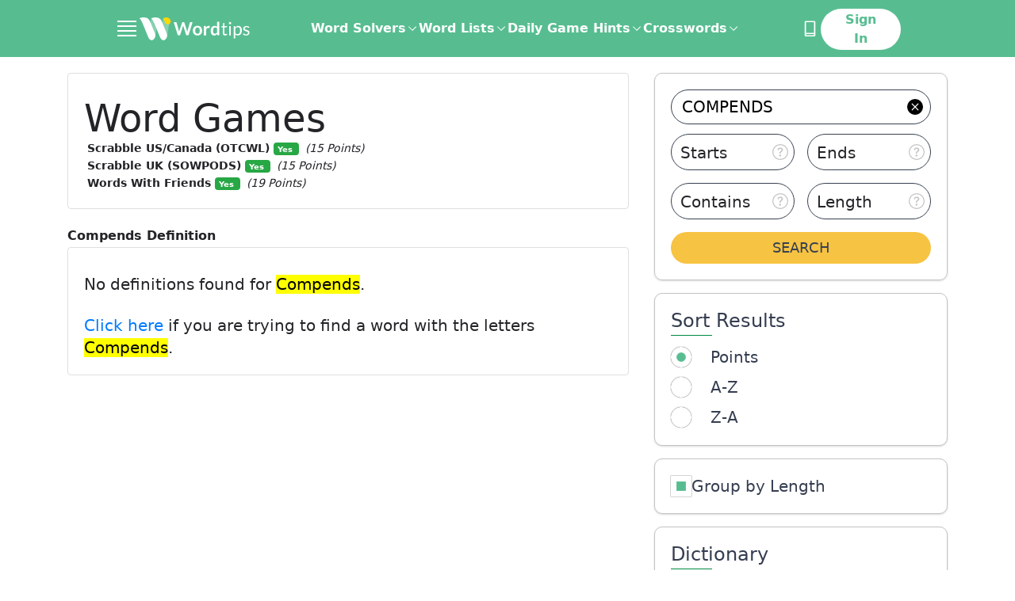

--- FILE ---
content_type: application/javascript; charset=UTF-8
request_url: https://word.tips/_nuxt/184511f.modern.js
body_size: 2036
content:
(window.webpackJsonp=window.webpackJsonp||[]).push([[85],{846:function(t,e,i){"use strict";i.r(e);var n=i(3),o=i(4),s=(i(27),i(35),i(6)),r=i(159),a=i(137),d=i(68),l=i(42),c=i(131),p=i(232);function v(t,e){var i=Object.keys(t);if(Object.getOwnPropertySymbols){var n=Object.getOwnPropertySymbols(t);e&&(n=n.filter((function(e){return Object.getOwnPropertyDescriptor(t,e).enumerable}))),i.push.apply(i,n)}return i}function u(t){for(var e=1;e<arguments.length;e++){var i=null!=arguments[e]?arguments[e]:{};e%2?v(Object(i),!0).forEach((function(e){Object(n.a)(t,e,i[e])})):Object.getOwnPropertyDescriptors?Object.defineProperties(t,Object.getOwnPropertyDescriptors(i)):v(Object(i)).forEach((function(e){Object.defineProperty(t,e,Object.getOwnPropertyDescriptor(i,e))}))}return t}var m={httpHeaders:t=>({"x-robots-tag":"noindex"}),components:{AppLayout:c.default,AdvancedSearchResult:r.default,AdvancedSearchOptions:a.default,RightSideMenu:d.default,WContainer:l.default},mixins:[p.a],data:()=>({noDefinitions:!1}),fetch(){var t=this;return Object(o.a)((function*(){var e=t.$route.params.slug;if(e){var i;t.$store.commit("words/SET_DEFAULT_DICT",null===(i=t.page)||void 0===i||null===(i=i.data)||void 0===i?void 0:i.default_dict),t.$store.commit("words/SET_SEARCH_DATA",{letters:e});var n=yield t.getDefinition({word:e});n&&n.data||(t.noDefinitions=!0)}else t.throwNotFound()}))()},head(){return{title:this.$route.params.slug+" - Definition and Meaning",meta:[{hid:"description",name:"description",content:"Find the definition of %{word} with examples, synonymes and explanations."},{hid:"robots",name:"robots",content:"noindex"}]}},computed:u(u(u({},Object(s.e)("documents",["page"])),Object(s.c)({wordDetail:"words/wordDetail",currentWord:"words/currentWord",isWordDetailLoading:"words/isWordDetailLoading"})),{},{isOTCWL(){var t;return!(null===(t=this.wordDetail)||void 0===t||null===(t=t.dictionary)||void 0===t||!t.dictionaries)&&this.wordDetail.dictionary.dictionaries.includes("otcwl")},isSOWPODS(){var t;return!(null===(t=this.wordDetail)||void 0===t||null===(t=t.dictionary)||void 0===t||!t.dictionaries)&&this.wordDetail.dictionary.dictionaries.includes("sowpods")},isWWF(){var t;return!(null===(t=this.wordDetail)||void 0===t||null===(t=t.dictionary)||void 0===t||!t.dictionaries)&&this.wordDetail.dictionary.dictionaries.includes("wwf")},pointsForOTCWL(){var t;return!(null===(t=this.wordDetail)||void 0===t||null===(t=t.dictionary)||void 0===t||null===(t=t.points)||void 0===t||!t.otcwl)&&this.wordDetail.dictionary.points.otcwl},pointsForSOWPODS(){var t;return!(null===(t=this.wordDetail)||void 0===t||null===(t=t.dictionary)||void 0===t||null===(t=t.points)||void 0===t||!t.sowpods)&&this.wordDetail.dictionary.points.sowpods},pointsForWWF(){var t;return!(null===(t=this.wordDetail)||void 0===t||null===(t=t.dictionary)||void 0===t||null===(t=t.points)||void 0===t||!t.wwf)&&this.wordDetail.dictionary.points.wwf},words(){return this.wordDetail?this.wordDetail.words:[]},definitionWord(){var t=this.$route.params.slug;return t?t.charAt(0).toUpperCase()+t.slice(1):""}}),methods:u({},Object(s.b)({getDefinition:"words/getDefinition"}))},b=i(0),_=Object(b.a)(m,(function(){var t=this,e=t._self._c;return e("app-layout",{ref:"app",attrs:{"page-type":t.definitionWord?"dictionary_result":"other"}},[e("w-container",{attrs:{classes:"mb-12 mobile:px-0"}},[e("div",{staticClass:"pt-5 mobile:pt-0"},[e("div",{staticClass:"grid grid-cols-6 mobile:grid-cols-12"},[e("div",{staticClass:"col-span-4 tablet:col-span-3 mobile:col-span-full mobile:order-2 text-left text-[#232427] mr-8 mobile:mr-0"},[t.isWordDetailLoading?e("content-placeholders",[e("content-placeholders-text",{attrs:{lines:1}}),t._v(" "),e("content-placeholders-img"),t._v(" "),e("content-placeholders-img"),t._v(" "),e("content-placeholders-img")],1):e("div",[e("div",{staticClass:"border border-[#00000020] rounded pt-8 p-5 mb-5"},[e("h2",{staticClass:"text-[3rem] mobile:text-[1.25rem] leading-none mb-1"},[t._v("\n                Word Games\n              ")]),t._v(" "),e("div",{staticClass:"text-[14px] font-bold leading-[21px] ml-1"},[t._v("\n                Scrabble US/Canada (OTCWL)\n                "),e("span",{staticClass:"text-[70%] text-white rounded pt-[0.2rem] pb-[0.12rem] px-[0.3rem]",class:t.isOTCWL?"bg-[#28a745]":"bg-[#dc3545]"},[t._v("\n                  "+t._s(t.isOTCWL?"Yes":"No")+"\n                ")]),t._v(" "),t.pointsForOTCWL?e("i",{staticClass:"font-normal ml-2"},[t._v("\n                  ("+t._s(t.pointsForOTCWL)+" Points)\n                ")]):t._e()]),t._v(" "),e("div",{staticClass:"text-[14px] font-bold leading-[21px] ml-1"},[t._v("\n                Scrabble UK (SOWPODS)\n                "),e("span",{staticClass:"text-[70%] text-white rounded pt-[0.2rem] pb-[0.12rem] px-[0.3rem]",class:t.isSOWPODS?"bg-[#28a745]":"bg-[#dc3545]"},[t._v("\n                  "+t._s(t.isSOWPODS?"Yes":"No")+"\n                ")]),t._v(" "),t.pointsForSOWPODS?e("i",{staticClass:"font-normal ml-2"},[t._v("\n                  ("+t._s(t.pointsForSOWPODS)+" Points)\n                ")]):t._e()]),t._v(" "),e("div",{staticClass:"text-[14px] font-bold leading-[21px] ml-1"},[t._v("\n                Words With Friends\n                "),e("span",{staticClass:"text-[70%] text-white rounded pt-[0.2rem] pb-[0.12rem] px-[0.3rem]",class:t.isWWF?"bg-[#28a745]":"bg-[#dc3545]"},[t._v("\n                  "+t._s(t.isWWF?"Yes":"No")+"\n                ")]),t._v(" "),t.pointsForWWF?e("i",{staticClass:"font-normal ml-2"},[t._v("\n                  ("+t._s(t.pointsForWWF)+" Points)\n                ")]):t._e()])]),t._v(" "),e("h3",{staticClass:"text-[1rem] font-bold mobile:ml-4"},[t._v("\n              "+t._s(t.definitionWord)+" Definition\n            ")]),t._v(" "),Object.keys(t.words).length?e("div",t._l(t.words.definitions,(function(i,n){return e("div",{key:n,staticClass:"border border-[#00000020] rounded p-5 mt-4"},[e("div",{staticClass:"italic pt-4 text-[18px]"},[t._v("\n                  ("+t._s(i.part_of_speech)+")\n                ")]),t._v(" "),e("div",[i.text?e("div",[e("span",{staticClass:"text-[0.5rem] text-white font-bold capitalize rounded pt-[0.2rem] pb-[0.12rem] px-[0.3rem] bg-[#28a745]"},[t._v("\n                      definitions\n                    ")]),t._v(" "),e("p",{staticClass:"mt-4 text-[18px]"},[t._v("\n                      "+t._s(i.text)+"\n                    ")])]):t._e(),t._v(" "),e("hr",{staticClass:"my-4 w-full border-[#E5E5E5]"}),t._v(" "),i.examples?e("div",[e("span",{staticClass:"text-[0.5rem] text-white font-bold capitalize rounded py-1 px-[0.4rem] bg-[#007bff]"},[t._v("\n                      examples\n                    ")]),t._v(" "),t._l(i.examples,(function(i,n){return e("p",{key:n,staticClass:"text-[18px] pb-3.5"},[t._v("\n                      "+t._s(i)+"\n                    ")])}))],2):t._e(),t._v(" "),i.synonyms?e("div",[e("span",{staticClass:"text-[0.5rem] text-[#212529] font-bold capitalize rounded pt-[0.2rem] pb-[0.12rem] px-[0.3rem] bg-[#ffc107]"},[t._v("\n                      synonyms\n                    ")]),t._v(" "),e("div",{staticClass:"flex flex-wrap gap-2 mt-3"},t._l(i.synonyms,(function(i,n){return e("a",{key:n,staticClass:"text-[14px] leading-none hover:cursor-pointer",attrs:{href:"/unscramble/".concat(i)}},[t._v("\n                        "+t._s(i)+"\n                      ")])})),0)]):t._e()])])})),0):e("div",{staticClass:"border border-[#00000020] rounded pt-8 p-5 mb-5"},[e("p",[t._v("\n                No definitions found for\n                "),e("mark",[t._v(t._s(t.definitionWord))]),t._v(".\n              ")]),t._v(" "),e("p",{staticClass:"pt-6"},[e("a",{staticClass:"text-[#007bff] hover:underline",attrs:{href:"/unscramble/"+t.$route.params.slug}},[t._v("\n                  Click here\n                ")]),t._v("\n                if you are trying to find a word with the letters\n                "),e("mark",[t._v(t._s(t.definitionWord))]),t._v(".\n              ")])])])],1),t._v(" "),e("div",{staticClass:"col-span-2 tablet:col-span-3 mobile:col-span-full mobile:order-1 mobile:border-b border-white"},[e("div",[e("AdvancedSearchResult"),t._v(" "),e("AdvancedSearchOptions",{staticClass:"mobile:hidden"})],1),t._v(" "),e("RightSideMenu",{staticClass:"mobile:hidden"})],1)]),t._v(" "),e("RightSideMenu",{staticClass:"hidden mobile:block mobile:mx-4 mobile:mt-5"})],1)])],1)}),[],!1,null,null,null);e.default=_.exports}}]);

--- FILE ---
content_type: application/javascript; charset=UTF-8
request_url: https://word.tips/_nuxt/5f9bdeb.modern.js
body_size: 155184
content:
(window.webpackJsonp=window.webpackJsonp||[]).push([[31],[,function(t,e,r){"use strict";r.d(e,"f",(function(){return h})),r.d(e,"A",(function(){return u})),r.d(e,"m",(function(){return p})),r.d(e,"i",(function(){return f})),r.d(e,"B",(function(){return g})),r.d(e,"x",(function(){return b})),r.d(e,"y",(function(){return m})),r.d(e,"C",(function(){return v})),r.d(e,"b",(function(){return y})),r.d(e,"l",(function(){return x})),r.d(e,"H",(function(){return _})),r.d(e,"h",(function(){return O})),r.d(e,"d",(function(){return L})),r.d(e,"a",(function(){return j})),r.d(e,"n",(function(){return k})),r.d(e,"F",(function(){return S})),r.d(e,"z",(function(){return P})),r.d(e,"w",(function(){return D})),r.d(e,"I",(function(){return M})),r.d(e,"u",(function(){return z})),r.d(e,"r",(function(){return F})),r.d(e,"D",(function(){return T})),r.d(e,"k",(function(){return A})),r.d(e,"t",(function(){return W})),r.d(e,"v",(function(){return I})),r.d(e,"s",(function(){return q})),r.d(e,"q",(function(){return $})),r.d(e,"G",(function(){return R})),r.d(e,"E",(function(){return Z})),r.d(e,"e",(function(){return B})),r.d(e,"o",(function(){return N})),r.d(e,"p",(function(){return U})),r.d(e,"j",(function(){return H})),r.d(e,"g",(function(){return V})),r.d(e,"c",(function(){return G}));r(71),r(494),r(498),r(499),r(133),r(4);var n=r(3),s=r(335),o=r(161),i=(r(27),r(35),r(15),r(19),r(56),r(11),r(12),r(41),r(273),r(127),r(188),r(55),r(233),r(155),r(156),r(62),r(28),r(504),r(162)),a=r.n(i),d=r(20);function l(t,e){var r=Object.keys(t);if(Object.getOwnPropertySymbols){var n=Object.getOwnPropertySymbols(t);e&&(n=n.filter((function(e){return Object.getOwnPropertyDescriptor(t,e).enumerable}))),r.push.apply(r,n)}return r}function c(t){for(var e=1;e<arguments.length;e++){var r=null!=arguments[e]?arguments[e]:{};e%2?l(Object(r),!0).forEach((function(e){Object(n.a)(t,e,r[e])})):Object.getOwnPropertyDescriptors?Object.defineProperties(t,Object.getOwnPropertyDescriptors(r)):l(Object(r)).forEach((function(e){Object.defineProperty(t,e,Object.getOwnPropertyDescriptor(r,e))}))}return t}function w(){w=function(t,e){return new r(t,void 0,e)};var t=RegExp.prototype,e=new WeakMap;function r(t,n,s){var i=new RegExp(t,n);return e.set(i,s||e.get(t)),Object(o.a)(i,r.prototype)}function n(t,r){var n=e.get(r);return Object.keys(n).reduce((function(e,r){var s=n[r];if("number"==typeof s)e[r]=t[s];else{for(var o=0;void 0===t[s[o]]&&o+1<s.length;)o++;e[r]=t[s[o]]}return e}),Object.create(null))}return Object(s.a)(r,RegExp),r.prototype.exec=function(e){var r=t.exec.call(this,e);if(r){r.groups=n(r,this);var s=r.indices;s&&(s.groups=n(s,this))}return r},r.prototype[Symbol.replace]=function(r,s){if("string"==typeof s){var o=e.get(this);return t[Symbol.replace].call(this,r,s.replace(/\$<([^>]+)>/g,(function(t,e){var r=o[e];return"$"+(Array.isArray(r)?r.join("$"):r)})))}if("function"==typeof s){var i=this;return t[Symbol.replace].call(this,r,(function(){var t=arguments;return"object"!=typeof t[t.length-1]&&(t=[].slice.call(t)).push(n(t,i)),s.apply(this,t)}))}return t[Symbol.replace].call(this,r,s)},w.apply(this,arguments)}var h=(t,e)=>{var r=(t,e)=>e.includes("()")?t[e.replace("()","")]():t[e]||"";return t.replace(w(/\{\{([A-z0-9\\. )(]+)\}\}/g,{foo:1}),(t=>t.slice(2,t.length-2).replace(/ /g,"").split(".").reduce(r,e)))},u=t=>{var e={};for(var r in t)if(t[r]||!1===t[r]){var n=t[r];"string"==typeof t[r]&&(n=n.toLowerCase()),e[r]=n}return e},p=t=>{var e={letters:"",starts_with:"",ends_with:"",contains:"",exclude_letters:"",include_letters:"",length:"",regexp:""},r=t.split("/unscramble/");if(r.length<2||!r[1])return e;var n=r[1].split("/");if(!n.length>0)return e;e.letters="_"===n[0]?"":decodeURIComponent(n[0]).replace(/[* ]/g,"?");for(var s=1;s<n.length-1;s+=2){var o=n[s].replace("words-","").replace("start-with","starts_with").replace("exclude-letters","exclude_letters").replace("include-letters","include_letters").replace("end-in","ends_with").replace("filter","regexp"),i=n[s+1];"regexp"===o&&(i=n.findIndex((t=>"filter"===t))%2==1?"vowel-words"===i?d.i:d.a:decodeURIComponent(i)),"contain"===o&&(o="contains"),e[o]=i}return e},f=function(t){var e=arguments.length>1&&void 0!==arguments[1]&&arguments[1],r="/unscramble",n=["letters","starts_with","ends_with","contains","length","exclude_letters","include_letters","regexp"];for(var s of n){var o=t[s];if("letters"===s)o?(o=o.replace(/\?/g,"*"),r="".concat(r,"/").concat(o)):r="".concat(r,"/_");else if(o){switch(s){case"length":break;case"include_letters":s="include-letters";break;case"exclude_letters":s="exclude-letters";break;case"regexp":e||(s="filter",o=o===d.i?"vowel-words":"consonant-words");break;case"contains":s="words-contain";break;default:s="words-".concat(s.replace("starts_with","start-with").replace("ends_with","end-in"))}r="".concat(r,"/").concat(s,"/").concat(o)}}return"".concat(r,"/")},g=t=>c(c({},t),{},{word_sorting:d.h.find((e=>e.value===t.word_sorting))?t.word_sorting:d.h[0].value}),b=t=>t.reduce(((t,e)=>(t[e]={get(){return g(this.searchOptions)[e]},set(t){"defaultDict"!==e?this.$store.dispatch("words/setSearchOptionWithAnalytics",{key:e,value:t}):this.$store.commit("words/SET_SEARCH_OPTIONS",{[e]:t})}},t)),{}),m=()=>["length","letters","starts_with","ends_with","contains","exclude_letters","include_letters","regexp"].reduce(((t,e)=>(t[e]={get(){return this.searchData[e]},set(t){this.$store.commit("words/SET_SEARCH_DATA",{[e]:t})}},t)),{}),v=t=>{if("undefined"!=typeof window)for(var e in t)["word_sorting","group_by_length","dictionary","page_size"].includes(e)&&t[e]&&localStorage.setItem(e,t[e])};function y(t){return t?(t=t.toString()).charAt(0).toUpperCase()+t.slice(1):""}var x=()=>{if("undefined"==typeof window)return{};var t={};return["word_sorting","group_by_length","dictionary","page_size"].forEach((e=>{var r=localStorage.getItem(e);r&&(t[e]="true"===r||"false"!==r&&r)})),"wwf"===t.dictionary&&(t.dictionary="wwf2"),D(new URL(window.location).searchParams.get("type"))&&(t.word_sorting="az"),t},_=t=>["letters","starts_with","ends_with","contains","exclude_letters","include_letters","length","regexp","contains_char1","contains_char2","must_contain_char1","must_contain_char2","contains_multiple"].some((e=>t[e])),O=t=>t?{definitions:C(t.results.map((t=>{var{lexicalEntries:e}=t;return e.map((t=>{var{entries:e,lexicalCategory:r}=t;return e&&e.map((t=>{var{senses:e}=t;return e&&e.map((t=>{var{definitions:e,examples:n,synonyms:s}=t;return{text:null==e?void 0:e[0],examples:n&&n.map((t=>{var{text:e}=t;return e})),synonyms:s&&s.map((t=>{var{text:e}=t;return e})),part_of_speech:r.id}}))}))}))}))).filter((t=>t))}:{};function C(t){return t.reduce(((t,e)=>Array.isArray(e)?t.concat(C(e)):t.concat(e)),[])}function L(t,e){var r;return function(){for(var n=arguments.length,s=new Array(n),o=0;o<n;o++)s[o]=arguments[o];clearTimeout(r),r=setTimeout((()=>t(...s)),e)}}function j(t){if("undefined"==typeof window||"undefined"==typeof requestAnimationFrame)return t();requestAnimationFrame((()=>{setTimeout(t,0)}))}var k=t=>t?t.split(", ")[0]:"",S=t=>t.split(" ").map((t=>d.f.has(t)?t:t.charAt(0).toUpperCase()+t.slice(1))).join(" "),P=t=>Object.keys(t).map((e=>"".concat(encodeURIComponent(e),"=").concat(encodeURIComponent(t[e])))).join("&"),D=t=>["wordle","octordle","quordle"].includes(t),M=t=>{switch(t){case"wordle":return"Wordle Word Finder";case"quordle":return"Quordle Answer Finder";case"octordle":return"Octordle Answer Finder"}return""},E=t=>{switch(t){case"wordle":return"Wordle";case"quordle":return"Quordle";case"octordle":return"Octordle"}return""},z=t=>["nyt-spelling-bee-answers","spelling-bee-answers"].includes(t),F=t=>"blossom-word-finder"===t,T=t=>{if(!t)return!1;return["unscramble-word-finder","word-scramble","anagram-solver","scrabble-word-finder","wordfeud","word-descrambler","word-solver","jumble-solver","words-with-friends-word-finder","words-of-wonders-answers"].includes(t)},A=function(t){var e=arguments.length>1&&void 0!==arguments[1]?arguments[1]:"Unscramble";return D(t)?{text:E(t)||"Search",url:"/".concat(t,"/")}:z(t)?{text:"Spelling Bee",url:"/nyt-spelling-bee-answers/"}:F(t)?{text:"Blossom",url:"/blossom-word-finder/"}:{text:e,url:"/"}},W=()=>"undefined"!=typeof window&&!window.matchMedia("(min-width: 768px)").matches,I=()=>"undefined"!=typeof window&&!window.matchMedia("(min-width: 1024px)").matches,q=()=>"undefined"!=typeof window&&window.matchMedia("(min-width: 1024px)").matches,$=t=>{var e=[];return t.filter((t=>"text_slice"===t.slice_type)).forEach((t=>{var r=t.primary.text.filter((t=>"heading2"===t.type)).map((t=>({href:a()(t.text,{strict:!0,lower:!0}),label:t.text})));r.length>0&&e.push(...r)})),e};function R(t){return"/"!==(t=t||"/")[t.length-1]?t+"/":t}function Z(t,e){return t.sort(((t,r)=>{for(var n of e){var s=1;if(n.startsWith("-")&&(n=n.substring(1),s=-1),t[n]<r[n])return-s;if(t[n]>r[n])return s}return 0}))}var B=t=>t.split("").reverse().join("").replace(/(.)(?=.*\1)/g,"_").split("").reverse().join("");function N(t,e){return(null==t?void 0:t.flatMap((t=>t.word_list.filter((t=>{return r=t.word.toLowerCase(),n=e,[...n].every((t=>r.includes(t)));var r,n})))))||[]}function U(t){return((t.contains||"")+(t.letters||"")).replace(/_/g,"").toLowerCase()}function H(t){var e,r;if(!t)return new Date;if(null==t||null===(e=t.data)||void 0===e||!e.daily_last_modified_time)return null!=t&&t.last_publication_date?new Date(null==t?void 0:t.last_publication_date):new Date;var n=null==t||null===(r=t.data)||void 0===r?void 0:r.daily_last_modified_time.split(":"),s=parseInt(n[0]),o=parseInt(n[1]);if(s<0||s>23||o<0||o>59)return new Date(null==t?void 0:t.last_publication_date);var i=new Date;return new Date(i.getFullYear(),i.getMonth(),i.getDate(),s,o)}function V(t){var e=arguments.length>1&&void 0!==arguments[1]?arguments[1]:"short",r=arguments.length>2&&void 0!==arguments[2]?arguments[2]:void 0,n=arguments.length>3&&void 0!==arguments[3]?arguments[3]:void 0,s=arguments.length>4&&void 0!==arguments[4]?arguments[4]:"numeric";return t.toLocaleDateString("en-US",{month:e,day:s,weekday:r,year:n})}function G(t){return e=t.join(", "),r=", ",n=" and ",s=e.split(r),o=s.pop(),s.join(r)+(s.length>0?n:"")+o;var e,r,n,s,o}},,,,function(t,e,r){"use strict";r.d(e,"k",(function(){return l})),r.d(e,"m",(function(){return c})),r.d(e,"l",(function(){return w})),r.d(e,"e",(function(){return h})),r.d(e,"b",(function(){return u})),r.d(e,"s",(function(){return p})),r.d(e,"g",(function(){return f})),r.d(e,"h",(function(){return g})),r.d(e,"d",(function(){return b})),r.d(e,"r",(function(){return m})),r.d(e,"j",(function(){return v})),r.d(e,"t",(function(){return x})),r.d(e,"o",(function(){return O})),r.d(e,"q",(function(){return C})),r.d(e,"f",(function(){return L})),r.d(e,"c",(function(){return j})),r.d(e,"i",(function(){return k})),r.d(e,"p",(function(){return S})),r.d(e,"a",(function(){return T})),r.d(e,"v",(function(){return A})),r.d(e,"n",(function(){return W})),r.d(e,"u",(function(){return I}));var n=r(4),s=r(3),o=(r(56),r(11),r(12),r(28),r(62),r(15),r(19),r(55),r(88),r(71),r(41),r(27),r(35),r(8)),i=r(65);function a(t,e){var r=Object.keys(t);if(Object.getOwnPropertySymbols){var n=Object.getOwnPropertySymbols(t);e&&(n=n.filter((function(e){return Object.getOwnPropertyDescriptor(t,e).enumerable}))),r.push.apply(r,n)}return r}function d(t){for(var e=1;e<arguments.length;e++){var r=null!=arguments[e]?arguments[e]:{};e%2?a(Object(r),!0).forEach((function(e){Object(s.a)(t,e,r[e])})):Object.getOwnPropertyDescriptors?Object.defineProperties(t,Object.getOwnPropertyDescriptors(r)):a(Object(r)).forEach((function(e){Object.defineProperty(t,e,Object.getOwnPropertyDescriptor(r,e))}))}return t}function l(t){o.a.config.errorHandler&&o.a.config.errorHandler(t)}function c(t){return t.then((t=>t.default||t))}function w(t){return t.$options&&"function"==typeof t.$options.fetch&&!t.$options.fetch.length}function h(t){var e=arguments.length>1&&void 0!==arguments[1]?arguments[1]:[],r=t.$children||[];for(var n of r)n.$fetch&&e.push(n),n.$children&&h(n,e);return e}function u(t,e){if(e||!t.options.__hasNuxtData){var r=t.options._originDataFn||t.options.data||function(){return{}};t.options._originDataFn=r,t.options.data=function(){var n=r.call(this,this);return this.$ssrContext&&(e=this.$ssrContext.asyncData[t.cid]),d(d({},n),e)},t.options.__hasNuxtData=!0,t._Ctor&&t._Ctor.options&&(t._Ctor.options.data=t.options.data)}}function p(t){return t.options&&t._Ctor===t||(t.options?(t._Ctor=t,t.extendOptions=t.options):(t=o.a.extend(t))._Ctor=t,!t.options.name&&t.options.__file&&(t.options.name=t.options.__file)),t}function f(t){var e=arguments.length>1&&void 0!==arguments[1]&&arguments[1],r=arguments.length>2&&void 0!==arguments[2]?arguments[2]:"components";return Array.prototype.concat.apply([],t.matched.map(((t,n)=>Object.keys(t[r]).map((s=>(e&&e.push(n),t[r][s]))))))}function g(t){var e=arguments.length>1&&void 0!==arguments[1]&&arguments[1];return f(t,e,"instances")}function b(t,e){return Array.prototype.concat.apply([],t.matched.map(((t,r)=>Object.keys(t.components).reduce(((n,s)=>(t.components[s]?n.push(e(t.components[s],t.instances[s],t,s,r)):delete t.components[s],n)),[]))))}function m(t,e){return Promise.all(b(t,function(){var t=Object(n.a)((function*(t,r,n,s){if("function"==typeof t&&!t.options)try{t=yield t()}catch(a){if(a&&"ChunkLoadError"===a.name&&"undefined"!=typeof window&&window.sessionStorage){var o=Date.now(),i=parseInt(window.sessionStorage.getItem("nuxt-reload"));(!i||i+6e4<o)&&(window.sessionStorage.setItem("nuxt-reload",o),window.location.reload(!0))}throw a}return n.components[s]=t=p(t),"function"==typeof e?e(t,r,n,s):t}));return function(e,r,n,s){return t.apply(this,arguments)}}()))}function v(t){return y.apply(this,arguments)}function y(){return(y=Object(n.a)((function*(t){if(t)return yield m(t),d(d({},t),{},{meta:f(t).map(((e,r)=>d(d({},e.options.meta),(t.matched[r]||{}).meta)))})}))).apply(this,arguments)}function x(t,e){return _.apply(this,arguments)}function _(){return(_=Object(n.a)((function*(t,e){t.context||(t.context={isStatic:!1,isDev:!1,isHMR:!1,app:t,store:t.store,payload:e.payload,error:e.error,base:t.router.options.base,env:{NUXT_CUSTOM_HEADERS_FUNCTION:"httpHeaders"}},e.req&&(t.context.req=e.req),e.res&&(t.context.res=e.res),e.ssrContext&&(t.context.ssrContext=e.ssrContext),t.context.redirect=(e,r,n)=>{if(e){t.context._redirected=!0;var s=typeof r;if("number"==typeof e||"undefined"!==s&&"object"!==s||(n=r||{},s=typeof(r=e),e=302),"object"===s&&(r=t.router.resolve(r).route.fullPath),!/(^[.]{1,2}\/)|(^\/(?!\/))/.test(r))throw r=Object(i.d)(r,n),window.location.assign(r),new Error("ERR_REDIRECT");t.context.next({path:r,query:n,status:e})}},t.context.nuxtState=window.__NUXT__);var[r,n]=yield Promise.all([v(e.route),v(e.from)]);e.route&&(t.context.route=r),e.from&&(t.context.from=n),e.error&&(t.context.error=e.error),t.context.next=e.next,t.context._redirected=!1,t.context._errored=!1,t.context.isHMR=!1,t.context.params=t.context.route.params||{},t.context.query=t.context.route.query||{}}))).apply(this,arguments)}function O(t,e,r){return!t.length||e._redirected||e._errored||r&&r.aborted?Promise.resolve():C(t[0],e).then((()=>O(t.slice(1),e,r)))}function C(t,e){var r;return(r=2===t.length?new Promise((r=>{t(e,(function(t,n){t&&e.error(t),r(n=n||{})}))})):t(e))&&r instanceof Promise&&"function"==typeof r.then?r:Promise.resolve(r)}function L(t,e){if("hash"===e)return window.location.hash.replace(/^#\//,"");t=decodeURI(t).slice(0,-1);var r=decodeURI(window.location.pathname);t&&r.startsWith(t)&&(r=r.slice(t.length));var n=(r||"/")+window.location.search+window.location.hash;return Object(i.c)(n)}function j(t,e){return function(t,e){for(var r=new Array(t.length),n=0;n<t.length;n++)"object"==typeof t[n]&&(r[n]=new RegExp("^(?:"+t[n].pattern+")$",F(e)));return function(e,n){for(var s="",o=e||{},i=(n||{}).pretty?D:encodeURIComponent,a=0;a<t.length;a++){var d=t[a];if("string"!=typeof d){var l=o[d.name||"pathMatch"],c=void 0;if(null==l){if(d.optional){d.partial&&(s+=d.prefix);continue}throw new TypeError('Expected "'+d.name+'" to be defined')}if(Array.isArray(l)){if(!d.repeat)throw new TypeError('Expected "'+d.name+'" to not repeat, but received `'+JSON.stringify(l)+"`");if(0===l.length){if(d.optional)continue;throw new TypeError('Expected "'+d.name+'" to not be empty')}for(var w=0;w<l.length;w++){if(c=i(l[w]),!r[a].test(c))throw new TypeError('Expected all "'+d.name+'" to match "'+d.pattern+'", but received `'+JSON.stringify(c)+"`");s+=(0===w?d.prefix:d.delimiter)+c}}else{if(c=d.asterisk?M(l):i(l),!r[a].test(c))throw new TypeError('Expected "'+d.name+'" to match "'+d.pattern+'", but received "'+c+'"');s+=d.prefix+c}}else s+=d}return s}}(function(t,e){var r,n=[],s=0,o=0,i="",a=e&&e.delimiter||"/";for(;null!=(r=P.exec(t));){var d=r[0],l=r[1],c=r.index;if(i+=t.slice(o,c),o=c+d.length,l)i+=l[1];else{var w=t[o],h=r[2],u=r[3],p=r[4],f=r[5],g=r[6],b=r[7];i&&(n.push(i),i="");var m=null!=h&&null!=w&&w!==h,v="+"===g||"*"===g,y="?"===g||"*"===g,x=r[2]||a,_=p||f;n.push({name:u||s++,prefix:h||"",delimiter:x,optional:y,repeat:v,partial:m,asterisk:Boolean(b),pattern:_?z(_):b?".*":"[^"+E(x)+"]+?"})}}o<t.length&&(i+=t.substr(o));i&&n.push(i);return n}(t,e),e)}function k(t,e){var r={},n=d(d({},t),e);for(var s in n)String(t[s])!==String(e[s])&&(r[s]=!0);return r}function S(t){var e;if(t.message||"string"==typeof t)e=t.message||t;else try{e=JSON.stringify(t,null,2)}catch(r){e="[".concat(t.constructor.name,"]")}return d(d({},t),{},{message:e,statusCode:t.statusCode||t.status||t.response&&t.response.status||500})}window.onNuxtReadyCbs=[],window.onNuxtReady=t=>{window.onNuxtReadyCbs.push(t)};var P=new RegExp(["(\\\\.)","([\\/.])?(?:(?:\\:(\\w+)(?:\\(((?:\\\\.|[^\\\\()])+)\\))?|\\(((?:\\\\.|[^\\\\()])+)\\))([+*?])?|(\\*))"].join("|"),"g");function D(t,e){var r=e?/[?#]/g:/[/?#]/g;return encodeURI(t).replace(r,(t=>"%"+t.charCodeAt(0).toString(16).toUpperCase()))}function M(t){return D(t,!0)}function E(t){return t.replace(/([.+*?=^!:${}()[\]|/\\])/g,"\\$1")}function z(t){return t.replace(/([=!:$/()])/g,"\\$1")}function F(t){return t&&t.sensitive?"":"i"}function T(t,e,r){t.$options[e]||(t.$options[e]=[]),t.$options[e].includes(r)||t.$options[e].push(r)}var A=i.b,W=(i.e,i.a);function I(t){try{window.history.scrollRestoration=t}catch(e){}}},,,,function(t,e,r){"use strict";(function(t){r.d(e,"b",(function(){return p})),r.d(e,"g",(function(){return f})),r.d(e,"i",(function(){return g})),r.d(e,"h",(function(){return b})),r.d(e,"a",(function(){return m})),r.d(e,"f",(function(){return v})),r.d(e,"e",(function(){return y})),r.d(e,"c",(function(){return x})),r.d(e,"d",(function(){return O}));var n=r(4),s=(r(235),r(11),r(12),r(15),r(19),r(28),r(82),r(33),r(177)),o=r(178),i=r(179),a=r(180),d=r(181),l=r(182),c=r(183),w=r(184),h=r(336),u=r(219),p=function(){var e=Object(n.a)((function*(){return yield new u.a({baseUrl:t.env.PRISMIC_API,accessToken:t.env.WT_PRISMIC_ACCESS_TOKEN}).getBlogItems()}));return function(){return e.apply(this,arguments)}}();function f(t,e){return{text:e,type:t,spans:[]}}function g(t){return f("paragraph",t)}function b(t){return f("list-item",t)}function m(t,e,r){return t?(Object.keys(e||{}).forEach((n=>{for(var s=((null==e?void 0:e[n])||"")+"",o=s.length-n.length,i=-1;(i=t.indexOf(n))>-1;){var a;t=t.replace(n,s),null!=r&&null!==(a=r.spans)&&void 0!==a&&a.length&&0!==o&&r.spans.forEach((t=>{t.start>i&&(t.start+=o),t.end>i&&(t.end+=o)}))}})),t):t}function v(t,e,r,n){t&&Array.isArray(t)&&t.forEach((t=>{var s,o,i,a,d,l;null!=t&&null!==(s=t.primary)&&void 0!==s&&null!==(s=s.config)&&void 0!==s&&s.length&&(t.primary.config=m(t.primary.config,e)),null!=t&&null!==(o=t.primary)&&void 0!==o&&null!==(o=o.text)&&void 0!==o&&o.length&&y(t.primary.text,e,n),null!=t&&null!==(i=t.primary)&&void 0!==i&&null!==(i=i.introText)&&void 0!==i&&i.length&&y(t.primary.introText,e,n),null!=t&&null!==(a=t.primary)&&void 0!==a&&null!==(a=a.outroText)&&void 0!==a&&a.length&&y(t.primary.outroText,e,n),null!=t&&null!==(d=t.listItem)&&void 0!==d&&d.length&&y(t.listItem,e,n),null!=t&&null!==(l=t.items)&&void 0!==l&&l.length&&v(t.items,e,r,n),null==r||r(t)}))}function y(t,e,r){t&&Array.isArray(t)&&t.filter((t=>!!t.text)).forEach((t=>{var n=t.text;t.text=m(t.text,e,t),null==r||r(t,n)}))}function x(t,e,r){return _.apply(this,arguments)}function _(){return(_=Object(n.a)((function*(t,e,r){if(e&&"article"!==e)return Promise.resolve({});var[n,h,u,p,f,g,b,m]=yield Promise.all([!r||Object(i.c)(e,r)?Object(i.a)(t):Promise.resolve(),!r||Object(s.c)(e,r)?Object(s.a)(t):Promise.resolve(),!r||Object(o.c)(e,r)?Object(o.a)(t):Promise.resolve(),!r||Object(a.c)(e,r)?Object(a.a)(t):Promise.resolve(),!r||Object(d.c)(e,r)?Object(d.a)(t):Promise.resolve(),!r||Object(l.c)(e,r)?Object(l.a)(t):Promise.resolve(),!r||Object(c.c)(e,r)?Object(c.a)(t):Promise.resolve(),!r||Object(w.c)(e,r)?Object(w.a)(t):Promise.resolve()]);return{wordleData:n,connectionsData:h,nytMiniData:u,contextoData:p,strandsData:f,connectionsSportData:g,conexoData:b,betweenleData:m}}))).apply(this,arguments)}function O(t,e,r){var{wordleData:n,connectionsData:u,nytMiniData:p,contextoData:f,strandsData:g,connectionsSportData:b,conexoData:m,betweenleData:v}=e;r&&Object(h.a)(t,r),n&&Object(i.b)(t,n),u&&Object(s.b)(t,u),p&&Object(o.b)(t,p),f&&Object(a.b)(t,f),g&&Object(d.b)(t,g),b&&Object(l.b)(t,b),m&&Object(c.b)(t,m),v&&Object(w.b)(t,v)}}).call(this,r(94))},,,,,,,,,,,function(t,e,r){"use strict";r.d(e,"j",(function(){return n})),r.d(e,"c",(function(){return s})),r.d(e,"k",(function(){return o})),r.d(e,"e",(function(){return i})),r.d(e,"g",(function(){return a})),r.d(e,"h",(function(){return d})),r.d(e,"d",(function(){return l})),r.d(e,"i",(function(){return c})),r.d(e,"a",(function(){return w})),r.d(e,"b",(function(){return h})),r.d(e,"f",(function(){return u}));r(11),r(106),r(107),r(108),r(109),r(110),r(111),r(112),r(113),r(114),r(115),r(116),r(117),r(118),r(119),r(120),r(121),r(12);var n=20,s="wwf2",o="points",i=768,a=275,d=[{value:"points",text:"Points",translationkey:"results.sort.points"},{value:"az",text:"A - Z",translationkey:"results.sort.az"},{value:"za",text:"Z - A",translationkey:"results.sort.za"}],l=[{value:"wwf2",text:"Words With Friends",translationkey:"results.dictionary.wordsWithFriends"},{value:"otcwl",text:"Scrabble US",translationkey:"results.dictionary.scrabbleUS"},{value:"sowpods",text:"Scrabble UK",translationkey:"results.dictionary.scrabbleUK"},{value:"all_en",text:"All Dictionaries",translationkey:"results.dictionary.all"}],c="^[aeiouy]+$",w="^[^aeyiuo]+$",h={word_sorting:o,group_by_length:!0,page_size:n},u=new Set(["of","with"])},,,,,,,,,,,function(t,e,r){"use strict";r.r(e);r(133);var n=r(4),s=r(3),o=(r(11),r(12),r(28),r(15),r(19),r(238)),i=r(6),a=r(69),d=r(384),l=r(385),c=r(159),w=r(137),h=r(138),u=r(68),p=r(42),f=r(1),g=r(20),b=r(70),m=r(131),v=r(402),y=r(403),x=r(331),_=r(85),O=r(86),C=r(332);function L(t,e){var r=Object.keys(t);if(Object.getOwnPropertySymbols){var n=Object.getOwnPropertySymbols(t);e&&(n=n.filter((function(e){return Object.getOwnPropertyDescriptor(t,e).enumerable}))),r.push.apply(r,n)}return r}function j(t){for(var e=1;e<arguments.length;e++){var r=null!=arguments[e]?arguments[e]:{};e%2?L(Object(r),!0).forEach((function(e){Object(s.a)(t,e,r[e])})):Object.getOwnPropertyDescriptors?Object.defineProperties(t,Object.getOwnPropertyDescriptors(r)):L(Object(r)).forEach((function(e){Object.defineProperty(t,e,Object.getOwnPropertyDescriptor(r,e))}))}return t}var k={components:{LazyHydrate:o.a,AppLayout:m.default,ContentTableBlock:b.default,AdvancedSearchResult:c.default,AdvancedSearchOptions:w.default,ResultCards:h.default,RightSideMenu:u.default,WContainer:p.default,SliceZone:a.default,TextTitle:d.default,PrismicTitle:l.default,WordsByLengthWidget:v.default,WordsByLetterWidget:y.default,WordQuestCtaTeaser:x.default,AdSlotLeaderboardDesktop:_.default,AdSlotLeaderboardMobile:O.default,WordModule:C.default},data(){return{page:null,slices:[],params:j(j({},this.$route.params),this.$route.meta.params),mostValuableWordDefinitions:null}},fetch(){var t=this;return Object(n.a)((function*(){var e,r,[n]=yield Promise.all([t.$prismic.getPrismicByUID("words-by-length",t.$route.path.replace(/\//g,"")),t.$store.dispatch("words/getResults")]);t.page=n.results[0],t.$store.commit("words/SET_SHOW_EXTENDED_FIELDS",(null===(e=t.page)||void 0===e||null===(e=e.data)||void 0===e?void 0:e.extended_filter)||"5"===t.params.length),t.$store.commit("words/SET_DEFAULT_DICT",null===(r=t.page)||void 0===r||null===(r=r.data)||void 0===r?void 0:r.default_dict),t.page&&(t.slices=t.page.data.body)}))()},head(){var t,e,r=(null===(t=this.page)||void 0===t||null===(t=t.data)||void 0===t?void 0:t.meta_description)||Object(f.f)((null===(e=this.$route.meta)||void 0===e||null===(e=e.titles)||void 0===e?void 0:e.meta_description)||"",this.templateVars);return{title:this.title,meta:[{hid:"description",name:"description",content:r},...this.searchResults?[]:[{name:"robots",content:"noindex"}]]}},computed:j(j(j({},Object(i.c)("words",["isLoading","searchResults","wordPages"])),Object(i.e)("words",["searchData","searchOptions"])),{},{templateVars(){return j(j({},this.params),{},{filter_results:this.searchResults,lengthWord:this.getLengthWord(this.params.length)})},title(){var t,e;return(null===(t=this.page)||void 0===t||null===(t=t.data)||void 0===t?void 0:t.meta_title)||Object(f.f)((null===(e=this.$route.meta)||void 0===e||null===(e=e.titles)||void 0===e?void 0:e.title_tag)||"",this.templateVars)},description(){var t,e;return(null===(t=this.page)||void 0===t||null===(t=t.data)||void 0===t?void 0:t.intro_text)||Object(f.f)((null===(e=this.$route.meta)||void 0===e||null===(e=e.titles)||void 0===e?void 0:e.text_top)||"",this.templateVars)},breadcrumbs(){var t=this.params,e=Object.keys(t).length;return t.length&&1===e?[{text:"Words by length",url:"/words-by-length/"},{text:this.title}]:t.ends_with&&1===e?[{text:"Words End In",url:"/words-end-in/"},{text:t.ends_with.toUpperCase()}]:t.starts_with&&1===e?[{text:"Words Start With",url:"/words-start-with/"},{text:t.starts_with.toUpperCase()}]:[{text:this.title}]},dictionary(){return this.searchOptions.dictionary||g.c},sort(){return this.searchOptions.word_sorting||g.k}}),methods:{getLengthWord:t=>({2:"two",3:"three",4:"four",5:"five",6:"six",7:"seven",8:"eight",9:"nine",10:"ten"}[t]||t)}},S=r(0),P=Object(S.a)(k,(function(){var t=this,e=t._self._c;return e("app-layout",{attrs:{"page-type":"indexed_result",breadcrumbs:t.breadcrumbs,"breadcrumbs-class":"mobile:bg-seagreen-300 mobile:text-white"}},[e("w-container",{attrs:{classes:"mb-12 mobile:px-0"}},[e("div",{staticClass:"pt-5 mobile:pt-0"},[e("AdSlotLeaderboardDesktop",{attrs:{placement:"wordtips_leaderboard_lps"}}),t._v(" "),e("div",{staticClass:"grid grid-cols-6"},[e("div",{staticClass:"order-2 col-start-5 col-span-2 tablet:col-start-4 tablet:col-span-3 mobile:order-1 mobile:col-start-1 mobile:col-span-full mobile:border-b border-white"},[e("div",[e("AdvancedSearchResult",{attrs:{params:t.params,"autoscroll-on-load":!1}}),t._v(" "),e("AdvancedSearchOptions",{staticClass:"mobile:hidden"})],1),t._v(" "),e("RightSideMenu",{staticClass:"mobile:hidden"})],1),t._v(" "),e("div",{staticClass:"order-1 col-span-4 mr-8 tablet:col-span-3 mobile:order-2 mobile:col-span-full mobile:mr-0"},[t.isLoading?e("LazyHydrate",{attrs:{never:""}},[e("content-placeholders",[e("content-placeholders-text",{attrs:{lines:1}}),t._v(" "),e("content-placeholders-img"),t._v(" "),e("content-placeholders-img"),t._v(" "),e("content-placeholders-img")],1)],1):e("div",[5==t.params.length?e("div",{staticClass:"4xs:px-4 4xs:pt-4 md2:px-0 md2:pt-0"},[e("WordQuestCtaTeaser")],1):t._e(),t._v(" "),e("LazyHydrate",{attrs:{never:""}},[t.page&&t.page.data&&t.page.data.intro_text?e("PrismicTitle",{attrs:{title:t.title,description:t.description}}):e("TextTitle",{attrs:{title:t.title,description:t.description}})],1),t._v(" "),e("AdSlotLeaderboardMobile",{attrs:{placement:"wordtips_leaderboard_mobile_lps"}}),t._v(" "),e("LazyHydrate",{attrs:{"when-visible":""}},[e("div",[e("ResultCards",[e("WordModule")],1),t._v(" "),t.params.length?e("WordsByLengthWidget",{attrs:{length:+t.params.length}}):t._e(),t._v(" "),t.params.contains&&1===t.params.contains.length?e("WordsByLetterWidget",{attrs:{letter:t.params.contains}}):t._e(),t._v(" "),e("content-table-block",{attrs:{page:t.page,slices:t.slices}})],1)]),t._v(" "),t.slices.length>0?e("LazyHydrate",{attrs:{never:""}},[e("slice-zone",{staticClass:"mx-2 mt-10",attrs:{type:"words-by-length",slices:t.slices}})],1):t._e()],1)],1)]),t._v(" "),e("LazyHydrate",{attrs:{"when-visible":""}},[e("RightSideMenu",{staticClass:"hidden mobile:block mobile:mx-4 mobile:mt-5"})],1)],1)])],1)}),[],!1,null,null,null);e.default=P.exports;installComponents(P,{AdSlotLeaderboardDesktop:r(85).default,AdSlotLeaderboardMobile:r(86).default})},function(t,e,r){"use strict";r.d(e,"e",(function(){return n})),r.d(e,"c",(function(){return s})),r.d(e,"b",(function(){return o})),r.d(e,"d",(function(){return i})),r.d(e,"a",(function(){return a}));r(15),r(19),r(11),r(12),r(106),r(107),r(108),r(109),r(110),r(111),r(112),r(113),r(114),r(115),r(116),r(117),r(118),r(119),r(120),r(121),r(136),r(71),r(41);var n=function(t){var e=arguments.length>1&&void 0!==arguments[1]?arguments[1]:"";e=e.toUpperCase().replace(/_/g,"");var r=[...new Set(e.split(""))];return e.length!==r.length?"You can't add the same letter twice":""},s=(t,e,r)=>{var n=t.match(new RegExp("[".concat(e||"","]"),"i"));return n&&n[0]?"Letter cannot be in Good and Bad at the same time ".concat(n[0]):""},o=function(t){var e=arguments.length>1&&void 0!==arguments[1]?arguments[1]:"",r=t.match(new RegExp("[".concat(e,"]"),"i"));return null!=r&&r[0]?"Ups, you can't put \"".concat(r[0],'" in Placed and Bad at the same time'):""},i=function(t){var e=arguments.length>1&&void 0!==arguments[1]?arguments[1]:"",r=t.match(new RegExp("[".concat(e,"]"),"i"));return r&&r[0]?"Ups, you can't put \"".concat(r[0],'" in Valid and Bad at the same time'):""},a=(t,e,r)=>(e||"").length>r?"Max length is "+r:""},function(t,e,r){"use strict";r.d(e,"b",(function(){return h})),r.d(e,"c",(function(){return u})),r.d(e,"a",(function(){return p}));var n=r(3),s=r(4),o=(r(11),r(456),r(457),r(458),r(459),r(460),r(461),r(463),r(464),r(465),r(466),r(467),r(468),r(469),r(12),r(273),r(127),r(15),r(88),r(41),r(83)),i=r.n(o),a=r(60),d=r.n(a);function l(t,e){var r=Object.keys(t);if(Object.getOwnPropertySymbols){var n=Object.getOwnPropertySymbols(t);e&&(n=n.filter((function(e){return Object.getOwnPropertyDescriptor(t,e).enumerable}))),r.push.apply(r,n)}return r}function c(t){for(var e=1;e<arguments.length;e++){var r=null!=arguments[e]?arguments[e]:{};e%2?l(Object(r),!0).forEach((function(e){Object(n.a)(t,e,r[e])})):Object.getOwnPropertyDescriptors?Object.defineProperties(t,Object.getOwnPropertyDescriptors(r)):l(Object(r)).forEach((function(e){Object.defineProperty(t,e,Object.getOwnPropertyDescriptor(r,e))}))}return t}var w=new Map;function h(t,e){return u(t.$config.WORDTIPS_SOURCES_URL,t.$config.WORDTIPS_SOURCES_KEY,e)}function u(t,e,r){var n=w.get(r);return n&&n.expire>Date.now()?n.value:i.a.get(t+r,{headers:e?{"x-sources-key":e}:{}}).then((t=>(w.set(r,{value:t.data,expire:Date.now()+3e5}),t.data))).catch((t=>console.error("Sources API request error on "+r,t)))}function p(t){return f.apply(this,arguments)}function f(){return(f=Object(s.a)((function*(t){var e=arguments.length>1&&void 0!==arguments[1]?arguments[1]:{},r=arguments.length>2&&void 0!==arguments[2]?arguments[2]:{},n=new URL(t);e=c({site:"WT"},e),n.search=new URLSearchParams(e).toString();try{var s=yield d()(n),o=yield s.json();return o||r}catch(i){return console.error(i),r}}))).apply(this,arguments)}},,,function(t,e,r){"use strict";r.r(e);var n={name:"WButton",props:{id:{type:String,default:""},href:{type:String,default:""},classes:{type:[String,Object],default:""},type:{type:String,default:""},disabled:{type:Boolean,default:!1},attributes:{type:Array,default:()=>[]},variant:{type:String,default:"legacy"}},mounted(){this.attributes.map(((t,e)=>this.$refs.button.setAttribute(e,t)))}},s=r(0),o=Object(s.a)(n,(function(){var t=this;return(0,t._self._c)(t.href?"a":"button",t._b({tag:"component",staticClass:"leading-none rounded-3xl outline-none focus:outline-none",class:{"bg-[#f7c342] p-[0.625rem]":"legacy"===t.variant,"px-6 py-3 border text-sm":"legacy"!==t.variant,"bg-[#f7c342]":"cta"===t.variant,"text-black":"white"===t.variant&&!t.disabled,"bg-white  border-black":"white"===t.variant,"text-gray-500":"legacy"!==t.variant&&t.disabled,[t.classes]:!0},attrs:{href:t.href,type:t.type},on:{click:function(e){!t.disabled&&t.$emit("click",e)}}},"component",t.$attrs,!1),[t._t("default")],2)}),[],!1,null,null,null);e.default=o.exports},,,,,,function(t,e,r){"use strict";r.r(e);var n={name:"WContainer",props:{classes:{type:[String,Object],default:""}}},s=r(0),o=Object(s.a)(n,(function(){var t=this;return(0,t._self._c)("div",{staticClass:"container mx-auto max-w-[71.25rem] tablet:max-w-3xl mobile:max-w-full px-[15px]",class:t.classes},[t._t("default")],2)}),[],!1,null,null,null);e.default=o.exports},,,,,,,,function(t,e,r){"use strict";r.d(e,"a",(function(){return o}));r(41);var n=["a.pub.network","googletagservices.com","securepubads.g.doubleclick.net"],s=!1;var o=new class{constructor(){this.newAddSlotBuffer=[]}headLinks(){return n.map((t=>({rel:"dns-prefetch",href:"https://".concat(t)})))}headScripts(t){var{isQa:e=!1,enabledSlots:r=[]}=t}getEnabledSlots(){var t;return(null===(t=window)||void 0===t||null===(t=t.freestar)||void 0===t||null===(t=t.config)||void 0===t?void 0:t.enabled_slots)||[]}newAdSlot(t,e,r){var n=0===this.newAddSlotBuffer.length;this.newAddSlotBuffer.push({slotId:t,placementName:t,targeting:r}),n&&this._addToFreestarQue((()=>{window.freestar.newAdSlots(this.newAddSlotBuffer,e),this.newAddSlotBuffer=[]}))}deleteAdSlot(t){this._addToFreestarQue((()=>{window.freestar.deleteAdSlots({placementName:t})}))}refreshAdSlot(t){this._addToFreestarQue((()=>{window.freestar.refresh(t)}))}newStickyFooter(t){console.log("newStickyFooter",t,{stickyFooterInitialized:s}),this._addToFreestarQue((()=>{if(console.log("newStickyFooter queue",t,{stickyFooterInitialized:s}),s)return console.log("newStickyFooter already initialized",t,{stickyFooterInitialized:s}),window.$nuxt.$gdata.addEvent("event","sticky_footer_already_initialized",{placementName:t}),void window.$nuxt.$gtag.event("sticky_footer_already_initialized",{placementName:t});s=!0,window.freestar.newStickyFooter(t)}))}deleteStickyFooter(t){console.log("deleteStickyFooter",t,{stickyFooterInitialized:s}),this._addToFreestarQue((()=>{console.log("deleteStickyFooter queue",t,{stickyFooterInitialized:s}),s=!1,window.freestar.deleteStickyFooter(t)}))}newVideoSlider(){this._addToFreestarQue((()=>{window.freestar.newVideo("FreeStarVideoAdContainer_Slider")}))}deleteVideoSlider(){this.deleteAdSlot("FreeStarVideoAdContainer_Slider")}_addToFreestarQue(t){var e,r;window.freestar=null!==(e=window.freestar)&&void 0!==e?e:{},window.freestar.queue=null!==(r=window.freestar.queue)&&void 0!==r?r:[],window.freestar.queue.push(t)}setUserTargeting(t){var e;null===(e=window.freestar)||void 0===e||null===(e=e.queue)||void 0===e||e.push((()=>{var e;if(t)null!==(e=window.freestar)&&void 0!==e&&null!==(e=e.identity)&&void 0!==e&&e.setIdentity&&window.freestar.identity.setIdentity({hashes:{sha256:t}});else try{"undefined"!=typeof window&&window.sessionStorage&&window.sessionStorage.removeItem("fs.ident")}catch(r){console.warn("Failed to remove Freestar identity from session storage:",r)}}))}}},,,,function(t){t.exports=JSON.parse('{"ends_with":{"title_tag":"Words that End in {{ends_with.toUpperCase()}}\\n","meta_description":"Words ending in {{ends_with.toUpperCase()}} for Scrabble, Words with Friends and Wordle. Get all {{filter_results}} words that end in {{ends_with.toUpperCase()}} here!\\n","text_top":"<b>Words that end with {{ends_with.toUpperCase()}}</b> are commonly used for word games like Scrabble and Words with Friends. This list will help you to find the top scoring words to beat the opponent. You can also find a list of all <a style=\\"color:#007bff;\\" href=\'/words-start-with/{{ends_with}}/\'>words that start with {{ends_with.toUpperCase()}}</a> and <a style=\\"color:#007bff;\\" href=\'/words-with/{{ends_with}}/\'>words with {{ends_with.toUpperCase()}}</a>. Try our <a style=\\"color:#007bff;\\" href=\'/5-letter-words-ending-in-{{ends_with}}/\'>five letter words ending with {{ends_with.toUpperCase()}} page</a> if you’re playing Wordle-like games or use the <a style=\\"color:#007bff;\\" href=\\"https://word.tips/wordle/\\">New York Times Wordle Solver</a> to quickly find the NYT Wordle daily answer.\\n"},"starts_with":{"title_tag":"Words that Start with {{starts_with.toUpperCase()}}\\n","meta_description":"Words starting with {{starts_with.toUpperCase()}} for Wordle, Scrabble and Words with Friends. Get all {{filter_results}} words beginning with {{starts_with.toUpperCase()}} here!\\n","text_top":"<b>Words that begin with {{starts_with.toUpperCase()}}</b> are commonly used for word games like Scrabble and Words with Friends. This list will help you to find the top scoring words to beat the opponent. You can also find a list of all <a style=\\"color:#007bff;\\" href=\'/words-end-in/{{starts_with}}/\'>words that end in {{starts_with.toUpperCase()}}</a> and <a style=\\"color:#007bff;\\" href=\'/words-with/{{starts_with}}/\'>words with {{starts_with.toUpperCase()}}</a>. Try our <a style=\\"color:#007bff;\\" href=\'/5-letter-words-starting-with-{{starts_with}}/\'>five letter words starting with {{starts_with.toUpperCase()}} page</a> if you’re playing Wordle-like games or use the <a style=\\"color:#007bff;\\" href=\\"https://word.tips/wordle/\\">New York Times Wordle Solver</a> for finding the NYT Wordle daily answer.\\n"},"contains":{"title_tag":"Words with {{contains.toUpperCase()}}\\n","meta_description":"{{contains.toUpperCase()}} Words: A list of all Wordle, Scrabble and Words with Friends words with the letter {{contains.toUpperCase()}}. Get {{num_words_after_pagination}} top scoring words with {{contains.toUpperCase()}} here.\\n","text_top":"A list of all {{contains.toUpperCase()}} words with their Scrabble and Words with Friends points. You can also find a list of all <a style=\\"color:#007bff;\\" href=\'/words-start-with/{{contains}}/\'>words that start with {{contains.toUpperCase()}}</a>. Also commonly searched for are <a style=\\"color:#007bff;\\" href=\'/words-end-in/{{contains}}/\'>words that end in {{contains.toUpperCase()}}</a>. Try our <a style=\\"color:#007bff;\\" href=\'/5-letter-words-with-{{contains}}/\'>five letter words with {{contains.toUpperCase()}} page</a> if you’re playing Wordle-like games or use the <a style=\\"color:#007bff;\\" href=\\"https://word.tips/wordle/\\">New York Times Wordle Solver</a> for finding the NYT Wordle daily answer.\\n"},"x_letter_words":{"title_tag":"{{length}} Letter Words\\n","meta_description":"{{length.toUpperCase()}} Letter Words by WordTips. Get all {{filter_results}} {{length.toUpperCase()}} Letter Words for Scrabble and Words with Friends here!\\n","text_top":"<b>{{length.toUpperCase()}} Letter Words</b> are often very useful for word games like Scrabble and Words with Friends. This list will help you to find the top scoring words to beat the opponent. Word Finder by WordTips gives you a list of words ordered by their word game points of your choice.\\n"},"x_letter_words_starting_with":{"title_tag":"{{length}} Letter Words starting with {{starts_with.toUpperCase()}}\\n","meta_description":"{{length.toUpperCase()}} Letter Words that start with {{starts_with.toUpperCase()}} by WordTips. Get all {{filter_results}} {{length.toUpperCase()}} Letter {{starts_with.toUpperCase()}} Words starting with {{starts_with.toUpperCase()}} for Wordle, Scrabble and Words with Friends here!\\n","text_top":"<b>{{length.toUpperCase()}} Letter Words beginning with {{starts_with.toUpperCase()}}</b> are often very useful for word games like Scrabble and Words with Friends. This list will help you to find the top scoring words to beat the opponent. Word Finder by WordTips gives you a list of words ordered by their word game points of your choice. You might also be interested in <a style=\\"color:#007bff;\\" href=\'/{{length}}-letter-words-with-{{starts_with}}/\'>{{length}} Letter Words with {{starts_with.toUpperCase()}}</a>.<br/>Are you playing Wordle? Try our New York Times Wordle Solver or use the Include and Exclude features on our <a style=\\"color:#007bff;\\" href=\'/{{lengthWord}}-letter-words/\'>{{length}} Letter Words page</a> when playing Dordle, WordGuessr or any other Wordle-like games. They help you guess the answer faster by allowing you to input the good letters you already know and exclude the words containing your bad letter combinations.\\n"},"x_letter_words_with":{"title_tag":"{{length}} Letter Words with {{contains.toUpperCase()}}\\n","meta_description":"{{length.toUpperCase()}} Letter Words with {{contains.toUpperCase()}} by WordTips. Get all {{filter_results}} {{length.toUpperCase()}} Letter {{contains.toUpperCase()}} Words for Wordle, Scrabble and Words with Friends here!\\n","text_top":"<b>{{length.toUpperCase()}} Letter Words with {{contains.toUpperCase()}}</b> are often very useful for word games like Scrabble and Words with Friends. This list will help you to find the top scoring words to beat the opponent. Word Finder by WordTips gives you a list of words ordered by their word game points of your choice. You might also be interested in <a style=\\"color:#007bff;\\" href=\'/{{length}}-letter-words-starting-with-{{contains}}/\'>{{length}} Letter Words starting with {{contains.toUpperCase()}}</a>.<br/> Are you playing Wordle? Try our New York Times Wordle Solver or use the Include and Exclude features on our <a style=\\"color:#007bff;\\" href=\'/{{lengthWord}}-letter-words/\'>{{length}} Letter Words page</a> when playing Dordle, WordGuessr or other Wordle-like games. They help you guess the answer faster by allowing you to input the good letters you already know and exclude the words containing your bad letter combinations.\\n"},"x_letter_words_ending_in":{"title_tag":"{{length}} Letter Words ending in {{ends_with.toUpperCase()}}\\n","meta_description":"{{length}} Letter Words ending in {{ends_with.toUpperCase()}} by WordTips. Get all {{filter_results}} {{length.toUpperCase()}} Letter {{ends_with.toUpperCase()}} Words that end in {{ends_with.toUpperCase()}} for Wordle, Scrabble and Words with Friends here!\\n","text_top":"<b>{{length.toUpperCase()}} Letter Words ending in {{ends_with.toUpperCase()}}</b> are often very useful for word games like Scrabble and Words with Friends. This list will help you to find the top scoring words to beat the opponent. Word Finder by WordTips gives you a list of words ordered by their word game points of your choice. You might also be interested in <a style=\\"color:#007bff;\\" href=\'/{{length}}-letter-words-with-{{ends_with}}/\'>{{length}} Letter Words with {{ends_with.toUpperCase()}}</a>.<br/>Are you playing Wordle? Try our New York Times Wordle Solver or use the Include and Exclude features on our <a style=\\"color:#007bff;\\" href=\'/{{lengthWord}}-letter-words/\'>{{length}} Letter Words page</a> when playing Dordle, WordGuessr or other Wordle-like games. They help you guess the answer faster by allowing you to input the good letters you already know and exclude the words containing your bad letter combinations.\\n"},"with_char1_and_char2":{"title_tag":"Words with {{contains_char1.toUpperCase()}} and {{contains_char2.toUpperCase()}}\\n","meta_description":"Words with {{contains_char1.toUpperCase()}} and {{contains_char2.toUpperCase()}} for Scrabble and Words with Friends by WordTips. Get all {{filter_results}} words that contain {{contains_char1.toUpperCase()}} and {{contains_char2.toUpperCase()}}.\\n","text_top":"<b>Words with {{contains_char1.toUpperCase()}} and {{contains_char2.toUpperCase()}}</b> are commonly used for word games like Scrabble and Words with Friends. This list will help you to find the top scoring words to beat the opponent. You can also find a list of all <a style=\\"color:#007bff;\\" href=\'/words-with/{{contains_char1}}/\'>words with {{contains_char1.toUpperCase()}}</a> and <a style=\\"color:#007bff;\\" href=\'/words-with/{{contains_char2}}/\'>words with {{contains_char2.toUpperCase()}}</a>.\\n"},"with_char_without_char":{"title_tag":"Words with {{contains.toUpperCase()}} and not {{not_contains.toUpperCase()}}\\n","meta_description":"All words containing letter {{contains.toUpperCase()}} but not {{not_contains.toUpperCase()}}\\n"},"with_char_twice":{"title_tag":"Words with two {{contains_char1.toUpperCase()}}\'s\\n","meta_description":"Words with two {{contains_char1.toUpperCase()}}\\n"}}')},,,,,function(t,e,r){"use strict";r.r(e);var n={name:"WCard",props:{id:{type:String,default:""},classes:{type:[String,Object],default:""}}},s=r(0),o=Object(s.a)(n,(function(){var t=this;return(0,t._self._c)("div",{staticClass:"w-full bg-white border mobile:border-0 border-[#C4C4C4] shadow rounded-lg mobile:rounded-none overflow-hidden",class:t.classes,attrs:{id:t.id}},[t._t("card-header",(function(){return[t._v("Card")]})),t._v(" "),t._t("default")],2)}),[],!1,null,null,null);e.default=o.exports},,,,,function(t,e,r){"use strict";r.r(e),r.d(e,"FEATURED_ARTICLES_COUNT",(function(){return c})),r.d(e,"CACHED_DOC_TYPES",(function(){return w})),r.d(e,"CACHED_FETCH_LINKS",(function(){return h})),r.d(e,"state",(function(){return u})),r.d(e,"getters",(function(){return p})),r.d(e,"blogCardFilter",(function(){return g})),r.d(e,"mutations",(function(){return b})),r.d(e,"actions",(function(){return x})),r.d(e,"getServerCachedResults",(function(){return C})),r.d(e,"cacheContainsFetchLinks",(function(){return j}));var n=r(4),s=(r(27),r(11),r(28),r(12),r(155),r(156),r(129)),o=r(9),i=600,a=15,d={},l=100,c=6,w=["article","search","tool","dictionary","list","words-by-length","indexed-result","static","author","confusing-words","grammar-article"],h=["article.teaser_image","article.meta_title","author.name"],u=()=>({articles:[],wordFinders:[],tools:[],dictionaries:[],listOfWords:[],wordsByLength:[],wordLists:[],fetched:!1,page:null,lang:"en",error:null}),p={articles:t=>t.articles,wordFinders:t=>t.wordFinders,tools:t=>t.tools,dictionaries:t=>t.dictionaries,listOfWords:t=>t.listOfWords,wordsByLength:t=>t.wordsByLength,wordLists:t=>t.wordLists,results:t=>({articles:t.articles,wordFinders:t.wordFinders,tools:t.tools,dictionaries:t.dictionaries,listOfWords:t.listOfWords,wordsByLength:t.wordsByLength,wordLists:t.wordLists}),lang:t=>t.lang,error:t=>t.error},f=t=>t.map((t=>({uid:t.uid,type:t.type,data:{keywords:t.data.keywords,order:t.data.order}})));function g(t){return t.map((t=>({uid:t.uid,type:t.type,data:{meta_title:t.data.meta_title,teaser_image:t.data.teaser_image}})))}var b={SET_PAGE:(t,e)=>{t.page=e},SET_RESULTS:(t,e)=>{var r,n,s;t.articles=g(e.filter((t=>"article"===t.type)).slice(0,c+1)),t.wordFinders=(r=e.filter((t=>"search"===t.type)),n=f(r),s={uid:"crossword-popular-clues",type:"search",data:{keywords:"crossword popular clues",order:void 0,children:[]}},n.splice(3,0,s),n),t.tools=f(e.filter((t=>"tool"===t.type))),t.dictionaries=f(e.filter((t=>"dictionary"===t.type))),t.listOfWords=f(e.filter((t=>"list"===t.type))),t.wordsByLength=f(e.filter((t=>"words-by-length"===t.type))),t.wordLists=f(e.filter((t=>"indexed-result"===t.type))),t.fetched=!0},SET_LANG:(t,e)=>{t.lang=e},SET_ERROR:(t,e)=>{t.error=e}};function m(t){return v.apply(this,arguments)}function v(){return(v=Object(n.a)((function*(t){var e=arguments.length>1&&void 0!==arguments[1]?arguments[1]:"",r="["+w.map((t=>"my.".concat(t,".sort_order"))).join(",")+"]";console.log("fetchFromPrismic start");for(var n=n=>t.$prismic.api.query([t.$prismic.predicates.any("document.type",w)],{pageSize:l,page:n,orderings:r,ref:e,fetchLinks:h}),s=Date.now(),o=yield Promise.all(Array(4).fill(0).map(((t,e)=>n(e+1)))),i=o.flatMap((t=>t.results)),a=4;i.length%l==0;a++){console.log("fetchFromPrismic extra page",a+1);var d=yield n(a+1);i.push(...d.results)}return console.log("fetchFromPrismic end:",Date.now()-s,"ms,",i.length,"docs,",Math.round(JSON.stringify(i).length/1024),"KiB"),i}))).apply(this,arguments)}function y(t){return t.app.router.currentRoute.query["prismic-preview-token"]||""}var x={fetchPrismicDocTypes(t){var e=this;return Object(n.a)((function*(){var r,{commit:n,state:s,getters:o}=t;if(s.fetched)return o.results;var i,a,l,c,w=y(e);(null!==(r=d[w])&&void 0!==r||(d[w]={activeFetchPromise:null,expire:0,results:[]}),!d[w].expire||d[w].expire<Date.now())&&(console.log("Prismic cache refresh triggered (previous docs count: ".concat(d[w].results.length,")")),d[w].results.length?null!==(a=(i=d[w]).activeFetchPromise)&&void 0!==a||(i.activeFetchPromise=_(e,w)):yield null!==(c=(l=d[w]).activeFetchPromise)&&void 0!==c?c:l.activeFetchPromise=_(e,w));return n("SET_RESULTS",d[w].results),o.results}))()}};function _(t){return O.apply(this,arguments)}function O(){return(O=Object(n.a)((function*(t){var e=arguments.length>1&&void 0!==arguments[1]?arguments[1]:"";try{console.log("Refreshing Prismic documents cache",e?"with preview token":"");var[r,n]=yield Promise.race([Promise.all([m(t,e),Object(o.c)(t)]),new Promise(((t,e)=>{setTimeout((()=>e(new Error("refreshCacheResults timed out after ".concat(a," s.")))),15e3)}))]);r.forEach((t=>{Object(o.d)(t,n,s)})),d[e].results=r,d[e].expire=Date.now()+1e3*(e?60:i),Object.keys(d).filter((t=>t&&d[t].expire<Date.now())).forEach((t=>{delete d[t]}))}catch(l){console.error("Error in refreshCacheResults: ".concat(l))}finally{d[e].activeFetchPromise=null}}))).apply(this,arguments)}function C(t){return L.apply(this,arguments)}function L(){return(L=Object(n.a)((function*(t){}))).apply(this,arguments)}function j(t){return t.every((t=>h.includes(t)))}},,,function(t,e,r){"use strict";r.d(e,"b",(function(){return ms})),r.d(e,"a",(function(){return A}));var n={};r.r(n),r.d(n,"AdSlot",(function(){return dt})),r.d(n,"AdSlotExt",(function(){return lt})),r.d(n,"AdSlotLeaderboardDesktop",(function(){return ct})),r.d(n,"AdSlotLeaderboardMobile",(function(){return wt})),r.d(n,"AdSlotVideo",(function(){return ht})),r.d(n,"AdhesionFooterAd",(function(){return ut})),r.d(n,"UsersnapFeedbackButton",(function(){return pt})),r.d(n,"ArticleAuthorWidget",(function(){return ft})),r.d(n,"ArticleDateWidget",(function(){return gt})),r.d(n,"ScrollTopButton",(function(){return bt})),r.d(n,"CtaBannerWTMiniCtaBanner",(function(){return mt})),r.d(n,"CtaBannerWTMiniCtaBannerDuo",(function(){return vt})),r.d(n,"CtaBannerWordQuestCtaBanner",(function(){return yt})),r.d(n,"CtaBannerWordQuestCtaBannerDuo",(function(){return xt})),r.d(n,"CtaBannerWordQuestCtaTeaser",(function(){return _t})),r.d(n,"SmartBanner",(function(){return Ot})),r.d(n,"LayoutsAppLayout",(function(){return Ct})),r.d(n,"LayoutsBreadcrumbs",(function(){return Lt})),r.d(n,"LayoutsFooter",(function(){return jt})),r.d(n,"LayoutsNotificationToast",(function(){return kt})),r.d(n,"BlocksContentTableBlock",(function(){return St})),r.d(n,"BlocksWordleTeaserCta",(function(){return Pt})),r.d(n,"ModificationsPrismicImage",(function(){return Dt})),r.d(n,"ModificationsPrismicSerializedText",(function(){return Mt})),r.d(n,"PagesIndexedResult",(function(){return Et})),r.d(n,"PagesPagination",(function(){return zt})),r.d(n,"PagesWordList",(function(){return Ft})),r.d(n,"SharedWButtonGeneric",(function(){return Tt})),r.d(n,"SharedWButton",(function(){return At})),r.d(n,"SharedWCard",(function(){return Wt})),r.d(n,"SharedWCheckbox",(function(){return It})),r.d(n,"SharedWContainer",(function(){return qt})),r.d(n,"SharedWInputWordle",(function(){return $t})),r.d(n,"SharedWInput",(function(){return Rt})),r.d(n,"SharedWLoader",(function(){return Zt})),r.d(n,"SharedWRadioGroup",(function(){return Bt})),r.d(n,"SharedWSelect",(function(){return Nt})),r.d(n,"SharedWTable",(function(){return Ut})),r.d(n,"SharedWordModule",(function(){return Ht})),r.d(n,"SharedWtMiniCta",(function(){return Vt})),r.d(n,"SmartBannerIconsCross",(function(){return Gt})),r.d(n,"SmartBannerIconsWTLogo",(function(){return Yt})),r.d(n,"LayoutsAuthModal",(function(){return Qt})),r.d(n,"LayoutsHeader",(function(){return Kt})),r.d(n,"PagesArticle",(function(){return Jt})),r.d(n,"PagesBlog",(function(){return Xt})),r.d(n,"PagesContact",(function(){return te})),r.d(n,"PagesCrosswordSolverForm",(function(){return ee})),r.d(n,"PagesCrosswordSolverInput",(function(){return re})),r.d(n,"PagesErrorsGenericError",(function(){return ne})),r.d(n,"PagesErrorsPageNotFound",(function(){return se})),r.d(n,"PagesExternalResources",(function(){return oe})),r.d(n,"PagesHomeBlogCardItem",(function(){return ie})),r.d(n,"PagesHomeBlogCard",(function(){return ae})),r.d(n,"PagesHome",(function(){return de})),r.d(n,"PagesHomeMenuCardItem",(function(){return le})),r.d(n,"PagesHomeMenuCard",(function(){return ce})),r.d(n,"PagesHomeRightSideMenu",(function(){return we})),r.d(n,"PagesMisspellingsAll",(function(){return he})),r.d(n,"PagesMisspellingsButtonPillBlack",(function(){return ue})),r.d(n,"PagesMisspellingsConfusing",(function(){return pe})),r.d(n,"PagesMisspellingsFeaturedMisspelling",(function(){return fe})),r.d(n,"PagesMisspellingsFeaturedMisspellingsList",(function(){return ge})),r.d(n,"PagesMisspellingsFeatured",(function(){return be})),r.d(n,"PagesMisspellingsHome",(function(){return me})),r.d(n,"PagesMisspellingsList",(function(){return ve})),r.d(n,"PagesMisspellingsNavLinks",(function(){return ye})),r.d(n,"PagesPopularPages",(function(){return xe})),r.d(n,"PagesResultCardHeader",(function(){return _e})),r.d(n,"PagesResultCardMoreButton",(function(){return Oe})),r.d(n,"PagesResultCard",(function(){return Ce})),r.d(n,"PagesResultCards",(function(){return Le})),r.d(n,"PagesResultInfoCard",(function(){return je})),r.d(n,"PagesResultNotFound",(function(){return ke})),r.d(n,"PagesResultWord",(function(){return Se})),r.d(n,"PagesResultWordDefinitionModalDefinition",(function(){return Pe})),r.d(n,"PagesResultWordDefinitionModalGame",(function(){return De})),r.d(n,"PagesResultWordDefinitionModal",(function(){return Me})),r.d(n,"PagesSearchAdvancedSearchMainTitle",(function(){return Ee})),r.d(n,"PagesSearchAdvancedSearchMain",(function(){return ze})),r.d(n,"PagesSearchAdvancedSearchOptions",(function(){return Fe})),r.d(n,"PagesSearchAdvancedSearchResultMobile",(function(){return Te})),r.d(n,"PagesSearchAdvancedSearchResult",(function(){return Ae})),r.d(n,"PagesSearchExtendedFields",(function(){return We})),r.d(n,"PagesSearchGamesFilter",(function(){return Ie})),r.d(n,"PagesSearchMainSearchInput",(function(){return qe})),r.d(n,"PagesSearchOptionDictionary",(function(){return $e})),r.d(n,"PagesSearchOptionGroupby",(function(){return Re})),r.d(n,"PagesSearchOptionSortDesktop",(function(){return Ze})),r.d(n,"PagesSearchOptionSortMobile",(function(){return Be})),r.d(n,"PagesSearch",(function(){return Ne})),r.d(n,"PagesSearchSpellingBeeInput",(function(){return Ue})),r.d(n,"PagesSearchSpellingBeeSearch",(function(){return He})),r.d(n,"PagesSearchSpellingBee",(function(){return Ve})),r.d(n,"PagesSearchWordleGameSelector",(function(){return Ge})),r.d(n,"PagesSearchWordleInput",(function(){return Ye})),r.d(n,"PagesSearchWordleSearch",(function(){return Qe})),r.d(n,"PagesSearchWordleWarning",(function(){return Ke})),r.d(n,"PagesSearchWordle",(function(){return Je})),r.d(n,"PagesSearchIndex",(function(){return Xe})),r.d(n,"PagesStatic",(function(){return tr})),r.d(n,"PagesTools",(function(){return er})),r.d(n,"PagesToolsToolPasswordGenerator",(function(){return rr})),r.d(n,"PagesToolsToolUsernameGenerator",(function(){return nr})),r.d(n,"PagesToolsToolWordGenerator",(function(){return sr})),r.d(n,"PagesToolsTool",(function(){return or})),r.d(n,"PagesToolsListItem",(function(){return ir})),r.d(n,"PagesTopSearches",(function(){return ar})),r.d(n,"PagesWordsByLengthPrismicTitle",(function(){return dr})),r.d(n,"PagesWordsByLengthTextTitle",(function(){return lr})),r.d(n,"PagesWordsByLengthWidget",(function(){return cr})),r.d(n,"PagesWordsByLetterWidget",(function(){return wr})),r.d(n,"PagesWordsByLengthXLetterWords",(function(){return hr})),r.d(n,"SlicesAccordionSlice",(function(){return ur})),r.d(n,"SlicesCardColumnsSlice",(function(){return pr})),r.d(n,"SlicesCtaSlice",(function(){return fr})),r.d(n,"SlicesDataPlaceholderSlice",(function(){return gr})),r.d(n,"SlicesDragDropSlice",(function(){return br})),r.d(n,"SlicesFlashcardSliceCard",(function(){return mr})),r.d(n,"SlicesFlashcardSlice",(function(){return vr})),r.d(n,"SlicesImageSlice",(function(){return yr})),r.d(n,"SlicesKeyedSliceAdSlotWidget",(function(){return xr})),r.d(n,"SlicesKeyedSliceNytMiniTodayCluesWidget",(function(){return _r})),r.d(n,"SlicesKeyedSliceNytWordleTodaysRevealAnswer",(function(){return Or})),r.d(n,"SlicesKeyedSlice",(function(){return Cr})),r.d(n,"SlicesListSlice",(function(){return Lr})),r.d(n,"SlicesNytConnectionsFlashcardsSliceFlashCard",(function(){return jr})),r.d(n,"SlicesNytConnectionsFlashcardsSliceGroup",(function(){return kr})),r.d(n,"SlicesNytConnectionsFlashcardsSlice",(function(){return Sr})),r.d(n,"SlicesNytSpellingBeeAnswersSlice",(function(){return Pr})),r.d(n,"SlicesProblemSlice",(function(){return Dr})),r.d(n,"SlicesRelatedSlice",(function(){return Mr})),r.d(n,"SlicesResourceSlice",(function(){return Er})),r.d(n,"SlicesSlideshowSlice",(function(){return zr})),r.d(n,"SlicesSpaceSlice",(function(){return Fr})),r.d(n,"SlicesSpacerSlice",(function(){return Tr})),r.d(n,"SlicesTableSlice",(function(){return Ar})),r.d(n,"SlicesTextSlice",(function(){return Wr})),r.d(n,"LayoutsHeaderComponentsDailyGamesItems",(function(){return Ir})),r.d(n,"LayoutsHeaderDropdown",(function(){return qr})),r.d(n,"LayoutsHeaderComponentsInstallAppButton",(function(){return $r})),r.d(n,"LayoutsHeaderComponentsItems",(function(){return Rr})),r.d(n,"LayoutsHeaderComponentsLoadingSpinner",(function(){return Zr})),r.d(n,"LayoutsHeaderComponentsMenu",(function(){return Br})),r.d(n,"LayoutsHeaderComponentsProfile",(function(){return Nr})),r.d(n,"LayoutsHeaderComponentsUserImage",(function(){return Ur})),r.d(n,"PagesMisspellingsMisspellingCorrectIncorrect",(function(){return Hr})),r.d(n,"PagesMisspellingsMisspellingEntry",(function(){return Vr})),r.d(n,"PagesMisspellingsMisspellingFaqs",(function(){return Gr})),r.d(n,"PagesMisspellingsMisspellingHero",(function(){return Yr})),r.d(n,"PagesMisspellingsMisspelling",(function(){return Qr})),r.d(n,"PagesMisspellingsMisspellingMoreLists",(function(){return Kr}));var s=r(4),o=r(3),i=(r(56),r(14),r(28),r(15),r(19),r(8)),a=r(6),d=r(337),l=r(220),c=r.n(l),w=r(104),h=r.n(w),u=(r(62),r(130)),p=r(54),f=r(31),g=r(242),b=r(230);function m(t,e){var r=Object.keys(t);if(Object.getOwnPropertySymbols){var n=Object.getOwnPropertySymbols(t);e&&(n=n.filter((function(e){return Object.getOwnPropertyDescriptor(t,e).enumerable}))),r.push.apply(r,n)}return r}function v(t){for(var e=1;e<arguments.length;e++){var r=null!=arguments[e]?arguments[e]:{};e%2?m(Object(r),!0).forEach((function(e){Object(o.a)(t,e,r[e])})):Object.getOwnPropertyDescriptors?Object.defineProperties(t,Object.getOwnPropertyDescriptors(r)):m(Object(r)).forEach((function(e){Object.defineProperty(t,e,Object.getOwnPropertyDescriptor(r,e))}))}return t}function y(t){for(var e=null,r=0;r<t.length;r++){var n;"slug"===(null===(n=t[r])||void 0===n?void 0:n.name)&&(e=t[r],delete t[r])}return e&&t.push(e),t}r(11),r(12);var x=r(65),_=r(5);"scrollRestoration"in window.history&&(Object(_.u)("manual"),window.addEventListener("beforeunload",(()=>{Object(_.u)("auto")})),window.addEventListener("load",(()=>{Object(_.u)("manual")})));function O(t,e){var r=Object.keys(t);if(Object.getOwnPropertySymbols){var n=Object.getOwnPropertySymbols(t);e&&(n=n.filter((function(e){return Object.getOwnPropertyDescriptor(t,e).enumerable}))),r.push.apply(r,n)}return r}function C(t){for(var e=1;e<arguments.length;e++){var r=null!=arguments[e]?arguments[e]:{};e%2?O(Object(r),!0).forEach((function(e){Object(o.a)(t,e,r[e])})):Object.getOwnPropertyDescriptors?Object.defineProperties(t,Object.getOwnPropertyDescriptors(r)):O(Object(r)).forEach((function(e){Object.defineProperty(t,e,Object.getOwnPropertyDescriptor(r,e))}))}return t}var L=()=>{};i.a.use(u.a);var j={mode:"history",base:"/",linkActiveClass:"nuxt-link-active",linkExactActiveClass:"nuxt-link-exact-active",scrollBehavior:function(t,e,r){var n=!1,s=t!==e;r?n=r:s&&function(t){var e=Object(_.g)(t);if(1===e.length){var{options:r={}}=e[0];return!1!==r.scrollToTop}return e.some((t=>{var{options:e}=t;return e&&e.scrollToTop}))}(t)&&(n={x:0,y:0});var o=window.$nuxt;return(!s||t.path===e.path&&t.hash!==e.hash)&&o.$nextTick((()=>o.$emit("triggerScroll"))),new Promise((e=>{o.$once("triggerScroll",(()=>{if(t.hash){var r=t.hash;void 0!==window.CSS&&void 0!==window.CSS.escape&&(r="#"+window.CSS.escape(r.substr(1)));try{var s=document.querySelector(r);if(s){var o;n={selector:r};var i=Number(null===(o=getComputedStyle(s)["scroll-margin-top"])||void 0===o?void 0:o.replace("px",""));i&&(n.offset={y:i})}}catch(a){console.warn("Failed to save scroll position. Please add CSS.escape() polyfill (https://github.com/mathiasbynens/CSS.escape).")}}e(n)}))}))},routes:[{path:"/5-letter-words-end-in",component:()=>Object(_.m)(r.e(75).then(r.bind(null,821))),name:"5-letter-words-end-in"},{path:"/5-letter-words-start-with",component:()=>Object(_.m)(r.e(76).then(r.bind(null,822))),name:"5-letter-words-start-with"},{path:"/5-letter-words-with",component:()=>Object(_.m)(r.e(77).then(r.bind(null,823))),name:"5-letter-words-with"},{path:"/blog",component:()=>Object(_.m)(r.e(80).then(r.bind(null,824))),name:"blog"},{path:"/consonant-words",component:()=>Object(_.m)(r.e(81).then(r.bind(null,825))),name:"consonant-words"},{path:"/contact",component:()=>Object(_.m)(r.e(82).then(r.bind(null,826))),name:"contact"},{path:"/cookie-policy",component:()=>Object(_.m)(r.e(83).then(r.bind(null,827))),name:"cookie-policy"},{path:"/crossword-solver",component:()=>Object(_.m)(r.e(84).then(r.bind(null,828))),name:"crossword-solver"},{path:"/grammar",component:()=>Object(_.m)(r.e(88).then(r.bind(null,818))),name:"grammar"},{path:"/popular-pages",component:()=>Object(_.m)(Promise.all([r.e(26),r.e(91)]).then(r.bind(null,829))),name:"popular-pages"},{path:"/prismic-preview",component:()=>Object(_.m)(r.e(92).then(r.bind(null,830))),name:"prismic-preview"},{path:"/privacy",component:()=>Object(_.m)(r.e(93).then(r.bind(null,831))),name:"privacy"},{path:"/spelling",component:()=>Object(_.m)(Promise.all([r.e(24),r.e(97)]).then(r.bind(null,832))),name:"spelling"},{path:"/terms",component:()=>Object(_.m)(r.e(98).then(r.bind(null,833))),name:"terms"},{path:"/top-searches",component:()=>Object(_.m)(r.e(99).then(r.bind(null,834))),name:"top-searches"},{path:"/vowel-words",component:()=>Object(_.m)(r.e(101).then(r.bind(null,835))),name:"vowel-words"},{path:"/words-by-length",component:()=>Object(_.m)(r.e(102).then(r.bind(null,836))),name:"words-by-length"},{path:"/words-end-in",component:()=>Object(_.m)(r.e(103).then(r.bind(null,837))),name:"words-end-in"},{path:"/words-start-with",component:()=>Object(_.m)(r.e(104).then(r.bind(null,838))),name:"words-start-with"},{path:"/words-with-letters",component:()=>Object(_.m)(r.e(105).then(r.bind(null,839))),name:"words-with-letters"},{path:"/wordscapes-answers",component:()=>Object(_.m)(r.e(106).then(r.bind(null,840))),name:"wordscapes-answers"},{path:"/ab/rcxceudwsbaa",component:()=>Object(_.m)(r.e(78).then(r.bind(null,841))),name:"ab-rcxceudwsbaa"},{path:"/grammar/grammar",component:()=>Object(_.m)(r.e(87).then(r.bind(null,655))),name:"grammar-grammar"},{path:"/grammar/schemas",component:()=>Object(_.m)(r.e(89).then(r.bind(null,721))),name:"grammar-schemas"},{path:"/",component:()=>Object(_.m)(r.e(90).then(r.bind(null,842))),name:"index"},{path:"/spelling/all/:page?",component:()=>Object(_.m)(Promise.all([r.e(22),r.e(95)]).then(r.bind(null,843))),name:"spelling-all-page"},{path:"/spelling/featured/:page?",component:()=>Object(_.m)(Promise.all([r.e(23),r.e(96)]).then(r.bind(null,844))),name:"spelling-featured-page"},{path:"/author/:slug?",component:()=>Object(_.m)(r.e(79).then(r.bind(null,845))),name:"author-slug"},{path:"/dictionary/:slug?",component:()=>Object(_.m)(r.e(85).then(r.bind(null,846))),name:"dictionary-slug"},{path:"/grammar/:slug",component:()=>Object(_.m)(r.e(86).then(r.bind(null,819))),name:"grammar-slug"},{path:"/spelling/:words",component:()=>Object(_.m)(Promise.all([r.e(25),r.e(94)]).then(r.bind(null,847))),name:"spelling-words"},{path:"/unscramble/*",component:()=>Object(_.m)(Promise.all([r.e(27),r.e(100)]).then(r.bind(null,848))),name:"unscramble-all"},{path:"/:slug",component:()=>Object(_.m)(Promise.resolve().then(r.bind(null,230))),name:"slug"}],fallback:!1};function k(t,e){var r=e._app&&e._app.basePath||j.base,n=new u.a(C(C({},j),{},{base:r})),s=n.push;n.push=function(t){var e=arguments.length>1&&void 0!==arguments[1]?arguments[1]:L,r=arguments.length>2?arguments[2]:void 0;return s.call(this,t,e,r)};var o=n.resolve.bind(n);return n.resolve=(t,e,r)=>("string"==typeof t&&(t=Object(x.c)(t)),o(t,e,r)),n}function S(t,e){return function(t,e,r,n){var s=r||e(t,n).options,o=new u.a(v(v({},s),{},{routes:[{path:"/unscramble/",component:b.default,meta:{uid:"unscramble",params:{slug:"unscramble"}}},{path:"/words-with/q/without/u",component:g.default,meta:{uid:"words-with-q-without-u",params:{contains:"q",not_contains:"u"}}},{path:"/two-letter-words",component:f.default,meta:{params:{length:"2"},options:{page_size:100}}},{path:"/three-letter-words",component:f.default,meta:{params:{length:"3"},options:{page_size:100}}},{path:"/four-letter-words",component:f.default,meta:{params:{length:"4"},options:{page_size:100}}},{path:"/five-letter-words",component:f.default,meta:{params:{length:"5"},options:{page_size:100}}},{path:"/five-letter-words-for-wordle",component:f.default,meta:{params:{length:"5"},options:{page_size:100}}},{path:"/five-letter-words",component:f.default,meta:{params:{length:"5"},options:{page_size:100}}},{path:"/six-letter-words",component:f.default,meta:{params:{length:"6"},options:{page_size:100}}},{path:"/seven-letter-words",component:f.default,meta:{params:{length:"7"},options:{page_size:100}}},{path:"/eight-letter-words",component:f.default,meta:{params:{length:"8"},options:{page_size:100}}},{path:"/nine-letter-words",component:f.default,meta:{params:{length:"9"},options:{page_size:100}}},{path:"/ten-letter-words",component:f.default,meta:{params:{length:"10"},options:{page_size:100}}},{path:"/:length-letter-words-starting-with-:starts_with",component:f.default,meta:{titles:p.x_letter_words_starting_with},beforeEnter:(t,e,r)=>{try{var{length:n,starts_with:s}=t.params;s.length>=parseInt(n,10)&&r({path:"not-found"})}catch(o){r()}r()}},{path:"/:length-letter-words-ending-in-:ends_with",component:f.default,meta:{titles:p.x_letter_words_ending_in},beforeEnter:(t,e,r)=>{try{var{length:n,ends_with:s}=t.params;s.length>=parseInt(n,10)&&r({path:"not-found"})}catch(o){r()}r()}},{path:"/:length-letter-words-with-:contains",component:f.default,meta:{titles:p.x_letter_words_with}},{path:"/words-with/:contains/without/:not_contains",component:f.default,meta:{titles:p.with_char_without_char}},{path:"/words-with/:contains_char1/and/:contains_char2/",component:f.default,meta:{titles:p.with_char1_and_char2}},{path:"/:length-letter-words",component:f.default,meta:{titles:p.x_letter_words}},{path:"/words-with/:contains",component:f.default,meta:{titles:p.contains}},{path:"/words-with-two-:contains_char1",component:f.default,meta:{titles:p.with_char_twice}},{path:"/words-with-2-:contains_char1",component:f.default,meta:{titles:p.with_char_twice}},{path:"/words-end-in/:ends_with",component:f.default,meta:{titles:p.ends_with}},{path:"/words-start-with/:starts_with",component:f.default,meta:{titles:p.starts_with}}].concat(y(s.routes)).concat([{path:"/unscramble/",component:b.default}])}));return o.beforeEach(((t,e,r)=>{if("function"==typeof t.meta){var n=t.meta(t);Object.keys(n).forEach((e=>{t.meta.params=n.params}))}r()})),o}(t,k,j,e)}var P={name:"NuxtChild",functional:!0,props:{nuxtChildKey:{type:String,default:""},keepAlive:Boolean,keepAliveProps:{type:Object,default:void 0}},render(t,e){var{parent:r,data:n,props:s}=e,o=r.$createElement;n.nuxtChild=!0;for(var i=r,a=r.$nuxt.nuxt.transitions,d=r.$nuxt.nuxt.defaultTransition,l=0;r;)r.$vnode&&r.$vnode.data.nuxtChild&&l++,r=r.$parent;n.nuxtChildDepth=l;var c=a[l]||d,w={};D.forEach((t=>{void 0!==c[t]&&(w[t]=c[t])}));var h={};M.forEach((t=>{"function"==typeof c[t]&&(h[t]=c[t].bind(i))}));var u=h.beforeEnter;if(h.beforeEnter=t=>{if(window.$nuxt.$nextTick((()=>{window.$nuxt.$emit("triggerScroll")})),u)return u.call(i,t)},!1===c.css){var p=h.leave;(!p||p.length<2)&&(h.leave=(t,e)=>{p&&p.call(i,t),i.$nextTick(e)})}var f=o("routerView",n);return s.keepAlive&&(f=o("keep-alive",{props:s.keepAliveProps},[f])),o("transition",{props:w,on:h},[f])}},D=["name","mode","appear","css","type","duration","enterClass","leaveClass","appearClass","enterActiveClass","enterActiveClass","leaveActiveClass","appearActiveClass","enterToClass","leaveToClass","appearToClass"],M=["beforeEnter","enter","afterEnter","enterCancelled","beforeLeave","leave","afterLeave","leaveCancelled","beforeAppear","appear","afterAppear","appearCancelled"],E=r(406),z=r(175),F={components:{GenericError:E.default,PageNotFound:z.default},props:{error:{type:Object,default:()=>{}}},head(){var{path:t}=this.$route;return{link:[{rel:"canonical",href:this.$config.appURL+(t+("/"!==t.substr(-1)?"/":""))},{rel:"icon",type:"image/jpeg",href:"/favicon.jpg"},{rel:"preconnect",href:"https://fonts.googleapis.com"},{rel:"preconnect",crossorigin:!0,href:"https://fonts.gstatic.com"}]}}},T=r(0),A=Object(T.a)(F,(function(){var t=this,e=t._self._c;return t.error?e("generic-error",{attrs:{to:t.error.to?t.error.to:"/"},scopedSlots:t._u([{key:"message",fn:function(){return[t._v(t._s(t.error.message))]},proxy:!0},{key:"cta",fn:function(){return[t._v(t._s(t.error.cta||"Go to home page"))]},proxy:!0}],null,!1,3788669702)}):e("page-not-found")}),[],!1,null,null,null).exports,W=(r(41),{name:"Nuxt",components:{NuxtChild:P,NuxtError:A},props:{nuxtChildKey:{type:String,default:void 0},keepAlive:Boolean,keepAliveProps:{type:Object,default:void 0},name:{type:String,default:"default"}},errorCaptured(t){this.displayingNuxtError&&(this.errorFromNuxtError=t,this.$forceUpdate())},computed:{routerViewKey(){if(void 0!==this.nuxtChildKey||this.$route.matched.length>1)return this.nuxtChildKey||Object(_.c)(this.$route.matched[0].path)(this.$route.params);var[t]=this.$route.matched;if(!t)return this.$route.path;var e=t.components.default;if(e&&e.options){var{options:r}=e;if(r.key)return"function"==typeof r.key?r.key(this.$route):r.key}return/\/$/.test(t.path)?this.$route.path:this.$route.path.replace(/\/$/,"")}},beforeCreate(){i.a.util.defineReactive(this,"nuxt",this.$root.$options.nuxt)},render(t){return this.nuxt.err?this.errorFromNuxtError?(this.$nextTick((()=>this.errorFromNuxtError=!1)),t("div",{},[t("h2","An error occurred while showing the error page"),t("p","Unfortunately an error occurred and while showing the error page another error occurred"),t("p","Error details: ".concat(this.errorFromNuxtError.toString())),t("nuxt-link",{props:{to:"/"}},"Go back to home")])):(this.displayingNuxtError=!0,this.$nextTick((()=>this.displayingNuxtError=!1)),t(A,{props:{error:this.nuxt.err}})):t("NuxtChild",{key:this.routerViewKey,props:this.$props})}}),I=(r(563),r(27),r(71),r(55),r(217)),q=r(74),$=r(414),R=r(415),Z=r(218),B=r(1),N=r(50);function U(t,e){var r=Object.keys(t);if(Object.getOwnPropertySymbols){var n=Object.getOwnPropertySymbols(t);e&&(n=n.filter((function(e){return Object.getOwnPropertyDescriptor(t,e).enumerable}))),r.push.apply(r,n)}return r}var H=["/","/todays-wordle-answer/","/todays-nyt-connections-answers/","/connections-hints-today/","/todays-nyt-mini-crossword-clues-answers/","/spelling-bee-answers/","/todays-contexto-answer/","/todays-nyt-strands-hints-spangram-answers/","/anagram-solver/","/wordle/","/unscramble-word-finder/","/word-scramble/","/scrabble-word-finder/","/words-with-friends-word-finder/","/word-generator/","/jumble-solver/","/crossword-solver/","/wordscapes-answers/","/word-solver/","/word-descrambler/","/words-of-wonders-answers/","/scrabble-cheat/","/4pics1word-answers/","/wordfeud/","/word-cookies-answers/","/words-start-with/","/unscramble/","/quordle/","/octordle/","/words-with-letters/","/5-letter-words-with/","/5-letter-words/","/five-letter-words/","/seven-letter-words/","/six-letter-words/","/four-letter-words/","/eight-letter-words/","/words-with/q/without/u/","/five-letter-words-for-wordle/","/nine-letter-words/","/three-letter-words/","/5-letter-words-with-ina/","/5-letter-words-with-oun/","/5-letter-words-starting-with-s/","/5-letter-words-with-ani/","/5-letter-words-starting-with-t/","/5-letter-words-with-e/","/5-letter-words-ending-in-e/","/words-end-in/","/vowel-words/","/blossom-word-finder/","/nyt-spelling-bee-answers/","/scrabble-go-word-finder/","/text-twist-solver/","/codycross/","/word-chums-cheat/","/word-wars/","/apalabrados-trucos-buscador/"],V=["^/unscramble/","^/spelling/","^/\\d+-letter-words-with(-[a-zA-Z]+)?/$","^/\\d+-letter-words-starting-with-[a-zA-Z]+/$","^/\\d+-letter-words-ending-in-[a-zA-Z]+/$","^/words-end-in/","^/words-start-with/","^/words-with(-|/)"],G=[{path:"^/unscramble-word-finder/",props:{tagLine:"Unscrambler and Anagram Solver",href:"https://wordtips.app.link/IesrzxC9jUb"}},{path:"^/word-scramble/",props:{tagLine:"Unscrambler and Anagram Solver",href:"https://wordtips.app.link/IesrzxC9jUb"}},{path:"^/anagram-solver/",props:{tagLine:"Unscrambler and Anagram Solver",href:"https://wordtips.app.link/IesrzxC9jUb"}},{path:"^/scrabble-word-finder/",props:{tagLine:"Unscrambler and Anagram Solver",href:"https://wordtips.app.link/IesrzxC9jUb"}},{path:"^/wordle/",props:{tagLine:"Wordle Solver In Your Pocket",href:"https://wordtips.app.link/GjLIWTF9jUb"}}],Y={components:{SmartBanner:I.default,Header:q.default,Footer:$.default,NotificationToast:R.default,AdhesionFooterAd:Z.default},head(){var{path:t}=this.$route;return{__dangerouslyDisableSanitizers:["script"],link:[{rel:"canonical",href:this.$config.appURL+(t+("/"!==t.substr(-1)?"/":""))},{rel:"icon",type:"image/jpeg",href:"/favicon.jpg"},{rel:"preconnect",href:"https://fonts.googleapis.com"},{rel:"preconnect",crossorigin:!0,href:"https://fonts.gstatic.com"},...N.a.headLinks()],script:N.a.headScripts({isQa:void 0!==this.$nuxt.$route.query.fsdebug})}},computed:{path(){return Object(B.G)(this.$route.path)},useAdhesionFooterAds(){return H.includes(this.path)||V.some((t=>new RegExp(t).test(this.path)))},placement(){return"/"===this.path?Object(B.s)()?"wordtips_vip_adhesion":"wordtips_vip_adhesion_mobile":this.path.startsWith("/unscramble/")?"wordtips_adhesion":"wordtips_adhesion_lps"},smartBannerProps(){var t=G.find((t=>new RegExp(t.path).test(this.path)));return t?t.props:{tagLine:"Word Finder & Crossword Solver",href:"https://wordtips.app.link/l9R5ErJ9jUb"}}},errorCaptured(t,e,r){var n;return console.error(t),this.setError("".concat(t.message)),null==this||null===(n=this.$gtag)||void 0===n||n.event("exception",{message:t.message}),!1},methods:function(t){for(var e=1;e<arguments.length;e++){var r=null!=arguments[e]?arguments[e]:{};e%2?U(Object(r),!0).forEach((function(e){Object(o.a)(t,e,r[e])})):Object.getOwnPropertyDescriptors?Object.defineProperties(t,Object.getOwnPropertyDescriptors(r)):U(Object(r)).forEach((function(e){Object.defineProperty(t,e,Object.getOwnPropertyDescriptor(r,e))}))}return t}({},Object(a.d)({setError:"documents/SET_ERROR"}))},Q=(r(573),Object(T.a)(Y,(function(){var t=this,e=t._self._c;return e("div",{staticClass:"text-xl flex flex-col min-h-screen"},[e("SmartBanner",t._b({},"SmartBanner",t.smartBannerProps,!1)),t._v(" "),e("Header"),t._v(" "),e("Nuxt",{staticClass:"flex-grow"}),t._v(" "),e("NotificationToast"),t._v(" "),e("Footer"),t._v(" "),t.useAdhesionFooterAds?e("AdhesionFooterAd",{attrs:{"placement-name":t.placement}}):t._e()],1)}),[],!1,null,null,null)),K=Q.exports;installComponents(Q,{SmartBanner:r(217).default,AdhesionFooterAd:r(218).default});var J=Object(T.a)({},(function(){return(0,this._self._c)("Nuxt")}),[],!1,null,null,null).exports,X={_default:Object(_.s)(K),_empty:Object(_.s)(J)},tt={render(t,e){var r=t(this.layout||"nuxt"),n=t("div",{domProps:{id:"__layout"},key:this.layoutName},[r]),s=t("transition",{props:{name:"layout",mode:"out-in"},on:{beforeEnter(t){window.$nuxt.$nextTick((()=>{window.$nuxt.$emit("triggerScroll")}))}}},[n]);return t("div",{domProps:{id:"__nuxt"}},[s])},data:()=>({isOnline:!0,layout:null,layoutName:"",nbFetching:0}),beforeCreate(){i.a.util.defineReactive(this,"nuxt",this.$options.nuxt)},created(){this.$root.$options.$nuxt=this,window.$nuxt=this,this.refreshOnlineStatus(),window.addEventListener("online",this.refreshOnlineStatus),window.addEventListener("offline",this.refreshOnlineStatus),this.error=this.nuxt.error,this.context=this.$options.context},watch:{"nuxt.err":"errorChanged"},computed:{isOffline(){return!this.isOnline},isFetching(){return this.nbFetching>0}},methods:{refreshOnlineStatus(){void 0===window.navigator.onLine?this.isOnline=!0:this.isOnline=window.navigator.onLine},refresh(){var t=this;return Object(s.a)((function*(){var e=Object(_.h)(t.$route);if(e.length){var r=e.map(function(){var e=Object(s.a)((function*(e){var r=[];for(var n of(e.$options.fetch&&e.$options.fetch.length&&r.push(Object(_.q)(e.$options.fetch,t.context)),e.$options.asyncData&&r.push(Object(_.q)(e.$options.asyncData,t.context).then((t=>{for(var r in t)i.a.set(e.$data,r,t[r])}))),yield Promise.all(r),r=[],e.$fetch&&r.push(e.$fetch()),Object(_.e)(e.$vnode.componentInstance)))r.push(n.$fetch());return Promise.all(r)}));return function(t){return e.apply(this,arguments)}}());try{yield Promise.all(r)}catch(n){Object(_.k)(n),t.error(n)}}}))()},errorChanged(){if(this.nuxt.err){var t=(A.options||A).layout;"function"==typeof t&&(t=t(this.context)),this.setLayout(t)}},setLayout(t){return t&&X["_"+t]||(t="default"),this.layoutName=t,this.layout=X["_"+t],this.layout},loadLayout:t=>(t&&X["_"+t]||(t="default"),Promise.resolve(X["_"+t]))}};i.a.use(a.a);var et=["state","getters","actions","mutations"],rt={};rt.modules=rt.modules||{},ot(r(171),"auth.js"),ot(r(64),"documents.js"),ot(r(575),"words.js");var nt=rt instanceof Function?rt:()=>new a.a.Store(Object.assign({strict:!1},rt));function st(t,e){if(t.state&&"function"!=typeof t.state){console.warn("'state' should be a method that returns an object in ".concat(e));var r=Object.assign({},t.state);t=Object.assign({},t,{state:()=>r})}return t}function ot(t,e){t=t.default||t;var r=e.replace(/\.(js|mjs)$/,"").split("/"),n=r[r.length-1],s="store/".concat(e);if(t="state"===n?function(t,e){if("function"!=typeof t){console.warn("".concat(e," should export a method that returns an object"));var r=Object.assign({},t);return()=>r}return st(t,e)}(t,s):st(t,s),et.includes(n)){var o=n;at(it(rt,r,{isProperty:!0}),t,o)}else{"index"===n&&(r.pop(),n=r[r.length-1]);var i=it(rt,r);for(var a of et)at(i,t[a],a);!1===t.namespaced&&delete i.namespaced}}function it(t,e){var{isProperty:r=!1}=arguments.length>2&&void 0!==arguments[2]?arguments[2]:{};if(!e.length||r&&1===e.length)return t;var n=e.shift();return t.modules[n]=t.modules[n]||{},t.modules[n].namespaced=!0,t.modules[n].modules=t.modules[n].modules||{},it(t.modules[n],e,{isProperty:r})}function at(t,e,r){e&&("state"===r?t.state=e||t.state:t[r]=Object.assign({},t[r],e))}r(35);var dt=()=>Promise.resolve().then(r.bind(null,76)).then((t=>Jr(t.default||t))),lt=()=>r.e(33).then(r.bind(null,650)).then((t=>Jr(t.default||t))),ct=()=>Promise.resolve().then(r.bind(null,85)).then((t=>Jr(t.default||t))),wt=()=>Promise.resolve().then(r.bind(null,86)).then((t=>Jr(t.default||t))),ht=()=>r.e(34).then(r.bind(null,849)).then((t=>Jr(t.default||t))),ut=()=>Promise.resolve().then(r.bind(null,218)).then((t=>Jr(t.default||t))),pt=()=>Promise.resolve().then(r.bind(null,87)).then((t=>Jr(t.default||t))),ft=()=>Promise.resolve().then(r.bind(null,189)).then((t=>Jr(t.default||t))),gt=()=>Promise.resolve().then(r.bind(null,216)).then((t=>Jr(t.default||t))),bt=()=>r.e(70).then(r.bind(null,714)).then((t=>Jr(t.default||t))),mt=()=>r.e(36).then(r.bind(null,626)).then((t=>Jr(t.default||t))),vt=()=>Promise.resolve().then(r.bind(null,246)).then((t=>Jr(t.default||t))),yt=()=>Promise.resolve().then(r.bind(null,234)).then((t=>Jr(t.default||t))),xt=()=>Promise.resolve().then(r.bind(null,247)).then((t=>Jr(t.default||t))),_t=()=>Promise.resolve().then(r.bind(null,331)).then((t=>Jr(t.default||t))),Ot=()=>Promise.resolve().then(r.bind(null,217)).then((t=>Jr(t.default||t))),Ct=()=>Promise.resolve().then(r.bind(null,131)).then((t=>Jr(t.default||t))),Lt=()=>Promise.resolve().then(r.bind(null,401)).then((t=>Jr(t.default||t))),jt=()=>Promise.resolve().then(r.bind(null,414)).then((t=>Jr(t.default||t))),kt=()=>Promise.resolve().then(r.bind(null,415)).then((t=>Jr(t.default||t))),St=()=>Promise.resolve().then(r.bind(null,70)).then((t=>Jr(t.default||t))),Pt=()=>r.e(35).then(r.bind(null,850)).then((t=>Jr(t.default||t))),Dt=()=>Promise.resolve().then(r.bind(null,135)).then((t=>Jr(t.default||t))),Mt=()=>Promise.resolve().then(r.bind(null,132)).then((t=>Jr(t.default||t))),Et=()=>Promise.resolve().then(r.bind(null,242)).then((t=>Jr(t.default||t))),zt=()=>r.e(54).then(r.bind(null,647)).then((t=>Jr(t.default||t))),Ft=()=>r.e(69).then(r.bind(null,614)).then((t=>Jr(t.default||t))),Tt=()=>r.e(71).then(r.bind(null,645)).then((t=>Jr(t.default||t))),At=()=>Promise.resolve().then(r.bind(null,36)).then((t=>Jr(t.default||t))),Wt=()=>Promise.resolve().then(r.bind(null,59)).then((t=>Jr(t.default||t))),It=()=>Promise.resolve().then(r.bind(null,174)).then((t=>Jr(t.default||t))),qt=()=>Promise.resolve().then(r.bind(null,42)).then((t=>Jr(t.default||t))),$t=()=>Promise.resolve().then(r.bind(null,405)).then((t=>Jr(t.default||t))),Rt=()=>Promise.resolve().then(r.bind(null,95)).then((t=>Jr(t.default||t))),Zt=()=>r.e(72).then(r.bind(null,646)).then((t=>Jr(t.default||t))),Bt=()=>Promise.resolve().then(r.bind(null,173)).then((t=>Jr(t.default||t))),Nt=()=>Promise.resolve().then(r.bind(null,97)).then((t=>Jr(t.default||t))),Ut=()=>r.e(73).then(r.bind(null,749)).then((t=>Jr(t.default||t))),Ht=()=>Promise.resolve().then(r.bind(null,332)).then((t=>Jr(t.default||t))),Vt=()=>r.e(74).then(r.bind(null,856)).then((t=>Jr(t.default||t))),Gt=()=>Promise.resolve().then(r.bind(null,416)).then((t=>Jr(t.default||t))),Yt=()=>Promise.resolve().then(r.bind(null,417)).then((t=>Jr(t.default||t))),Qt=()=>Promise.resolve().then(r.bind(null,399)).then((t=>Jr(t.default||t))),Kt=()=>Promise.resolve().then(r.bind(null,74)).then((t=>Jr(t.default||t))),Jt=()=>Promise.resolve().then(r.bind(null,383)).then((t=>Jr(t.default||t))),Xt=()=>r.e(37).then(r.bind(null,734)).then((t=>Jr(t.default||t))),te=()=>r.e(38).then(r.bind(null,736)).then((t=>Jr(t.default||t))),ee=()=>r.e(39).then(r.bind(null,737)).then((t=>Jr(t.default||t))),re=()=>r.e(40).then(r.bind(null,677)).then((t=>Jr(t.default||t))),ne=()=>Promise.resolve().then(r.bind(null,406)).then((t=>Jr(t.default||t))),se=()=>Promise.resolve().then(r.bind(null,175)).then((t=>Jr(t.default||t))),oe=()=>r.e(41).then(r.bind(null,851)).then((t=>Jr(t.default||t))),ie=()=>Promise.resolve().then(r.bind(null,398)).then((t=>Jr(t.default||t))),ae=()=>Promise.resolve().then(r.bind(null,241)).then((t=>Jr(t.default||t))),de=()=>r.e(42).then(r.bind(null,740)).then((t=>Jr(t.default||t))),le=()=>Promise.resolve().then(r.bind(null,397)).then((t=>Jr(t.default||t))),ce=()=>Promise.resolve().then(r.bind(null,240)).then((t=>Jr(t.default||t))),we=()=>Promise.resolve().then(r.bind(null,68)).then((t=>Jr(t.default||t))),he=()=>r.e(22).then(r.bind(null,814)).then((t=>Jr(t.default||t))),ue=()=>r.e(43).then(r.bind(null,738)).then((t=>Jr(t.default||t))),pe=()=>r.e(44).then(r.bind(null,852)).then((t=>Jr(t.default||t))),fe=()=>r.e(45).then(r.bind(null,649)).then((t=>Jr(t.default||t))),ge=()=>r.e(46).then(r.bind(null,678)).then((t=>Jr(t.default||t))),be=()=>r.e(23).then(r.bind(null,815)).then((t=>Jr(t.default||t))),me=()=>r.e(24).then(r.bind(null,813)).then((t=>Jr(t.default||t))),ve=()=>r.e(47).then(r.bind(null,679)).then((t=>Jr(t.default||t))),ye=()=>r.e(53).then(r.bind(null,648)).then((t=>Jr(t.default||t))),xe=()=>r.e(26).then(r.bind(null,812)).then((t=>Jr(t.default||t))),_e=()=>Promise.resolve().then(r.bind(null,392)).then((t=>Jr(t.default||t))),Oe=()=>Promise.resolve().then(r.bind(null,391)).then((t=>Jr(t.default||t))),Ce=()=>Promise.resolve().then(r.bind(null,389)).then((t=>Jr(t.default||t))),Le=()=>Promise.resolve().then(r.bind(null,138)).then((t=>Jr(t.default||t))),je=()=>r.e(55).then(r.bind(null,748)).then((t=>Jr(t.default||t))),ke=()=>r.e(56).then(r.bind(null,627)).then((t=>Jr(t.default||t))),Se=()=>Promise.resolve().then(r.bind(null,390)).then((t=>Jr(t.default||t))),Pe=()=>Promise.resolve().then(r.bind(null,396)).then((t=>Jr(t.default||t))),De=()=>Promise.resolve().then(r.bind(null,395)).then((t=>Jr(t.default||t))),Me=()=>Promise.resolve().then(r.bind(null,394)).then((t=>Jr(t.default||t))),Ee=()=>Promise.resolve().then(r.bind(null,400)).then((t=>Jr(t.default||t))),ze=()=>Promise.resolve().then(r.bind(null,134)).then((t=>Jr(t.default||t))),Fe=()=>Promise.resolve().then(r.bind(null,137)).then((t=>Jr(t.default||t))),Te=()=>r.e(57).then(r.bind(null,747)).then((t=>Jr(t.default||t))),Ae=()=>Promise.resolve().then(r.bind(null,159)).then((t=>Jr(t.default||t))),We=()=>Promise.resolve().then(r.bind(null,239)).then((t=>Jr(t.default||t))),Ie=()=>r.e(58).then(r.bind(null,853)).then((t=>Jr(t.default||t))),qe=()=>Promise.resolve().then(r.bind(null,96)).then((t=>Jr(t.default||t))),$e=()=>Promise.resolve().then(r.bind(null,386)).then((t=>Jr(t.default||t))),Re=()=>Promise.resolve().then(r.bind(null,387)).then((t=>Jr(t.default||t))),Ze=()=>Promise.resolve().then(r.bind(null,388)).then((t=>Jr(t.default||t))),Be=()=>Promise.resolve().then(r.bind(null,393)).then((t=>Jr(t.default||t))),Ne=()=>r.e(27).then(r.bind(null,817)).then((t=>Jr(t.default||t))),Ue=()=>Promise.resolve().then(r.bind(null,333)).then((t=>Jr(t.default||t))),He=()=>Promise.resolve().then(r.bind(null,244)).then((t=>Jr(t.default||t))),Ve=()=>r.e(59).then(r.bind(null,745)).then((t=>Jr(t.default||t))),Ge=()=>Promise.resolve().then(r.bind(null,245)).then((t=>Jr(t.default||t))),Ye=()=>Promise.resolve().then(r.bind(null,404)).then((t=>Jr(t.default||t))),Qe=()=>Promise.resolve().then(r.bind(null,243)).then((t=>Jr(t.default||t))),Ke=()=>Promise.resolve().then(r.bind(null,176)).then((t=>Jr(t.default||t))),Je=()=>r.e(60).then(r.bind(null,746)).then((t=>Jr(t.default||t))),Xe=()=>Promise.resolve().then(r.bind(null,231)).then((t=>Jr(t.default||t))),tr=()=>r.e(61).then(r.bind(null,644)).then((t=>Jr(t.default||t))),er=()=>r.e(62).then(r.bind(null,854)).then((t=>Jr(t.default||t))),rr=()=>r.e(65).then(r.bind(null,735)).then((t=>Jr(t.default||t))),nr=()=>r.e(66).then(r.bind(null,751)).then((t=>Jr(t.default||t))),sr=()=>r.e(67).then(r.bind(null,752)).then((t=>Jr(t.default||t))),or=()=>r.e(64).then(r.bind(null,855)).then((t=>Jr(t.default||t))),ir=()=>r.e(63).then(r.bind(null,750)).then((t=>Jr(t.default||t))),ar=()=>r.e(68).then(r.bind(null,739)).then((t=>Jr(t.default||t))),dr=()=>Promise.resolve().then(r.bind(null,385)).then((t=>Jr(t.default||t))),lr=()=>Promise.resolve().then(r.bind(null,384)).then((t=>Jr(t.default||t))),cr=()=>Promise.resolve().then(r.bind(null,402)).then((t=>Jr(t.default||t))),wr=()=>Promise.resolve().then(r.bind(null,403)).then((t=>Jr(t.default||t))),hr=()=>Promise.resolve().then(r.bind(null,31)).then((t=>Jr(t.default||t))),ur=()=>r.e(0).then(r.bind(null,419)).then((t=>Jr(t.default||t))),pr=()=>r.e(1).then(r.bind(null,420)).then((t=>Jr(t.default||t))),fr=()=>r.e(2).then(r.bind(null,421)).then((t=>Jr(t.default||t))),gr=()=>r.e(3).then(r.bind(null,422)).then((t=>Jr(t.default||t))),br=()=>r.e(4).then(r.bind(null,423)).then((t=>Jr(t.default||t))),mr=()=>r.e(28).then(r.bind(null,598)).then((t=>Jr(t.default||t))),vr=()=>r.e(5).then(r.bind(null,424)).then((t=>Jr(t.default||t))),yr=()=>r.e(6).then(r.bind(null,425)).then((t=>Jr(t.default||t))),xr=()=>r.e(8).then(r.bind(null,600)).then((t=>Jr(t.default||t))),_r=()=>r.e(9).then(r.bind(null,601)).then((t=>Jr(t.default||t))),Or=()=>r.e(10).then(r.bind(null,602)).then((t=>Jr(t.default||t))),Cr=()=>r.e(7).then(r.bind(null,426)).then((t=>Jr(t.default||t))),Lr=()=>r.e(11).then(r.bind(null,427)).then((t=>Jr(t.default||t))),jr=()=>r.e(29).then(r.bind(null,597)).then((t=>Jr(t.default||t))),kr=()=>r.e(30).then(r.bind(null,599)).then((t=>Jr(t.default||t))),Sr=()=>r.e(12).then(r.bind(null,428)).then((t=>Jr(t.default||t))),Pr=()=>r.e(13).then(r.bind(null,429)).then((t=>Jr(t.default||t))),Dr=()=>r.e(14).then(r.bind(null,430)).then((t=>Jr(t.default||t))),Mr=()=>r.e(15).then(r.bind(null,431)).then((t=>Jr(t.default||t))),Er=()=>r.e(16).then(r.bind(null,432)).then((t=>Jr(t.default||t))),zr=()=>r.e(17).then(r.bind(null,433)).then((t=>Jr(t.default||t))),Fr=()=>r.e(18).then(r.bind(null,434)).then((t=>Jr(t.default||t))),Tr=()=>r.e(19).then(r.bind(null,435)).then((t=>Jr(t.default||t))),Ar=()=>r.e(20).then(r.bind(null,436)).then((t=>Jr(t.default||t))),Wr=()=>r.e(21).then(r.bind(null,437)).then((t=>Jr(t.default||t))),Ir=()=>Promise.resolve().then(r.bind(null,408)).then((t=>Jr(t.default||t))),qr=()=>Promise.resolve().then(r.bind(null,407)).then((t=>Jr(t.default||t))),$r=()=>Promise.resolve().then(r.bind(null,409)).then((t=>Jr(t.default||t))),Rr=()=>Promise.resolve().then(r.bind(null,412)).then((t=>Jr(t.default||t))),Zr=()=>Promise.resolve().then(r.bind(null,418)).then((t=>Jr(t.default||t))),Br=()=>Promise.resolve().then(r.bind(null,413)).then((t=>Jr(t.default||t))),Nr=()=>Promise.resolve().then(r.bind(null,410)).then((t=>Jr(t.default||t))),Ur=()=>Promise.resolve().then(r.bind(null,411)).then((t=>Jr(t.default||t))),Hr=()=>r.e(48).then(r.bind(null,680)).then((t=>Jr(t.default||t))),Vr=()=>r.e(49).then(r.bind(null,742)).then((t=>Jr(t.default||t))),Gr=()=>r.e(50).then(r.bind(null,743)).then((t=>Jr(t.default||t))),Yr=()=>r.e(51).then(r.bind(null,741)).then((t=>Jr(t.default||t))),Qr=()=>r.e(25).then(r.bind(null,816)).then((t=>Jr(t.default||t))),Kr=()=>r.e(52).then(r.bind(null,744)).then((t=>Jr(t.default||t)));function Jr(t){if(!t||!t.functional)return t;var e=Array.isArray(t.props)?t.props:Object.keys(t.props||{});return{render(r){var n={},s={};for(var o in this.$attrs)e.includes(o)?s[o]=this.$attrs[o]:n[o]=this.$attrs[o];return r(t,{on:this.$listeners,attrs:n,props:s,scopedSlots:this.$scopedSlots},this.$slots.default)}}}for(var Xr in n)i.a.component(Xr,n[Xr]),i.a.component("Lazy"+Xr,n[Xr]);var tn=r(374);function en(t,e){var r=Object.keys(t);if(Object.getOwnPropertySymbols){var n=Object.getOwnPropertySymbols(t);e&&(n=n.filter((function(e){return Object.getOwnPropertyDescriptor(t,e).enumerable}))),r.push.apply(r,n)}return r}function rn(t){for(var e=1;e<arguments.length;e++){var r=null!=arguments[e]?arguments[e]:{};e%2?en(Object(r),!0).forEach((function(e){Object(o.a)(t,e,r[e])})):Object.getOwnPropertyDescriptors?Object.defineProperties(t,Object.getOwnPropertyDescriptors(r)):en(Object(r)).forEach((function(e){Object.defineProperty(t,e,Object.getOwnPropertyDescriptor(r,e))}))}return t}class nn{constructor(t){var{hideBadge:e,language:r,siteKey:n,version:s,size:o}=t;if(!n)throw new Error("ReCaptcha error: No key provided");if(!s)throw new Error("ReCaptcha error: No version provided");this._elements={},this._eventBus=null,this._ready=!1,this.hideBadge=e,this.language=r,this.siteKey=n,this.version=s,this.size=o}destroy(){if(this._ready){this._ready=!1;var{head:t}=document,{style:e}=this._elements,r=[...document.head.querySelectorAll("script")].filter((t=>t.src.includes("recaptcha")));r.length&&r.forEach((e=>t.removeChild(e))),t.contains(e)&&t.removeChild(e);var n=document.querySelector(".grecaptcha-badge");n&&n.remove()}}execute(t){var e=this;return Object(s.a)((function*(){try{if(yield e.init(),"grecaptcha"in window)return window.grecaptcha.execute(e.siteKey,{action:t})}catch(r){throw new Error("ReCaptcha error: Failed to execute ".concat(r))}}))()}getResponse(t){return new Promise(((e,r)=>{if("grecaptcha"in window)if("invisible"==this.size)window.grecaptcha.execute(t),window.recaptchaSuccessCallback=t=>{this._eventBus.emit("recaptcha-success",t),e(t)},window.recaptchaErrorCallback=t=>{this._eventBus.emit("recaptcha-error",t),r(t)};else{var n=window.grecaptcha.getResponse(t);if(n)this._eventBus.emit("recaptcha-success",n),e(n);else{var s="Failed to execute";this._eventBus.emit("recaptcha-error",s),r(s)}}}))}init(){if(this._ready)return this._ready;this._eventBus=new tn.EventEmitter,this._elements={script:document.createElement("script"),style:document.createElement("style")};var{script:t,style:e}=this._elements;t.setAttribute("async",""),t.setAttribute("defer","");var r=[];return 3===this.version&&r.push("render="+this.siteKey),this.language&&r.push("hl="+this.language),t.setAttribute("src","https://www.recaptcha.net/recaptcha/api.js?"+r.join("&")),window.recaptchaSuccessCallback=t=>this._eventBus.emit("recaptcha-success",t),window.recaptchaExpiredCallback=()=>this._eventBus.emit("recaptcha-expired"),window.recaptchaErrorCallback=()=>this._eventBus.emit("recaptcha-error","Failed to execute"),this._ready=new Promise(((r,n)=>{t.addEventListener("load",(()=>{3===this.version&&this.hideBadge?(e.innerHTML=".grecaptcha-badge { display: none }",document.head.appendChild(e)):2===this.version&&this.hideBadge&&(e.innerHTML=".grecaptcha-badge { visibility: hidden; }",document.head.appendChild(e)),window.grecaptcha.ready(r)})),t.addEventListener("error",(()=>{document.head.removeChild(t),n("ReCaptcha error: Failed to load script"),this._ready=null})),document.head.appendChild(t)})),this._ready}on(t,e){return this._eventBus.on(t,e)}reset(t){2!==this.version&&void 0===t||window.grecaptcha.reset(t)}render(t,e){var{sitekey:r,theme:n}=e;return window.grecaptcha.render(t.$el||t,{sitekey:r,theme:n})}}var sn=function(t,e){var{recaptcha:n={}}=t.$config||{},s=rn(rn({},{siteKey:"6LeEx8cUAAAAAGlcl0G_hQCFUHAswqwgKJRVeMNE",version:2}),n);i.a.component("Recaptcha",(()=>r.e(109).then(r.bind(null,820)))),e("recaptcha",new nn(s))},on=function(){var t=Object(s.a)((function*(t,e){e("sliceMachine",new i.a({methods:{resolver(t){var{sliceName:e,i:n}=t;return[r(324)("./".concat(e,".vue")),r(576)("./".concat(e,"/index.vue")),r(577)("./".concat(e,"/index.js")),r(324)("./".concat(e,"/").concat(e,".vue"))]}}}))}));return function(e,r){return t.apply(this,arguments)}}(),an=r(83),dn=r.n(an),ln=r(375);function cn(t,e){var r=Object.keys(t);if(Object.getOwnPropertySymbols){var n=Object.getOwnPropertySymbols(t);e&&(n=n.filter((function(e){return Object.getOwnPropertyDescriptor(t,e).enumerable}))),r.push.apply(r,n)}return r}function wn(t){for(var e=1;e<arguments.length;e++){var r=null!=arguments[e]?arguments[e]:{};e%2?cn(Object(r),!0).forEach((function(e){Object(o.a)(t,e,r[e])})):Object.getOwnPropertyDescriptors?Object.defineProperties(t,Object.getOwnPropertyDescriptors(r)):cn(Object(r)).forEach((function(e){Object.defineProperty(t,e,Object.getOwnPropertyDescriptor(r,e))}))}return t}var hn={setBaseURL(t){this.defaults.baseURL=t},setHeader(t,e){var r=arguments.length>2&&void 0!==arguments[2]?arguments[2]:"common";for(var n of Array.isArray(r)?r:[r])e?this.defaults.headers[n][t]=e:delete this.defaults.headers[n][t]},setToken(t,e){var r=arguments.length>2&&void 0!==arguments[2]?arguments[2]:"common",n=t?(e?e+" ":"")+t:null;this.setHeader("Authorization",n,r)},onRequest(t){this.interceptors.request.use((e=>t(e)||e))},onResponse(t){this.interceptors.response.use((e=>t(e)||e))},onRequestError(t){this.interceptors.request.use(void 0,(e=>t(e)||Promise.reject(e)))},onResponseError(t){this.interceptors.response.use(void 0,(e=>t(e)||Promise.reject(e)))},onError(t){this.onRequestError(t),this.onResponseError(t)},create(t){return fn(Object(ln.a)(t,this.defaults))}},un=function(t){hn["$"+t]=function(){return this[t].apply(this,arguments).then((t=>t&&t.data))}};for(var pn of["request","delete","get","head","options","post","put","patch"])un(pn);var fn=t=>{var e=dn.a.create(t);return e.CancelToken=dn.a.CancelToken,e.isCancel=dn.a.isCancel,(t=>{for(var e in hn)t[e]=hn[e].bind(t)})(e),e.onRequest((t=>{t.headers=wn(wn({},e.defaults.headers.common),t.headers)})),gn(e),e},gn=t=>{var e={finish:()=>{},start:()=>{},fail:()=>{},set:()=>{}},r=()=>{var t="undefined"!=typeof window&&window.$nuxt;return t&&t.$loading&&t.$loading.set?t.$loading:e},n=0;t.onRequest((t=>{t&&!1===t.progress||n++})),t.onResponse((t=>{t&&t.config&&!1===t.config.progress||--n<=0&&(n=0,r().finish())})),t.onError((t=>{t&&t.config&&!1===t.config.progress||(n--,dn.a.isCancel(t)?n<=0&&(n=0,r().finish()):(r().fail(),r().finish()))}));var s=t=>{if(n&&t.total){var e=100*t.loaded/(t.total*n);r().set(Math.min(100,e))}};t.defaults.onUploadProgress=s,t.defaults.onDownloadProgress=s},bn=(t,e)=>{var r=t.$config&&t.$config.axios||{},n=r.browserBaseURL||r.browserBaseUrl||r.baseURL||r.baseUrl||"https://fly.wordfinderapi.com/api";var s=fn({baseURL:n,headers:{common:{Accept:"application/json, text/plain, */*"},delete:{},get:{},head:{},post:{},put:{},patch:{}}});t.$axios=s,e("axios",s)};r(128).a["nuxt-custom-headers"]=t=>{};var mn=t=>{var{app:e}=t;e.mixins=e.mixins||[],e.mixins.push({created(){console.log("stopPrismicImagePreload"),window.stopPrismicImagePreload()}})},vn=r(376),yn=r(377),xn=r.n(yn);r(580);i.a.use(vn.default),i.a.use(xn.a);var _n=t=>{var{redirect:e}=t;window.addEventListener("click",(t=>{t.target.matches("a[data-nuxt-link]")&&(t.preventDefault(),e(t.target.pathname))}),!1)},On=r(20),Cn=()=>{var t=window.localStorage.getItem("dictionary");if(!t||On.d.some((e=>e.value===t)))return!0;window.localStorage.removeItem("dictionary")},Ln=r(225),jn=(r(235),r(82)),kn=r(60),Sn=r.n(kn),Pn=r(73),Dn=r.n(Pn),Mn=r(226),En=r(100),zn=r(9),Fn=r(129);r(64);function Tn(t,e){var r=Object.keys(t);if(Object.getOwnPropertySymbols){var n=Object.getOwnPropertySymbols(t);e&&(n=n.filter((function(e){return Object.getOwnPropertyDescriptor(t,e).enumerable}))),r.push.apply(r,n)}return r}function An(t){for(var e=1;e<arguments.length;e++){var r=null!=arguments[e]?arguments[e]:{};e%2?Tn(Object(r),!0).forEach((function(e){Object(o.a)(t,e,r[e])})):Object.getOwnPropertyDescriptors?Object.defineProperties(t,Object.getOwnPropertyDescriptors(r)):Tn(Object(r)).forEach((function(e){Object.defineProperty(t,e,Object.getOwnPropertyDescriptor(r,e))}))}return t}Object.entries(An(An({},Mn.common),Mn.nuxt)).forEach((t=>{var[e,r]=t;i.a.component(r.name,r)}));var Wn=(t,e)=>{var r={requestHandler:{request(e,r){!function(t,e,r){var n,s={headers:{Accept:"application/json"}};e&&e.proxyAgent&&(s.agent=e.proxyAgent);var o=Sn()(t,s);(e.timeoutInMs?Promise.race([o,new Promise(((r,s)=>{n=setTimeout((()=>s(new Error("".concat(t," response timeout")))),e.timeoutInMs)}))]):o).then((e=>(clearTimeout(n),~~(e.status/100!=2)?e.text().then((()=>{var r=new Error("Unexpected status code [".concat(e.status,"] on URL ").concat(t));throw r.status=e.status,r})):e.json().then((t=>{var n=e.headers.get("cache-control"),s=n?/max-age=(\d+)/.exec(n):null,o=s?parseInt(s[1],10):void 0;r(null,t,e,o)}))))).catch((t=>{clearTimeout(n),r(t)}))}(e.replace(t.$config.WORDTIPS_PRISMIC_URL,"".concat(t.$config.appURL,"/api/v2")),{timeoutInMs:1e4},r)}}},n=jn.a.client("".concat(t.$config.appURL,"/api/v2"),r);function o(e,r,n){var s=arguments.length>3&&void 0!==arguments[3]?arguments[3]:{};return s.ref=t.app.router.currentRoute.query["prismic-preview-token"],a.api.query([a.predicates.at("document.type",e),a.predicates.at("my.".concat(e,".").concat(r),n)],s)}var a=new i.a({computed:{api:()=>n,apiEndpoint:()=>"".concat(t.$config.appURL,"/api/v2"),predicates:()=>jn.a.Predicates},methods:{asHtml(t){if(t)return Dn.a.RichText.asHtml(t,En.a,null)},asText(t){if(t)return Dn.a.RichText.asText(t)},asLink(t){if(t)return Dn.a.Link.url(t,En.a)},asDate(t){if(t)return Dn.a.Date(t)},getPrismicByDocType(e){var r=arguments,n=this;return Object(s.a)((function*(){var s,o=r.length>1&&void 0!==r[1]?r[1]:{},i=r.length>2&&void 0!==r[2]?r[2]:[];o.ref=t.app.router.currentRoute.query["prismic-preview-token"];var[a,d]=yield Promise.all([n.api.query([n.predicates.at("document.type",e),...i],o),Object(zn.c)(t,e)]);return null==a||null===(s=a.results)||void 0===s||s.forEach((t=>{Object(zn.d)(t,d,Fn)})),a}))()},getPrismicByUID(e,r){var n=arguments;return Object(s.a)((function*(){var s,i=n.length>2&&void 0!==n[2]?n[2]:{},[a,d]=(t.app.router.currentRoute.query["prismic-preview-token"],yield Promise.all([o(e,"uid",r,i),Object(zn.c)(t,e,r)]));return null==a||null===(s=a.results)||void 0===s||s.forEach((t=>{Object(zn.d)(t,d,Fn)})),a}))()},getArticleLink(e){var r=Object(En.a)(e);return t.isDev?r+"?page_type=article":r}}});e("prismic",a),t.$prismic=a};var In=(t,e)=>{e("getWordDefinition",(e=>{var r="".concat(t.$config.dictionaryAPI,"/od/").concat(e,"/")+(t.$config.DICTIONARY_API_WAF?"?waf=".concat(t.$config.DICTIONARY_API_WAF):"");return fetch(r).then((t=>t.json()))}))},qn=t=>{var{store:e}=t,r=Object(B.l)();e.commit("words/SET_SEARCH_OPTIONS",r)},$n=r(378),Rn=r(75),Zn=r(171);r(311),r(72),r(582),r(584),r(589),r(590),r(591),r(592),r(593);function Bn(t){return Nn.apply(this,arguments)}function Nn(){return(Nn=Object(s.a)((function*(t){if("undefined"==typeof crypto||!crypto.subtle)return null;var e=(new TextEncoder).encode(t),r=yield crypto.subtle.digest("SHA-256",e);return Array.from(new Uint8Array(r)).map((t=>t.toString(16).padStart(2,"0"))).join("")}))).apply(this,arguments)}function Un(t){var e=t.trim();if(!/^[^\s@]+@[^\s@]+\.[^\s@]+$/.test(e))throw new Error("Invalid email format");if((e=e.toLowerCase()).endsWith("@gmail.com")){var[r,n]=e.split("@"),s=r,o=(s=s.replace(/\./g,"")).indexOf("+");-1!==o&&(s=s.substring(0,o)),e="".concat(s,"@").concat(n)}return e}function Hn(){return(Hn=Object(s.a)((function*(t){var e=Un(t);return yield Bn(e)}))).apply(this,arguments)}var Vn={apiKey:"AIzaSyA7PoM_jqoG1riEkH4VN3BnMvzrLjn5OU8",authDomain:"login.word.tips",projectId:"wordfinderx",appId:"1:648932038065:web:28d91db6e4580a64371990"},Gn=function(t,e){if("undefined"!=typeof window&&"undefined"!=typeof navigator&&"undefined"!=typeof document){var r=Object($n.a)(Vn),n=Object(Rn.e)(r);n.useDeviceLanguage(),Object(Rn.f)(n,function(){var e=Object(s.a)((function*(e){if(!e)return N.a.setUserTargeting(),localStorage.removeItem("auth_user_id"),void t.store.commit("auth/".concat(Zn.USER_SET),null);var r=yield function(){return l.apply(this,arguments)}();t.store.commit("auth/".concat(Zn.USER_SET),r),localStorage.setItem("auth_user_id",r.uid);try{if(r.email){var n=yield function(t){return Hn.apply(this,arguments)}(r.email);N.a.setUserTargeting(n)}}catch(s){}}));return function(t){return e.apply(this,arguments)}}()),e("auth",{onOpenSignInPopup:function(t){return o.apply(this,arguments)},onSignOut:function(){return n.signOut()}})}function o(){return(o=Object(s.a)((function*(e){var r=d(e);try{var s,o,i,a,l=yield Object(Rn.g)(n,r),w=Object(Rn.d)(l);!0===(null==w?void 0:w.isNewUser)&&c({type:"web",campaign:"web_page",url:null===(s=window)||void 0===s||null===(s=s.location)||void 0===s?void 0:s.href}),null==t||null===(o=t.$gtag)||void 0===o||o.event("sign_in_success",{sign_in_method:null!==(i=null==w?void 0:w.providerId)&&void 0!==i?i:null==r?void 0:r.providerId,new_user:null!==(a=null==w?void 0:w.isNewUser)&&void 0!==a&&a,user_id:l.user.uid})}catch(p){var h,u=p;"auth/account-exists-with-different-credential"===u.code&&"facebook.com"===r.providerId&&t.store.commit("documents/SET_ERROR","It looks like you used Google or Apple to login before, please login with the same identity provider."),null==t||null===(h=t.$gtag)||void 0===h||h.event("sign_in_failed",{sign_in_method:null==r?void 0:r.providerId,error_message:u.message,user_email:u.customData.email})}}))).apply(this,arguments)}function i(){return a.apply(this,arguments)}function a(){return(a=Object(s.a)((function*(){var t;return yield null==n||null===(t=n.currentUser)||void 0===t?void 0:t.getIdToken(!0)}))).apply(this,arguments)}function d(t){switch(t){case"apple.com":var e=new Rn.c("apple.com");return e.addScope("email"),e.addScope("name"),e;case"facebook.com":return new Rn.a;case"google.com":default:return new Rn.b}}function l(){return(l=Object(s.a)((function*(){var t=null,e=yield i();if(!e)return null;try{var r,n=yield fetch("https://login.word.tips/loginapi/user/info",{method:"GET",headers:{Authorization:"Bearer ".concat(e)}});if(!n.ok){var s;try{s=yield n.json()}catch(o){}throw new Error("Error response: ".concat(JSON.stringify(s)))}(t=null===(r=yield n.json())||void 0===r?void 0:r.user).displayName||(t.displayName="Curious Owl")}catch(a){console.error("Error fetching user info:",a)}return t}))).apply(this,arguments)}function c(t){return w.apply(this,arguments)}function w(){return(w=Object(s.a)((function*(t){var e=null,r=yield i();if(!r)return null;try{var n=yield fetch("https://login.word.tips/loginapi/user/signup_source",{method:"PUT",headers:{"Content-Type":"application/json",Authorization:"Bearer ".concat(r)},body:JSON.stringify(t)});if(!n.ok){var s;try{s=yield n.json()}catch(o){}throw new Error("Error response: ".concat(JSON.stringify(s)))}e=yield n.json()}catch(a){console.error("Error updating sign up source:",a)}return e}))).apply(this,arguments)}},Yn=r(105),Qn=r(229),Kn=function(t,e){Yn.a.init({clientToken:"pub27cdda02b0439c4f2db4943858ba8ede",service:"wordtips-nuxt",forwardErrorsToLogs:!0,forwardConsoleLogs:"all",sampleRate:t.isDev?100:.1,beforeSend:t=>!t.error||"network"!==t.error.origin,version:t.$config.herokuReleaseVersion,env:t.isDev?"development":"production"}),t.isDev?Yn.a.logger.setHandler(["console"]):Yn.a.logger.setHandler(["console","http"]),Yn.a.setLoggerGlobalContext({appURL:t.$config.appURL,version:t.$config.herokuReleaseVersion}),Qn.a.init({applicationId:"56385da1-b318-4660-b3ac-e5e0c1d12b06",clientToken:"pube059cd4e3da27238d8ca45456c7afd0b",site:"datadoghq.com",service:"wordtips-nuxt",env:t.isDev?"development":"production",version:t.$config.herokuReleaseVersion,sessionSampleRate:.1,sessionReplaySampleRate:20,trackUserInteractions:!0,trackResources:!0,trackLongTasks:!0,defaultPrivacyLevel:"mask-user-input"}),Qn.a.startSessionReplayRecording(),e("logger",Yn.a.logger)},Jn=r(379),Xn=r.n(Jn),ts=r(330),es=(t,e)=>{var{req:r,route:n,app:s}=t,o=document.cookie,i=o&&Xn.a.parse(o),a=(null==i?void 0:i.bucket)||"NONE",d=(null==i?void 0:i.experiment)||"NONE",l=n.path.startsWith("/ab/")||"undefined"==typeof window||!window.__CLIQ_EXPERIMENT_KEY;l||(d=window.__CLIQ_EXPERIMENT_KEY||"NONE");var c=rs(a,d),w=function(t,e){if(t.startsWith("/ab/"))return!0;var r=ts.a.find((t=>e===t.id));return!!r&&r.paths.some((e=>e.endsWith("*")?t.startsWith(e.slice(0,-1)):e===t))}(n.path,c.name);l||(w=window.__CLIQ_EXPERIMENT_PAGE||!1),e("exp",w?c:rs(a,"NONE")),s.router.afterEach(((t,e,r)=>{var n;!r&&"undefined"!=typeof window&&window.__CLIQ_EXPERIMENT_KEY&&(null===(n=window.freestar)||void 0===n||null===(n=n.queue)||void 0===n||n.push((()=>{var t,e=c.control?"CONTROL":"".concat(c.name.split(".")[0],".").concat(c.variant.split(".")[0]);null===(t=window.googletag)||void 0===t||null===(t=t.pubads())||void 0===t||t.setTargeting("wt_experiment",e)})))}))};function rs(t,e){var r,n;return{bucket:t,key:e,name:(null===(r=e.split("__"))||void 0===r?void 0:r[0])||"",variant:(null===(n=e.split("__"))||void 0===n?void 0:n[1])||"",control:"NONE"===e}}r(136);var ns=r(227);i.a.use(ns.a);var ss=t=>{var e,n;t.app.i18n=new ns.a({fallbackLocale:"en",silentTranslationWarn:!0,messages:(e=r(594),n={},e.keys().forEach((t=>{var r=t.match(/([A-Za-z0-9-_]+)\./i);if(r&&r.length>1){var s=r[1];n[s]=e(t)}})),n)})},os=(t,e)=>{var r,n,s,o,i,a,d,{route:l}=t;e("isWordleType",Object(B.w)((null==l||null===(r=l.params)||void 0===r?void 0:r.slug)||(null==l||null===(n=l.query)||void 0===n?void 0:n.type))),e("isSpellingBee",Object(B.u)((null==l||null===(s=l.params)||void 0===s?void 0:s.slug)||(null==l||null===(o=l.query)||void 0===o?void 0:o.type))),e("isBlossom",Object(B.r)((null==l||null===(i=l.params)||void 0===i?void 0:i.slug)||(null==l||null===(a=l.query)||void 0===a?void 0:a.type))),e("showCtaBanners",Object(B.D)(null==l||null===(d=l.params)||void 0===d?void 0:d.slug))},is=r(380),as=(t,e)=>{var{$config:{googleAnalyticsId:r}}=t;i.a.use(is.a,{disableScriptLoad:!0,bootstrap:!1,globalObjectName:"gtag",config:{id:r,params:{send_page_view:!1}}}),e("gtag",i.a.$gtag)},ds=r(168);function ls(t,e){var r=Object.keys(t);if(Object.getOwnPropertySymbols){var n=Object.getOwnPropertySymbols(t);e&&(n=n.filter((function(e){return Object.getOwnPropertyDescriptor(t,e).enumerable}))),r.push.apply(r,n)}return r}function cs(t){for(var e=1;e<arguments.length;e++){var r=null!=arguments[e]?arguments[e]:{};e%2?ls(Object(r),!0).forEach((function(e){Object(o.a)(t,e,r[e])})):Object.getOwnPropertyDescriptors?Object.defineProperties(t,Object.getOwnPropertyDescriptors(r)):ls(Object(r)).forEach((function(e){Object.defineProperty(t,e,Object.getOwnPropertyDescriptor(r,e))}))}return t}var ws=(t,e)=>{var{$gtag:r,$config:n,from:o}=t,i={view_dictionary:t=>Object(s.a)((function*(){var{word:e,definitionCount:s}=t,o=cs({word:e,definition_count:s,version:n.herokuReleaseVersion},window._globalGa);yield r.event("view_dictionary",o)}))(),feedback(){return Object(s.a)((function*(){var t={version:n.herokuReleaseVersion};yield r.event("feedback",t)}))()},api_response:t=>Object(s.a)((function*(){var e,s,i,a=["contains","contains_char1","contains_char2","dictionary","ends_with","exclude_letters","group_by_length","include_letters","length","letters","must_contain","must_contain_char1","must_contain_char2","must_contain_multiple","must_not_contain","not_contains","page_size","page_token","pattern","regexp","starts_with","word_sorting"],d=cs(cs(cs({},Object.entries(t.data.request).reduce(((t,e)=>{var[r,n]=e;return a.includes(r)?cs(cs({},t),{},{[r]:n}):t}),{})),{},{api_url:null==t||null===(e=t.request)||void 0===e?void 0:e.responseURL,response_code:t.status,response_text:t.statusText||null,try_count:t.try_count,page_location:window.location.href,prev_page:window.location.origin+(o?o.path:""),word_count:t.data.search_results,word_card_count:t.data.word_pages?t.data.word_pages.length:0,group_by_length:localStorage.getItem("group_by_length"),word_sorting:localStorage.getItem("word_sorting"),response_time:t.response_time},Object(ds.a)(t.data.request)),{},{version:n.herokuReleaseVersion,fingerprint:(s=t.data.request,i={c:"contains",ew:"ends_with",el:"exclude_letters",gl:"group_by_length",il:"include_letters",len:"length",nc:"not_contains",sw:"starts_with",pt:"page_token",ws:"word_sorting",dic:"dictionary",l:"letters",ps:"page_size"},Object.keys(i).map((t=>"".concat(t,":").concat(s[i[t]]))).join(";"))},window._globalGa);yield r.event("api_response",d)}))(),failed_api_response:t=>Object(s.a)((function*(){return yield i.api_response(t)}))(),load_more:t=>Object(s.a)((function*(){var{length:e,wordCountInitial:s,wordCountLoaded:o}=t;yield r.event("load_more",cs({length:e,word_count_initial:s,word_count_loaded:o,page_type:t.pageType,version:n.herokuReleaseVersion},window._globalGa))}))(),options_change:t=>Object(s.a)((function*(){var{field:e,oldValue:s,value:o}=t;yield r.event("options_change",cs({option:e,old_state:s,new_state:o,version:n.herokuReleaseVersion},window._globalGa))}))()};e("analytics",((t,e)=>{i[t](e)}))},hs=r(228);function us(t,e){var r=Object.keys(t);if(Object.getOwnPropertySymbols){var n=Object.getOwnPropertySymbols(t);e&&(n=n.filter((function(e){return Object.getOwnPropertyDescriptor(t,e).enumerable}))),r.push.apply(r,n)}return r}function ps(t){for(var e=1;e<arguments.length;e++){var r=null!=arguments[e]?arguments[e]:{};e%2?us(Object(r),!0).forEach((function(e){Object(o.a)(t,e,r[e])})):Object.getOwnPropertyDescriptors?Object.defineProperties(t,Object.getOwnPropertyDescriptors(r)):us(Object(r)).forEach((function(e){Object.defineProperty(t,e,Object.getOwnPropertyDescriptor(r,e))}))}return t}i.a.component(c.a.name,c.a),i.a.component(h.a.name,ps(ps({},h.a),{},{render:(t,e)=>(h.a._warned||(h.a._warned=!0,console.warn("<no-ssr> has been deprecated and will be removed in Nuxt 3, please use <client-only> instead")),h.a.render(t,e))})),i.a.component(P.name,P),i.a.component("NChild",P),i.a.component(W.name,W),Object.defineProperty(i.a.prototype,"$nuxt",{get(){var t=this.$root?this.$root.$options.$nuxt:null;return t||"undefined"==typeof window?t:window.$nuxt},configurable:!0}),i.a.use(d.a,{keyName:"head",attribute:"data-n-head",ssrAttribute:"data-n-head-ssr",tagIDKeyName:"hid"});var fs={name:"page",mode:"out-in",appear:!1,appearClass:"appear",appearActiveClass:"appear-active",appearToClass:"appear-to"},gs=a.a.Store.prototype.registerModule;function bs(t,e){var r=arguments.length>2&&void 0!==arguments[2]?arguments[2]:{},n=Array.isArray(t)?!!t.reduce(((t,e)=>t&&t[e]),this.state):t in this.state;return gs.call(this,t,e,ps({preserveState:n},r))}function ms(t){return vs.apply(this,arguments)}function vs(){return(vs=Object(s.a)((function*(t){var e=arguments.length>1&&void 0!==arguments[1]?arguments[1]:{},r=nt(t),n=yield S(t,e);r.$router=n,r.registerModule=bs;var o=ps({head:{title:"Word Finder for Scrabble and Words With Friends",htmlAttrs:{lang:"en"},bodyAttrs:{class:"text-[#232427]"},meta:[{charset:"utf-8"},{name:"viewport",content:"width=device-width, initial-scale=1"},{hid:"description",name:"description",content:""},{name:"p:domain_verify",content:"abe8db834371288392f2cfddd85de9d9"}],__dangerouslyDisableSanitizers:["script"],script:[{hid:"prismic-image-preload",innerHTML:"(function prismicImagePreload() {\n  // eslint-disable-next-line no-console\n  console.log('prismicImagePreload');\n  const observerList = [];\n  const windowWith = window.innerWidth;\n\n  const observer = new MutationObserver(function(mutationRecords) {\n    mutationRecords.forEach(function (record) {\n      record.addedNodes.forEach(function (item) {\n        if (item.tagName !== 'IMG') {\n          return;\n        }\n\n        const desktopSrc = item.getAttribute('data-src');\n        const mobileSrc = item.getAttribute('data-src-mobile');\n        const desktopDimensions = (\n        item.getAttribute('data-dimensions') ?? ',').\n        split(',');\n        const mobileDimensions = (\n        item.getAttribute('data-dimensions-mobile') ?? ',').\n        split(',');\n\n        const isMobile =\n        windowWith <= 500 || item.getAttribute('data-mobile') === 'true';\n\n        function setImageAttributes() {\n          // eslint-disable-next-line no-console\n          console.log('setImageAttributes');\n          if (!isMobile && desktopSrc) {\n            item.setAttribute('src', desktopSrc);\n            item.setAttribute('width', desktopDimensions[0]);\n            item.setAttribute('height', desktopDimensions[1]);\n          } else if (isMobile && mobileSrc) {\n            item.setAttribute('src', mobileSrc);\n            item.setAttribute('width', mobileDimensions[0]);\n            item.setAttribute('height', mobileDimensions[1]);\n          }\n        }\n\n        if (Object.keys(HTMLImageElement.prototype).includes('loading')) {\n          setImageAttributes();\n        }\n\n        const intersectionObserver = new IntersectionObserver(\n          function (entries) {\n            // eslint-disable-next-line no-console\n            console.log('IntersectionObserver');\n            entries.forEach(function (entry) {\n              if (entry.isIntersecting) {\n                if (\n                Object.keys(HTMLImageElement.prototype).includes('loading'))\n                {\n                  item.removeAttribute('loading');\n                } else {\n                  setImageAttributes();\n                }\n\n                intersectionObserver.unobserve(item);\n              }\n            });\n          },\n          { rootMargin: '50px', threshold: 0 }\n        );\n        intersectionObserver.observe(item);\n        observerList.push(function () {\n          intersectionObserver.disconnect();\n        });\n      });\n    });\n  });\n  observerList.push(function () {\n    observer.disconnect();\n  });\n  // eslint-disable-next-line no-console\n  console.log('observe document');\n  observer.observe(document, {\n    childList: true,\n    subtree: true\n  });\n\n  window.stopPrismicImagePreload = function () {\n    observerList.forEach(function (fn) {\n      fn();\n    });\n  };\n})();",type:"text/javascript",charset:"utf-8"},{hid:"shield",src:"/js/ad-shield.js"},{hid:"gtm-script2",innerHTML:"\n          window.dataLayer = window.dataLayer || [];\n          function gtag(){dataLayer.push(arguments);}\n\n          // Default consent to 'denied' for EU and UK.\n          gtag('consent', 'default', {\n            'ad_storage': 'denied',\n            'ad_user_data': 'denied',\n            'ad_personalization': 'denied',\n            'analytics_storage': 'denied',\n            'region': ['AT', 'BE', 'BG', 'HR', 'CY', 'CZ', 'DK', 'EE', 'FI', 'FR', 'DE', 'GR', 'HU', 'IE', 'IT', 'LV', 'LT', 'LU', 'MT',\n              'NL', 'PL', 'PT', 'RO', 'SK', 'SI', 'ES', 'SE', 'GB'],\n            'wait_for_update': 500\n          });\n\n          // Default consent to 'granted' for rest of the world.\n          gtag('consent', 'default', {\n            'ad_storage': 'granted',\n            'ad_user_data': 'granted',\n            'ad_personalization': 'granted',\n            'analytics_storage': 'granted',\n            'wait_for_update': 500\n          });\n        ",type:"text/javascript",charset:"utf-8"},{hid:"gtm-script3",src:"https://www.googletagmanager.com/gtag/js?id=G-WX1MDTJWSH&l=dataLayer",async:!0},{hid:"gtm-script4",innerHTML:"\n          window.dataLayer = window.dataLayer || [];\n          function gtag(){dataLayer.push(arguments);}\n          if (typeof window.gtm_script4_invoked === 'undefined'){\n            gtag('js', new Date());\n\n            function uuidv4() {\n              return ([1e7]+-1e3+-4e3+-8e3+-1e11).replace(/[018]/g, c =>\n                (c ^ crypto.getRandomValues(new Uint8Array(1))[0] & 15 >> c / 4).toString(16)\n              );\n            }\n            let userId;\n            try {\n              userId = localStorage.getItem('user_uid');\n              if (!userId) { userId = uuidv4(); localStorage.setItem('user_uid', userId); }\n            }\n            catch(e){ userId = userId || uuidv4(); }\n\n            window._globalGa = {\n              'user_uid': userId,\n              'version': \"undefined\",\n            }\n\n            window.gtm_script4_invoked = true;\n          }\n        ",type:"text/javascript",charset:"utf-8"},{hid:"clarity",innerHTML:"\n        (function (c, l, a, r, i, t, y) {\n          c[a] =\n            c[a] ||\n            function () {\n              (c[a].q = c[a].q || []).push(arguments);\n            };\n          t = l.createElement(r);\n          t.async = 1;\n          t.src = \"https://www.clarity.ms/tag/\" + i;\n          y = l.getElementsByTagName(r)[0];\n          y.parentNode.insertBefore(t, y);\n        })(window, document, \"clarity\", \"script\", \"njijxepgmc\");\n\n        if (window.__CLIQ_COOKIE_CONSENT == 'true') {\n\t\t\t\t\twindow.addEventListener(\n\t\t\t\t\t\t'consent.onetrust',\n\t\t\t\t\t\t() => {\n\t\t\t\t\t\t\tconst accepted = window.OnetrustActiveGroups.split(',').filter((a) => !!a).length > 1;\n\t\t\t\t\t\t\tif (accepted) {\n\t\t\t\t\t\t\t\twindow.clarity('consent');\n\t\t\t\t\t\t\t} else {\n\t\t\t\t\t\t\t\twindow.clarity('consent', false);\n\t\t\t\t\t\t\t}\n\t\t\t\t\t\t},\n\t\t\t\t\t\t{\n\t\t\t\t\t\t\tonce: true\n\t\t\t\t\t\t}\n\t\t\t\t\t);\n\t\t\t\t} else {\n\t\t\t\t\twindow.clarity('consent');\n\t\t\t\t}\n         ",type:"text/javascript",charset:"utf-8"}],link:[],style:[]},store:r,router:n,nuxt:{defaultTransition:fs,transitions:[fs],setTransitions(t){return Array.isArray(t)||(t=[t]),t=t.map((t=>t=t?"string"==typeof t?Object.assign({},fs,{name:t}):Object.assign({},fs,t):fs)),this.$options.nuxt.transitions=t,t},err:null,dateErr:null,error(e){e=e||null,o.context._errored=Boolean(e),e=e?Object(_.p)(e):null;var r=o.nuxt;return this&&(r=this.nuxt||this.$options.nuxt),r.dateErr=Date.now(),r.err=e,t&&(t.nuxt.error=e),e}}},tt);r.app=o;var a,d=t?t.next:t=>o.router.push(t);if(t)a=n.resolve(t.url).route;else{var l=Object(_.f)(n.options.base,n.options.mode);a=n.resolve(l).route}function c(t,e){if(!t)throw new Error("inject(key, value) has no key provided");if(void 0===e)throw new Error("inject('".concat(t,"', value) has no value provided"));o[t="$"+t]=e,o.context[t]||(o.context[t]=e),r[t]=o[t];var n="__nuxt_"+t+"_installed__";i.a[n]||(i.a[n]=!0,i.a.use((()=>{Object.prototype.hasOwnProperty.call(i.a.prototype,t)||Object.defineProperty(i.a.prototype,t,{get(){return this.$root.$options[t]}})})))}return yield Object(_.t)(o,{store:r,route:a,next:d,error:o.nuxt.error.bind(o),payload:t?t.payload:void 0,req:t?t.req:void 0,res:t?t.res:void 0,beforeRenderFns:t?t.beforeRenderFns:void 0,beforeSerializeFns:t?t.beforeSerializeFns:void 0,ssrContext:t}),c("config",e),window.__NUXT__&&window.__NUXT__.state&&r.replaceState(window.__NUXT__.state),yield sn(o.context,c),"function"==typeof on&&(yield on(o.context,c)),yield bn(o.context,c),yield mn(o.context),yield _n(o.context),yield Cn(o.context),"function"==typeof Ln.a&&(yield Object(Ln.a)(o.context,c)),yield Wn(o.context,c),yield In(o.context,c),yield qn(o.context),yield Gn(o.context,c),yield Kn(o.context,c),yield es(o.context,c),yield ss(o.context),yield os(o.context,c),yield as(o.context,c),yield ws(o.context,c),"function"==typeof hs.a&&(yield Object(hs.a)(o.context,c)),yield new Promise(((t,e)=>{var{route:r}=n.resolve(o.context.route.fullPath);if(!r.matched.length)return t();n.replace(o.context.route.fullPath,t,(r=>{if(!r._isRouter)return e(r);if(2!==r.type)return t();var i=n.afterEach(function(){var e=Object(s.a)((function*(e,r){o.context.route=yield Object(_.j)(e),o.context.params=e.params||{},o.context.query=e.query||{},i(),t()}));return function(t,r){return e.apply(this,arguments)}}())}))})),{store:r,app:o,router:n}}))).apply(this,arguments)}},function(t,e,r){"use strict";r.r(e);var n=r(3),s=r(4),o=(r(11),r(12),r(28),r(15),r(19),r(188),r(62),r(106),r(107),r(108),r(109),r(110),r(111),r(112),r(113),r(114),r(115),r(116),r(117),r(118),r(119),r(120),r(121),r(529),r(530),r(6)),i=r(33),a=r(64),d=r(240),l=r(241),c=r(341),w=r(9);function h(t,e){var r=Object.keys(t);if(Object.getOwnPropertySymbols){var n=Object.getOwnPropertySymbols(t);e&&(n=n.filter((function(e){return Object.getOwnPropertyDescriptor(t,e).enumerable}))),r.push.apply(r,n)}return r}function u(t){for(var e=1;e<arguments.length;e++){var r=null!=arguments[e]?arguments[e]:{};e%2?h(Object(r),!0).forEach((function(e){Object(n.a)(t,e,r[e])})):Object.getOwnPropertyDescriptors?Object.defineProperties(t,Object.getOwnPropertyDescriptors(r)):h(Object(r)).forEach((function(e){Object.defineProperty(t,e,Object.getOwnPropertyDescriptor(r,e))}))}return t}function p(){return(p=Object(s.a)((function*(t){var e=yield Object(i.b)(t,"/wordle-next");return[...new Set(e.map((t=>["5-letter-words-starting-with-".concat(t[2].substring(0,2)),"5-letter-words-ending-in-".concat(t[2].substring(3,5))])).flat())]}))).apply(this,arguments)}var f={name:"RightSideMenu",components:{MenuCard:d.default,BlogCard:l.default},props:{withSearches:{type:Boolean,default:!0}},data:()=>({FEATURED_ARTICLES_COUNT:a.FEATURED_ARTICLES_COUNT,articles:[],showAllArticles:!1,isLoadingMoreArticles:!1,wordfinders:[{uid:"word-finder",type:"search",data:{keywords:"word finder, wordfinder"}},{uid:"wordle",type:"search",data:{keywords:"wordle solver, wordle, wordle word finder, wordle answer finder"}},{uid:"crossword-solver",type:"search",data:{keywords:"crossword solver, crossword help, crossword clue"}},{uid:"unscramble-word-finder",type:"search",data:{keywords:"word unscrambler, unscramble, unscramble words, unscramble letters, unscramble word, unscrambler"}},{uid:"word-scramble",type:"search",data:{keywords:"word scramble, word scramble solver, scramble, scramble word, scramble words, scramble"}},{uid:"anagram-solver",type:"search",data:{keywords:"anagram solver, anagrams, amagram maker, anagram finder, anagram"}},{uid:"scrabble-word-finder",type:"search",data:{keywords:"scrabble word finder, scrabble help, scrabble, scrabble go word finder, scrabble go words, scrabble dictionary, scrabble cheat, scrabble help, words cheat"}},{uid:"words-of-wonders-answers",type:"search",data:{keywords:"words of wonders, WOW answers"}},{uid:"words-with-friends-word-finder",type:"search",data:{keywords:"words with friends solver, words with friends cheat, words with friends, words with friends help, WWF cheat, words with friends 2 cheat"}},{uid:"word-generator",type:"search",data:{keywords:"word generator, wwf word generator, anagram generator"}},{uid:"jumble-solver",type:"search",data:{keywords:"jumble solver, jumble word solver, word jumble solver, word jumble, jumble"}},{uid:"word-solver",type:"search",data:{keywords:"word solver, word maker"}},{uid:"wordscapes-answers",type:"search",data:{keywords:"wordscapes solver, wordscapes, wordscapes answers, wordscapes cheat, wordscapes help"}}],trendingPages:[],dictionaries:[],listOfWords:[],wordsByLength:[],wordLists:[],popularSearches:[],frequentSearches:[],grammar:[],games:[{uid:"games/word-quest",type:"games",data:{keywords:"Wordle Unlimited"}},{uid:"games/mini-crossword",type:"games",data:{keywords:"Mini Crossword"}}]}),fetch(){var t=this;return Object(s.a)((function*(){var[e,r]=yield Promise.all([t.fetchPrismicDocTypes(),Object(w.b)()]);t.articles=r.splice(0,a.FEATURED_ARTICLES_COUNT),t.dictionaries=e.dictionaries,t.listOfWords=e.listOfWords,t.setWordsByLength(e.wordsByLength),t.frequentSearches=t.mapSearchesOf("seo_top_1000"),t.popularSearches=t.mapSearchesOf("seo_top_100"),t.grammar=[{uid:"grammar",type:"grammar",data:{keywords:"Grammar rules and examples"}},{uid:"spelling",type:"grammar",data:{keywords:"Misspellings"}}];try{var n=yield function(t){return p.apply(this,arguments)}(t);t.trendingPages=n.map((t=>({uid:t,type:"words-by-length",data:{keywords:t.replace(/-/g," ")}})))}catch(s){console.error("Error fetching trending pages:",s.message)}}))()},methods:u(u({},Object(o.b)({fetchPrismicDocTypes:"documents/fetchPrismicDocTypes"})),{},{setWordsByLength(t){var e=[...t];this.wordsByLength=e.sort(((t,e)=>parseInt(t.data.order)-parseInt(e.data.order)))},mapSearchesOf(t){for(var e=c[t],r=Object.keys(e).sort((()=>.5-Math.random())),n=[],s=0;s<15;s++){var o=e[r[s]];n.push({data:{keywords:o[Math.floor(Math.random()*o.length)]},uid:r[s],type:"searches"})}return n},loadMoreArticles(){this.isLoadingMoreArticles=!0;try{this.articles=Object(a.blogCardFilter)(this.articles),this.showAllArticles=!0}finally{this.isLoadingMoreArticles=!1}}})},g=r(0),b=Object(g.a)(f,(function(){var t=this,e=t._self._c;return e("div",[e("MenuCard",{staticClass:"mb-8",attrs:{title:"Games",items:t.games,"content-relationship":!1}}),t._v(" "),e("MenuCard",{staticClass:"mb-8",attrs:{title:"Word Finder",items:t.wordfinders,"content-relationship":!1,"display-count":t.wordfinders.length}}),t._v(" "),e("MenuCard",{staticClass:"mb-8",attrs:{title:"Trending Pages",items:t.trendingPages,"content-relationship":!1,"display-count":6}}),t._v(" "),e("MenuCard",{staticClass:"mb-8",attrs:{title:"Dictionaries",items:t.dictionaries,"content-relationship":!1}}),t._v(" "),e("MenuCard",{staticClass:"mb-8",attrs:{title:"Lists of Words",items:t.listOfWords,"content-relationship":!1,"display-count":t.listOfWords.length}}),t._v(" "),e("MenuCard",{staticClass:"mb-8",attrs:{title:"Words by Length",items:t.wordsByLength,"content-relationship":!1,"display-count":t.wordsByLength.length}}),t._v(" "),t.withSearches?e("MenuCard",{staticClass:"mb-8",attrs:{title:"Popular Searches","display-count":15,items:t.popularSearches,"content-relationship":!1}}):t._e(),t._v(" "),t.withSearches?e("MenuCard",{staticClass:"mb-8",attrs:{title:"Frequent Searches","display-count":15,items:t.frequentSearches,"content-relationship":!1}}):t._e(),t._v(" "),e("BlogCard",{staticClass:"mb-8",attrs:{title:"Blog",items:t.articles,"content-relationship":!1,direction:"vertical",type:"mobile","display-count":t.FEATURED_ARTICLES_COUNT,"is-loading-more":t.isLoadingMoreArticles},on:{"load-more":t.loadMoreArticles}})],1)}),[],!1,null,null,null);e.default=b.exports},,function(t,e,r){"use strict";r.r(e);var n=r(160),s=r.n(n),o=r(1),i={name:"ContentTableBlock",components:{IconChevronDownPlain:s.a},props:{page:{type:Object,default:null},slices:{type:Array,default:null},legacy:{type:Boolean,default:!0},articleBodySelector:{type:String,default:".article-body"}},data:()=>({collapsed:!0,currentSection:"",intersectionObserver:null,intersectionObservedElements:[],mutationObserver:null}),computed:{indexTitles(){return Object(o.q)(this.slices)}},mounted(){var t=document.querySelector(this.articleBodySelector);t&&(this.intersectionObserver=new IntersectionObserver((t=>{t.forEach((t=>{t.isIntersecting&&(this.currentSection=t.target.id)}))})),this.mutationObserver=new MutationObserver(((t,e)=>{this.unobserveElements(),this.observeElements()})),this.observeElements(),this.mutationObserver.observe(t,{attributes:!1,childList:!0,subtree:!0}))},destroyed(){var t,e;this.unobserveElements(),null===(t=this.intersectionObserver)||void 0===t||t.disconnect(),null===(e=this.mutationObserver)||void 0===e||e.disconnect()},methods:{observeElements(){this.intersectionObservedElements=this.indexTitles.map((t=>document.getElementById(t.href))),this.intersectionObservedElements.forEach((t=>{this.intersectionObserver.observe(t)}))},unobserveElements(){this.intersectionObservedElements.forEach((t=>{this.intersectionObserver.unobserve(t)})),this.intersectionObservedElements=[]}}},a=r(0),d=Object(a.a)(i,(function(){var t=this,e=t._self._c;return t.legacy&&t.page&&t.page.show_index&&t.indexTitles.length?e("ul",{staticClass:"pl-10 mt-4 mb-10 list-disc"},[e("label",{staticClass:"block -ml-10 mb-6 text-[1rem] font-bold"},[t._v("\n    Table of Contents:\n  ")]),t._v(" "),t._l(t.indexTitles,(function(r,n){return e("li",{key:n},[e("a",{staticClass:"block text-[#007bff] hover:text-[#0056b3] hover:underline hover:cursor-pointer",attrs:{href:"#".concat(r.href)}},[t._v("\n      "+t._s(r.label)+"\n    ")])])}))],2):t.page&&t.page.data&&t.page.data.show_index&&t.indexTitles.length?e("ul",{staticClass:"px-4 py-3 border-l-[1px] border-l-[#A9ADB6]"},[e("label",{staticClass:"cursor-pointer inline-block uppercase text-sm mb-0 py-4 font-extrabold text-[#111827]",on:{click:function(e){t.collapsed=!t.collapsed}}},[e("span",[t._v("On this page")]),t._v(" "),e("IconChevronDownPlain",{staticClass:"hidden w-3 mx-6 transition-all duration-300 ease-in-out",class:{"rotate-180":!t.collapsed,"tablet:inline":t.indexTitles.length>3}})],1),t._v(" "),t._l(t.indexTitles,(function(r,n){return e("li",{key:n,staticClass:"py-1 mb-1 transition-[max-height] duration-500 overflow-y-hidden tablet:max-h-24",class:{"tablet:max-h-0 tablet:mb-0":t.collapsed&&n>2&&t.indexTitles.length>3}},[e("a",{staticClass:"text-sm text-[#595959] hover:text-[#111827] hover:underline",class:{"text-[#18168D] tablet:text-[#595959]":t.currentSection===r.href},attrs:{href:"#".concat(r.href)}},[t._v("\n      "+t._s(r.label)+"\n    ")])])})),t._v(" "),e("li",{staticClass:"cursor-pointer -mt-2 mb-2 text-sm text-[#595959] transition-[max-height] duration-500 overflow-y-hidden max-h-0 tablet:max-h-5",class:{"tablet:!max-h-0 tablet:mb-0":!t.collapsed||t.indexTitles.length<=3},on:{click:function(e){t.collapsed=!t.collapsed}}},[t._v("\n    ...\n  ")])],2):t._e()}),[],!1,null,null,null);e.default=d.exports},,,,function(t,e,r){"use strict";r.r(e),r.d(e,"wordSolvers",(function(){return V})),r.d(e,"wordLists",(function(){return G})),r.d(e,"crosswords",(function(){return Y})),r.d(e,"dailyGames",(function(){return Q})),r.d(e,"yesterdayDailyGames",(function(){return K}));var n=r(3),s=r(6),o=r(407),i=r(408),a=r(409),d=r(410),l=r(412),c=r(413),w=r(355),h=r.n(w),u=r(356),p=r.n(u),f=r(357),g=r.n(f),b=r(358),m=r.n(b),v=r(221),y=r.n(v),x=r(359),_=r.n(x),O=r(222),C=r.n(O),L=r(360),j=r.n(L),k=r(223),S=r.n(k),P=r(224),D=r.n(P),M=r(361),E=r.n(M),z=r(362),F=r.n(z),T=r(363),A=r.n(T),W=r(364),I=r.n(W),q=r(365),$=r.n(q),R=r(366),Z=r.n(R),B=r(418),N=r(367),U=r.n(N);function H(t,e){var r=Object.keys(t);if(Object.getOwnPropertySymbols){var n=Object.getOwnPropertySymbols(t);e&&(n=n.filter((function(e){return Object.getOwnPropertyDescriptor(t,e).enumerable}))),r.push.apply(r,n)}return r}var V=[{label:"Wordle Solver",href:"/wordle/"},{label:"Word Unscramble",href:"/unscramble-word-finder/"},{label:"Word Scrambler",href:"/word-scramble/"},{label:"Anagram Solver",href:"/anagram-solver/"},{label:"Scrabble Solver",href:"/scrabble-word-finder/"}],G=[{label:"Words Start With",href:"/words-start-with/"},{label:"Words With",href:"/words-with-letters/"},{label:"Words Ending In",href:"/words-end-in/"},{label:"Words By Length",href:"/words-by-length/"}],Y=[{label:"Crossword Solver",href:"/crossword-solver/"},{label:"Crossword Popular Clues",href:"/crossword-popular-clues/"}],Q=[{label:"Connections",sublabel:"Today Hints",href:"/connections-hints-today/",icon:y.a},{label:"Strands",sublabel:"Hints Today",href:"/todays-nyt-strands-hints-spangram-answers/",icon:_.a},{label:"NYT Pips",sublabel:"Answers Today",href:"/nyt-pips-todays-hints-answers/",icon:$.a},{label:"NYT Mini Crossword",sublabel:"Answers Today",href:"/todays-nyt-mini-crossword-clues-answers/",icon:C.a},{label:"NYT The Crossword",sublabel:"Answers Today",href:"/todays-nyt-the-crossword-clues-answers-hints/",icon:j.a},{label:"Wordle",sublabel:"Hints Today",href:"/todays-wordle-answer/",icon:S.a},{label:"Spelling Bee",sublabel:"Answers Today",href:"/spelling-bee-answers/",icon:D.a},{label:"NYT Capture",sublabel:"Today Hints",href:"/nyt-capture-todays-hints-answers/",icon:U.a},{label:"Bracket City",sublabel:"Answers Today",href:"/bracket-city-todays-hints-answers/",icon:Z.a},{label:"Contexto",sublabel:"Answers Today",href:"/todays-contexto-answer/",icon:E.a},{label:"Letter Boxed",sublabel:"Answers Today",href:"/letterboxed-todays-hints-answers/",icon:F.a},{label:"Sports Connections",sublabel:"Hints Today",href:"/nyt-connections-sports-edition-hints-answers/",icon:A.a},{label:"Blossom Game",sublabel:"Answers Today",href:"/blossom-word-finder/",icon:I.a}],K=[{label:"Wordle",sublabel:"Answers Yesterday",href:"/yesterdays-wordle-answer/",icon:S.a},{label:"Connections",sublabel:"Answers Yesterday",href:"/connections-hints-yesterday/",icon:y.a},{label:"Spelling Bee",sublabel:"Answers Yesterday",href:"/yesterdays-spelling-bee-answers/",icon:D.a},{label:"NYT Mini Crossword",sublabel:"Answers Yesterday",href:"/yesterdays-nyt-mini-crossword-clues-answers/",icon:C.a}],J={name:"TheHeader",components:{HeaderDropdown:o.default,DailyGamesItems:i.default,InstallAppButton:a.default,Profile:d.default,Items:l.default,Menu:c.default,LoadingSpinner:B.default,DesktopDrawerIcon:h.a,MobileDrawerIcon:p.a,WordTipsLogo:g.a,WordTipsMobileLogo:m.a},data:()=>({crosswords:Y,wordLists:G,wordSolvers:V,showNavigationMenu:!1}),computed:function(t){for(var e=1;e<arguments.length;e++){var r=null!=arguments[e]?arguments[e]:{};e%2?H(Object(r),!0).forEach((function(e){Object(n.a)(t,e,r[e])})):Object.getOwnPropertyDescriptors?Object.defineProperties(t,Object.getOwnPropertyDescriptors(r)):H(Object(r)).forEach((function(e){Object.defineProperty(t,e,Object.getOwnPropertyDescriptor(r,e))}))}return t}({},Object(s.c)("auth",["isAuthChecked"])),methods:{toggleMenuDrawer(){this.showNavigationMenu=!this.showNavigationMenu}}},X=r(0),tt=Object(X.a)(J,(function(){var t=this,e=t._self._c;return e("div",[e("header",{staticClass:"bg-seagreen-300"},[e("transition",{attrs:{name:"fade"}},[t.showNavigationMenu?e("div",{staticClass:"fixed inset-0 z-[90] bg-[#212529] opacity-60",attrs:{role:"none"},on:{click:t.toggleMenuDrawer}}):t._e()]),t._v(" "),e("div",{staticClass:"header-container h-16 lg:h-18"},[e("div",{staticClass:"flex h-full items-center justify-between"},[e("div",{staticClass:"flex items-center gap-2 pl-2 lg:gap-6 lg:pl-0 xl:gap-8"},[e("button",{staticClass:"flex h-12 w-12 items-center justify-center lg:hidden",attrs:{"aria-label":"Open mobile menu"},on:{click:t.toggleMenuDrawer}},[e("mobile-drawer-icon")],1),t._v(" "),e("button",{staticClass:"hidden lg:block",attrs:{"aria-label":"Open desktop menu"},on:{click:t.toggleMenuDrawer}},[e("desktop-drawer-icon")],1),t._v(" "),e("a",{attrs:{"aria-label":"Wordtips link",href:"/"}},[e("word-tips-mobile-logo",{staticClass:"block 2xs:hidden"}),t._v(" "),e("word-tips-logo",{staticClass:"hidden 2xs:block"})],1)]),t._v(" "),e("nav",{staticClass:"hidden h-full grow items-center justify-center gap-6 lg:flex xl:gap-12"},[e("header-dropdown",{attrs:{label:"Word Solvers"}},[e("items",{attrs:{items:t.wordSolvers}})],1),t._v(" "),e("header-dropdown",{attrs:{label:"Word Lists"}},[e("items",{attrs:{items:t.wordLists}})],1),t._v(" "),e("header-dropdown",{attrs:{label:"Daily Game Hints"}},[e("daily-games-items")],1),t._v(" "),e("header-dropdown",{attrs:{label:"Crosswords"}},[e("items",{attrs:{items:t.crosswords}})],1)],1),t._v(" "),e("div",{staticClass:"flex items-center gap-6 pr-4 lg:pr-0 xl:gap-2"},[e("install-app-button"),t._v(" "),e("div",{staticClass:"flex w-[101px] justify-center"},[t.isAuthChecked?e("profile"):e("LoadingSpinner")],1)],1)])])],1),t._v(" "),e("Menu",{attrs:{"show-navigation-menu":t.showNavigationMenu},on:{closeMenu:function(e){t.showNavigationMenu=!1}}})],1)}),[],!1,null,null,null);e.default=tt.exports},,function(t,e,r){"use strict";r.r(e);r(55),r(27),r(35);var n=r(50),s={name:"FreestarAdSlot",props:{sticky:{type:Boolean,default:()=>!1},adOffset:{type:Number,default:()=>20},placementName:{type:String,required:!0},targeting:{type:Object,default:()=>({})},channel:{type:String,default:"custom_channel"},adUnitPath:{type:String,default:""},slotSize:{type:[Array,String],default:null},sizeMapping:{type:Object,default:()=>({viewport:[],slot:[]}),validator:t=>t.viewport&&t.slot}},data(){var t;return{key:typeof window,adslot:null,dummyAds:"true"===(null===(t=this.$route)||void 0===t||null===(t=t.query)||void 0===t?void 0:t["dummy-ads"])}},mounted(){if(!n.a.getEnabledSlots().includes(this.placementName)){var t=new IntersectionObserver((e=>{e.forEach((e=>{e.isIntersecting&&(t.unobserve(this.$el),n.a.newAdSlot(this.placementName,this.channel,this.targeting,this.adUnitPath))}))}),{rootMargin:"5px",threshold:.5});t.observe(this.$el)}},destroyed(){n.a.deleteAdSlot(this.placementName,this.targeting,this.adSlot)}},o=r(0),i=Object(o.a)(s,(function(){var t=this,e=t._self._c;return e("div",{staticClass:"relative mobile:flex flex-col justify-center items-center",class:{sticky:t.sticky,"min-h-[300px]":t.dummyAds&&t.placementName.startsWith("wordtips_right_rail")},style:{top:t.sticky?"".concat(t.adOffset,"px"):void 0},attrs:{id:t.placementName}},[t.dummyAds?e("div",{staticClass:"absolute inset-0 bg-gray-200 flex flex-col justify-center items-center",class:{"h-[300px] w-full":t.placementName.startsWith("wordtips_right_rail")}},[e("p",[t._v("AD")]),t._v(" "),e("p",{staticClass:"text-sm"},[t._v(t._s(t.placementName))])]):t._e()])}),[],!1,null,null,null);e.default=i.exports},,,,,,,,,function(t,e,r){"use strict";r.r(e);var n=r(1),s={name:"AdSlotLeaderboardDesktop",components:{AdSlot:r(76).default},props:{placement:{type:String,default:"wordtips_leaderboard_atf"}},computed:{isMobile:n.t}},o=r(0),i=Object(o.a)(s,(function(){var t,e=this,r=e._self._c;return e.isMobile&&"true"!==(null===(t=e.$route)||void 0===t||null===(t=t.query)||void 0===t?void 0:t["dummy-ads"])?e._e():r("AdSlot",{staticClass:"result-top-ad my-5 min-h-[90px] mobile:mb-0 col-span-12 mobile:hidden",attrs:{align:"center","placement-name":e.placement}})}),[],!1,null,null,null);e.default=i.exports;installComponents(i,{AdSlot:r(76).default})},function(t,e,r){"use strict";r.r(e);var n=r(1),s={name:"AdSlotLeaderboardMobile",components:{AdSlot:r(76).default},props:{placement:{type:String,default:"wordtips_leaderboard_atf_Mobile"}},computed:{isMobile:n.t}},o=r(0),i=Object(o.a)(s,(function(){var t,e=this,r=e._self._c;return e.isMobile||"true"===(null===(t=e.$route)||void 0===t||null===(t=t.query)||void 0===t?void 0:t["dummy-ads"])?r("AdSlot",{staticClass:"result-top-ad my-5 min-h-[280px] mobile:mb-0 col-span-12 hidden mobile:block",attrs:{align:"center","placement-name":e.placement}}):e._e()}),[],!1,null,null,null);e.default=i.exports;installComponents(i,{AdSlot:r(76).default})},function(t,e,r){"use strict";r.r(e);var n=r(36),s=r(342),o=r.n(s),i={components:{WButton:n.default,ChatIcon:o.a},props:{gtagEvent:{type:String,default:void 0}},data:()=>({loading:!1}),mounted(){window.onUsersnapCXLoad=t=>{window.Usersnap=t,t.init(),t.on("open",(t=>{var{searchOptions:e}=this.$store.state.words;t.api.setValue("custom",{url:document.URL,host:location.host,size:"".concat(screen.width,"x").concat(screen.height),dict:e.dictionary,group_by_length:e.group_by_length,country:window.__CLIQ_COUNTRY,word_sorting:e.word_sorting,referrer:document.referrer,version:this.$nuxt.$config.herokuReleaseVersion,experiment:this.$exp.key})})),window.Usersnap.logEvent(this.$config.USERSNAP_PROJECT_API_EVENT_NAME),this.loading=!1}},methods:{handleOpenWidgetIfAllowed(){if(this.gtagEvent&&this.$gtag.event(this.gtagEvent),this.loading=!0,window.Usersnap)this.loading=!1,window.Usersnap.logEvent(this.$config.USERSNAP_PROJECT_API_EVENT_NAME);else{var t=document.createElement("script");t.defer=!0,t.src="https://widget.usersnap.com/global/load/".concat(this.$nuxt.$config.USERSNAP_GLOBAL_API_KEY,"?onload=onUsersnapCXLoad"),document.getElementsByTagName("head")[0].appendChild(t)}}}},a=r(0),d=Object(a.a)(i,(function(){var t=this,e=t._self._c;return e("w-button",{class:t.loading?"w-6/12":"",attrs:{disabled:t.loading,type:"button",classes:"w-auto h-auto mx-auto px-[22px] py-[4px] text-gray-700 text-[18px] flex justify-between items-center active:relative active:top-1 active:left-1 transition-all duration-300 ease"},on:{click:t.handleOpenWidgetIfAllowed}},[t.loading?t._e():[e("ChatIcon",{staticClass:"mr-[0.7rem]"}),t._v(" "),e("span",[t._v("Feedback")])],t._v(" "),e("img",{directives:[{name:"show",rawName:"v-show",value:t.loading,expression:"loading"}],staticClass:"mx-auto h-[22px] w-[22px]",attrs:{src:r(139),alt:"text"}})],2)}),[],!1,null,null,null);e.default=d.exports},,function(t,e,r){"use strict";r.d(e,"b",(function(){return o})),r.d(e,"a",(function(){return i}));r(27),r(35);var n=r(343),s=r(101),o=t=>n.includes(t);function i(t){return t?t.data.meta_title+(s[t.type]?" - ".concat(s[t.type]):""):""}},,,,,,function(t,e,r){"use strict";r.r(e);var n=r(4),s=(r(15),r(19),r(71),r(41),r(172)),o=(r(293),r(294),r(164)),i=r.n(o),a=r(98),d=r.n(a),l=r(1),c={name:"WInput",components:{QuestionIcon:i.a,CloseIcon:d.a},model:{prop:"value",event:"update:value"},props:{id:{type:String,default:""},value:{type:String,default:""},label:{type:String,default:""},placeholder:{type:String,default:""},type:{type:String,default:"text"},classes:{type:[String,Object],default:""}},data(){return{isTyped:!!this.$props.value,isShowHint:!1,isActive:!!this.$props.value,tooltipInstance:void 0}},computed:{hasHint(){return!!this.$slots.hint},isDesktop:l.s},watch:{value(t){this.isTyped=this.isActive=!!t},isTyped(){this.setupTooltip()}},mounted(){this.setupTooltip()},methods:{updateValue(t){var e=this.value,r=t.target.value.replace(new RegExp({letter:"[^a-zA-Z]",underscore:"[^A-z]",digit:"[^0-9]"}[this.type],"g"),"");t.target.value=r,this.$emit("update:value",r),this.$emit("change",{new:r,old:e})},clearValue(){this.$emit("update:value",""),this.isActive=!1},onFocus(){this.isActive=!0},onFocusOut(){this.isActive=this.isTyped},showHint(){this.isShowHint=!0},hideHint(){this.isShowHint=!1},setupTooltip(){var t=this;return Object(n.a)((function*(){!t.hasHint||t.isTyped||t.tooltipInstance||(yield t.$nextTick(),t.tooltipInstance=Object(s.a)(t.$refs.questionIcon,{trigger:"click",content:t.$el.getElementsByClassName("hint-wrapper")[0].innerHTML,allowHTML:!0,maxWidth:200,animation:"shift-away-subtle"}),document.body.addEventListener("scroll",(()=>{t.tooltipInstance.hide()})))}))()}}},w=r(0),h=Object(w.a)(c,(function(){var t=this,e=t._self._c;return e("div",{staticClass:"relative"},[e("input",t._b({ref:"input",staticClass:"w-full rounded-3xl py-[7px] pr-[27px] pl-[11px] focus:outline-none border border-gray-700 uppercase leading-[1.875rem]",class:{[t.classes]:!0,"border-[#005a9c]":t.isActive},attrs:{id:t.id,placeholder:t.placeholder,"data-lpignore":"true",autocomplete:"off"},domProps:{value:t.value},on:{input:function(e){return t.updateValue(e)},focus:t.onFocus,focusout:t.onFocusOut}},"input",t.$attrs,!1)),t._v(" "),e("span",{staticClass:"label absolute left-[12px] transform -translate-y-1/2 bg-white text-[#232427] mobile:text-[1rem] leading-[25px] transition duration-200 text-[1.25rem] top-[52%]",class:{"!top-0 left-3 px-[3px] text-[1rem] text-[#005a9c]":t.isActive},on:{click:()=>{t.$refs.input.focus()}}},[t._v("\n    "+t._s(t.label)+"\n  ")]),t._v(" "),e("span",{directives:[{name:"show",rawName:"v-show",value:t.hasHint&&!t.isTyped,expression:"hasHint && !isTyped"}],ref:"questionIcon",staticClass:"absolute w-[20px] h-[20px] right-[8px] top-1/2 -translate-y-1/2 text-[#C4C4C4] hover:text-black transition-colors duration-300"},[e("QuestionIcon")],1),t._v(" "),t.isTyped?e("span",{staticClass:"close-btn right-[8px] absolute w-5 mobile:w-4 h-5 mobile:h-4 top-1/2 transform -translate-y-1/2 hover:cursor-pointer",on:{click:t.clearValue}},[e("CloseIcon")],1):t._e(),t._v(" "),e("div",{staticClass:"hidden hint-wrapper"},[e("div",{staticClass:"text-center p-1"},[t._t("hint")],2)])])}),[],!1,null,null,null);e.default=h.exports},function(t,e,r){"use strict";r.r(e);r(15),r(19),r(11),r(12),r(88);var n=r(339),s=r.n(n),o=r(98),i=r.n(o),a=r(1),d={name:"MainSearchInput",components:{SearchIcon:s.a,CloseIcon:i.a},model:{prop:"value",event:"update:value"},props:{value:{type:String,default:""},maxLength:{type:String,default:"15"},buttonClasses:{type:String,default:""},buttonClick:{type:Function,default:()=>{}},clearValues:{type:Function,default:()=>{}},isValid:{type:Boolean,default:!0},classes:{type:String,default:""},scrollToTopOnFocus:{type:Boolean,default:!0}},data(){return{isTyped:!!this.$props.value}},watch:{value(t){this.isTyped=!!t}},methods:{updateValue(t){var e=t.target.value;e=e.replace(/\s/g,"?").replace(/\*/g,"?").replace(/[^a-zA-Z?]/g,"");var r="",n=0;for(var s of e)"?"===s&&n<3?(n++,r+=s):"?"!==s&&(r+=s);t.target.value=r,this.$emit("update:value",r)},clearValue(){this.$emit("update:value",""),this.$emit("focus"),this.$refs.search.focus(),this.clearValues()},onFocusHandler(t){this.$emit("focus",t),this.scrollToInputTopIfMobile()},scrollToInputTopIfMobile(){if(this.scrollToTopOnFocus&&a.t){var t=this.$refs.search.getBoundingClientRect().top-50;setTimeout((()=>window.scrollTo({behavior:"smooth",block:"start",top:t})),200)}}}},l=(r(517),r(0)),c=Object(l.a)(d,(function(){var t=this,e=t._self._c;return e("div",{staticClass:"block mobile:block"},[e("input",{ref:"search",staticClass:"px-[13px] py-[7px] rounded-[32px] focus:outline-none w-full uppercase placeholder-[#D3D3D3]",class:{[t.classes]:!0,"placeholder-red-600":!t.isValid},attrs:{maxlength:t.maxLength,placeholder:t.$t("mainSearchInput.placeholder"),"data-lpignore":"true",type:"search"},domProps:{value:t.value},on:{focus:t.onFocusHandler,input:t.updateValue}}),t._v(" "),e("button",{staticClass:"absolute w-[60px] h-full left-0 top-0 rounded-l-[32px] flex items-center px-[20px] focus:outline-none",class:{"bg-[#f7c342]":t.isTyped,[t.buttonClasses]:!0},attrs:{"aria-label":"search"},on:{click:t.buttonClick}},[e("SearchIcon")],1),t._v(" "),e("client-only",[t.isTyped?e("CloseIcon",{staticClass:"absolute right-[10px] top-1/2 w-5 h-5 transform -translate-y-1/2 hover:cursor-pointer",on:{click:t.clearValue}}):t._e()],1)],1)}),[],!1,null,"4507dab5",null);e.default=c.exports},function(t,e,r){"use strict";r.r(e);var n={name:"WSelect",model:{prop:"value",event:"update:value"},props:{id:{type:String,default:""},value:{type:[String,Number,Boolean,Object],default:""},placeholder:{type:Boolean,default:!1},options:{type:Array,default:()=>[]},classes:{type:[String,Object],default:""},attributes:{type:Array,default:()=>[]}},mounted(){this.attributes.map(((t,e)=>this.$refs.select.setAttribute(e,t)))}},s=r(0),o=Object(s.a)(n,(function(){var t=this,e=t._self._c;return e("select",{staticClass:"block w-full h-[2.8125rem] leading-[1.875rem] py-2 px-3 bg-white border border-[#353D50] rounded-3xl focus:outline-none mobile:text-base",class:t.classes,attrs:{id:t.id},domProps:{value:t.value},on:{change:e=>t.$emit("update:value",e.target.value)}},t._l(t.options,(function(r){return e("option",{key:r.value,staticClass:"bg-white text-black mobile:text-base",domProps:{value:r.value}},[t._v("\n    "+t._s(r.text)+"\n  ")])})),0)}),[],!1,null,null,null);e.default=o.exports},function(t,e,r){var n=r(17),s=r(18),o=["class","staticClass","style","staticStyle","attrs"];function i(t,e){var r=Object.keys(t);if(Object.getOwnPropertySymbols){var n=Object.getOwnPropertySymbols(t);e&&(n=n.filter((function(e){return Object.getOwnPropertyDescriptor(t,e).enumerable}))),r.push.apply(r,n)}return r}r(14),t.exports={functional:!0,render(t,e){var{_c:r,_v:a,data:d,children:l=[]}=e,{class:c,staticClass:w,style:h,staticStyle:u,attrs:p={}}=d,f=s(d,o);return r("svg",function(t){for(var e=1;e<arguments.length;e++){var r=null!=arguments[e]?arguments[e]:{};e%2?i(Object(r),!0).forEach((function(e){n(t,e,r[e])})):Object.getOwnPropertyDescriptors?Object.defineProperties(t,Object.getOwnPropertyDescriptors(r)):i(Object(r)).forEach((function(e){Object.defineProperty(t,e,Object.getOwnPropertyDescriptor(r,e))}))}return t}({class:[c,w],style:[h,u],attrs:Object.assign({width:"100%",height:"100%",viewBox:"0 0 16 16",fill:"currentColor",xmlns:"http://www.w3.org/2000/svg"},p)},f),l.concat([r("path",{attrs:{"fill-rule":"evenodd",d:"M16 8A8 8 0 1 1 0 8a8 8 0 0 1 16 0zM5.354 4.646a.5.5 0 1 0-.708.708L7.293 8l-2.647 2.646a.5.5 0 0 0 .708.708L8 8.707l2.646 2.647a.5.5 0 0 0 .708-.708L8.707 8l2.647-2.646a.5.5 0 0 0-.708-.708L8 7.293 5.354 4.646z"}})]))}}},function(t,e,r){var n=r(17),s=r(18),o=["class","staticClass","style","staticStyle","attrs"];function i(t,e){var r=Object.keys(t);if(Object.getOwnPropertySymbols){var n=Object.getOwnPropertySymbols(t);e&&(n=n.filter((function(e){return Object.getOwnPropertyDescriptor(t,e).enumerable}))),r.push.apply(r,n)}return r}r(14),t.exports={functional:!0,render(t,e){var{_c:r,_v:a,data:d,children:l=[]}=e,{class:c,staticClass:w,style:h,staticStyle:u,attrs:p={}}=d,f=s(d,o);return r("svg",function(t){for(var e=1;e<arguments.length;e++){var r=null!=arguments[e]?arguments[e]:{};e%2?i(Object(r),!0).forEach((function(e){n(t,e,r[e])})):Object.getOwnPropertyDescriptors?Object.defineProperties(t,Object.getOwnPropertyDescriptors(r)):i(Object(r)).forEach((function(e){Object.defineProperty(t,e,Object.getOwnPropertyDescriptor(r,e))}))}return t}({class:[c,w],style:[h,u],attrs:Object.assign({width:"1em",height:"1em",viewBox:"0 0 16 16",fill:"currentColor",xmlns:"http://www.w3.org/2000/svg"},p)},f),l.concat([r("path",{attrs:{"fill-rule":"evenodd",d:"M8 15A7 7 0 1 0 8 1a7 7 0 0 0 0 14zm0 1A8 8 0 1 0 8 0a8 8 0 0 0 0 16z"}}),r("path",{attrs:{"fill-rule":"evenodd",d:"M4.646 4.646a.5.5 0 0 1 .708 0L8 7.293l2.646-2.647a.5.5 0 0 1 .708.708L8.707 8l2.647 2.646a.5.5 0 0 1-.708.708L8 8.707l-2.646 2.647a.5.5 0 0 1-.708-.708L7.293 8 4.646 5.354a.5.5 0 0 1 0-.708z"}})]))}}},function(t,e,r){"use strict";r(15),r(19);function n(t){return"/"!==t.substr(-1)?t+"/":t}e.a=function(t){if("word-finder"===t.uid)return"/";if(t.isBroken)return"/not-found/";var e=t.uid?t.uid.replace(/--/g,"/"):t.uid;return"grammar-article"===t.type?n("/grammar/"+e):"confusing-words"===t.type?n("/confusing-words/"+e):"tool"===t.type?n("/tools/"+e):"author"===t.type?n("/author/"+e):"searches"===t.type?n(e):t.type?n("/"+e):"/not-found/"}},function(t){t.exports=JSON.parse('{"article":"Word Tips","author":"Word Tips","confusing-words":"Learn the Difference - Grammar","dictionary":"Word Tips","grammar-article":"Grammar","indexed-result":"Word Finder","search":"Word Finder","static":"Word Tips","tool":"Word Tips Tools","words-by-length":"Word Finder"}')},function(t,e,r){var n=r(17),s=r(18),o=["class","staticClass","style","staticStyle","attrs"];function i(t,e){var r=Object.keys(t);if(Object.getOwnPropertySymbols){var n=Object.getOwnPropertySymbols(t);e&&(n=n.filter((function(e){return Object.getOwnPropertyDescriptor(t,e).enumerable}))),r.push.apply(r,n)}return r}r(14),t.exports={functional:!0,render(t,e){var{_c:r,_v:a,data:d,children:l=[]}=e,{class:c,staticClass:w,style:h,staticStyle:u,attrs:p={}}=d,f=s(d,o);return r("svg",function(t){for(var e=1;e<arguments.length;e++){var r=null!=arguments[e]?arguments[e]:{};e%2?i(Object(r),!0).forEach((function(e){n(t,e,r[e])})):Object.getOwnPropertyDescriptors?Object.defineProperties(t,Object.getOwnPropertyDescriptors(r)):i(Object(r)).forEach((function(e){Object.defineProperty(t,e,Object.getOwnPropertyDescriptor(r,e))}))}return t}({class:[c,w],style:[h,u],attrs:Object.assign({width:"48px",height:"48px",viewBox:"0 0 48 48",version:"1.1",xmlns:"http://www.w3.org/2000/svg","xmlns:xlink":"http://www.w3.org/1999/xlink"},p)},f),l.concat([r("title",[a("word_quest_48")]),r("g",{attrs:{id:"Daily-Games-Module",stroke:"none","stroke-width":"1",fill:"none","fill-rule":"evenodd"}},[r("g",{attrs:{id:"word_quest_48",transform:"translate(-0.3326, -0.6667)"}},[r("path",{attrs:{d:"M24.3333333,23.3333333 C35.4809072,23.3333333 44.9467858,30.5335268 48.3340764,40.5370211 L48.3333333,40.6666667 C48.3333333,45.0849447 44.7516113,48.6666667 40.3333333,48.6666667 L8.33333333,48.6666667 C3.99841907,48.6666667 0.468790467,45.2188289 0.337140158,40.915846 L0.332590313,40.5370211 C3.71988082,30.5335268 13.1857594,23.3333333 24.3333333,23.3333333 Z",id:"Path",fill:"#57BD91"}}),r("path",{attrs:{d:"M40.3333333,0.666666667 C43.9458843,0.666666667 46.9991712,3.06116073 47.9926407,6.34959548 L47.996121,6.33470257 C48.1935885,6.99037552 48.3086149,7.68178696 48.3297728,8.39678193 L48.3328189,8.77033333 L48.3333333,40.6666667 C48.3333333,40.7655556 48.3315391,40.8640255 48.3279814,40.9620456 L48.3333333,40.6666667 L48.3308191,40.8692193 L48.3177031,41.1708596 L48.3016627,41.3834033 L48.2702127,41.6764872 L48.2102345,42.0723882 L48.1552071,42.3533436 L48.1230758,42.496606 L48.0757609,42.6880579 C47.1802577,46.1276533 44.0533047,48.6666667 40.3333333,48.6666667 L8.33333333,48.6666667 C4.78500429,48.6666667 1.77623148,46.3565518 0.72895452,43.1582618 L0.67054565,42.9697183 L0.580443417,42.6456665 L0.544463777,42.5000949 L0.471538836,42.1549323 L0.439493448,41.9724682 L0.39679076,41.6789899 L0.360220513,41.3271614 L0.338694055,40.9622536 L0.333333333,40.6666667 L0.333333333,8.63775419 C0.333333333,7.95110026 0.419842398,7.28465161 0.582556116,6.64871264 L0.669818858,6.33433333 L0.674025963,6.34959548 C1.66749545,3.06116073 4.72078237,0.666666667 8.33333333,0.666666667 L40.3333333,0.666666667 Z M33.0097009,25.9257059 L24.7065381,38.0489157 C23.9486545,39.1555316 22.4371791,39.4382351 21.3305631,38.6803516 C20.6694803,38.2275985 20.2742612,37.477905 20.2742612,36.6766461 L20.2742612,29.9720905 C20.2742612,29.735397 20.0823832,29.5435191 19.8456898,29.5435191 L15.0952381,29.5435191 C13.8171939,29.5435191 12.7697287,28.5562929 12.6738261,27.3028241 C7.40783995,30.1832272 3.32288067,34.9545009 1.33276729,40.7037725 L1.33333333,40.6666667 C1.33333333,44.5326599 4.46734008,47.6666667 8.33333333,47.6666667 L40.3333333,47.6666667 C44.1875809,47.6666667 47.3142831,44.5516744 47.3332466,40.7018832 C45.0289685,34.0473651 39.9186852,28.703593 33.4178039,26.0857584 L33.0097009,25.9257059 Z M30.6798329,25.1692596 L30.6338635,25.1813962 C28.6194846,25.6969699 26.5084208,25.9710875 24.3333333,25.9710875 C22.1419761,25.9710875 20.0156039,25.6928538 17.9876164,25.1697861 C16.5006552,25.5696691 15.0705866,26.1074063 13.7112522,26.7679832 C13.681184,26.8808425 13.6666667,26.9973341 13.6666667,27.1149476 C13.6666667,27.9039259 14.3062599,28.5435191 15.0952381,28.5435191 L19.8456898,28.5435191 C20.634668,28.5435191 21.2742612,29.1831123 21.2742612,29.9720905 L21.2742612,36.6766461 C21.2742612,37.1479749 21.506743,37.5889711 21.8956153,37.8552964 C22.5465658,38.3011102 23.4356691,38.1348141 23.8814829,37.4838635 L32.035575,25.5775408 C31.73804,25.4783326 31.4379487,25.3847149 31.1354257,25.296812 L30.6798329,25.1692596 Z M1.33328093,11.271857 L1.33328093,38.0325639 C3.73274863,32.8515445 7.83130999,28.6179712 12.9138012,26.0470079 C12.9657612,25.9415053 13.0249204,25.8399414 13.0915327,25.7426781 L14.3379539,23.9229177 C8.74535873,21.5190677 4.19196927,17.1593445 1.53877979,11.7047424 L1.33328093,11.271857 Z M34.4039358,23.8904397 L33.5888915,25.077341 C39.6688276,27.4647375 44.6019696,32.1347891 47.3333857,38.0325639 L47.3333857,11.271857 C44.7919634,16.7593901 40.3444607,21.1840576 34.8406281,23.6961089 L34.4039358,23.8904397 Z M15.2857015,24.307664 L14.6358583,25.255716 C15.163625,25.036855 15.7003927,24.8353207 16.2454518,24.6518227 L15.7633392,24.4847255 L15.2857015,24.307664 Z M24.3333333,24.3333333 C22.9900654,24.3333333 21.6722191,24.4421761 20.3881325,24.6515233 C21.672137,24.862238 22.9900236,24.9710875 24.3333333,24.9710875 C25.6766013,24.9710875 26.9944476,24.8622448 28.2785341,24.6528975 C26.9945297,24.4421829 25.6766431,24.3333333 24.3333333,24.3333333 Z M23.7464046,11.954823 L15.8680817,23.4581825 C16.5600277,23.7149602 17.2668253,23.9411667 17.9868338,24.1351612 C20.0156039,23.6115671 22.1419761,23.3333333 24.3333333,23.3333333 C26.5246906,23.3333333 28.6510628,23.6115671 30.6790502,24.1346347 C31.7290121,23.8524898 32.7503196,23.5013433 33.7384864,23.0868548 L33.7112997,23.1309562 C33.8741016,22.8932426 33.9612208,22.6118573 33.9612208,22.3237388 C33.9612208,21.5347606 33.3216276,20.8951674 32.5326494,20.8951674 L27.7821977,20.8951674 C26.9932195,20.8951674 26.3536263,20.2555742 26.3536263,19.466596 L26.3536263,12.7620404 C26.3536263,12.2907116 26.1211445,11.8497154 25.7322722,11.5833901 C25.0813217,11.1375762 24.1922184,11.3038724 23.7464046,11.954823 Z M40.3333333,1.66666667 L8.33333333,1.66666667 C4.48839451,1.66666667 1.36749101,4.76663041 1.33361181,8.60356891 C3.59881956,15.1432447 8.57316968,20.4164341 14.9139285,23.0808633 L22.9213494,11.3897708 C23.679233,10.2831549 25.1907084,10.0004514 26.2973244,10.7583349 C26.9584072,11.211088 27.3536263,11.9607815 27.3536263,12.7620404 L27.3536263,19.466596 C27.3536263,19.7032895 27.5455043,19.8951674 27.7821977,19.8951674 L32.5326494,19.8951674 C33.8739124,19.8951674 34.9612208,20.9824759 34.9612208,22.3237388 C34.9612208,22.3957883 34.9580162,22.4675902 34.9516687,22.5389445 C40.7186159,19.7374131 45.2137959,14.7242836 47.3334341,8.60199236 L47.3334341,8.66666667 C47.3334341,4.80067342 44.1993266,1.66666667 40.3333333,1.66666667 Z",id:"Shape",fill:"#212529","fill-rule":"nonzero"}}),r("path",{attrs:{d:"M26.3536263,12.7620404 L26.3536263,19.466596 C26.3536263,20.2555742 26.9932195,20.8951674 27.7821977,20.8951674 L32.5326494,20.8951674 C33.3216276,20.8951674 33.9612208,21.5347606 33.9612208,22.3237388 C33.9612208,22.6118573 33.8741016,22.8932426 33.7112997,23.1309562 L23.8814829,37.4838635 C23.4356691,38.1348141 22.5465658,38.3011102 21.8956153,37.8552964 C21.506743,37.5889711 21.2742612,37.1479749 21.2742612,36.6766461 L21.2742612,29.9720905 C21.2742612,29.1831123 20.634668,28.5435191 19.8456898,28.5435191 L15.0952381,28.5435191 C14.3062599,28.5435191 13.6666667,27.9039259 13.6666667,27.1149476 C13.6666667,26.8268292 13.7537859,26.5454439 13.9165878,26.3077303 L23.7464046,11.954823 C24.1922184,11.3038724 25.0813217,11.1375762 25.7322722,11.5833901 C26.1211445,11.8497154 26.3536263,12.2907116 26.3536263,12.7620404 Z",id:"Path",fill:"#F7C442"}}),r("path",{attrs:{d:"M19.4707729,19.9260344 L22.7096735,21.9564999 C23.1919618,22.2588463 23.3782304,22.870019 23.1465534,23.3899623 L21.7435249,26.5387221 C21.4866301,27.1152605 20.8109991,27.3743829 20.2344607,27.1174882 C19.9483338,26.9899954 19.7270792,26.7506475 19.6224238,26.4554015 L17.7865518,21.2761762 C17.5756737,20.6812628 17.8869959,20.0280398 18.4819092,19.8171618 C18.8108631,19.700558 19.1750668,19.7406564 19.4707729,19.9260344 Z",id:"Path-2",fill:"#EE862C",transform:"translate(20.1202, 23.6679) rotate(53) translate(-20.1202, -23.6679)"}})])])]))}}},function(t,e,r){var n=r(17),s=r(18),o=["class","staticClass","style","staticStyle","attrs"];function i(t,e){var r=Object.keys(t);if(Object.getOwnPropertySymbols){var n=Object.getOwnPropertySymbols(t);e&&(n=n.filter((function(e){return Object.getOwnPropertyDescriptor(t,e).enumerable}))),r.push.apply(r,n)}return r}r(14),t.exports={functional:!0,render(t,e){var{_c:r,_v:a,data:d,children:l=[]}=e,{class:c,staticClass:w,style:h,staticStyle:u,attrs:p={}}=d,f=s(d,o);return r("svg",function(t){for(var e=1;e<arguments.length;e++){var r=null!=arguments[e]?arguments[e]:{};e%2?i(Object(r),!0).forEach((function(e){n(t,e,r[e])})):Object.getOwnPropertyDescriptors?Object.defineProperties(t,Object.getOwnPropertyDescriptors(r)):i(Object(r)).forEach((function(e){Object.defineProperty(t,e,Object.getOwnPropertyDescriptor(r,e))}))}return t}({class:[c,w],style:[h,u],attrs:Object.assign({width:"24px",height:"24px",viewBox:"0 0 24 24",version:"1.1",xmlns:"http://www.w3.org/2000/svg","xmlns:xlink":"http://www.w3.org/1999/xlink"},p)},f),l.concat([r("title",[a("word_quest_24")]),r("g",{attrs:{id:"Daily-Games-Module",stroke:"none","stroke-width":"1",fill:"none","fill-rule":"evenodd"}},[r("g",{attrs:{id:"word_quest_24"}},[r("path",{attrs:{d:"M12,12.3333333 C17.8798998,12.3333333 22.7438504,16.6831289 23.5495264,22.3403946 C22.9722793,23.3330436 21.897361,24 20.6666667,24 L3.33333333,24 C2.102639,24 1.02772067,23.3330436 0.450307956,22.3408604 C1.25614959,16.6831289 6.1201002,12.3333333 12,12.3333333 Z",id:"Path",fill:"#57BD91"}}),r("path",{attrs:{d:"M20.6666667,0 C22.5076158,0 24,1.49238417 24,3.33333333 L24,20.6666667 C24,20.7257032 23.9984652,20.7843813 23.9954335,20.8426632 L24,20.6666667 C24,20.7424099 23.9974737,20.8175631 23.9925008,20.8920466 L23.9755995,21.0720461 L23.9435472,21.2807848 L23.9023566,21.4708117 L23.8556244,21.6400959 L23.7871465,21.8412883 L23.7166205,22.0136874 L23.6426273,22.1698515 L23.549692,22.3408604 C22.9722793,23.3330436 21.897361,24 20.6666667,24 L3.33333333,24 C2.02186951,24 0.887299567,23.2426273 0.343147704,22.141406 L0.269787367,21.9821438 L0.207255768,21.8260818 L0.142406861,21.6335656 L0.0869412713,21.4261967 C0.0596347643,21.3090566 0.0385198538,21.1896232 0.0239394974,21.0682078 L0.0053613382,20.8573223 C0.00180332166,20.7942331 0,20.7306605 0,20.6666667 L0,3.33333333 C0,1.49238417 1.49238417,0 3.33333333,0 L20.6666667,0 Z M16.523503,13.2427008 L12.59913,18.9736506 C12.0641534,19.7547913 10.9972295,19.9543467 10.2160888,19.41937 C9.74944212,19.0997796 9.47046394,18.5705842 9.47046394,18.0049897 L9.47,14.938 L7.38095238,14.9384262 C6.73860628,14.9384262 6.17877536,14.5851367 5.8851686,14.0622666 C3.79425004,15.351596 2.14094361,17.2823606 1.19962253,19.5801988 L1.2,20.6666667 C1.2,21.8448741 2.15512587,22.8 3.33333333,22.8 L20.6666667,22.8 C21.8448741,22.8 22.8,21.8448741 22.8,20.6666667 L22.8002904,19.5800225 C21.6310106,16.7260354 19.3635501,14.438414 16.523503,13.2427008 Z M12,12.3333333 C10.1150077,12.3333333 8.33442762,12.7803752 6.75849596,13.5742226 C6.88120768,13.7919547 7.1139749,13.9384262 7.38095238,13.9384262 L9.75617822,13.9384262 C10.1506673,13.9384262 10.4704639,14.2582228 10.4704639,14.6527119 L10.4704639,18.0049897 C10.4704639,18.2406541 10.5867048,18.4611522 10.781141,18.5943149 C11.1066162,18.8172218 11.5511679,18.7340737 11.7740748,18.4085984 L15.5568341,12.8854514 C14.4354675,12.5268903 13.2403376,12.3333333 12,12.3333333 Z M1.19981951,5.95495469 L1.19945614,17.3789618 C2.30502454,15.5793493 3.84776671,14.0771715 5.67977631,13.0203347 C5.71144629,12.7472193 5.80974801,12.4844647 5.96657207,12.2554796 L6.87973567,10.9220244 C4.52018846,9.87832073 2.53923511,8.13492638 1.19981951,5.95495469 Z M17.798222,10.5979796 C17.8039659,10.6380389 17.8079975,10.6788828 17.8105711,10.720122 L17.8139438,10.8285361 C17.8139438,11.1742782 17.7094007,11.5119406 17.5140384,11.7971969 L17.0997102,12.4024122 C19.4684992,13.4450272 21.4571995,15.1923753 22.8005068,17.3789131 L22.8006822,5.95414641 C21.5916084,7.92233402 19.8596291,9.53477103 17.798222,10.5979796 Z M7.83366638,11.2982787 L7.15152106,12.2944174 C7.77804661,12.0346182 8.42994058,11.8236544 9.10245464,11.6662745 C8.67060344,11.5652932 8.24725492,11.4422085 7.83366638,11.2982787 Z M16.7717659,11.0703527 L16.605932,11.1365513 C16.0540219,11.3520814 15.4832878,11.5300187 14.8968774,11.6672151 C15.3211866,11.7663774 15.7372884,11.8868806 16.1439903,12.027531 L16.6889832,11.2321448 C16.7235452,11.1816793 16.7512854,11.1272774 16.7717659,11.0703527 Z M11.7065356,5.64407816 L8.42102986,10.4407833 C9.54879844,10.8038861 10.7514968,11 12,11 C13.550455,11 15.0329222,10.709026 16.3900836,10.1761803 C16.3013777,10.1362326 16.203085,10.1142504 16.099658,10.1142504 L13.7244322,10.1142504 C13.3299431,10.1142504 13.0101465,9.79445377 13.0101465,9.39996466 L13.0101465,6.04768684 C13.0101465,5.81202247 12.8939056,5.59152438 12.6994695,5.45836171 C12.3739942,5.23545479 11.9294426,5.31860288 11.7065356,5.64407816 Z M20.6666667,1.2 L3.33333333,1.2 C2.15512587,1.2 1.2,2.15512587 1.2,3.33333333 L1.19954463,3.75294321 C2.36577985,6.59995513 4.62498822,8.88348694 7.45533928,10.0817082 L10.8814805,5.079026 C11.4164571,4.29788532 12.4833809,4.09832992 13.2645216,4.63330653 C13.7311683,4.95289693 14.0101465,5.48209234 14.0101465,6.04768684 L14.01,9.114 L16.099658,9.11425037 C16.6233697,9.11425037 17.092231,9.34909311 17.4066783,9.71921515 C19.8210145,8.49629547 21.7442375,6.46888745 22.8003892,3.95983518 L22.8,3.33333333 C22.8,2.15512587 21.8448741,1.2 20.6666667,1.2 Z",id:"Shape",fill:"#212529","fill-rule":"nonzero"}}),r("path",{attrs:{d:"M13.0101465,6.04768684 L13.0101465,9.39996466 C13.0101465,9.79445377 13.3299431,10.1142504 13.7244322,10.1142504 L16.099658,10.1142504 C16.4941471,10.1142504 16.8139438,10.434047 16.8139438,10.8285361 C16.8139438,10.9725953 16.7703841,11.113288 16.6889832,11.2321448 L11.7740748,18.4085984 C11.5511679,18.7340737 11.1066162,18.8172218 10.781141,18.5943149 C10.5867048,18.4611522 10.4704639,18.2406541 10.4704639,18.0049897 L10.4704639,14.6527119 C10.4704639,14.2582228 10.1506673,13.9384262 9.75617822,13.9384262 L7.38095238,13.9384262 C6.98646327,13.9384262 6.66666667,13.6186296 6.66666667,13.2241405 C6.66666667,13.0800813 6.71022628,12.9393886 6.79162725,12.8205318 L11.7065356,5.64407816 C11.9294426,5.31860288 12.3739942,5.23545479 12.6994695,5.45836171 C12.8939056,5.59152438 13.0101465,5.81202247 13.0101465,6.04768684 Z",id:"Path-2",fill:"#F7C442"}}),r("path",{attrs:{d:"M9.56871979,9.62968388 L11.1881701,10.6449166 C11.4293142,10.7960898 11.5224485,11.1016762 11.40661,11.3616478 L10.7050958,12.9360277 C10.5766484,13.2242969 10.2388329,13.3538581 9.95056368,13.2254107 C9.80750026,13.1616644 9.69687296,13.0419904 9.64454525,12.8943674 L8.72660922,10.3047548 C8.62117021,10.0072981 8.77683128,9.68068659 9.07428795,9.57524757 C9.23876489,9.51694569 9.42086676,9.53699486 9.56871979,9.62968388 Z",id:"Path-1",fill:"#EE862C",transform:"translate(9.8935, 11.5006) rotate(53) translate(-9.8935, -11.5006)"}})])])]))}}},,,,,,,,,,,,,,,,,,,,,,,,,function(t,e,r){"use strict";var n={};n.handleSlug=r(454),n.handleSlug=n.handleSlug.default||n.handleSlug,n.route=r(505),n.route=n.route.default||n.route,e.a=n},function(t){t.exports=JSON.parse('{"NYT Strands":"/todays-nyt-strands-hints-spangram-answers/","Strands":"/todays-nyt-strands-hints-spangram-answers/","Today\'s Strands":"/todays-nyt-strands-hints-spangram-answers/","Today\'s NYT Strands":"/todays-nyt-strands-hints-spangram-answers/","vowel words":"/vowel-words/","words with only vowels":"/vowel-words/","vowels words list":"/vowel-words/","words with friends cheat":"/words-with-friends-word-finder/","words with friends":"/words-with-friends-word-finder/","words with friends help":"/words-with-friends-word-finder/","WWF cheat":"/words-with-friends-word-finder/","words with friends 2 cheat":"/words-with-friends-word-finder/","word generator":"/word-generator/","wwf word generator":"/word-generator/","anagram generator":"/word-generator/","nyt connections answers":"/todays-nyt-connections-answers/","today\'s nyt connections answer":"/todays-nyt-connections-answers/","connections answer":"/todays-nyt-connections-answers/","connections answers":"/connections-hints-today/","connections sports edition":"/nyt-connections-sports-edition-hints-answers/","connections sports edition hint":"/nyt-connections-sports-edition-hints-answers/","connections sports edition hints":"/nyt-connections-sports-edition-hints-answers/","connections sports edition answers":"/nyt-connections-sports-edition-hints-answers/","word chums":"/word-chums-cheat/","word cheat":"/word-chums-cheat/","word chums cheat":"/word-chums-cheat/","Today\'s NYT The Crossword Clues Hints & Answers":"/todays-nyt-the-crossword-clues-answers-hints/","spelling bee answers":"/spelling-bee-answers/","nyt spelling bee answers":"/spelling-bee-answers/","spelling bee answers today":"/spelling-bee-answers/","Today\'s Letter Boxed Hints & Answers":"/letterboxed-todays-hints-answers/","Today\'s Conexo Hints & Answers":"/conexo-todays-hints-answers/","connections":"/connections-hints-today/","connections hint":"/connections-hints-today/","connections hints":"/connections-hints-today/","4 pics 1 word":"/4pics1word-answers/","4 pics 1 word answers":"/4pics1word-answers/","wordfeud":"/wordfeud/","wordfeud help":"/wordfeud/","wordfeud cheat":"/wordfeud/","wordle":"/wordle/","wordle solver":"/wordle/","wordle word finder":"/wordle/","wordle answer finder":"/wordle/","words of wonders":"/words-of-wonders-answers/","WOW answers":"/words-of-wonders-answers/","text twist":"/text-twist-solver/","text twist solver":"/text-twist-solver/","NYT The Mini Answers":"/todays-nyt-mini-crossword-clues-answers/","NYT Mini Answers":"/todays-nyt-mini-crossword-clues-answers/","Crossword Mini":"/todays-nyt-mini-crossword-clues-answers/","wordle answers":"/todays-wordle-answer/","today\'s wordle answer":"/todays-wordle-answer/","contexto answer":"/todays-contexto-answer/","contexto game":"/todays-contexto-answer/","wordscapes":"/wordscapes-answers/","wordscapes answers":"/wordscapes-answers/","wordscapes cheat":"/wordscapes-answers/","wordscapes help":"/wordscapes-answers/","jumble solver":"/jumble-solver/","jumble word solver":"/jumble-solver/","word jumble solver":"/jumble-solver/","word jumble":"/jumble-solver/","jumble":"/jumble-solver/","octordle":"/octordle/","octordle solver":"/octordle/","octordle help":"/octordle/","school segregation":"/school-segregation/","educational inequality":"/school-segregation/","crossword solver":"/crossword-solver/","crossword help":"/crossword-solver/","crossword clue":"/crossword-solver/","word wars":"/word-wars/","word wars cheat":"/word-wars/","word wars cheats":"/word-wars/","word wars wordfinder":"/word-wars/","scrabble word finder":"/scrabble-word-finder/","scrabble help":"/scrabble-word-finder/","scrabble":"/scrabble-word-finder/","scrabble go word finder":"/scrabble-word-finder/","scrabble go words":"/scrabble-word-finder/","scrabble dictionary":"/scrabble-word-finder/","scrabble cheat":"/scrabble-word-finder/","words cheat":"/scrabble-word-finder/","word scramble":"/word-scramble/","word scramble solver":"/word-scramble/","scramble":"/word-scramble/","scramble word":"/word-scramble/","scramble words":"/word-scramble/","quordle":"/quordle/","quordle solver":"/quordle/","quordle help":"/quordle/","word descrambler":"/word-descrambler/","descrambler":"/word-descrambler/","word cookies answers":"/word-cookies-answers/","word cookies cheat":"/word-cookies-answers/","anagram solver":"/anagram-solver/","anagrams":"/anagram-solver/","amagram maker":"/anagram-solver/","anagram finder":"/anagram-solver/","anagram":"/anagram-solver/","word unscrambler":"/unscramble-word-finder/","unscramble":"/unscramble-word-finder/","unscramble words":"/unscramble-word-finder/","unscramble letters":"/unscramble-word-finder/","unscramble word":"/unscramble-word-finder/","unscrambler":"/unscramble-word-finder/","5 letter words":"/five-letter-words/","five-letter words":"/five-letter-words/","5-letter words":"/five-letter-words/","five-letter word":"/five-letter-words/","five letter words":"/five-letter-words/","five letter word":"/five-letter-words/","word finder":"/","wordfinder":"/","word solver":"/word-solver/","word maker":"/word-solver/","knock knock jokes":"/knock-knock-jokes/","Words with letter A":"/advark-action-and-antidisestablishmentarianism-using-a-to-improve-your-game/","mispronounced foods":"/most-mispronounced-foods-drink-map/","mispronounced drinks":"/most-mispronounced-foods-drink-map/","college scholarship":"/college-scholarship-tips/","words with q without u":"/words-with/q/without/u/","q words without u":"/words-with/q/without/u/","Earth science":"/earth-science-resources/","geology":"/earth-science-resources/","geoscience":"/earth-science-resources/","blossom answer finder":"/blossom-word-finder/","blossom word finder":"/blossom-word-finder/","blossom":"/blossom-word-finder/","dogs language":"/dogs-cats-language-map/","cats language":"/dogs-cats-language-map/","language identification":"/what-language-is-that/","language learning":"/what-language-is-that/","Benefits of board games":"/the-origins-and-benefits-of-board-games/","speech games":"/speech-therapy/","speech therapy":"/speech-therapy/","scrabble for beginners":"/top-scrabble-tips-for-beginners/","games for seniors":"/beneficial-videogames-seniors/","video games":"/beneficial-videogames-seniors/","video games for seniors":"/beneficial-videogames-seniors/","space games":"/space-solar-system-games/","solar system games":"/space-solar-system-games/","science for kids":"/science-experiments-for-kids/","accessible colleges":"/accessible-colleges/","latin words":"/latin-resources/","latin":"/latin-resources/","quetzals":"/quetzals-guatemalas-resplendent-national-bird-and-one-of-the-top-scoring-words-going/","quetzal":"/quetzals-guatemalas-resplendent-national-bird-and-one-of-the-top-scoring-words-going/","young writer":"/the-young-writers-glossary/","writer glossary":"/the-young-writers-glossary/","za in scrabble":"/cheat-sheet-za-your-pizza-themed-friend/","za scrabble":"/cheat-sheet-za-your-pizza-themed-friend/","learning japanese":"/japanese-learning-resources/","Apalabrados trucos":"/apalabrados-trucos-buscador/","Buscador de palabras":"/apalabrados-trucos-buscador/","Anagramme expert":"/anagramme-scrabble-triche/","Triche au Scrabble":"/anagramme-scrabble-triche/","eagle vs. hawk":"/confusing-words/eagle-vs-hawk/","aspen vs. birch":"/confusing-words/aspen-vs-birch/","bear vs bare":"/bear-vs-bare/","further vs farther":"/further-vs-farther/","gray vs grey":"/gray-vs-grey/","stationary vs stationery":"/stationary-vs-stationery/","5-letter words ending in":"/5-letter-words-end-in/","5-letter words that end in":"/5-letter-words-end-in/","5-letter words end in":"/5-letter-words-end-in/","5 letter words ending in":"/5-letter-words-end-in/","5 letter words that end in":"/5-letter-words-end-in/","5 letter words end in":"/5-letter-words-end-in/","5-letter words start with":"/5-letter-words-start-with/","5-letter words that start with":"/5-letter-words-start-with/","5-letter words beginning with":"/5-letter-words-start-with/","5 letter words start with":"/5-letter-words-start-with/","5 letter words that start with":"/5-letter-words-start-with/","5 letter words beginning with":"/5-letter-words-start-with/","10 letter words":"/ten-letter-words/","words with 10 letters":"/ten-letter-words/","ten letter words":"/ten-letter-words/","4 letter words":"/four-letter-words/","four letter words":"/four-letter-words/","4-letter words":"/four-letter-words/","4 letter words using these lettters":"/four-letter-words/","9 letter words":"/nine-letter-words/","nine letter words":"/nine-letter-words/","9-letter word":"/nine-letter-words/","9 letter word":"/nine-letter-words/","3 letter words":"/three-letter-words/","3 letter words using these letters":"/three-letter-words/","three letter words":"/three-letter-words/","6 letter words":"/six-letter-words/","six letter words":"/six-letter-words/","6 letter words using these letters":"/six-letter-words/","6-letter words":"/six-letter-words/","7 letter words":"/seven-letter-words/","seven letter words":"/seven-letter-words/","seven letter word":"/seven-letter-words/","7-letter words":"/seven-letter-words/","8 letter words":"/eight-letter-words/","eight letter words":"/eight-letter-words/","8 letter word finder":"/eight-letter-words/","2 letter words":"/two-letter-words/","2-letter words":"/two-letter-words/","two letter words":"/two-letter-words/","words with two letters":"/two-letter-words/","5-letter words with these letters":"/5-letter-words-with/","5-letter words using these letters":"/5-letter-words-with/","5 letter words with these letters":"/5-letter-words-with/","5 letter words using these letters":"/5-letter-words-with/","words start with":"/words-start-with/","words that start with":"/words-start-with/","words beginning with":"/words-start-with/","words with letters":"/words-with-letters/","words with the letters":"/words-with-letters/","words by length":"/words-by-length/","words ending in":"/words-end-in/","words that end in":"/words-end-in/","words end in":"/words-end-in/"}')},,function(t,e,r){"use strict";r.r(e);r(3),r(11),r(12),r(62);var n=r(399),s=r(175),o=r(401),i=r(168),a=(r(15),[{regex:/^https:\/\/word\.tips\/$/,data:{parent:"home",section:"home"}},{regex:/^https:\/\/word\.tips\/games\/mini-crossword\/?$/,data:{parent:"games",section:"wt_mini"}},{regex:/^https:\/\/word\.tips\/games\/word-quest\/?$/,data:{parent:"games",section:"wordquest_unlimited"}},{regex:/^https:\/\/word\.tips\/((yesterdays-)?spelling-bee-answers|(todays|yesterdays)-[\w-]+-answer(s)?|[\w-]+-hints-answers|[\w-]+-hints-(today|yesterday))\/?$/,data:{parent:"today",section:"today_answer"}},{regex:/^https:\/\/word\.tips\/grammar\/?$/,data:{parent:"grammar",section:"grammar_index"}},{regex:/^https:\/\/word\.tips\/grammar\/[\w-]+\/?$/,data:{parent:"grammar",section:"grammar_detail"}},{regex:/^https:\/\/word\.tips\/grammar\/?\?.*/,data:{parent:"grammar",section:"grammar_categories"}},{regex:/^https:\/\/word\.tips\/blog\/?$/,data:{parent:"articles",section:"articles_index"}},{regex:/^https:\/\/word\.tips\/dictionary\/[\w-]+\/?$/,data:{parent:"dictionary",section:"dictionary_detail"}},{regex:/^https:\/\/word\.tips\/spelling\/?(all\/?|featured\/?)?$/,data:{parent:"misspellings",section:"misspellings_index"}},{regex:/^https:\/\/word\.tips\/spelling\/([\w-]|[\W+])+-vs-([\w-]|[\W+])+\/?$/,data:{parent:"misspellings",section:"misspellings_detail"}},{regex:/^https:\/\/word\.tips\/words-by-length\/?$/,data:{parent:"letterlist",section:"letterlist_by_length_tool"}},{regex:/^https:\/\/word\.tips\/([a-zA-Z]+|\d+)-letter-words(-for-wordle)?\/?$/,data:{parent:"letterlist",section:"letterlist_by_length_simple_detail"}},{regex:/^https:\/\/word\.tips\/\d+-letter-words-with(-[a-zA-Z]+)?\/?$/,data:{parent:"letterlist",section:"letterlist_by_length_with_detail"}},{regex:/^https:\/\/word\.tips\/\d+-letter-words-starting-with-[a-zA-Z]+\/?$/,data:{parent:"letterlist",section:"letterlist_by_length_start_detail"}},{regex:/^https:\/\/word\.tips\/\d+-letter-words-ending-in-[a-zA-Z]+\/?$/,data:{parent:"letterlist",section:"letterlist_by_length_ending_detail"}},{regex:/^https:\/\/word\.tips\/words-end-in\/?$/,data:{parent:"wordlist",section:"wordlist_ending_tool"}},{regex:/^https:\/\/word\.tips\/words-end-in\/[\w-]+\/?$/,data:{parent:"wordlist",section:"wordlist_ending_detail"}},{regex:/^https:\/\/word\.tips\/words-start-with\/?$/,data:{parent:"wordlist",section:"wordlist_start_tool"}},{regex:/^https:\/\/word\.tips\/words-start-with\/[\w-]+\/?$/,data:{parent:"wordlist",section:"wordlist_start_detail"}},{regex:/^https:\/\/word\.tips\/words-with-letters\/?$/,data:{parent:"wordlist",section:"wordlist_with_tool"}},{regex:/^https:\/\/word\.tips\/words-with(\/[\w-]+)\/?$/,data:{parent:"wordlist",section:"wordlist_with_unique"}},{regex:/^https:\/\/word\.tips\/words-with\/[\w-]+\/(and|without)\/[\w-]+\/?$/,data:{parent:"wordlist",section:"wordlist_with_multiple"}},{regex:/^https:\/\/word\.tips\/(consonant-words\/?|vowel-words\/?)$/,data:{parent:"wordlist",section:"consonant_vowel_words"}},{regex:/^https:\/\/word\.tips\/crossword-solver\/?$/,data:{parent:"puzzle",section:"puzzle_home"}},{regex:/^https:\/\/word\.tips\/crossword-solver\/[\w-]+\/?$/,data:{parent:"puzzle",section:"puzzle_index"}},{regex:/^https:\/\/word\.tips\/crossword-solver\/[\w-]+\/[\w-]+(#[\w]+?$)?$/,data:{parent:"puzzle",section:"puzzle_clue_page"}},{regex:/^https:\/\/word\.tips\/crossword-popular-clues\/$/,data:{parent:"puzzle",section:"popular_clue_home"}},{regex:/^https:\/\/word\.tips\/crossword-popular-clues\/[\w-]+\/$/,data:{parent:"puzzle",section:"popular_clue_page"}},{regex:/^https:\/\/word\.tips\/tools\/?$/,data:{parent:"unrelated_tools",section:"unrelated_tools_index"}},{regex:/^https:\/\/word\.tips\/(4pics1word-answers|anagram-solver|anagramme-scrabble-triche|apalabrados-trucos-buscador|blossom-word-finder|jumble-solver|octordle|quordle|scrabble-word-finder|text-twist-solver|unscramble-word-finder|word-chums-cheat|word-cookies-answers|word-descrambler|word-generator|word-scramble|word-solver|word-wars|wordfeud|wordle|words-of-wonders-answers|words-with-friends-word-finder|wordscapes-answers)\/?/,data:{parent:"word_tools",section:"word_tools"}},{regex:/^https:\/\/word\.tips\/unscramble\/.*\/?$/,data:{parent:"word_tools",section:"word_tools_unscrambler"}},{regex:/^https:\/\/word\.tips\/(popular-pages\/?|top-searches\/?)$/,data:{parent:"generic_indexes",section:"generic_indexes"}}]);var d={components:{PageNotFound:s.default,Breadcrumbs:o.default,AuthModal:n.default},props:{pageType:{type:String,default:null},analyticsParams:{type:Object,default:null},breadcrumbs:{type:Array,default:null},breadcrumbsClass:{type:String,default:""},breadcrumbsMobileHide:{type:Boolean,default:!1}},data:()=>({notFoundPage:!1}),head(){var t={};return this.notFoundPage&&(t.title="Not Found - 404"),t},beforeMount(){var t,e,r=null===(t=window.location)||void 0===t?void 0:t.href,{section:n,parent:s}=function(t){for(var{regex:e,data:r}of a)if(e.test(t))return r;return{parent:"other",section:"other"}}(r);null===(e=window.freestar)||void 0===e||null===(e=e.queue)||void 0===e||e.push((()=>{var t,e;null===(t=window.googletag)||void 0===t||null===(t=t.pubads())||void 0===t||t.setTargeting("section",n),null===(e=window.googletag)||void 0===e||null===(e=e.pubads())||void 0===e||e.setTargeting("section_type",s)}));var o=null;try{o=localStorage.getItem("auth_user_id")}catch(i){}window.gtag("config","G-WX1MDTJWSH",{send_page_view:!1,user_id:o,section:n,page_type:this.pageType,update:!0}),this.trackPageView(r),this.$gdata.onPageLoad({url:r,section:n,pageType:this.pageType})},mounted(){Object(i.b)(this.pageType)},methods:{throwNotFound(){this.notFoundPage=!0},getTimeStamp(t){if(t)return new Date(parseInt(t)).toLocaleString("en-US")},trackPageView(t){window.gtag("event","page_view",{group_by_length:localStorage.getItem("group_by_length"),word_sorting:localStorage.getItem("word_sorting"),page_location:t,search_path_entry:localStorage.getItem("search_path_entry"),search_path_entry_ts:this.getTimeStamp(localStorage.getItem("search_path_entry_ts")),search_path_latest:localStorage.getItem("search_path_latest"),search_path_latest_ts:this.getTimeStamp(localStorage.getItem("search_path_latest_ts")),send_to:["default"],user_uid:window._globalGa.user_uid,version:window._globalGa.version,experiments:window._globalGa.experiments})}}},l=(r(546),r(0)),c=Object(l.a)(d,(function(){var t=this,e=t._self._c;return e("div",[e("Breadcrumbs",{class:{"mobile:hidden":t.breadcrumbsMobileHide,[t.breadcrumbsClass]:t.breadcrumbsClass},attrs:{breadcrumbs:t.breadcrumbs}}),t._v(" "),e("AuthModal"),t._v(" "),t.notFoundPage?e("page-not-found"):t._t("default")],2)}),[],!1,null,null,null);e.default=c.exports},function(t,e,r){"use strict";r.r(e);var n=r(73),s=r.n(n),o=r(162),i=r.n(o),a=s.a.RichText.Elements,d={name:"PrismicSerializedText",props:{field:{type:Array,required:!0},withProse:{type:Boolean,default:!1}},methods:{htmlSerializer(t,e,r,n){var s=n.join("");if(this.withProse)switch(t){case a.heading1:return"<h1>".concat(s,"</h1>");case a.heading2:return'<h2 id="'.concat(i()(e.text,{strict:!0,lower:!0}),'">').concat(s,"</h2>");case a.heading3:return"<h3>".concat(s,"</h3>");case a.heading4:return"<h4>".concat(s,"</h4>");case a.paragraph:return"<p>".concat(s,"</p>");case a.strong:return"<strong>".concat(s,"</strong>");case a.hyperlink:return'<a href="'.concat(e.data.url,'" class="text-[#007bff] hover:text-[#0056b3] break-words hover:underline">').concat(s,"</a>");case a.oList:return"<ol>".concat(s,"</ol>");case a.list:return"<ul>".concat(s,"</ul>");case a.preformatted:return e.text;default:return null}switch(t){case a.heading1:return'<h1 class="text-[3rem] mb-2 leading-[57px]">'.concat(s,"</h1>");case a.heading2:return'<h2 class="text-[1.5rem] mb-5 leading-[38px]">'.concat(s,"</h2>");case a.heading3:return'<h3 class="text-[1rem] font-bold mb-2 leading-[25px]">'.concat(s,"</h3>");case a.heading4:return'<h4 class="text-[1.5rem] font-medium mb-2 leading-[28px]">'.concat(s,"</h4>");case a.paragraph:return'<p class="text-[18px] mb-4 break-words">'.concat(s,"</p>");case a.strong:return"<strong>".concat(s,"</strong>");case a.hyperlink:return'<a href="'.concat(e.data.url,'" class="text-[#007bff] hover:text-[#0056b3] break-words hover:underline">').concat(s,"</a>");case a.oList:return'<ol class="my-4 pl-10 text-[18px] leading-[27px] list-decimal">'.concat(s,"</ol>");case a.list:return'<ul class="my-4 pl-10 text-[18px] leading-[27px] list-disc">'.concat(s,"</ul>");case a.preformatted:return e.text;default:return null}}}},l=(r(512),r(0)),c=Object(l.a)(d,(function(){var t=this;return(0,t._self._c)("prismic-rich-text",{staticClass:"prismic-serialized-text",class:{"prose max-w-full":t.withProse},attrs:{field:t.field,"html-serializer":t.htmlSerializer}})}),[],!1,null,null,null);e.default=c.exports},,function(t,e,r){"use strict";r.r(e);var n=r(3),s=(r(27),r(35),r(6)),o=r(96),i=r(95),a=r(97),d=r(36),l=r(400),c=r(1),w=r(20);function h(t,e){var r=Object.keys(t);if(Object.getOwnPropertySymbols){var n=Object.getOwnPropertySymbols(t);e&&(n=n.filter((function(e){return Object.getOwnPropertyDescriptor(t,e).enumerable}))),r.push.apply(r,n)}return r}function u(t){for(var e=1;e<arguments.length;e++){var r=null!=arguments[e]?arguments[e]:{};e%2?h(Object(r),!0).forEach((function(e){Object(n.a)(t,e,r[e])})):Object.getOwnPropertyDescriptors?Object.defineProperties(t,Object.getOwnPropertyDescriptors(r)):h(Object(r)).forEach((function(e){Object.defineProperty(t,e,Object.getOwnPropertyDescriptor(r,e))}))}return t}var p={name:"AdvancedSearchMain",components:{MainSearchInput:o.default,WInput:i.default,WSelect:a.default,WButton:d.default,AdvancedSearchMainTitle:l.default},data:()=>({dictionaryOptions:w.d}),computed:u(u(u(u(u({},Object(s.c)("words",["showValidationError"])),Object(s.e)("words",["searchData","searchOptions","showExtendedFields"])),Object(c.y)()),Object(c.x)(["dictionary","defaultDict"])),{},{currentDict:{get(){return this.dictionary||this.defaultDict||"wwf2"},set(t){this.dictionary=t}},showDict(){return"general_es"!==this.defaultDict}}),methods:u(u({},Object(s.d)("words",["SET_VALIDATION_ERROR","CLEAR_SEARCH_DATA"])),{},{onSubmit(){if(Object(c.H)(this.searchData)){var t=Object(c.i)(this.searchData);"general_es"===this.defaultDict?t+="?dictionary=general_es":localStorage.setItem("dictionary",this.currentDict),window.location=this.showExtendedFields?"".concat(t).concat(t.includes("?")?"&":"?","type=extended_fields"):t}else this.SET_VALIDATION_ERROR(!0),setTimeout((()=>{this.SET_VALIDATION_ERROR(!1)}),1e3)}})},f=r(0),g=Object(f.a)(p,(function(){var t=this,e=t._self._c;return e("div",{staticClass:"text-black mt-3 mobile:mt-2 px-2"},[e("form",{on:{submit:function(e){return e.preventDefault(),t.onSubmit.apply(null,arguments)}}},[e("AdvancedSearchMainTitle"),t._v(" "),e("div",{staticClass:"relative mx-auto max-w-[620px]"},[e("MainSearchInput",{attrs:{classes:"h-[3.75rem] mobile:h-[46px] px-4 py-px leading-[3rem] text-center text-[2rem] mobile:text-xl","button-classes":"block","is-valid":!t.showValidationError,"clear-values":t.CLEAR_SEARCH_DATA},model:{value:t.letters,callback:function(e){t.letters=e},expression:"letters"}})],1),t._v(" "),e("div",{staticClass:"max-w-[430px] mx-auto mt-6 mobile:mt-5"},[e("div",{staticClass:"bg-white shadow rounded-lg p-6 mobile:p-4"},[e("div",{staticClass:"grid grid-cols-2"},[e("w-input",{staticClass:"mr-2 mb-2",attrs:{id:"starts_with",label:t.$t("search.starts.label"),placeholder:t.$t("search.starts.placeholder"),type:"letter"},scopedSlots:t._u([{key:"hint",fn:function(){return[e("i18n",{attrs:{path:"search.starts.tooltip",tag:"span"},scopedSlots:t._u([{key:"open",fn:function(){return[e("span",{staticClass:"text-[#ffc107] font-bold"},[t._v(t._s(t.$t("search.starts.open")))])]},proxy:!0},{key:"guide1",fn:function(){return[e("span",{staticClass:"text-[#ffc107] font-bold"},[t._v(t._s(t.$t("search.starts.guide1")))])]},proxy:!0},{key:"guide2",fn:function(){return[e("span",{staticClass:"text-[#ffc107] font-bold"},[t._v(t._s(t.$t("search.starts.guide2")))])]},proxy:!0},{key:"guide3",fn:function(){return[e("span",[t._v(t._s(t.$t("search.starts.guide3")))])]},proxy:!0}])})]},proxy:!0}]),model:{value:t.starts_with,callback:function(e){t.starts_with=e},expression:"starts_with"}}),t._v(" "),e("w-input",{staticClass:"ml-2 mb-2",attrs:{id:"ends_with",label:t.$t("search.ends.label"),placeholder:t.$t("search.ends.placeholder"),type:"letter"},scopedSlots:t._u([{key:"hint",fn:function(){return[e("i18n",{attrs:{path:"search.ends.tooltip",tag:"span"},scopedSlots:t._u([{key:"end",fn:function(){return[e("span",{staticClass:"text-[#ffc107] font-bold"},[t._v(t._s(t.$t("search.ends.end")))])]},proxy:!0},{key:"guide1",fn:function(){return[e("span",{staticClass:"text-[#ffc107] font-bold"},[t._v(t._s(t.$t("search.ends.guide1")))])]},proxy:!0},{key:"guide2",fn:function(){return[e("span",[t._v(t._s(t.$t("search.ends.guide2")))])]},proxy:!0},{key:"guide3",fn:function(){return[e("span",{staticClass:"text-[#ffc107] font-bold"},[t._v(t._s(t.$t("search.ends.guide3")))])]},proxy:!0}])})]},proxy:!0}]),model:{value:t.ends_with,callback:function(e){t.ends_with=e},expression:"ends_with"}}),t._v(" "),e("w-input",{staticClass:"mr-2 mt-2",attrs:{id:"contains",label:t.$t("search.contains.label"),placeholder:t.$t("search.contains.placeholder"),type:"underscore"},scopedSlots:t._u([{key:"hint",fn:function(){return[e("i18n",{attrs:{path:"search.contains.tooltip",tag:"span"},scopedSlots:t._u([{key:"guide1",fn:function(){return[e("span",{staticClass:"text-[#ffc107] font-bold"},[t._v(t._s(t.$t("search.contains.guide1")))])]},proxy:!0},{key:"guide2",fn:function(){return[e("span",[t._v(t._s(t.$t("search.contains.guide2")))])]},proxy:!0},{key:"guide3",fn:function(){return[e("span",{staticClass:"text-[#ffc107] font-bold"},[t._v(t._s(t.$t("search.contains.guide3")))])]},proxy:!0},{key:"guide4",fn:function(){return[e("span",[t._v(t._s(t.$t("search.contains.guide4")))])]},proxy:!0},{key:"guide5",fn:function(){return[e("span",{staticClass:"text-[#ffc107] font-bold"},[t._v(t._s(t.$t("search.contains.guide5")))])]},proxy:!0},{key:"guide6",fn:function(){return[e("span",[t._v(t._s(t.$t("search.contains.guide6")))])]},proxy:!0},{key:"guide7",fn:function(){return[e("span",{staticClass:"text-[#ffc107] font-bold"},[t._v(t._s(t.$t("search.contains.guide7")))])]},proxy:!0},{key:"guide8",fn:function(){return[e("span",[t._v(t._s(t.$t("search.contains.guide8")))])]},proxy:!0},{key:"guide9",fn:function(){return[e("span",{staticClass:"text-[#ffc107] font-bold"},[t._v(t._s(t.$t("search.contains.guide9")))])]},proxy:!0}])})]},proxy:!0}]),model:{value:t.contains,callback:function(e){t.contains=e},expression:"contains"}}),t._v(" "),e("w-input",{staticClass:"ml-2 mt-2",attrs:{id:"length",label:t.$t("search.length.label"),placeholder:t.$t("search.length.placeholder"),type:"digit"},scopedSlots:t._u([{key:"hint",fn:function(){return[e("i18n",{attrs:{path:"search.length.tooltip",tag:"span"},scopedSlots:t._u([{key:"length",fn:function(){return[e("span",{staticClass:"text-[#ffc107] font-bold"},[t._v(t._s(t.$t("search.length.length")))])]},proxy:!0}])})]},proxy:!0}]),model:{value:t.length,callback:function(e){t.length=e},expression:"length"}})],1),t._v(" "),e("div",[e("client-only",[t.showExtendedFields||t.exclude_letters||t.include_letters?e("div",{staticClass:"grid grid-cols-2"},[e("w-input",{staticClass:"mr-2 mt-4",attrs:{id:"exclude_letters",label:"Exclude",placeholder:"A",type:"letter"},scopedSlots:t._u([{key:"hint",fn:function(){return[t._v("\n                  Only words that do\n                  "),e("b",{staticClass:'text-[#ffc107] font-bold"'},[t._v("not contain")]),t._v("\n                  the letters you enter here ("),e("b",{staticClass:'text-[#ffc107] font-bold"'},[t._v("ACDEFG")]),t._v("→BOOST).You can enter up to 10 letters.\n                ")]},proxy:!0}],null,!1,716846156),model:{value:t.exclude_letters,callback:function(e){t.exclude_letters=e},expression:"exclude_letters"}}),t._v(" "),e("w-input",{staticClass:"ml-2 mt-4",attrs:{id:"include_letters",label:"Include",placeholder:"A",type:"letter"},scopedSlots:t._u([{key:"hint",fn:function(){return[t._v("\n                  Only words that\n                  "),e("span",{staticClass:"text-[#ffc107] font-bold"},[t._v("contain")]),t._v(" these\n                  letters, no matter their order("),e("span",{staticClass:"text-[#ffc107] font-bold"},[t._v("B")]),t._v("→"),e("span",{staticClass:"text-[#ffc107] font-bold"},[t._v("B")]),t._v("OOST).\n                ")]},proxy:!0}],null,!1,910704562),model:{value:t.include_letters,callback:function(e){t.include_letters=e},expression:"include_letters"}})],1):t._e()])],1),t._v(" "),t.showDict?e("WSelect",{attrs:{options:t.dictionaryOptions,classes:"mt-4 rounded-[5px]"},model:{value:t.currentDict,callback:function(e){t.currentDict=e},expression:"currentDict"}}):t._e(),t._v(" "),e("w-button",{attrs:{type:"submit",classes:"mt-4 w-full text-gray-700 text-[18px] leading-[22px] active:relative active:top-1 active:left-1 transition-all duration-300 ease"}},[e("span",{staticClass:"justify-self-center"},[t._v("\n            "+t._s(t.$t("search.main"))+"\n          ")])])],1)])],1)])}),[],!1,null,null,null);e.default=g.exports},function(t,e,r){"use strict";r.r(e);r(15),r(19);var n={name:"PrismicImage",inheritAttrs:!1,props:{image:{type:Object,required:!0},loading:{type:String,default:"lazy"}},computed:{imageSrc(){var t,e;return this.convertImageSource((null===(t=this.image)||void 0===t?void 0:t.url)||(null===(e=this.image)||void 0===e||null===(e=e.mobile)||void 0===e?void 0:e.url))},mobileImageSrc(){var t,e;return this.convertImageSource((null===(t=this.image)||void 0===t||null===(t=t.mobile)||void 0===t?void 0:t.url)||(null===(e=this.image)||void 0===e?void 0:e.url))},dimensions(){var t,e;return null===(t=this.image||(null===(e=this.image)||void 0===e?void 0:e.mobile))||void 0===t?void 0:t.dimensions},mobileDimensions(){var t,e;return null===(t=(null===(e=this.image)||void 0===e?void 0:e.mobile)||this.image)||void 0===t?void 0:t.dimensions}},methods:{convertImageSource(){return encodeURI((arguments.length>0&&void 0!==arguments[0]?arguments[0]:"").replace("https://images.prismic.io/wordtips",this.$config.WORDTIPS_PRISMIC_IMAGES_PROXY_URL))}}},s=r(0),o=Object(s.a)(n,(function(){var t=this,e=t._self._c;return t.dimensions?e("picture",{staticClass:"block max-w-full max-h-full overflow-hidden"},[e("source",{attrs:{srcset:t.mobileImageSrc,media:"(max-width: 600px)",width:t.mobileDimensions.width,height:t.mobileDimensions.height}}),t._v(" "),e("source",{attrs:{srcset:t.imageSrc,media:"(min-width: 601px)",width:t.dimensions.width,height:t.dimensions.height}}),t._v(" "),e("img",{staticClass:"max-w-full max-h-full w-full",attrs:{loading:t.loading,src:t.imageSrc,alt:t.image.alt,copyright:t.image.copyright,width:t.dimensions.width,height:t.dimensions.height}})]):t._e()}),[],!1,null,null,null);e.default=o.exports},,function(t,e,r){"use strict";r.r(e);var n=r(386),s=r(387),o=r(388),i={name:"AdvancedSearchOptions",components:{SearchOptionDictionary:n.default,SearchOptionGroupBy:s.default,SearchOptionSort:o.default}},a=r(0),d=Object(a.a)(i,(function(){var t=this,e=t._self._c;return e("div",{staticClass:"w-full transition-opacity duration-300"},[e("div",{staticClass:"mobile:hidden"},[t.$isWordleType?t._e():e("SearchOptionSort"),t._v(" "),t.$isWordleType||t.$isSpellingBee||t.$isBlossom?t._e():e("SearchOptionGroupBy"),t._v(" "),t.$isWordleType||t.$isSpellingBee||t.$isBlossom?t._e():e("SearchOptionDictionary")],1),t._v(" "),t.$isWordleType||t.$isSpellingBee||t.$isBlossom?t._e():e("div",{staticClass:"hidden mobile:flex justify-between px-4 py-2 bg-seagreen-300"},[e("SearchOptionDictionary"),t._v(" "),e("SearchOptionGroupBy")],1)])}),[],!1,null,null,null);e.default=d.exports},function(t,e,r){"use strict";r.r(e);var n=r(3),s=(r(27),r(35),r(6)),o=r(389),i=r(394),a=r(20),d=r(1);function l(t,e){var r=Object.keys(t);if(Object.getOwnPropertySymbols){var n=Object.getOwnPropertySymbols(t);e&&(n=n.filter((function(e){return Object.getOwnPropertyDescriptor(t,e).enumerable}))),r.push.apply(r,n)}return r}function c(t){for(var e=1;e<arguments.length;e++){var r=null!=arguments[e]?arguments[e]:{};e%2?l(Object(r),!0).forEach((function(e){Object(n.a)(t,e,r[e])})):Object.getOwnPropertyDescriptors?Object.defineProperties(t,Object.getOwnPropertyDescriptors(r)):l(Object(r)).forEach((function(e){Object.defineProperty(t,e,Object.getOwnPropertyDescriptor(r,e))}))}return t}var w={name:"ResultCards",components:{ResultCard:o.default,WordDefinitionModal:i.default},props:{title:{type:String,default:""},textTop:{type:String,default:""},ignoreWildcards:{type:Boolean,default:!1},noAds:{type:Boolean,default:!1},noOptions:{type:Boolean,default:!1},noDefinitions:{type:Boolean,default:!1}},data:()=>({wordCountPerPage:a.j}),computed:c(c(c({isTablet:d.v},Object(s.c)("words",["wordPages"])),Object(s.e)("words",["searchData"])),{},{pangrams(){var t=Object(d.p)(this.searchData);return 7!==t.length?[]:Object(d.o)(this.wordPages,t)},wordPagesFiltered(){if(!this.$isSpellingBee&&!this.$isBlossom)return this.wordPages;var t=Object(d.p)(this.searchData);if(7!==t.length)return this.wordPages;var e=Object(d.o)(this.wordPages,t).map((t=>t.word));return 0===e.length?this.wordPages:this.wordPages.map((t=>c(c({},t),{},{word_list:t.word_list.filter((t=>!e.includes(t.word)))}))).filter((t=>t.word_list.length>0))}})},h=r(0),u=Object(h.a)(w,(function(){var t=this,e=t._self._c;return e("div",{attrs:{id:"result-cards"}},[t._t("topText"),t._v(" "),(t.$isSpellingBee||t.$isBlossom)&&t.pangrams.length>0?[e("ResultCard",{staticClass:"mb-10 mobile:mt-5",attrs:{"letters-length":t.pangrams.length,words:t.pangrams,"has-more":!1,"ignore-wildcards":t.ignoreWildcards,"is-spelling-bee-pangram":"",title:"Pangrams","no-options":"","no-definitions":t.noDefinitions}}),t._v(" "),"spelling-bee-answers"===t.$route.params.slug?[t.isTablet?e("AdSlot",{staticClass:"hidden tablet:block min-h-[250px] mb-10",attrs:{align:"center","placement-name":"wordtips_vip_in_content_mobile_1"}}):e("AdSlot",{staticClass:"tablet:hidden min-h-[250px] mb-10",attrs:{align:"center","placement-name":"wordtips_vip_in_content_1"}})]:t._e(),t._v(" "),t.noAds?t._e():e("AdSlot",{staticClass:"min-h-[280px] mobile:min-h-[300px] mb-10",attrs:{align:"center","placement-name":"wordtips_incontent_player_replacement"}})]:t._e(),t._v(" "),t._l(t.wordPagesFiltered,(function(r,n){return[t._t("info-block",null,{page:r}),t._v(" "),e("ResultCard",{key:"".concat(n,"-_").concat(JSON.stringify(r)),staticClass:"mb-10",class:{"mobile:mt-5":0===n,"mobile:mt-10":n>0},attrs:{"letters-length":r.length,words:r.word_list,"has-more":r.num_pages>1,"ignore-wildcards":t.ignoreWildcards,"no-options":t.noOptions,"no-definitions":t.noDefinitions}}),t._v(" "),t._t("ad-".concat(n),null,{index:n,blocksCount:t.wordPagesFiltered.length}),t._v(" "),0===n?e("div",{key:"".concat(n,"-word-module")},[t._t("default")],2):t._e()]})),t._v(" "),e("WordDefinitionModal")],2)}),[],!1,null,null,null);e.default=u.exports;installComponents(u,{AdSlot:r(76).default})},function(t,e,r){t.exports=r.p+"img/loading.786a0a3.gif"},,,,,,,,,,,,,,,,,,,,function(t,e,r){"use strict";r.r(e);var n=r(3),s=(r(15),r(19),r(55),r(11),r(12),r(6)),o=r(239),i=r(96),a=r(95),d=r(36),l=r(1),c=r(20),w=r(32);function h(t,e){var r=Object.keys(t);if(Object.getOwnPropertySymbols){var n=Object.getOwnPropertySymbols(t);e&&(n=n.filter((function(e){return Object.getOwnPropertyDescriptor(t,e).enumerable}))),r.push.apply(r,n)}return r}function u(t){for(var e=1;e<arguments.length;e++){var r=null!=arguments[e]?arguments[e]:{};e%2?h(Object(r),!0).forEach((function(e){Object(n.a)(t,e,r[e])})):Object.getOwnPropertyDescriptors?Object.defineProperties(t,Object.getOwnPropertyDescriptors(r)):h(Object(r)).forEach((function(e){Object.defineProperty(t,e,Object.getOwnPropertyDescriptor(r,e))}))}return t}var p={name:"AdvancedSearchResult",components:{MainSearchInput:i.default,WInput:a.default,WButton:d.default,ExtendedFields:o.default},props:{options:{type:Object,default:()=>({})},autoscrollOnLoad:{type:Boolean,default:!0}},data:()=>({isFixed:!1,rules:{contains:[w.c]},warning:""}),computed:u(u(u(u({},Object(s.c)("words",["searchResults","wordPages","lettersForSearch","isLoading","showValidationError"])),Object(s.e)("words",["searchData","cardsMounted","showExtendedFields","timePageLoaded"])),Object(l.y)()),{},{isDesktop:l.s}),mounted(){var t=this.$refs.searchInput,e=this.$refs.searchInputForm;function r(){window.innerWidth<c.e&&(window.scrollY>=t.scrollHeight?(e.style.marginTop="".concat(t.clientHeight,"px"),t.classList.add("fixed")):(e.style.marginTop="0",t.classList.remove("fixed")))}window.addEventListener("scroll",r),window.addEventListener("resize",r)},methods:u(u(u({},Object(s.d)("words",["SET_VALIDATION_ERROR","CLEAR_SEARCH_DATA","SET_ONLY_WHITELISTED_DATA"])),Object(s.b)("words",["getResults"])),{},{onSubmit(){Object(l.a)((()=>{if(Object(l.H)(this.searchData)){var t,e,r,n,s=Object(l.i)(this.searchData),o=Date.now()-this.timePageLoaded>864e5;if(this.$route.path.replace(/\/$/,"")===s.replace(/\/$/,""))this.getResults(),null===(t=window.freestar)||void 0===t||null===(e=t.refresh)||void 0===e||e.call(t,"wordtips_adhesion"),null===(r=window.freestar)||void 0===r||null===(n=r.refresh)||void 0===n||n.call(r,"wordtips_adhesion_lps");else if(!o&&this.$route.path.startsWith("/unscramble")){var i,a,d,c;null===(i=window.freestar)||void 0===i||null===(a=i.refresh)||void 0===a||a.call(i,"wordtips_adhesion"),null===(d=window.freestar)||void 0===d||null===(c=d.refresh)||void 0===c||c.call(d,"wordtips_adhesion_lps"),this.SET_ONLY_WHITELISTED_DATA(),this.$router.push(this.showExtendedFields?"".concat(s,"?type=extended_fields"):s)}else window.location=this.showExtendedFields?"".concat(s,"?type=extended_fields"):s}else this.SET_VALIDATION_ERROR(!0),setTimeout((()=>{this.SET_VALIDATION_ERROR(!1)}),1e3)}))},setPositionMainSearchInput(){var t=document.documentElement.scrollTop;this.isFixed=t>=c.g},onFocusMainInput(){setTimeout((()=>window.scrollTo({top:0,behavior:"smooth"})),300)},scrollToResults(){window.innerWidth<c.e&&setTimeout((()=>window.scrollTo({top:310,behavior:"smooth"})),300)},excludeLettersChanged(t,e,r){this.checkWarning(this[e],t.new,this.rules[r])&&(this[r]=t.old,this.$refs[r].$refs.input.value=t.old)},checkWarning(t,e,r){var n=(t||"").toUpperCase();for(var s of r)if(this.warning=s(n,e),this.warning)return this.warning;return this.warning}})},f=(r(519),r(0)),g=Object(f.a)(p,(function(){var t=this,e=t._self._c;return e("form",{ref:"searchInputForm",staticClass:"text-black z-10 top-[10px] mb-4 mobile:mb-0 bg-white mobile:bg-seagreen-300 search-input-form",on:{submit:function(e){return e.preventDefault(),t.onSubmit.apply(null,arguments)}}},[e("div",{ref:"searchInput",staticClass:"hidden mobile:block bg-seagreen-300 px-4 py-2 mobile:py-3 z-10 search-input"},[e("div",{staticClass:"relative"},[e("MainSearchInput",{attrs:{classes:"border-0 border-gray-700 h-[46px] text-center","button-classes":"block","is-valid":!t.showValidationError,"clear-values":t.CLEAR_SEARCH_DATA},on:{focus:t.onFocusMainInput},model:{value:t.letters,callback:function(e){t.letters=e},expression:"letters"}})],1)]),t._v(" "),e("div",{directives:[{name:"show",rawName:"v-show",value:t.isFixed,expression:"isFixed"}],staticClass:"hidden mobile:block bg-seagreen-300 px-4 py-2 mobile:pt-3 w-full border-b border-white"},[e("MainSearchInput",{staticClass:"relative",attrs:{classes:"border-0 border-gray-700 h-[46px] text-center","button-classes":"block","is-valid":!t.showValidationError,"clear-values":t.CLEAR_SEARCH_DATA},on:{focus:t.onFocusMainInput},model:{value:t.letters,callback:function(e){t.letters=e},expression:"letters"}})],1),t._v(" "),e("div",{staticClass:"shadow rounded-[0.625rem] border mobile:border-0 border-[#C4C4C4] p-5 mobile:px-4 mobile:pt-0 mobile:pb-3"},[e("MainSearchInput",{staticClass:"relative mobile:hidden",attrs:{classes:"border border-gray-700","button-classes":"hidden","is-valid":!t.showValidationError,"clear-values":t.CLEAR_SEARCH_DATA},model:{value:t.letters,callback:function(e){t.letters=e},expression:"letters"}}),t._v(" "),e("div",{staticClass:"mt-3 mobile:bg-white mobile:rounded-lg mobile:p-4"},[e("div",{staticClass:"grid grid-cols-2"},[e("w-input",{staticClass:"mr-2 mb-2",attrs:{id:"starts_with",label:t.$t("search.starts.label"),placeholder:t.$t("search.starts.placeholder"),type:"letter"},scopedSlots:t._u([{key:"hint",fn:function(){return[e("i18n",{attrs:{path:"search.starts.tooltip",tag:"span"},scopedSlots:t._u([{key:"open",fn:function(){return[e("span",{staticClass:"text-[#ffc107] font-bold"},[t._v(t._s(t.$t("search.starts.open")))])]},proxy:!0},{key:"guide1",fn:function(){return[e("span",{staticClass:"text-[#ffc107] font-bold"},[t._v(t._s(t.$t("search.starts.guide1")))])]},proxy:!0},{key:"guide2",fn:function(){return[e("span",{staticClass:"text-[#ffc107] font-bold"},[t._v(t._s(t.$t("search.starts.guide2")))])]},proxy:!0},{key:"guide3",fn:function(){return[e("span",[t._v(t._s(t.$t("search.starts.guide3")))])]},proxy:!0}])})]},proxy:!0}]),model:{value:t.starts_with,callback:function(e){t.starts_with=e},expression:"starts_with"}}),t._v(" "),e("w-input",{staticClass:"ml-2 mb-2",attrs:{id:"ends_with",label:t.$t("search.ends.label"),placeholder:t.$t("search.ends.placeholder"),type:"letter"},scopedSlots:t._u([{key:"hint",fn:function(){return[e("i18n",{attrs:{path:"search.ends.tooltip",tag:"span"},scopedSlots:t._u([{key:"end",fn:function(){return[e("span",{staticClass:"text-[#ffc107] font-bold"},[t._v(t._s(t.$t("search.ends.end")))])]},proxy:!0},{key:"guide1",fn:function(){return[e("span",{staticClass:"text-[#ffc107] font-bold"},[t._v(t._s(t.$t("search.ends.guide1")))])]},proxy:!0},{key:"guide2",fn:function(){return[e("span",[t._v(t._s(t.$t("search.ends.guide2")))])]},proxy:!0},{key:"guide3",fn:function(){return[e("span",{staticClass:"text-[#ffc107] font-bold"},[t._v(t._s(t.$t("search.ends.guide3")))])]},proxy:!0}])})]},proxy:!0}]),model:{value:t.ends_with,callback:function(e){t.ends_with=e},expression:"ends_with"}}),t._v(" "),e("w-input",{ref:"contains",staticClass:"mr-2 mt-2",attrs:{id:"contains",label:t.$t("search.contains.label"),placeholder:t.$t("search.contains.placeholder"),type:"underscore"},on:{change:function(e){return t.excludeLettersChanged(e,"exclude_letters","contains")}},scopedSlots:t._u([{key:"hint",fn:function(){return[e("i18n",{attrs:{path:"search.contains.tooltip",tag:"span"},scopedSlots:t._u([{key:"guide1",fn:function(){return[e("span",{staticClass:"text-[#ffc107] font-bold"},[t._v(t._s(t.$t("search.contains.guide1")))])]},proxy:!0},{key:"guide2",fn:function(){return[e("span",[t._v(t._s(t.$t("search.contains.guide2")))])]},proxy:!0},{key:"guide3",fn:function(){return[e("span",{staticClass:"text-[#ffc107] font-bold"},[t._v(t._s(t.$t("search.contains.guide3")))])]},proxy:!0},{key:"guide4",fn:function(){return[e("span",[t._v(t._s(t.$t("search.contains.guide4")))])]},proxy:!0},{key:"guide5",fn:function(){return[e("span",{staticClass:"text-[#ffc107] font-bold"},[t._v(t._s(t.$t("search.contains.guide5")))])]},proxy:!0},{key:"guide6",fn:function(){return[e("span",[t._v(t._s(t.$t("search.contains.guide6")))])]},proxy:!0},{key:"guide7",fn:function(){return[e("span",{staticClass:"text-[#ffc107] font-bold"},[t._v(t._s(t.$t("search.contains.guide7")))])]},proxy:!0},{key:"guide8",fn:function(){return[e("span",[t._v(t._s(t.$t("search.contains.guide8")))])]},proxy:!0},{key:"guide9",fn:function(){return[e("span",{staticClass:"text-[#ffc107] font-bold"},[t._v(t._s(t.$t("search.contains.guide9")))])]},proxy:!0}])})]},proxy:!0}]),model:{value:t.contains,callback:function(e){t.contains=e},expression:"contains"}}),t._v(" "),e("w-input",{staticClass:"ml-2 mt-2",attrs:{id:"length",label:t.$t("search.length.label"),placeholder:t.$t("search.length.placeholder"),type:"digit"},scopedSlots:t._u([{key:"hint",fn:function(){return[e("i18n",{attrs:{path:"search.length.tooltip",tag:"span"},scopedSlots:t._u([{key:"length",fn:function(){return[e("span",{staticClass:"text-[#ffc107] font-bold"},[t._v(t._s(t.$t("search.length.length")))])]},proxy:!0}])})]},proxy:!0}]),model:{value:t.length,callback:function(e){t.length=e},expression:"length"}}),t._v(" "),e("client-only",[t.showExtendedFields||t.exclude_letters||t.include_letters?[e("extended-fields",{attrs:{contains:t.contains,include_letters:t.include_letters,exclude_letters:t.exclude_letters,"error-message":t.warning},on:{"update:include_letters":function(e){t.include_letters=e},"update:exclude_letters":function(e){t.exclude_letters=e},"update:errorMessage":function(e){t.warning=e},"update:error-message":function(e){t.warning=e}}})]:t._e()],2)],1),t._v(" "),e("w-button",{attrs:{type:"submit",classes:"mt-4 w-full h-10 text-gray-700 text-[18px] grid items-center active:relative active:top-1 active:left-1 transition-all duration-300 ease"}},[e("span",{staticClass:"justify-self-center"},[e("img",{directives:[{name:"show",rawName:"v-show",value:t.isLoading,expression:"isLoading"}],staticClass:"h-[20px] w-[20px]",attrs:{src:r(139),alt:"text"}}),t._v(" "),e("span",{directives:[{name:"show",rawName:"v-show",value:!t.isLoading,expression:"!isLoading"}]},[t._v(t._s(t.$t("search.main")))])])])],1)],1)])}),[],!1,null,"36c0c830",null);e.default=g.exports},function(t,e,r){var n=r(17),s=r(18),o=["class","staticClass","style","staticStyle","attrs"];function i(t,e){var r=Object.keys(t);if(Object.getOwnPropertySymbols){var n=Object.getOwnPropertySymbols(t);e&&(n=n.filter((function(e){return Object.getOwnPropertyDescriptor(t,e).enumerable}))),r.push.apply(r,n)}return r}r(14),t.exports={functional:!0,render(t,e){var{_c:r,_v:a,data:d,children:l=[]}=e,{class:c,staticClass:w,style:h,staticStyle:u,attrs:p={}}=d,f=s(d,o);return r("svg",function(t){for(var e=1;e<arguments.length;e++){var r=null!=arguments[e]?arguments[e]:{};e%2?i(Object(r),!0).forEach((function(e){n(t,e,r[e])})):Object.getOwnPropertyDescriptors?Object.defineProperties(t,Object.getOwnPropertyDescriptors(r)):i(Object(r)).forEach((function(e){Object.defineProperty(t,e,Object.getOwnPropertyDescriptor(r,e))}))}return t}({class:[c,w],style:[h,u],attrs:Object.assign({width:"12",height:"7",viewBox:"0 0 12 7",fill:"none",xmlns:"http://www.w3.org/2000/svg"},p)},f),l.concat([r("path",{attrs:{d:"M1 1L6 6L11 1",stroke:"#111827","stroke-width":"1.5","stroke-linecap":"round","stroke-linejoin":"round"}})]))}}},,,function(t,e,r){"use strict";r.d(e,"a",(function(){return a}));var n=r(3),s=r(9),o=r(1);function i(t,e){var r=Object.keys(t);if(Object.getOwnPropertySymbols){var n=Object.getOwnPropertySymbols(t);e&&(n=n.filter((function(e){return Object.getOwnPropertyDescriptor(t,e).enumerable}))),r.push.apply(r,n)}return r}function a(t,e){var r=function(t){return function(t){for(var e=1;e<arguments.length;e++){var r=null!=arguments[e]?arguments[e]:{};e%2?i(Object(r),!0).forEach((function(e){Object(n.a)(t,e,r[e])})):Object.getOwnPropertyDescriptors?Object.defineProperties(t,Object.getOwnPropertyDescriptors(r)):i(Object(r)).forEach((function(e){Object.defineProperty(t,e,Object.getOwnPropertyDescriptor(r,e))}))}return t}({},function(t,e){var r=new Date(t.date);return{["[".concat(e,"date]")]:r,["[".concat(e,"short_date_month_long]")]:Object(o.g)(r,"long"),["[".concat(e,"short_date]")]:Object(o.g)(r),["[".concat(e,"short_date_week]")]:Object(o.g)(r,"short","short"),["[".concat(e,"short_date_weekday]")]:r.toLocaleDateString("en-EN",{weekday:"short"}),["[".concat(e,"short_date_year]")]:Object(o.g)(r,"short",void 0,"numeric"),["[".concat(e,"num]")]:t.number}}(t,"today_"))}(t);e.last_publication_date=t.date+"T04:05:00+0000",e.data.meta_title=Object(s.a)(e.data.meta_title,r),e.data.sub_title=Object(s.a)(e.data.sub_title,r),e.data.meta_description=Object(s.a)(e.data.meta_description,r)}},function(t,e,r){var n=r(17),s=r(18),o=["class","staticClass","style","staticStyle","attrs"];function i(t,e){var r=Object.keys(t);if(Object.getOwnPropertySymbols){var n=Object.getOwnPropertySymbols(t);e&&(n=n.filter((function(e){return Object.getOwnPropertyDescriptor(t,e).enumerable}))),r.push.apply(r,n)}return r}r(14),t.exports={functional:!0,render(t,e){var{_c:r,_v:a,data:d,children:l=[]}=e,{class:c,staticClass:w,style:h,staticStyle:u,attrs:p={}}=d,f=s(d,o);return r("svg",function(t){for(var e=1;e<arguments.length;e++){var r=null!=arguments[e]?arguments[e]:{};e%2?i(Object(r),!0).forEach((function(e){n(t,e,r[e])})):Object.getOwnPropertyDescriptors?Object.defineProperties(t,Object.getOwnPropertyDescriptors(r)):i(Object(r)).forEach((function(e){Object.defineProperty(t,e,Object.getOwnPropertyDescriptor(r,e))}))}return t}({class:[c,w],style:[h,u],attrs:Object.assign({width:"20",height:"20",viewBox:"0 0 16 16",fill:"currentColor",xmlns:"http://www.w3.org/2000/svg"},p)},f),l.concat([r("path",{attrs:{"fill-rule":"evenodd",d:"M8 15A7 7 0 1 0 8 1a7 7 0 0 0 0 14zm0 1A8 8 0 1 0 8 0a8 8 0 0 0 0 16z"}}),r("path",{attrs:{d:"M5.255 5.786a.237.237 0 0 0 .241.247h.825c.138 0 .248-.113.266-.25.09-.656.54-1.134 1.342-1.134.686 0 1.314.343 1.314 1.168 0 .635-.374.927-.965 1.371-.673.489-1.206 1.06-1.168 1.987l.003.217a.25.25 0 0 0 .25.246h.811a.25.25 0 0 0 .25-.25v-.105c0-.718.273-.927 1.01-1.486.609-.463 1.244-.977 1.244-2.056 0-1.511-1.276-2.241-2.673-2.241-1.267 0-2.655.59-2.75 2.286zm1.557 5.763c0 .533.425.927 1.01.927.609 0 1.028-.394 1.028-.927 0-.552-.42-.94-1.029-.94-.584 0-1.009.388-1.009.94z"}})]))}}},function(t,e,r){var n=r(17),s=r(18),o=["class","staticClass","style","staticStyle","attrs"];function i(t,e){var r=Object.keys(t);if(Object.getOwnPropertySymbols){var n=Object.getOwnPropertySymbols(t);e&&(n=n.filter((function(e){return Object.getOwnPropertyDescriptor(t,e).enumerable}))),r.push.apply(r,n)}return r}r(14),t.exports={functional:!0,render(t,e){var{_c:r,_v:a,data:d,children:l=[]}=e,{class:c,staticClass:w,style:h,staticStyle:u,attrs:p={}}=d,f=s(d,o);return r("svg",function(t){for(var e=1;e<arguments.length;e++){var r=null!=arguments[e]?arguments[e]:{};e%2?i(Object(r),!0).forEach((function(e){n(t,e,r[e])})):Object.getOwnPropertyDescriptors?Object.defineProperties(t,Object.getOwnPropertyDescriptors(r)):i(Object(r)).forEach((function(e){Object.defineProperty(t,e,Object.getOwnPropertyDescriptor(r,e))}))}return t}({class:[c,w],style:[h,u],attrs:Object.assign({width:"16",height:"16",viewBox:"0 0 18 18",fill:"#ffffff",xmlns:"http://www.w3.org/2000/svg"},p)},f),l.concat([r("path",{attrs:{d:"M9.012 12.751a.655.655 0 0 1-.464-.193L2.19 6.109a.674.674 0 0 1 .028-.914.651.651 0 0 1 .9-.027l5.894 5.978 5.894-5.978a.651.651 0 0 1 .901.027c.246.25.258.65.027.914l-6.357 6.449a.655.655 0 0 1-.465.194"}})]))}}},function(t,e,r){"use strict";var n=r(3),s=r(6),o=r(1),i=r(20);function a(t,e){var r=Object.keys(t);if(Object.getOwnPropertySymbols){var n=Object.getOwnPropertySymbols(t);e&&(n=n.filter((function(e){return Object.getOwnPropertyDescriptor(t,e).enumerable}))),r.push.apply(r,n)}return r}function d(t){for(var e=1;e<arguments.length;e++){var r=null!=arguments[e]?arguments[e]:{};e%2?a(Object(r),!0).forEach((function(e){Object(n.a)(t,e,r[e])})):Object.getOwnPropertyDescriptors?Object.defineProperties(t,Object.getOwnPropertyDescriptors(r)):a(Object(r)).forEach((function(e){Object.defineProperty(t,e,Object.getOwnPropertyDescriptor(r,e))}))}return t}e.a={data:()=>({sortOptions:i.h}),computed:d(d({selectedText(){var t=this.sortOptions.find((t=>t.value===this.word_sorting));return t?t.text:""}},Object(s.e)("words",["searchOptions"])),Object(o.x)(["word_sorting"])),methods:d(d(d({},Object(s.d)("words",["SET_WORD_RESULTS"])),Object(s.b)("words",["getOptionsResults"])),{},{dataChanged(t){Object(o.a)((()=>{this.SET_WORD_RESULTS({}),this.getOptionsResults()}))}})}},function(t,e,r){var n=r(17),s=r(18),o=["class","staticClass","style","staticStyle","attrs"];function i(t,e){var r=Object.keys(t);if(Object.getOwnPropertySymbols){var n=Object.getOwnPropertySymbols(t);e&&(n=n.filter((function(e){return Object.getOwnPropertyDescriptor(t,e).enumerable}))),r.push.apply(r,n)}return r}r(14),t.exports={functional:!0,render(t,e){var{_c:r,_v:a,data:d,children:l=[]}=e,{class:c,staticClass:w,style:h,staticStyle:u,attrs:p={}}=d,f=s(d,o);return r("svg",function(t){for(var e=1;e<arguments.length;e++){var r=null!=arguments[e]?arguments[e]:{};e%2?i(Object(r),!0).forEach((function(e){n(t,e,r[e])})):Object.getOwnPropertyDescriptors?Object.defineProperties(t,Object.getOwnPropertyDescriptors(r)):i(Object(r)).forEach((function(e){Object.defineProperty(t,e,Object.getOwnPropertyDescriptor(r,e))}))}return t}({class:[c,w],style:[h,u],attrs:Object.assign({width:"28px",height:"28px",viewBox:"0 0 28 28",version:"1.1",xmlns:"http://www.w3.org/2000/svg","xmlns:xlink":"http://www.w3.org/1999/xlink"},p)},f),l.concat([r("g",{attrs:{id:"cross-Nav-drawer",stroke:"none","stroke-width":"1",fill:"none","fill-rule":"evenodd"}},[r("g",{attrs:{id:"cross-icon"}},[r("rect",{attrs:{id:"cross-Rectangle-2",x:"0",y:"0",width:"28",height:"28"}}),r("polygon",{attrs:{id:"Fill",fill:"#111111",points:"22 7.4 20.6 6 14 12.6 7.4 6 6 7.4 12.6 14 6 20.6 7.4 22 14 15.4 20.6 22 22 20.6 15.4 14"}})])])]))}}},function(t,e,r){"use strict";r.d(e,"b",(function(){return n})),r.d(e,"a",(function(){return s}));r(27),r(62);function n(t){if(["search","indexed_result"].includes(t)){localStorage.setItem("search_path_latest",window.location.pathname),localStorage.setItem("search_path_latest_ts",o(new Date));var e=document.createElement("a");e.href=document.referrer,document.referrer&&e.host===window.location.host||(localStorage.setItem("search_path_entry",window.location.pathname),localStorage.setItem("search_path_entry_ts",o(new Date)))}}function s(){return{search_path_entry:localStorage.getItem("search_path_entry"),search_path_entry_ts:i(localStorage.getItem("search_path_entry_ts")),search_path_latest:localStorage.getItem("search_path_latest"),search_path_latest_ts:i(localStorage.getItem("search_path_latest_ts"))}}function o(t){return Date.UTC(t.getUTCFullYear(),t.getUTCMonth(),t.getUTCDate(),t.getUTCHours(),t.getUTCMinutes(),t.getUTCSeconds())}function i(t){if(t)return new Date(parseInt(t)).toLocaleString("en-US")}},function(t,e,r){var n=r(17),s=r(18),o=["class","staticClass","style","staticStyle","attrs"];function i(t,e){var r=Object.keys(t);if(Object.getOwnPropertySymbols){var n=Object.getOwnPropertySymbols(t);e&&(n=n.filter((function(e){return Object.getOwnPropertyDescriptor(t,e).enumerable}))),r.push.apply(r,n)}return r}r(14),t.exports={functional:!0,render(t,e){var{_c:r,_v:a,data:d,children:l=[]}=e,{class:c,staticClass:w,style:h,staticStyle:u,attrs:p={}}=d,f=s(d,o);return r("svg",function(t){for(var e=1;e<arguments.length;e++){var r=null!=arguments[e]?arguments[e]:{};e%2?i(Object(r),!0).forEach((function(e){n(t,e,r[e])})):Object.getOwnPropertyDescriptors?Object.defineProperties(t,Object.getOwnPropertyDescriptors(r)):i(Object(r)).forEach((function(e){Object.defineProperty(t,e,Object.getOwnPropertyDescriptor(r,e))}))}return t}({class:["rotate-180",c,w],style:[h,u],attrs:Object.assign({width:"27px",height:"24px",viewBox:"0 0 27 24",version:"1.1",xmlns:"http://www.w3.org/2000/svg","xmlns:xlink":"http://www.w3.org/1999/xlink"},p)},f),l.concat([r("g",{attrs:{stroke:"none",fill:"none"}},[r("rect",{attrs:{id:"bg",x:"1.5",y:"0",width:"24",height:"24"}}),r("path",{attrs:{d:"M18.5625,2 L8.4375,2 C7.50590506,2.00082684 6.7509302,2.67191561 6.75,3.5 L6.75,20 C6.75106942,20.8280331 7.50596281,21.4990494 8.4375,21.5 L18.5625,21.5 C19.4939602,21.4988845 20.2487451,20.8279646 20.25,20 L20.25,3.5 C20.2489306,2.67196695 19.4940372,2.0009506 18.5625,2 L18.5625,2 Z M18.5625,3.5 L18.5625,5 L8.4375,5 L8.4375,3.5 L18.5625,3.5 Z M8.4375,20 L8.4375,6.5 L18.5625,6.5 L18.5625,20 L8.4375,20 Z",fill:"currentColor","fill-rule":"evenodd"}})])]))}}},function(t,e,r){t.exports=r.p+"c7ef80596a69d969d8a61de1b9f4e297.svg"},function(t,e,r){"use strict";r.r(e),r.d(e,"USER_SET",(function(){return n})),r.d(e,"USER_CLEAR",(function(){return s})),r.d(e,"SIGN_IN_MODAL_OPENED",(function(){return o})),r.d(e,"state",(function(){return i})),r.d(e,"mutations",(function(){return a})),r.d(e,"actions",(function(){return d})),r.d(e,"getters",(function(){return l}));var n="USER_SET",s="USER_CLEAR",o="SIGN_IN_MODAL_OPENED",i=()=>({user:void 0,isSignInModalOpened:!1}),a={[n](t,e){t.user=e},[s](t){t.user=void 0},[o](t,e){t.isSignInModalOpened=e}},d={openLoginModal(t){var{commit:e}=t;e(o,!0)},closeLoginModal(t){var{commit:e}=t;e(o,!1)}},l={isAuthChecked:t=>void 0!==t.user,authUser:t=>t.user}},,function(t,e,r){"use strict";r.r(e);var n=r(1),s={name:"WRadioGroup",model:{event:"change"},props:{id:{type:String,default:""},label:{type:String,default:""},value:{type:[String,Number,Boolean,Object],default:null},options:{type:[Array],required:!0},required:{type:Boolean,default:!1},disabled:{type:Boolean,default:!1},classes:{type:[String,Object],default:""},translateText:{type:Boolean,default:!1}},computed:{isDesktop:n.s},methods:{updateValue(t){this.$emit("change",t)}}},o=r(0),i=Object(o.a)(s,(function(){var t=this,e=t._self._c;return e("fieldset",{attrs:{id:t.id}},[t.label?e("legend",[t._v(t._s(t.label))]):t._e(),t._v(" "),t._l(t.options,(function(r,n){return e("div",{key:r.text,staticClass:"relative mt-2 first:mt-0"},[e("input",{staticClass:"hidden",class:t.classes,attrs:{id:t.id+n,name:t.id,type:"radio",disabled:t.disabled,required:t.required},domProps:{value:r.value,checked:r.value===t.value},on:{change:function(e){return t.updateValue(r.value)}}}),t._v(" "),e("label",{staticClass:"pl-[3.125rem] leading-[1.875rem] cursor-pointer",attrs:{for:t.id+n}},[e("span",{staticClass:"absolute left-0 top-1/2 transform -translate-y-1/2 w-[1.625rem] h-[1.625rem] border-[7px] border-white rounded-[50%] bg-white shadow-radio transition-all duration-300",class:{"!bg-seagreen-300":r.value===t.value}}),t._v("\n      "+t._s(t.translateText?t.$t(r.translationkey):r.text)+"\n    ")])])}))],2)}),[],!1,null,null,null);e.default=i.exports},function(t,e,r){"use strict";r.r(e);var n={name:"WRadioGroup",model:{event:"change"},props:{text:{type:String,default:""},value:{type:[String,Number,Boolean,Object],default:null},required:{type:Boolean,default:!1},disabled:{type:Boolean,default:!1},classes:{type:[String,Object],default:""}},methods:{updateValue(t){this.$emit("change",t.target.checked)}}},s=r(0),o=Object(s.a)(n,(function(){var t=this,e=t._self._c;return e("label",{staticClass:"flex items-center cursor-pointer gap-5"},[e("input",{staticClass:"hidden",class:t.classes,attrs:{type:"checkbox",disabled:t.disabled,required:t.required},domProps:{checked:t.value},on:{click:t.updateValue}}),t._v(" "),e("span",{staticClass:"shrink-0 transform w-[1.625rem] h-[1.625rem] border-[7px] border-white bg-white shadow-radio transition-all duration-300",class:{"!bg-seagreen-300":t.value}}),t._v(" "),e("span",[t._v(t._s(t.text))])])}),[],!1,null,null,null);e.default=o.exports},function(t,e,r){"use strict";r.r(e);var n=r(3),s=r(6),o=r(42),i=r(134),a=r(68),d=r(87);function l(t,e){var r=Object.keys(t);if(Object.getOwnPropertySymbols){var n=Object.getOwnPropertySymbols(t);e&&(n=n.filter((function(e){return Object.getOwnPropertyDescriptor(t,e).enumerable}))),r.push.apply(r,n)}return r}var c={components:{WContainer:o.default,UsersnapFeedbackButton:d.default,AdvancedSearchMain:i.default,RightSideMenu:a.default},methods:function(t){for(var e=1;e<arguments.length;e++){var r=null!=arguments[e]?arguments[e]:{};e%2?l(Object(r),!0).forEach((function(e){Object(n.a)(t,e,r[e])})):Object.getOwnPropertyDescriptors?Object.defineProperties(t,Object.getOwnPropertyDescriptors(r)):l(Object(r)).forEach((function(e){Object.defineProperty(t,e,Object.getOwnPropertyDescriptor(r,e))}))}return t}({},Object(s.b)("words",["getResults","setSearchOptionWithAnalytics"]))},w=r(0),h=Object(w.a)(c,(function(){var t=this,e=t._self._c;return e("div",[e("div",{staticClass:"bg-seagreen-300"},[e("w-container",[e("div",{staticClass:"pt-[3.275rem] pb-20 mobile:pb-40 text-white text-center"},[e("h1",{staticClass:"text-[3rem] mobile:text-[2rem] leading-[3.6rem] mobile:leading-[2.4rem] font-medium"},[t._v("\n          Word Finder\n        ")]),t._v(" "),e("AdvancedSearchMain")],1)])],1),t._v(" "),e("w-container",{attrs:{classes:"pt-5 pb-12"}},[e("div",{staticClass:"grid grid-cols-6 mobile:grid-cols-12 gap-4 text-[18px] leading-[27px]"},[e("div",{staticClass:"col-span-4 tablet:col-span-3 mobile:col-span-full"},[e("div",{staticClass:"border border-gray-200 shadow rounded-lg p-5"},[e("h1",{staticClass:"text-5xl text-center mb-5"},[t._v("\n            We couldn't find the page you are looking for :(\n          ")]),t._v(" "),e("img",{staticClass:"mx-auto",attrs:{src:r(543),alt:"Page Not Found image"}})]),t._v(" "),e("div",{staticClass:"mt-5 border-dashed border border-gray-200 bg-gray-100 shadow rounded-lg px-5 py-2 text-center"},[e("h5",{staticClass:"text-xs font-bold text-gray-800 mt-0"},[t._v("\n            Share Your Thoughts\n          ")]),t._v(" "),e("p",{staticClass:"text-gray-400 pt-6 pb-4"},[t._v("\n            Do you have suggestions or want to report a missing word?\n          ")]),t._v(" "),e("UsersnapFeedbackButton")],1)]),t._v(" "),e("div",{staticClass:"col-span-2 tablet:col-span-3 mobile:col-span-full mobile:border-b border-white"},[e("RightSideMenu",{attrs:{"with-searches":!1}})],1)])])],1)}),[],!1,null,null,null);e.default=h.exports;installComponents(h,{UsersnapFeedbackButton:r(87).default})},function(t,e,r){"use strict";r.r(e);var n=r(344),s={name:"WordleWarning",components:{WarningIcon:r.n(n).a},props:{warning:{type:String,default:""}}},o=r(0),i=Object(o.a)(s,(function(){var t=this,e=t._self._c;return e("div",{staticClass:"text-sm rounded-md w-[240px] mt-2 mx-auto py-1 pr-3 pl-1 flex flex-row gap-1 justify-center items-center bg-[#fff3df] text-[#b35809]"},[e("WarningIcon",{staticClass:"min-w-[19px] mx-[2px]"}),t._v(" "),e("span",[t._v(t._s(t.warning))])],1)}),[],!1,null,null,null);e.default=i.exports},function(t,e,r){"use strict";r.d(e,"b",(function(){return l})),r.d(e,"a",(function(){return u})),r.d(e,"c",(function(){return p}));var n=r(3),s=(r(27),r(35),r(15),r(19),r(11),r(12),r(106),r(107),r(108),r(109),r(110),r(111),r(112),r(113),r(114),r(115),r(116),r(117),r(118),r(119),r(120),r(121),r(155),r(156),r(55),r(9)),o=r(33),i=r(1);function a(t,e){var r=Object.keys(t);if(Object.getOwnPropertySymbols){var n=Object.getOwnPropertySymbols(t);e&&(n=n.filter((function(e){return Object.getOwnPropertyDescriptor(t,e).enumerable}))),r.push.apply(r,n)}return r}function d(t){for(var e=1;e<arguments.length;e++){var r=null!=arguments[e]?arguments[e]:{};e%2?a(Object(r),!0).forEach((function(e){Object(n.a)(t,e,r[e])})):Object.getOwnPropertyDescriptors?Object.defineProperties(t,Object.getOwnPropertyDescriptors(r)):a(Object(r)).forEach((function(e){Object.defineProperty(t,e,Object.getOwnPropertyDescriptor(r,e))}))}return t}function l(t,e){if(!p(t.type,t.uid))return t;try{var r;if(!e)throw new Error("no data");var n=function(t){return d(d({},w(t[0],"today_")),w(t[1],"yesterday_"))}(e);t.last_publication_date=e[0][0]+"T04:05:00+0000",t.data.meta_title=Object(s.a)(t.data.meta_title,n),t.data.sub_title=Object(s.a)(t.data.sub_title,n),t.data.meta_description=Object(s.a)(t.data.meta_description,n),null!==(r=t.data)&&void 0!==r&&null!==(r=r.intro_text)&&void 0!==r&&r.length&&Object(s.e)(t.data.intro_text,n),Object(s.f)(t.data.body,n,(t=>{var r;"accordion_slice"===(null==t?void 0:t.slice_type)&&null!=t&&null!==(r=t.primary)&&void 0!==r&&null!==(r=r.title)&&void 0!==r&&r.includes("[history]")&&function(t,e){var r=t=>Object(i.g)(t,"short",void 0,"numeric");t.primary.title=t.primary.title.replace("[history]","");var n=[...new Set(e.map((t=>t[0].split("-")[0])))].length>1,o=[...new Set(e.map((t=>t[0].substring(0,7))))];t.items=o.map((t=>({title:[Object(s.i)(c(t,n))],expanded:e.flatMap((e=>e[0].startsWith(t)?[Object(s.i)("".concat(r(new Date(e[0]))," #").concat(e[1])),Object(s.i)("🟡 ".concat(e[2][0],": ").concat(e[2].slice(2,6).join(" ,"))),Object(s.i)("🟢 ".concat(e[3][0],": ").concat(e[3].slice(2,6).join(" ,"))),Object(s.i)("🔵 ".concat(e[4][0],": ").concat(e[4].slice(2,6).join(" ,"))),Object(s.i)("🟣 ".concat(e[5][0],": ").concat(e[5].slice(2,6).join(" ,")))]:[]))})))}(t,e),"nyt_connections_flashcards_slice"===(null==t?void 0:t.slice_type)&&function(t,e){t.items=e[0].slice(2,7).map((t=>({hint:t[1],group:t[0],words:t.slice(2,6).join(",")})))}(t,e)}))}catch(o){console.error("Error replacing NYT Connections strings",o)}return t}function c(t,e){var r=new Date(t+"-01"),n=r.getFullYear(),s=r.toLocaleDateString("en-US",{month:"long"});return e?"".concat(s," ").concat(n):s}function w(t,e){var r=new Date(t[0]);return d(d(d(d({["[".concat(e,"date]")]:t[0],["[".concat(e,"short_date]")]:Object(i.g)(r),["[".concat(e,"short_date_week]")]:Object(i.g)(r,"short","short"),["[".concat(e,"short_date_year]")]:Object(i.g)(r,"short",void 0,"numeric"),["[".concat(e,"num]")]:t[1]},h(t[2],"".concat(e,"group1_"))),h(t[3],"".concat(e,"group2_"))),h(t[4],"".concat(e,"group3_"))),h(t[5],"".concat(e,"group4_")))}function h(t,e){return{["[".concat(e,"name]")]:t[0],["[".concat(e,"hint]")]:t[1],["[".concat(e,"words]")]:t.slice(2,6).join(", ")}}function u(t){return Object(o.b)(t,"/connections")}function p(t,e){return"article"===t&&("todays-nyt-connections-answers"===e||"connections-hints-today"===e)}},function(t,e,r){"use strict";r.d(e,"b",(function(){return h})),r.d(e,"a",(function(){return p})),r.d(e,"c",(function(){return g}));var n=r(4),s=r(3),o=(r(55),r(56),r(60)),i=r.n(o),a=r(9),d=r(33),l=r(1);function c(t,e){var r=Object.keys(t);if(Object.getOwnPropertySymbols){var n=Object.getOwnPropertySymbols(t);e&&(n=n.filter((function(e){return Object.getOwnPropertyDescriptor(t,e).enumerable}))),r.push.apply(r,n)}return r}function w(t){for(var e=1;e<arguments.length;e++){var r=null!=arguments[e]?arguments[e]:{};e%2?c(Object(r),!0).forEach((function(e){Object(s.a)(t,e,r[e])})):Object.getOwnPropertyDescriptors?Object.defineProperties(t,Object.getOwnPropertyDescriptors(r)):c(Object(r)).forEach((function(e){Object.defineProperty(t,e,Object.getOwnPropertyDescriptor(r,e))}))}return t}function h(t,e){if(!g(t.type,t.uid))return t;try{var r;if(!e)throw new Error("no data");var n=w(w({},u(e.today)),u(e.yesterday,"yesterday_"));t.last_publication_date=e.today.date+"T04:05:00+0000",t.data.meta_title=Object(a.a)(t.data.meta_title,n),t.data.sub_title=Object(a.a)(t.data.sub_title,n),t.data.meta_description=Object(a.a)(t.data.meta_description,n),null!==(r=t.data)&&void 0!==r&&null!==(r=r.intro_text)&&void 0!==r&&r.length&&Object(a.e)(t.data.intro_text,n);Object(a.f)(t.data.body,n,void 0,((t,r)=>{var n;if(t.text&&r!==t.text&&(e.isTodayCluesAvailable&&r.startsWith("[clue")||r.startsWith("[yesterday_clue"))){var s=null===(n=(r.startsWith("[clue")?e.today.clues:e.yesterday.clues).find((e=>e.clue===t.text)))||void 0===n?void 0:n.slug;s&&(t.spans=[{start:0,end:t.text.length,type:"hyperlink",data:{link_type:"Web",url:b(s)}}])}}))}catch(s){console.error("Error replacing NYT Mini strings",s)}return t}function u(t){var e=arguments.length>1&&void 0!==arguments[1]?arguments[1]:"",r=new Date(t.date);return w(w({["[".concat(e,"short_date]")]:Object(l.g)(r),["[".concat(e,"short_date_month_long]")]:Object(l.g)(r,"long")},t.clues.reduce(((t,r,n)=>w(w({},t),{},{["[".concat(e,"clue").concat(n+1,"]")]:r.clue,["[".concat(e,"word").concat(n+1,"]")]:r.word})),{})),{},{["[".concat(e,"short_date_year]")]:Object(l.g)(r,"short",void 0,"numeric")},["ACROSS","DOWN"].reduce(((r,n)=>{var s=t.clues.filter((t=>t.direction===n));return w(w({},r),Array(10).fill(0).reduce(((t,r,o)=>{var i;return w(w({},t),{},{["[".concat(e,"clue").concat(o+1,"_").concat(n,"]")]:(null===(i=s[o])||void 0===i?void 0:i.clue)||"",["[".concat(e,"answer").concat(o+1,"_").concat(n,"]")]:s[o]?"The answer is ".concat(s[o].word,"."):""})}),{}))}),{}))}function p(t){return f.apply(this,arguments)}function f(){return(f=Object(n.a)((function*(t){var e=yield Object(d.b)(t,"/new-york-times-mini-solutions");try{var r=b(e.today.clues[0].slug),n=yield i()(r);console.log("Got clue response from "+r,n.status),e.isTodayCluesAvailable=200===n.status}catch(s){console.error("Clue details fetch error",s)}return e}))).apply(this,arguments)}function g(t,e){return"article"===t&&"todays-nyt-mini-crossword-clues-answers"===e}function b(t){return"https://word.tips/crossword-solver/ny-times-mini/".concat(t)}},function(t,e,r){"use strict";r.d(e,"b",(function(){return i})),r.d(e,"a",(function(){return d})),r.d(e,"c",(function(){return l}));r(27),r(35),r(15),r(19),r(11),r(12),r(106),r(107),r(108),r(109),r(110),r(111),r(112),r(113),r(114),r(115),r(116),r(117),r(118),r(119),r(120),r(121),r(55);var n=r(33),s=r(9),o=r(1);function i(t,e){if(!l(t.type,t.uid))return t;try{var r;if(!e)throw new Error("no data");var n=function(t){var e=t[0],r=t[1];return{"[today_date]":e[0],"[today_short_date]":Object(o.g)(new Date(e[0])),"[today_num]":e[1],"[today_word]":e[2],"[today_difficulty]":e[3],"[today_difficulty_emoji]":a(e[3]),"[today_hint1]":e[4],"[today_hint2]":e[5],"[today_hint3]":e[6],"[yesterday_date]":r[0],"[yesterday_short_date]":Object(o.g)(new Date(r[0])),"[yesterday_num]":r[1],"[yesterday_word]":r[2],"[yesterday_difficulty]":r[3],"[yesterday_difficulty_emoji]":a(r[3])}}(e);t.last_publication_date=e[0][0]+"T04:05:00+0000",t.data.meta_title=Object(s.a)(t.data.meta_title,n),t.data.sub_title=Object(s.a)(t.data.sub_title,n),t.data.meta_description=Object(s.a)(t.data.meta_description,n),null!==(r=t.data)&&void 0!==r&&null!==(r=r.intro_text)&&void 0!==r&&r.length&&Object(s.e)(t.data.intro_text,n),Object(s.f)(t.data.body,n,(t=>{var r;"accordion_slice"===(null==t?void 0:t.slice_type)&&null!=t&&null!==(r=t.primary)&&void 0!==r&&null!==(r=r.title)&&void 0!==r&&r.includes("[history]")&&function(t,e){t.primary.title=t.primary.title.replace("[history]","");var r=[...new Set(e.map((t=>t[0].split("-")[0])))];t.items=r.map((t=>({title:[Object(s.g)("heading3",t)],expanded:e.filter((e=>e[0].startsWith(t))).map((t=>Object(s.h)("".concat(Object(o.g)(new Date(t[0]),"short",void 0,"numeric")," #").concat(t[1]," ").concat(t[2]," ").concat(a(t[3])))))})))}(t,e.slice(2))}))}catch(i){console.error("Error replacing Wordle strings",i)}return t}function a(t){switch(t){case 1:return"🟢";case 2:return"🟡";case 3:return"🟠";case 4:return"🔴";default:return""}}function d(t){return Object(n.b)(t,"/wordle")}function l(t,e){return"article"===t&&"todays-wordle-answer"===e}},function(t,e,r){"use strict";r.d(e,"b",(function(){return l})),r.d(e,"a",(function(){return w})),r.d(e,"c",(function(){return h}));var n=r(3),s=r(9),o=r(33),i=r(1);function a(t,e){var r=Object.keys(t);if(Object.getOwnPropertySymbols){var n=Object.getOwnPropertySymbols(t);e&&(n=n.filter((function(e){return Object.getOwnPropertyDescriptor(t,e).enumerable}))),r.push.apply(r,n)}return r}function d(t){for(var e=1;e<arguments.length;e++){var r=null!=arguments[e]?arguments[e]:{};e%2?a(Object(r),!0).forEach((function(e){Object(n.a)(t,e,r[e])})):Object.getOwnPropertyDescriptors?Object.defineProperties(t,Object.getOwnPropertyDescriptors(r)):a(Object(r)).forEach((function(e){Object.defineProperty(t,e,Object.getOwnPropertyDescriptor(r,e))}))}return t}function l(t,e){if(!h(t.type,t.uid))return t;try{var r,n=null==e?void 0:e.data;if(!n)throw new Error("no data");var o=d(d({},c(n.today)),c(n.yesterday,"yesterday_"));t.last_publication_date=n.today.date+"T04:05:00+0000",t.data.meta_title=Object(s.a)(t.data.meta_title,o),t.data.sub_title=Object(s.a)(t.data.sub_title,o),t.data.meta_description=Object(s.a)(t.data.meta_description,o),null!==(r=t.data)&&void 0!==r&&null!==(r=r.intro_text)&&void 0!==r&&r.length&&Object(s.e)(t.data.intro_text,o),Object(s.f)(t.data.body,o)}catch(i){console.error("Error replacing Contexto strings",i)}return t}function c(t){var e=arguments.length>1&&void 0!==arguments[1]?arguments[1]:"",r=new Date(t.date);return{["[".concat(e,"short_date]")]:Object(i.g)(r),["[".concat(e,"short_date_month_long]")]:Object(i.g)(r,"long"),["[".concat(e,"date_full]")]:Object(i.g)(r,"long",void 0,"numeric"),["[".concat(e,"number]")]:t.number,["[".concat(e,"answer]")]:t.answer,["[".concat(e,"hint1]")]:t.hint1,["[".concat(e,"hint2]")]:t.hint2,["[".concat(e,"hint3]")]:t.hint3}}function w(t){return Object(o.b)(t,"/contexto")}function h(t,e){return"article"===t&&"todays-contexto-answer"===e}},function(t,e,r){"use strict";r.d(e,"b",(function(){return l})),r.d(e,"a",(function(){return w})),r.d(e,"c",(function(){return h}));var n=r(3),s=r(9),o=r(33),i=r(1);function a(t,e){var r=Object.keys(t);if(Object.getOwnPropertySymbols){var n=Object.getOwnPropertySymbols(t);e&&(n=n.filter((function(e){return Object.getOwnPropertyDescriptor(t,e).enumerable}))),r.push.apply(r,n)}return r}function d(t){for(var e=1;e<arguments.length;e++){var r=null!=arguments[e]?arguments[e]:{};e%2?a(Object(r),!0).forEach((function(e){Object(n.a)(t,e,r[e])})):Object.getOwnPropertyDescriptors?Object.defineProperties(t,Object.getOwnPropertyDescriptors(r)):a(Object(r)).forEach((function(e){Object.defineProperty(t,e,Object.getOwnPropertyDescriptor(r,e))}))}return t}function l(t,e){if(!h(t.type,t.uid))return t;try{var r,n=null==e?void 0:e.data;if(!n)throw new Error("no data");var o=d(d({},c(n.today)),c(n.yesterday,"yesterday_"));t.last_publication_date=n.today.date+"T04:05:00+0000",t.data.meta_title=Object(s.a)(t.data.meta_title,o),t.data.sub_title=Object(s.a)(t.data.sub_title,o),t.data.meta_description=Object(s.a)(t.data.meta_description,o),null!==(r=t.data)&&void 0!==r&&null!==(r=r.intro_text)&&void 0!==r&&r.length&&Object(s.e)(t.data.intro_text,o),Object(s.f)(t.data.body,o)}catch(i){console.error("Error replacing Strands strings",i)}return t}function c(t){var e=arguments.length>1&&void 0!==arguments[1]?arguments[1]:"",r=new Date(t.date);return{["[".concat(e,"short_date_month_long]")]:Object(i.g)(r,"long"),["[".concat(e,"number]")]:t.number,["[".concat(e,"clue]")]:t.clue,["[".concat(e,"spangram]")]:t.spangram,["[".concat(e,"answers]")]:t.answers.map((t=>"• "+t)).join("\n"),["[".concat(e,"hint]")]:t.hint}}function w(t){return Object(o.b)(t,"/strands")}function h(t,e){return"article"===t&&"todays-nyt-strands-hints-spangram-answers"===e}},function(t,e,r){"use strict";r.d(e,"b",(function(){return l})),r.d(e,"a",(function(){return w})),r.d(e,"c",(function(){return h}));var n=r(3),s=r(9),o=r(33),i=r(1);function a(t,e){var r=Object.keys(t);if(Object.getOwnPropertySymbols){var n=Object.getOwnPropertySymbols(t);e&&(n=n.filter((function(e){return Object.getOwnPropertyDescriptor(t,e).enumerable}))),r.push.apply(r,n)}return r}function d(t){for(var e=1;e<arguments.length;e++){var r=null!=arguments[e]?arguments[e]:{};e%2?a(Object(r),!0).forEach((function(e){Object(n.a)(t,e,r[e])})):Object.getOwnPropertyDescriptors?Object.defineProperties(t,Object.getOwnPropertyDescriptors(r)):a(Object(r)).forEach((function(e){Object.defineProperty(t,e,Object.getOwnPropertyDescriptor(r,e))}))}return t}function l(t,e){if(!h(t.type,t.uid))return t;try{if(!e)throw new Error("no data");var r=function(t){return d(d({},c(t.today,"today_")),c(t.yesterday,"yesterday_"))}(e);t.last_publication_date=e.today.date+"T04:05:00+0000",t.data.meta_title=Object(s.a)(t.data.meta_title,r),t.data.sub_title=Object(s.a)(t.data.sub_title,r),t.data.meta_description=Object(s.a)(t.data.meta_description,r)}catch(n){console.error("Error replacing NYT Connections Sports strings",n)}return t}function c(t,e){var r=new Date(t.date);return{["[".concat(e,"date]")]:t.date,["[".concat(e,"short_date]")]:Object(i.g)(r),["[".concat(e,"short_date_week]")]:Object(i.g)(r,"short","short"),["[".concat(e,"short_date_weekday]")]:r.toLocaleDateString("en-EN",{weekday:"short"}),["[".concat(e,"short_date_year]")]:Object(i.g)(r,"short",void 0,"numeric"),["[".concat(e,"num]")]:t.number}}function w(t){return Object(o.b)(t,"/connections-sports")}function h(t,e){return"article"===t&&"nyt-connections-sports-edition-hints-answers"===e}},function(t,e,r){"use strict";r.d(e,"b",(function(){return o})),r.d(e,"a",(function(){return i})),r.d(e,"c",(function(){return a}));var n=r(33),s=r(163);function o(t,e){if(!a(t.type,t.uid))return t;try{if(!e)throw new Error("no data");var r={date:e[0][0],number:e[0][1]};Object(s.a)(r,t)}catch(n){console.error("Error replacing Conexo strings",n)}return t}function i(t){return Object(n.b)(t,"/conexo")}function a(t,e){return"article"===t&&"conexo-todays-hints-answers"===e}},function(t,e,r){"use strict";r.d(e,"b",(function(){return o})),r.d(e,"a",(function(){return i})),r.d(e,"c",(function(){return a}));var n=r(33),s=r(163);function o(t,e){if(!a(t.type,t.uid))return t;try{if(!e)throw new Error("no data");var r={date:e[0].date,number:e[0].id};Object(s.a)(r,t)}catch(n){console.error("Error replacing Betweenle strings",n)}return t}function i(t){return Object(n.b)(t,"/betweenle")}function a(t,e){return"article"===t&&"betweenle-todays-hints-answers"===e}},,,function(t,e,r){"use strict";r(27),r(35),r(11),r(12),r(28);var n=r(8),s=window.requestIdleCallback||function(t){var e=Date.now();return setTimeout((function(){t({didTimeout:!1,timeRemaining:()=>Math.max(0,50-(Date.now()-e))})}),1)},o=window.cancelIdleCallback||function(t){clearTimeout(t)},i=window.IntersectionObserver&&new window.IntersectionObserver((t=>{t.forEach((t=>{var{intersectionRatio:e,target:r}=t;e<=0||!r.__prefetch||r.__prefetch()}))}));e.a={name:"NuxtLink",extends:n.a.component("RouterLink"),props:{prefetch:{type:Boolean,default:!0},noPrefetch:{type:Boolean,default:!1}},mounted(){this.prefetch&&!this.noPrefetch&&(this.handleId=s(this.observe,{timeout:2e3}))},beforeDestroy(){o(this.handleId),this.__observed&&(i.unobserve(this.$el),delete this.$el.__prefetch)},methods:{observe(){i&&this.shouldPrefetch()&&(this.$el.__prefetch=this.prefetchLink.bind(this),i.observe(this.$el),this.__observed=!0)},shouldPrefetch(){return this.getPrefetchComponents().length>0},canPrefetch(){var t=navigator.connection;return!(this.$nuxt.isOffline||t&&((t.effectiveType||"").includes("2g")||t.saveData))},getPrefetchComponents(){return this.$router.resolve(this.to,this.$route,this.append).resolved.matched.map((t=>t.components.default)).filter((t=>"function"==typeof t&&!t.options&&!t.__prefetched))},prefetchLink(){if(this.canPrefetch()){i.unobserve(this.$el);var t=this.getPrefetchComponents();for(var e of t){var r=e();r instanceof Promise&&r.catch((()=>{})),e.__prefetched=!0}}}}}},,function(t,e,r){"use strict";r.r(e);var n={props:{author:{type:Object,default:null}}},s=r(0),o=Object(s.a)(n,(function(){var t=this,e=t._self._c;return e("h3",{staticClass:"text-sm"},[e("span",{staticClass:"text-[#232427] font-bold"},[t._v("Author:")]),t._v(" "),e("nuxt-link",{staticClass:"text-[#6b7280] font-medium hover:underline",attrs:{to:"/author/".concat(t.author.uid)}},[t._v(t._s(t.author.data.name))])],1)}),[],!1,null,null,null);e.default=o.exports},,,,,,,,,,,,,,,,,,,,,,,,,,function(t,e,r){"use strict";r.d(e,"b",(function(){return n})),r.d(e,"a",(function(){return s})),r.d(e,"c",(function(){return o}));r(11),r(12);function n(){var{questions:t}=arguments.length>0&&void 0!==arguments[0]?arguments[0]:{questions:[]};return{"@context":"https://schema.org","@type":"FAQPage",mainEntity:[...t.map((t=>({"@type":"Question",name:t.question,acceptedAnswer:{"@type":"Answer",text:t.answer}})))]}}function s(t,e){return{"@context":"https://schema.org","@type":"BreadcrumbList",itemListElement:[t.map(((t,r)=>({"@type":"ListItem",position:r+1,name:t.text,item:t.url?e+t.url:void 0})))]}}function o(t){return{type:"application/ld+json",json:t}}},function(t,e,r){"use strict";r.r(e);r(11),r(12);var n=r(1),s={props:{page:{type:Object,default:null}},computed:{date(){var t=Object(n.j)(this.page),[e,r,s]=t.toISOString().split("T")[0].split("-"),o=new Date(e,r-1,s);return new Intl.DateTimeFormat("en-US").format(o)}}},o=r(0),i=Object(o.a)(s,(function(){var t=this,e=t._self._c;return e("h3",{staticClass:"text-sm"},[e("span",{staticClass:"text-[#232427] font-bold"},[t._v("Last update:")]),t._v(" "),e("span",{staticClass:"text-[#6b7280] font-medium"},[t._v(t._s(t.date))])])}),[],!1,null,null,null);e.default=i.exports},function(t,e,r){"use strict";r.r(e);var n=r(416),s=r(417),o="cp-smart-banner-ts",i={components:{Cross:n.default,WTLogo:s.default},props:{href:{type:String,required:!0},tagLine:{type:String,required:!0},expireDays:{type:Number,default:1},variant:{type:String,default:"default"}},data:()=>({shouldHide:!0}),mounted(){try{var t=localStorage.getItem(o);this.hasElapsed(t,this.expireDays)&&(localStorage.removeItem(o),this.trackEvent("banner-show"),this.shouldHide=!1)}catch(e){}},methods:{trackEvent(t){window.gtag("event",t,{})},hasElapsed(t,e){var r=Number(t);return!!isNaN(r)||r+24*e*60*60*1e3<=Date.now()},onCloseBanner(){try{localStorage.setItem(o,String(Date.now())),this.shouldHide=!0,this.trackEvent("banner-close")}catch(t){}}}},a=(r(565),r(0)),d=Object(a.a)(i,(function(){var t=this,e=t._self._c;return e("Transition",{attrs:{name:"slide-down"}},[t.shouldHide?t._e():e("div",{attrs:{"data-banner":"","data-variant":t.variant}},[e("button",{on:{click:t.onCloseBanner}},[e("Cross",{staticClass:"shrink-0 text-[#ADB5BD]",attrs:{height:"20",width:"20"}})],1),t._v(" "),e("div",{staticClass:"ml-1.5 flex flex-grow items-center gap-2"},[e("a",{attrs:{href:t.href,target:"_blank"},on:{click:function(e){return t.trackEvent("banner-click")}}},[e("WTLogo")],1),t._v(" "),e("div",{staticClass:"flex flex-col gap-1 text-sm leading-[18px]"},[e("span",{staticClass:"font-bold"},[t._v("Wordfinder by WordTips")]),t._v(" "),e("span",[t._v(t._s(t.tagLine))]),t._v(" "),e("span",{staticClass:"text-[11px] leading-[14px] text-[#21252999]"},[t._v("Free on Your Phone")])])]),t._v(" "),e("a",{staticClass:"smart-banner-link flex h-9 items-center rounded-lg px-2 text-sm uppercase transition-colors",attrs:{"data-cta":"",href:t.href,target:"_blank"},on:{click:function(e){return t.trackEvent("banner-click")}}},[t._v("Get "),e("span",{staticClass:"ml-1"},[t._v(" app")])])])])}),[],!1,null,null,null);e.default=d.exports},function(t,e,r){"use strict";r.r(e);var n=r(50),s={name:"AdhesionFooterAd",props:{placementName:{type:String,required:!0}},mounted(){n.a.newStickyFooter(this.placementName)},destroyed(){n.a.deleteStickyFooter(this.placementName)}},o=r(0),i=Object(o.a)(s,(function(){var t,e=this,r=e._self._c;return r("div",{directives:[{name:"show",rawName:"v-show",value:"true"===(null===(t=e.$route)||void 0===t||null===(t=t.query)||void 0===t?void 0:t["dummy-ads"]),expression:"$route?.query?.['dummy-ads'] === 'true'"}],staticClass:"adhesion-footer-ad-dummy fixed bottom-0 right-0 w-screen z-50"},[r("div",{staticClass:"absolute inset-0 bg-gray-200 flex flex-col justify-center items-center"},[r("p",[e._v("AD")]),e._v(" "),r("p",{staticClass:"text-sm"},[e._v(e._s(e.placementName))])])])}),[],!1,null,null,null);e.default=i.exports},function(t,e,r){"use strict";r.d(e,"a",(function(){return p}));var n=r(3),s=r(4),o=r(84),i=r(185),a=(r(41),r(11),r(12),r(127),r(28),r(60)),d=r.n(a);function l(t,e){var r=Object.keys(t);if(Object.getOwnPropertySymbols){var n=Object.getOwnPropertySymbols(t);e&&(n=n.filter((function(e){return Object.getOwnPropertyDescriptor(t,e).enumerable}))),r.push.apply(r,n)}return r}function c(t){for(var e=1;e<arguments.length;e++){var r=null!=arguments[e]?arguments[e]:{};e%2?l(Object(r),!0).forEach((function(e){Object(n.a)(t,e,r[e])})):Object.getOwnPropertyDescriptors?Object.defineProperties(t,Object.getOwnPropertyDescriptors(r)):l(Object(r)).forEach((function(e){Object.defineProperty(t,e,Object.getOwnPropertyDescriptor(r,e))}))}return t}var w=Object(i.a)("accessToken"),h=Object(i.a)("baseUrl"),u=Object(i.a)("get");class p{constructor(){var{accessToken:t,baseUrl:e="https://staging.word.tips/prismic-api"}=arguments.length>0&&void 0!==arguments[0]?arguments[0]:{};Object.defineProperty(this,u,{value:f}),Object.defineProperty(this,w,{writable:!0,value:void 0}),Object.defineProperty(this,h,{writable:!0,value:void 0}),Object(o.a)(this,w)[w]=t,Object(o.a)(this,h)[h]=e}getNewsArticles(){var t=arguments,e=this;return Object(s.a)((function*(){var r="/all-by/article-is-news".concat((t.length>0&&void 0!==t[0]?t[0]:"")||"");try{return(yield Object(o.a)(e,u)[u](r)).map((t=>c(c({},t),{},{url:"/".concat(t.uid,"/"),news:{publication:{name:t.data.meta_title,language:"en"},publication_date:t.last_publication_date,title:t.data.meta_title,keywords:t.keywords}})))}catch(n){return console.error("[PRISMIC-API]: ".concat(r," failed")),[]}}))()}getBlogItems(){var t=this;return Object(s.a)((function*(){try{return(yield Object(o.a)(t,u)[u]("/all-by/wt-blog")).map((t=>c(c({},t),{},{url:"/".concat(t.uid,"/"),news:{publication:{name:t.data.meta_title,language:"en"},publication_date:t.last_publication_date,title:t.data.meta_title,keywords:t.keywords}})))}catch(e){return console.error("[PRISMIC-API]: /all-by/wt-blog failed"),[]}}))()}}function f(t){return g.apply(this,arguments)}function g(){return(g=Object(s.a)((function*(t){var e=arguments.length>1&&void 0!==arguments[1]?arguments[1]:{};try{var r=yield d()("".concat(Object(o.a)(this,h)[h]).concat(t,"?").concat(new URLSearchParams(c({site:"WT"},e)).toString()),{headers:{Authorization:"Bearer ".concat(Object(o.a)(this,w)[w])}});return r.ok?204===r.status?Promise.reject():yield r.json():(console.warn("Error fetching ".concat(t," (").concat(r.status,"): ").concat(r.statusText)),Promise.reject())}catch(n){return Promise.reject()}}))).apply(this,arguments)}},,function(t,e,r){t.exports=r.p+"e9185a3a2e2cc723cc536416170420c3.svg"},function(t,e,r){t.exports=r.p+"cb07560725278e3f5c51e6b8cf95a888.svg"},function(t,e,r){t.exports=r.p+"df697143bbc36c67f7797425f77bd16d.svg"},function(t,e,r){t.exports=r.p+"ae87b528f821ed29516c49127c07d33b.svg"},function(t,e,r){"use strict";(function(t){var n=r(4),s=r(3),o=r(20),i=r(1);function a(t,e){var r=Object.keys(t);if(Object.getOwnPropertySymbols){var n=Object.getOwnPropertySymbols(t);e&&(n=n.filter((function(e){return Object.getOwnPropertyDescriptor(t,e).enumerable}))),r.push.apply(r,n)}return r}function d(t){for(var e=1;e<arguments.length;e++){var r=null!=arguments[e]?arguments[e]:{};e%2?a(Object(r),!0).forEach((function(e){Object(s.a)(t,e,r[e])})):Object.getOwnPropertyDescriptors?Object.defineProperties(t,Object.getOwnPropertyDescriptors(r)):a(Object(r)).forEach((function(e){Object.defineProperty(t,e,Object.getOwnPropertyDescriptor(r,e))}))}return t}e.a=(e,r)=>{var s=(t,r)=>{e.$analytics&&e.$analytics("failed_api_response",d(d({},t),{},{try_count:r,is_error:!0}))};r("requests",{search:function(){var r=Object(n.a)((function*(r){r.dictionary=r.dictionary||r.defaultDict||o.c,delete r.defaultDict;var n={params:Object(i.A)(r),paramsSerializer:i.z},a=new Date;try{var l=yield e.$axios(d({timeout:5e3,url:"/search",baseURL:t.env.WORDFINDER_API_URL},n));return e.$analytics&&e.$analytics("api_response",d(d({},l),{},{try_count:1,response_time:Math.round(new Date-a)})),l}catch(w){try{s(w.response,1);var c=yield e.$axios(d({timeout:1e4,url:"/search",baseURL:t.env.WORDFINDER_FALLBACK_URL},n));return e.$analytics&&e.$analytics("api_response",d(d({},c),{},{try_count:2,response_time:Math.round(new Date-a)})),c}catch(h){throw s(w.response,2),new Error(h,"Second request failed")}}}));return function(t){return r.apply(this,arguments)}}(),dictionary:function(){var r=Object(n.a)((function*(r){try{return yield e.$axios(d({url:"/dictionary",baseURL:t.env.WORDFINDER_API_URL},r))}catch(n){try{return s(n.response,1),yield e.$axios(d({url:"/dictionary",baseURL:t.env.WORDFINDER_FALLBACK_URL},r))}catch(o){throw s(n.response,2),new Error(o,"Second request failed")}}}));return function(t){return r.apply(this,arguments)}}()})}}).call(this,r(94))},,,function(t,e,r){"use strict";(function(t){var n=r(381);e.a=function(e,r){var s,o;if("undefined"!=typeof window&&"undefined"!=typeof navigator&&"undefined"!=typeof document){var i="NONE"!==((null==e||null===(s=e.$exp)||void 0===s?void 0:s.key)||"NONE")?[e.$exp.key]:[],a="NONE"!==((null==e||null===(o=e.$exp)||void 0===o?void 0:o.bucket)||"NONE")?Number(e.$exp.bucket):null;r("gdata",new n.a({bucket:a,country:window.__CLIQ_COUNTRY||null,experiments:i,enableCWV:!0,enableAds:!0,version:"1.91.0"})),r("gdataUtils",{getFullUrl:function(r){var n;return(t.env.APP_URL||e.$config.appUrl||(null===(n=document.location)||void 0===n?void 0:n.origin)||"http://localhost:3000")+r}})}}}).call(this,r(94))},,function(t,e,r){"use strict";r.r(e);var n=r(3),s=(r(11),r(12),r(6)),o=r(231),i=r(131),a=r(232),d=r(383),l=r(1),c=r(89);function w(t,e){var r=Object.keys(t);if(Object.getOwnPropertySymbols){var n=Object.getOwnPropertySymbols(t);e&&(n=n.filter((function(e){return Object.getOwnPropertyDescriptor(t,e).enumerable}))),r.push.apply(r,n)}return r}var h={components:{AppLayout:i.default,SearchIndex:o.default},mixins:[a.a],data:()=>({slices:[],pageType:""}),fetch(){var t,e,r;if(!this.page)return this.throwNotFound();this.pageType="dictionary"===this.page.type?"dictionary_result":this.page.type,this.$store.commit("documents/SET_LANG","general_es"===(null===(t=this.page)||void 0===t||null===(t=t.data)||void 0===t?void 0:t.default_dict)?"es":"en"),this.$store.commit("words/SET_SHOW_EXTENDED_FIELDS",null===(e=this.page)||void 0===e||null===(e=e.data)||void 0===e?void 0:e.extended_filter),this.$store.commit("words/SET_DEFAULT_DICT",null===(r=this.page)||void 0===r||null===(r=r.data)||void 0===r?void 0:r.default_dict),this.slices=this.page.data.body},head(){return{title:this.title,meta:[{hid:"description",name:"description",content:this.page?this.page.data.meta_description:""},{"http-equiv":"last-modified",content:Object(l.j)(this.page).toGMTString()}]}},computed:function(t){for(var e=1;e<arguments.length;e++){var r=null!=arguments[e]?arguments[e]:{};e%2?w(Object(r),!0).forEach((function(e){Object(n.a)(t,e,r[e])})):Object.getOwnPropertyDescriptors?Object.defineProperties(t,Object.getOwnPropertyDescriptors(r)):w(Object(r)).forEach((function(e){Object.defineProperty(t,e,Object.getOwnPropertyDescriptor(r,e))}))}return t}({title(){return Object(c.a)(this.page)},isArticle(){return this.page&&"article"===this.page.type},component(){return this.isArticle?d.default:o.default},breadcrumbs(){return this.page?[...this.isArticle?[{text:"Blog",url:"/blog/"}]:[],{text:this.isArticle?this.page.data.meta_title:Object(l.k)(this.$route.params.slug,this.page.data.title_for_search||this.title).text}]:void 0}},Object(s.e)("documents",["page"]))},u=r(0),p=Object(u.a)(h,(function(){var t=this,e=t._self._c;return e("app-layout",{ref:"app",attrs:{"page-type":t.pageType,breadcrumbs:t.breadcrumbs,"breadcrumbs-class":t.isArticle?"":"bg-seagreen-300 text-white"}},[e(t.component,{tag:"component",attrs:{page:t.page,slices:t.slices}})],1)}),[],!1,null,null,null);e.default=p.exports},function(t,e,r){"use strict";r.r(e);var n=r(3),s=r(69),o=r(6),i=r(42),a=r(134),d=r(68),l=r(96),c=r(70),w=r(243),h=r(244),u=r(89),p=r(245),f=r(234),g=r(246),b=r(247);function m(t,e){var r=Object.keys(t);if(Object.getOwnPropertySymbols){var n=Object.getOwnPropertySymbols(t);e&&(n=n.filter((function(e){return Object.getOwnPropertyDescriptor(t,e).enumerable}))),r.push.apply(r,n)}return r}function v(t){for(var e=1;e<arguments.length;e++){var r=null!=arguments[e]?arguments[e]:{};e%2?m(Object(r),!0).forEach((function(e){Object(n.a)(t,e,r[e])})):Object.getOwnPropertyDescriptors?Object.defineProperties(t,Object.getOwnPropertyDescriptors(r)):m(Object(r)).forEach((function(e){Object.defineProperty(t,e,Object.getOwnPropertyDescriptor(r,e))}))}return t}var y={components:{WordleSearch:w.default,ContentTableBlock:c.default,WContainer:i.default,AdvancedSearchMain:a.default,RightSideMenu:d.default,MainSearchInput:l.default,SliceZone:s.default,SpellingBeeSearch:h.default,WordleGameSelector:p.default,WordQuestCtaBanner:f.default,WTMiniCtaBannerDuo:g.default,WordQuestCtaBannerDuo:b.default},props:{page:{type:Object,default:null},slices:{type:Array,default:()=>[]}},data(){return{dictionaryLetters:"",wordleDictionary:this.$route.params.slug}},computed:v(v(v({},Object(o.c)("words",["showValidationError"])),Object(o.c)("documents",["lang"])),{},{title(){return this.page?this.page.data.title_for_search:""},isDictionary(){return Object(u.b)(this.$route.params.slug)}}),mounted(){this.$i18n.locale=this.lang},methods:v(v({},Object(o.d)({setValidationError:"words/SET_VALIDATION_ERROR"})),{},{onDictionarySubmit(){this.dictionaryLetters?this.$router.push("/dictionary/".concat(this.dictionaryLetters,"/")):(this.setValidationError(!0),setTimeout((()=>{this.setValidationError(!1)}),1e3))},clearValues(){this.letters=""},onChangeGame(t){this.$router.push("/".concat(t.slug,"/?wordle-version=").concat(t.version||""))}})},x=(r(559),r(0)),_=Object(x.a)(y,(function(){var t=this,e=t._self._c;return e("div",[e("div",{staticClass:"bg-seagreen-300"},[e("w-container",[e("div",{staticClass:"pt-5 mobile:pb-6 pb-8 text-white"},[e("h1",{staticClass:"text-[3rem] mobile:text-[2rem] leading-[3.6rem] mobile:leading-[2.4rem] font-bold text-center"},[t._v("\n          "+t._s(t.title)+"\n        ")]),t._v(" "),t.isDictionary?e("div",{staticClass:"text-black mt-[1.3rem] mb-[8.5rem] p-2"},[e("h3",{staticClass:"mobile:text-[17px] leading-[1.5rem] text-white mb-5 text-center"},[t._v("\n            Enter up to 3 wildcards ("),e("u",{staticClass:"font-bold"},[t._v("?")]),t._v(" or\n            "),e("u",{staticClass:"font-bold"},[t._v("space")]),t._v(")\n          ")]),t._v(" "),e("div",{staticClass:"relative mx-auto max-w-[620px]"},[e("form",{on:{submit:function(e){return e.preventDefault(),t.onDictionarySubmit.apply(null,arguments)}}},[e("MainSearchInput",{attrs:{classes:"h-[3.75rem] mobile:h-[46px] px-4 py-px leading-[3rem] text-center text-[2rem] mobile:text-xl","button-classes":"block","is-valid":!t.showValidationError,"clear-values":t.clearValues},model:{value:t.dictionaryLetters,callback:function(e){t.dictionaryLetters=e},expression:"dictionaryLetters"}})],1)])]):t.$isWordleType?e("div",["15.wordle-game-selector"===t.$exp.name?e("h3",{staticClass:"text-center mt-6 text-base"},[t._v("\n            Please choose the game you are playing:\n          ")]):t._e(),t._v(" "),e("WordQuestCtaBanner",{staticClass:"mt-6"}),t._v(" "),"15.wordle-game-selector"===t.$exp.name?e("WordleGameSelector",{staticClass:"mt-3 -mb-6 mobile:-mb-11",on:{onChange:t.onChangeGame}}):t._e(),t._v(" "),e("WordleSearch",{staticClass:"mt-6",attrs:{dict:t.wordleDictionary}})],1):t.$isSpellingBee||t.$isBlossom?e("div",[e("SpellingBeeSearch",{staticClass:"mt-10 mx-auto max-w-[350px] rounded-lg shadow"})],1):e("AdvancedSearchMain")],1),t._v(" "),t.$showCtaBanners?e("div",{staticClass:"flex flex-col lg2:flex-row gap-4 pb-8 mobile:pb-6"},[e("WTMiniCtaBannerDuo"),t._v(" "),e("WordQuestCtaBannerDuo")],1):t._e()])],1),t._v(" "),e("w-container",{attrs:{classes:"pt-5 pb-12"}},[e("div",{staticClass:"grid grid-cols-6 mobile:grid-cols-12 gap-4 text-[18px] leading-[27px]"},[e("div",{staticClass:"col-span-4 tablet:col-span-3 mobile:col-span-full border border-[#C4C4C4] shadow rounded-lg px-[22px] py-[8px]"},[e("content-table-block",{attrs:{page:t.page,slices:t.slices}}),t._v(" "),t.slices.length>0?e("slice-zone",{attrs:{type:"search",slices:t.slices}}):e("content-placeholders",[e("content-placeholders-text",{attrs:{lines:1}}),t._v(" "),e("content-placeholders-img"),t._v(" "),e("content-placeholders-img"),t._v(" "),e("content-placeholders-img")],1)],1),t._v(" "),e("div",{staticClass:"col-span-2 tablet:col-span-3 mobile:col-span-full mobile:border-b border-white"},[e("RightSideMenu")],1)])])],1)}),[],!1,null,"71606b1f",null);e.default=_.exports},function(t,e,r){"use strict";e.a={data:()=>({pageNotFound:!1}),watch:{pageNotFound(t){t&&this.$refs.app.throwNotFound()}},methods:{throwNotFound(){this.pageNotFound=!0}}}},,function(t,e,r){"use strict";r.r(e);var n=r(102),s=r.n(n),o=r(103),i=r.n(o),a={components:{WordQuestIcon:s.a,WordQuest24Icon:i.a}},d=r(0),l=Object(d.a)(a,(function(){var t=this,e=t._self._c;return e("div",{staticClass:"md:max-w-[700px] md:py-2.5 md:pl-2.5 md:pr-5 md:h-[132px] rounded-lg bg-[#fcfcc5] flex mx-auto flex-col md:flex-row py-5 px-3"},[e("div",{staticClass:"hidden min-w-[112px] h-28 bg-[#fadb4c] rounded-lg md:flex items-center justify-center"},[e("WordQuestIcon",{staticClass:"bg-white rounded-lg"})],1),t._v(" "),t._m(0),t._v(" "),e("div",{staticClass:"flex items-center mt-3 md:mt-0"},[e("a",{staticClass:"md:w-[126px] w-full max-w-[256px] h-14 rounded-[28px] bg-[#fadb4c] active:bg-[#f7c442] hover:bg-[#f7c442] text-base text-[#212529] font-bold shadow-wordQuestCtaBannerBtn flex items-center justify-center mx-auto md:mx-0",attrs:{href:"https://word.tips/games/word-quest/"}},[e("span",{staticClass:"hidden md:inline"},[t._v("Play Now!")]),t._v(" "),e("span",{staticClass:"flex justify-center md:hidden gap-2"},[e("WordQuest24Icon",{staticClass:"w-6 h-6 bg-white rounded-[4px]"}),t._v(" Play Wordle\n        Unlimited\n      ")],1)])])])}),[function(){var t=this,e=t._self._c;return e("div",{staticClass:"text-[#212529] ml-4 mr-2 flex flex-col items-center md:items-start md:justify-center"},[e("p",{staticClass:"font-bold text-1.5xl text-center md:text-left leading-6.5 mb-3 md:mb-2 max-w-[256px] md:max-w-none"},[e("span",{staticClass:"hidden md:inline"},[t._v("Play Unlimited Wordles Today")]),t._v(" "),e("span",{staticClass:"md:hidden"},[t._v("WordQuest Unlimited")])]),t._v(" "),e("p",{staticClass:"text-lg md:leading-6.5 max-w-[256px] sm2:max-w-none"},[e("span",{staticClass:"hidden md:inline"},[t._v("Play as many puzzles as you want. Plus streaks, scoring &\n        game-changing PowerUps.")]),t._v(" "),e("span",{staticClass:"md:hidden block sm2:inline text-center text-xl leading-6.5"},[t._v("Free Unlimited Wordle.")]),t._v(" "),e("span",{staticClass:"md:hidden block sm2:inline text-center text-xl leading-6.5"},[t._v("\n        Start Your Streak!")])])])}],!1,null,null,null);e.default=l.exports},,function(t,e,r){var n=r(17),s=r(18),o=["class","staticClass","style","staticStyle","attrs"];function i(t,e){var r=Object.keys(t);if(Object.getOwnPropertySymbols){var n=Object.getOwnPropertySymbols(t);e&&(n=n.filter((function(e){return Object.getOwnPropertyDescriptor(t,e).enumerable}))),r.push.apply(r,n)}return r}r(14),t.exports={functional:!0,render(t,e){var{_c:r,_v:a,data:d,children:l=[]}=e,{class:c,staticClass:w,style:h,staticStyle:u,attrs:p={}}=d,f=s(d,o);return r("svg",function(t){for(var e=1;e<arguments.length;e++){var r=null!=arguments[e]?arguments[e]:{};e%2?i(Object(r),!0).forEach((function(e){n(t,e,r[e])})):Object.getOwnPropertyDescriptors?Object.defineProperties(t,Object.getOwnPropertyDescriptors(r)):i(Object(r)).forEach((function(e){Object.defineProperty(t,e,Object.getOwnPropertyDescriptor(r,e))}))}return t}({class:[c,w],style:[h,u],attrs:Object.assign({width:"48px",height:"48px",viewBox:"0 0 48 48",version:"1.1",xmlns:"http://www.w3.org/2000/svg","xmlns:xlink":"http://www.w3.org/1999/xlink"},p)},f),l.concat([r("title",[a("mini_48")]),r("g",{attrs:{id:"Daily-Games-Module",stroke:"none","stroke-width":"1",fill:"none","fill-rule":"evenodd"}},[r("g",{attrs:{id:"mini_48",transform:"translate(-0.5, -0.5)"}},[r("path",{attrs:{d:"M8.5,0.5 L40.5,0.5 C44.918278,0.5 48.5,4.081722 48.5,8.5 L48.5,40.5 C48.5,44.918278 44.918278,48.5 40.5,48.5 L8.5,48.5 C4.081722,48.5 0.5,44.918278 0.5,40.5 L0.5,8.5 C0.5,4.081722 4.081722,0.5 8.5,0.5 Z",id:"Rectangle",fill:"#57BD91"}}),r("path",{attrs:{d:"M40.5,0.5 C44.918278,0.5 48.5,4.081722 48.5,8.5 L48.5,40.5 C48.5,44.918278 44.918278,48.5 40.5,48.5 L8.5,48.5 C4.081722,48.5 0.5,44.918278 0.5,40.5 L0.5,8.5 C0.5,4.081722 4.081722,0.5 8.5,0.5 L40.5,0.5 Z M40.5,1.5 L8.5,1.5 C4.63400675,1.5 1.5,4.63400675 1.5,8.5 L1.5,40.5 C1.5,44.3659932 4.63400675,47.5 8.5,47.5 L40.5,47.5 C44.3659932,47.5 47.5,44.3659932 47.5,40.5 L47.5,8.5 C47.5,4.63400675 44.3659932,1.5 40.5,1.5 Z",id:"Rectangle",fill:"#212529","fill-rule":"nonzero"}}),r("path",{attrs:{d:"M40,38 C40,39.1045695 39.1045695,40 38,40 L24,40 L24,25 L9,25 L9,11 C9,9.8954305 9.8954305,9 11,9 L38,9 C39.1045695,9 40,9.8954305 40,11 L40,38 Z",id:"white",fill:"#FFFFFF"}}),r("path",{attrs:{d:"M40,38 C40,39.1045695 39.1045695,40 38,40 L11,40 C9.8954305,40 9,39.1045695 9,38 L9,11 C9,9.8954305 9.8954305,9 11,9 L38,9 C39.1045695,9 40,9.8954305 40,11 L40,38 Z M39,25 L25,25 L25,39 L38,39 C38.5522847,39 39,38.5522847 39,38 L39,25 Z M38,10 L25,10 L25,23.999 L39,23.999 L39,11 C39,10.4871642 38.6139598,10.0644928 38.1166211,10.0067277 L38,10 Z M24,10 L11,10 C10.4477153,10 10,10.4477153 10,11 L10,23.999 L24,23.999 L24,10 Z",id:"black",fill:"#212529","fill-rule":"nonzero"}})])])]))}}},function(t,e,r){var n=r(17),s=r(18),o=["class","staticClass","style","staticStyle","attrs"];function i(t,e){var r=Object.keys(t);if(Object.getOwnPropertySymbols){var n=Object.getOwnPropertySymbols(t);e&&(n=n.filter((function(e){return Object.getOwnPropertyDescriptor(t,e).enumerable}))),r.push.apply(r,n)}return r}r(14),t.exports={functional:!0,render(t,e){var{_c:r,_v:a,data:d,children:l=[]}=e,{class:c,staticClass:w,style:h,staticStyle:u,attrs:p={}}=d,f=s(d,o);return r("svg",function(t){for(var e=1;e<arguments.length;e++){var r=null!=arguments[e]?arguments[e]:{};e%2?i(Object(r),!0).forEach((function(e){n(t,e,r[e])})):Object.getOwnPropertyDescriptors?Object.defineProperties(t,Object.getOwnPropertyDescriptors(r)):i(Object(r)).forEach((function(e){Object.defineProperty(t,e,Object.getOwnPropertyDescriptor(r,e))}))}return t}({class:[c,w],style:[h,u],attrs:Object.assign({width:"24px",height:"24px",viewBox:"0 0 24 24",version:"1.1",xmlns:"http://www.w3.org/2000/svg","xmlns:xlink":"http://www.w3.org/1999/xlink"},p)},f),l.concat([r("title",[a("mini_24")]),r("g",{attrs:{id:"Daily-Games-Module",stroke:"none","stroke-width":"1",fill:"none","fill-rule":"evenodd"}},[r("g",{attrs:{id:"mini_24"}},[r("path",{attrs:{d:"M3.33333333,0 L20.6666667,0 C22.5076158,0 24,1.49238417 24,3.33333333 L24,20.6666667 C24,22.5076158 22.5076158,24 20.6666667,24 L3.33333333,24 C1.49238417,24 0,22.5076158 0,20.6666667 L0,3.33333333 C0,1.5408302 1.41487114,0.0787879236 3.18874025,0.0030796759 L3.33333333,0 Z",id:"Rectangle",fill:"#57BD91"}}),r("path",{attrs:{d:"M20.6666667,0 C22.5076158,0 24,1.49238417 24,3.33333333 L24,20.6666667 C24,22.5076158 22.5076158,24 20.6666667,24 L3.33333333,24 C1.49238417,24 0,22.5076158 0,20.6666667 L0,3.33333333 C0,1.49238417 1.49238417,0 3.33333333,0 L20.6666667,0 Z M20.6666667,1.2 L3.33333333,1.2 C2.15512587,1.2 1.2,2.15512587 1.2,3.33333333 L1.2,20.6666667 C1.2,21.8448741 2.15512587,22.8 3.33333333,22.8 L20.6666667,22.8 C21.8448741,22.8 22.8,21.8448741 22.8,20.6666667 L22.8,3.33333333 C22.8,2.15512587 21.8448741,1.2 20.6666667,1.2 Z",id:"Rectangle",fill:"#212529","fill-rule":"nonzero"}}),r("path",{attrs:{d:"M20,18.6666667 C20,19.4030463 19.4030463,20 18.6666667,20 L11.5471698,20 L11.5466667,12.4526667 L4,12.4528302 L4,5.33333333 C4,4.59695367 4.59695367,4 5.33333333,4 L18.6666667,4 C19.4030463,4 20,4.59695367 20,5.33333333 L20,18.6666667 Z",id:"Path-2",fill:"#FFFFFF"}}),r("path",{attrs:{d:"M20,18.6666667 C20,19.4030463 19.4030463,20 18.6666667,20 L5.33333333,20 C4.59695367,20 4,19.4030463 4,18.6666667 L4,5.33333333 C4,4.59695367 4.59695367,4 5.33333333,4 L18.6666667,4 C19.4030463,4 20,4.59695367 20,5.33333333 L20,18.6666667 Z M18.9998365,12.5471698 L12.5471698,12.5471698 L12.5471698,18.9998365 L18.6666667,19 C18.8303066,19 18.9664056,18.8820832 18.9946296,18.7265838 L19,18.6666667 L18.9998365,12.5471698 Z M11.4526667,5 L5.33333333,5 C5.14923842,5 5,5.14923842 5,5.33333333 L5,11.4526667 L11.4526667,11.4526667 L11.4526667,5 Z M18.6666667,5 L12.5471698,5 L12.5471698,11.4526667 L18.9998365,11.4526667 L19,5.33333333 C19,5.16969341 18.8820832,5.03359442 18.7265838,5.00537045 L18.6666667,5 Z",id:"black",fill:"#212529","fill-rule":"nonzero"}})])])]))}}},,function(t,e,r){"use strict";r.r(e);r(11),r(12);var n=r(95),s=r(32),o={components:{WInput:n.default},props:{include_letters:{},exclude_letters:{},contains:{},errorMessage:{}},data:()=>({rules:{include_letters:[s.e,s.c,s.a],exclude_letters:[s.e,s.c],contains:[s.e,s.c]},warning:""}),methods:{badLettersHandler(t){this.excludeLettersChanged(t,"include_letters","exclude_letters"),this.warning||this.excludeLettersChanged(t,"contains","exclude_letters")},excludeLettersChanged(t,e,r){this.checkWarning(this[e],t.new,this.rules[r])?(this.$emit("update:".concat(r),t.old),this.$emit("update:error-message",this.warning),this.$refs[r].$refs.input.value=t.old):this.$emit("update:".concat(r),t.new)},checkWarning(t,e,r){var n=(t||"").toUpperCase();for(var s of r)if(this.warning=s(n,e),this.warning)return this.warning;return this.warning}}},i=r(0),a=Object(i.a)(o,(function(){var t=this,e=t._self._c;return e("div",{staticClass:"contents"},[e("w-input",{ref:"exclude_letters",staticClass:"mr-2 mt-4",attrs:{id:"exclude_letters",value:t.exclude_letters,label:"Exclude",placeholder:"A",type:"letter"},on:{"update:value":function(e){return t.$emit("update:exclude_letters",e)},change:t.badLettersHandler},scopedSlots:t._u([{key:"hint",fn:function(){return[t._v("\n      Only words that do\n      "),e("b",{staticClass:'text-[#ffc107] font-bold"'},[t._v("not contain")]),t._v(" the letters\n      you enter here ("),e("b",{staticClass:'text-[#ffc107] font-bold"'},[t._v("ACDEFG")]),t._v("→BOOST).You can enter up to 10 letters.\n    ")]},proxy:!0}])}),t._v(" "),e("w-input",{ref:"include_letters",staticClass:"ml-2 mt-4",attrs:{id:"include_letters",value:t.include_letters,label:"Include",placeholder:"A",type:"letter"},on:{"update:value":function(e){return t.$emit("update:include_letters",e)},change:function(e){return t.excludeLettersChanged(e,"exclude_letters","include_letters")}},scopedSlots:t._u([{key:"hint",fn:function(){return[t._v("\n      Only words that\n      "),e("span",{staticClass:"text-[#ffc107] font-bold"},[t._v("contain")]),t._v(" these letters, no\n      matter their order("),e("span",{staticClass:"text-[#ffc107] font-bold"},[t._v("TSB")]),t._v("→"),e("span",{staticClass:"text-[#ffc107] font-bold"},[t._v("B")]),t._v("OOST).\n    ")]},proxy:!0}])})],1)}),[],!1,null,null,null);e.default=a.exports},function(t,e,r){"use strict";r.r(e);var n=r(397),s=r(59),o=r(36),i=r(1),a={name:"MenuCard",components:{WCard:s.default,WButton:o.default,MenuCardItem:n.default},props:{link:{type:String,default:""},title:{type:String,default:""},items:{type:Array,default:()=>[]},displayCount:{type:Number,default:5},contentRelationship:{type:Boolean,default:!0}},data:()=>({showAll:!1}),computed:{showLoadMore(){return this.items.length>this.displayCount&&!this.showAll},displayedItems(){return this.showAll?this.items:this.items.slice(0,this.displayCount)}},methods:{loadMore(){Object(i.a)((()=>{this.showAll=!0}))}}},d=(r(533),r(0)),l=Object(d.a)(a,(function(){var t=this,e=t._self._c;return t.displayedItems.length>0?e("w-card",{attrs:{classes:"mobile:border mobile:rounded-lg"},scopedSlots:t._u([{key:"card-header",fn:function(){return[e("div",{staticClass:"px-[22px] py-[8px] bg-seagreen-300 text-white text-[1.5rem] font-bold leading-[28px]"},[t.link?e("a",{attrs:{href:t.link}},[t._v(" "+t._s(t.title))]):[t._v(" "+t._s(t.title)+" ")]],2)]},proxy:!0}],null,!1,3474970529)},[t._v(" "),e("div",{staticClass:"px-[22px] pt-[8px] pb-[22px] text-[#353D50]"},[e("ul",{staticClass:"items-list"},t._l(t.displayedItems,(function(r,n){return e("MenuCardItem",{key:n,attrs:{item:r,"content-relationship":t.contentRelationship,"no-bottom-border":!t.showLoadMore&&n===t.displayedItems.length-1}})})),1),t._v(" "),t.showLoadMore?e("div",{staticClass:"text-center"},[e("w-button",{attrs:{classes:"gold-button mt-[14px]"},on:{click:t.loadMore}},[t._v("More")])],1):t._e()])]):t._e()}),[],!1,null,"e3887086",null);e.default=l.exports},function(t,e,r){"use strict";r.r(e);var n=r(398),s=r(59),o=r(36),i=r(1),a={name:"BlogCard",components:{WCard:s.default,WButton:o.default,BlogCardItem:n.default},props:{link:{type:String,default:""},type:{type:String,default:""},title:{type:String,default:""},items:{type:Array,default:()=>[]},displayCount:{type:Number,default:3},direction:{type:String,default:"horizontal"},contentRelationship:{type:Boolean,default:!0},isLoadingMore:{type:Boolean,default:!1}},data:()=>({displayedItems:[]}),fetch(){this.displayCount&&(this.displayedItems=this.items.slice(0,this.displayCount))},computed:{isVertical(){return"vertical"===this.direction},showLoadMore(){return this.items.length>this.displayCount&&this.displayedItems.length===this.displayCount}},watch:{items(t){this.displayCount&&(this.displayedItems=t.slice(0,this.displayCount))}},mounted(){this.displayCount&&(this.displayedItems=this.items.slice(0,this.displayCount))},methods:{loadMore(){this.$emit("load-more"),Object(i.a)((()=>{this.displayedItems=this.items}))}}},d=r(0),l=Object(d.a)(a,(function(){var t=this,e=t._self._c;return e("w-card",{attrs:{classes:"mobile:border mobile:rounded-lg"},scopedSlots:t._u([{key:"card-header",fn:function(){return[e("div",{staticClass:"px-[22px] py-[8px] bg-seagreen-300 text-white text-[1.5rem] font-bold leading-[28px]"},[t.link?e("a",{attrs:{href:t.link}},[t._v(" "+t._s(t.title))]):[t._v(" "+t._s(t.title)+" ")]],2)]},proxy:!0}])},[t._v(" "),e("div",{staticClass:"flex flex-wrap justify-between p-5",class:{"flex-col":t.isVertical}},[t._l(t.displayedItems,(function(r,n){return e("BlogCardItem",{key:n,attrs:{item:r,"content-relationship":t.contentRelationship,"is-vertical":t.isVertical,type:t.type}})})),t._v(" "),t.showLoadMore||t.isLoadingMore?e("div",{staticClass:"text-center"},[e("w-button",{attrs:{classes:"gold-button mt-[14px]",disabled:t.isLoadingMore},on:{click:t.loadMore}},[t.isLoadingMore?t._e():e("span",[t._v("More")]),t._v(" "),e("img",{directives:[{name:"show",rawName:"v-show",value:t.isLoadingMore,expression:"isLoadingMore"}],staticClass:"mx-auto h-[22px] w-[22px]",attrs:{src:r(139),alt:"text"}})])],1):t._e()],2)])}),[],!1,null,null,null);e.default=l.exports},function(t,e,r){"use strict";r.r(e);var n=r(3),s=r(4),o=(r(15),r(19),r(69)),i=r(6),a=r(159),d=r(137),l=r(138),c=r(68),w=r(42),h=r(99),u=r.n(h),p=r(70),f=r(132),g=r(89),b=r(85),m=r(86);function v(t,e){var r=Object.keys(t);if(Object.getOwnPropertySymbols){var n=Object.getOwnPropertySymbols(t);e&&(n=n.filter((function(e){return Object.getOwnPropertyDescriptor(t,e).enumerable}))),r.push.apply(r,n)}return r}function y(t){for(var e=1;e<arguments.length;e++){var r=null!=arguments[e]?arguments[e]:{};e%2?v(Object(r),!0).forEach((function(e){Object(n.a)(t,e,r[e])})):Object.getOwnPropertyDescriptors?Object.defineProperties(t,Object.getOwnPropertyDescriptors(r)):v(Object(r)).forEach((function(e){Object.defineProperty(t,e,Object.getOwnPropertyDescriptor(r,e))}))}return t}var x={name:"IndexedResult",components:{ContentTableBlock:p.default,AdvancedSearchResult:a.default,AdvancedSearchOptions:d.default,ResultCards:l.default,RightSideMenu:c.default,WContainer:w.default,SliceZone:o.default,CloseIcon:u.a,PrismicSerializedText:f.default,AdSlotLeaderboardDesktop:b.default,AdSlotLeaderboardMobile:m.default},data:()=>({page:null,slices:[],show:!0,notFound:!1}),fetch(){var t=this;return Object(s.a)((function*(){var e,r;yield t.$store.dispatch("words/getResults");var n=yield t.$prismic.getPrismicByUID("indexed-result",t.uid);if(!n.results[0])return t.notFound=!0;t.page=n.results[0],t.$store.commit("words/SET_SHOW_EXTENDED_FIELDS",null===(e=t.page)||void 0===e||null===(e=e.data)||void 0===e?void 0:e.extended_filter),t.$store.commit("words/SET_DEFAULT_DICT",null===(r=t.page)||void 0===r||null===(r=r.data)||void 0===r?void 0:r.default_dict),t.slices=t.page.data.body}))()},head(){return{title:Object(g.a)(this.page),meta:[{hid:"description",name:"description",content:this.page?this.page.data.meta_description:""}]}},computed:{showMeta:{get(){return this.show&&!!this.$slots.meta},set(t){this.show=t}},title(){return this.page?this.page.data.meta_title:""},description(){return this.page?this.page.data.meta_description:""},introText(){return this.page?this.page.data.intro_text:""},uid(){return this.$route.meta.uid||this.$route.path.replace(/\//g,"")}},mounted(){this.notFound&&this.$emit("notFound")},methods:y(y({},Object(i.b)("words",["getResults"])),{},{closeMeta(){this.showMeta=!1,this.$store.commit("words/SET_SEARCH_DATA",{regexp:""}),this.getResults()}})},_=r(0),O=Object(_.a)(x,(function(){var t=this,e=t._self._c;return e("w-container",{attrs:{classes:"mb-12 mobile:px-0"}},[e("div",{staticClass:"pt-5 mobile:pt-0"},[e("AdSlotLeaderboardDesktop",{attrs:{placement:"wordtips_leaderboard_lps"}}),t._v(" "),e("div",{staticClass:"grid grid-cols-6 mobile:grid-cols-12"},[e("div",{staticClass:"col-span-4 tablet:col-span-3 mobile:col-span-full mobile:order-2 mr-8 mobile:mr-0"},[t.title?e("div",{staticClass:"p-5 border border-[#c4c4c4] rounded-[1.25rem] mb-4 mobile:mx-2 mobile:my-4"},[e("h1",{staticClass:"text-[3rem] leading-[58px] mb-7"},[t._v(t._s(t.title))]),t._v(" "),e("prismic-serialized-text",{staticClass:"mb-7",attrs:{field:t.introText}})],1):t._e(),t._v(" "),e("AdSlotLeaderboardMobile",{staticClass:"!mb-4",attrs:{placement:"wordtips_leaderboard_mobile_lps"}}),t._v(" "),t.showMeta?e("div",{staticClass:"flex justify-between items-center px-2 pt-2.5 pb-2 border border-[#c4c4c4] mobile:border-0 rounded-[10px] mb-4 mobile:mx-2 text-[1.5rem] leading-6"},[t._t("meta"),t._v(" "),e("span",{staticClass:"text-[1.25rem] cursor-pointer",on:{click:t.closeMeta}},[e("CloseIcon")],1)],2):t._e(),t._v(" "),e("ResultCards"),t._v(" "),e("content-table-block",{attrs:{page:t.page,slices:t.slices}}),t._v(" "),t.slices.length>0?e("slice-zone",{staticClass:"mobile:px-5 pt-10",class:{"p-5 border border-[#00000020]":"words-with-q-without-u"===t.uid},attrs:{type:"list",slices:t.slices}}):t._e()],1),t._v(" "),e("div",{staticClass:"col-span-2 tablet:col-span-3 mobile:col-span-full mobile:order-1 mobile:border-b border-white"},[e("div",[e("AdvancedSearchResult",{attrs:{"autoscroll-on-load":!1}}),t._v(" "),e("AdvancedSearchOptions",{staticClass:"mobile:hidden"})],1),t._v(" "),e("RightSideMenu",{staticClass:"mobile:hidden"})],1)]),t._v(" "),e("RightSideMenu",{staticClass:"hidden mobile:block mobile:mx-4 mobile:mt-5"})],1)])}),[],!1,null,null,null);e.default=O.exports;installComponents(O,{AdSlotLeaderboardDesktop:r(85).default,AdSlotLeaderboardMobile:r(86).default})},function(t,e,r){"use strict";r.r(e);r(15),r(19);var n=r(3),s=(r(233),r(71),r(41),r(11),r(12),r(552),r(6)),o=r(404),i=r(176),a=r(405),d=r(36),l=r(174),c=r(1),w=r(20),h=r(32);function u(t,e){var r=Object.keys(t);if(Object.getOwnPropertySymbols){var n=Object.getOwnPropertySymbols(t);e&&(n=n.filter((function(e){return Object.getOwnPropertyDescriptor(t,e).enumerable}))),r.push.apply(r,n)}return r}function p(t){for(var e=1;e<arguments.length;e++){var r=null!=arguments[e]?arguments[e]:{};e%2?u(Object(r),!0).forEach((function(e){Object(n.a)(t,e,r[e])})):Object.getOwnPropertyDescriptors?Object.defineProperties(t,Object.getOwnPropertyDescriptors(r)):u(Object(r)).forEach((function(e){Object.defineProperty(t,e,Object.getOwnPropertyDescriptor(r,e))}))}return t}var f={name:"WordleSearch",components:{WordleInput:o.default,WInputWordle:a.default,WButton:d.default,WordleWarning:i.default,WCheckbox:l.default},props:{listPage:{type:Boolean,default:!1},dict:{type:String,default:"wordle"},title:{type:String,default:""},selectedGame:{type:Object,default:null}},data:()=>({dictionaryOptions:w.d,warning:!1,warningSrc:"",onlyNytAnswers:!0,rules:{contains:[h.e,h.b,h.a],include_letters:[h.e,h.d,h.a],badLettersVsPlaced:[h.e,h.b],badLettersVsValid:[h.e,h.d]}}),computed:p(p(p(p(p({},Object(s.c)("words",["showValidationError"])),Object(s.e)("words",["searchData","searchOptions","showExtendedFields"])),Object(c.y)()),Object(c.x)(["dictionary","defaultDict"])),{},{gameType(){var t,e;return"15.wordle-game-selector"===this.$exp.name&&this.selectedGame?this.selectedGame.slug:(null===(t=this.$route.params)||void 0===t?void 0:t.slug)||(null===(e=this.$route.query)||void 0===e?void 0:e.type)},version(){return this.selectedGame?this.selectedGame.version||"":this.$route.query["wordle-version"]||""}}),watch:{length(){this.exclude_letters=""}},mounted(){this.defaultDict=this.dict,this.length||(this.length="5"),"15.wordle-game-selector"!==this.$exp.name&&(this.$route.query.dictionary?this.onlyNytAnswers="all_en"!==this.$route.query.dictionary:"wordle"===this.$route.query.type?this.onlyNytAnswers=!0:this.onlyNytAnswers="false"!==localStorage.getItem("wordleOnlyNytAnswers"))},methods:p(p({},Object(s.d)("words",["SET_VALIDATION_ERROR","CLEAR_SEARCH_DATA"])),{},{removeDuplicatesWithPlaceholder(t){var e=arguments.length>1&&void 0!==arguments[1]?arguments[1]:"_";return t.split("").reverse().join("").replace(/(.)(?=.*\1)/g,e).split("").reverse().join("")},placedLettersChanged(t){this.warningSrc="placed",t=t.toUpperCase(),this.checkWarning(t,this.exclude_letters,this.rules.badLettersVsPlaced)?(this.contains=t.replace(new RegExp("[".concat(this.exclude_letters.toUpperCase(),"]")),"_"),this.$nextTick(this.$refs.contains.refresh)):this.contains=t},validLettersChanged(t){this.warningSrc="valid",t=t.toUpperCase(),this.checkWarning(t,this.exclude_letters,this.rules.badLettersVsValid)?(this.include_letters=t.replace(new RegExp("[".concat(this.exclude_letters.toUpperCase(),"]")),"_"),this.$nextTick(this.$refs.include_letters.refresh)):this.checkWarning(this.exclude_letters,t,this.rules.include_letters)?(this.include_letters=this.removeDuplicatesWithPlaceholder(t),this.$nextTick(this.$refs.include_letters.refresh)):this.include_letters=t},badLettersChanged(t){this.warningSrc="bad",this.excludeLettersChanged(t,"include_letters","exclude_letters","badLettersVsValid"),this.warning||this.excludeLettersChanged(t,"contains","exclude_letters","badLettersVsPlaced")},excludeLettersChanged(t,e,r,n){this.checkWarning(this[e],t.new,this.rules[n])&&(this[r]=t.old,this.$refs[r].$refs.input.value=t.old)},checkWarning(t,e,r){var n=(t||"").toUpperCase();for(var s of r)if(this.warning=s(n,e,+this.length),this.warning)return this.warning;return this.warning},onlyNytAnswersChange(){localStorage.setItem("wordleOnlyNytAnswers",this.onlyNytAnswers)},clearAll(t){t.preventDefault(),this.contains="",this.include_letters="",this.exclude_letters=""},onSubmit(){if(!Object(c.H)(this.searchData))return this.SET_VALIDATION_ERROR(!0),void setTimeout((()=>this.SET_VALIDATION_ERROR(!1)),1e3);if((this.contains||"").length!==+this.length&&(this.contains=(this.contains||"").padEnd(+this.length,"_")),(this.include_letters||"").length!==+this.length&&(this.include_letters=(this.include_letters||"").padEnd(+this.length,"_")),"15.wordle-game-selector"===this.$exp.name){var t="wordle"!==this.gameType||this.version?"&dictionary=all_en":"";window.location=Object(c.i)(this.searchData,!0)+"?type=".concat(this.gameType).concat(t,"&wordle-version=").concat(this.version)}else{var e="wordle"!==this.gameType||this.onlyNytAnswers&&"5"===this.length?"":"&dictionary=all_en";window.location=Object(c.i)(this.searchData,!0)+"?type=".concat(this.defaultDict).concat(e)}}})},g=(r(555),r(0)),b=Object(g.a)(f,(function(){var t=this,e=t._self._c;return e("div",{staticClass:"text-black mb-4 mobile:mb-0"},[e("form",{on:{submit:function(e){return e.preventDefault(),t.onSubmit.apply(null,arguments)}}},[e("div",{staticClass:"max-w-[390px] mx-auto"},[e("div",{staticClass:"bg-white rounded-lg p-6 mobile:p-4"},[e("div",{staticClass:"min-h-[346px]"},[e("div",{staticClass:"flex flex-col w-[274px] text-left mx-auto"},[t.title?e("h2",{staticClass:"text-[#1B1B1B] text-lg font-bold font-lato mt-1 mb-2 text-center capitalize"},[t._v("\n              "+t._s(t.title)+"\n            ")]):t._e()]),t._v(" "),"15.wordle-game-selector"!==t.$exp.name&&"wordle"===t.gameType&&"5"==t.length?e("div",{staticClass:"my-4 py-2 flex justify-center text-[#353D50] text-sm font-bold"},[e("WCheckbox",{attrs:{text:"New York Times Wordle Answers Only"},on:{change:t.onlyNytAnswersChange},model:{value:t.onlyNytAnswers,callback:function(e){t.onlyNytAnswers=e},expression:"onlyNytAnswers"}})],1):t._e(),t._v(" "),e("div",{staticClass:"flex flex-col w-[274px] text-left mx-auto"},[e("h3",{staticClass:"mt-4 text-[16px] font-semibold"},[t._v("🟩 Correct Letters")]),t._v(" "),e("p",{staticClass:"text-sm"},[t._v("\n              Letters in the word and in the correct position (green tiles)\n            ")]),t._v(" "),e("WordleInput",{ref:"contains",staticClass:"input mt-2",attrs:{fields:+t.length||5,"border-radius":"4px",variant:"green","has-warning":!!t.warning&&"placed"==t.warningSrc},on:{change:t.placedLettersChanged,submit:t.onSubmit},model:{value:t.contains,callback:function(e){t.contains=e},expression:"contains"}}),t._v(" "),t.warning&&"placed"==t.warningSrc?e("WordleWarning",{attrs:{warning:t.warning}}):t._e(),t._v(" "),(t.contains||"").replace(/\_/g,"")?e("div",{staticClass:"text-right"},[e("button",{staticClass:"clear-all-link !pr-0",on:{click:function(e){return t.placedLettersChanged("")}}},[t._v("\n                Clear\n              ")])]):t._e(),t._v(" "),e("h3",{staticClass:"mt-4 text-[16px] font-semibold"},[t._v("\n              🟨 Misplaced Letters\n            ")]),t._v(" "),e("p",{staticClass:"text-sm"},[t._v("\n              Letters in the word but in the wrong position (yellow tiles)\n            ")]),t._v(" "),e("WordleInput",{ref:"include_letters",staticClass:"input mt-2",attrs:{fields:+t.length||5,"border-radius":"10px",variant:"yellow","has-warning":!!t.warning&&"valid"==t.warningSrc},on:{change:t.validLettersChanged,submit:t.onSubmit},model:{value:t.include_letters,callback:function(e){t.include_letters=e},expression:"include_letters"}}),t._v(" "),t.warning&&"valid"==t.warningSrc?e("WordleWarning",{attrs:{warning:t.warning}}):t._e(),t._v(" "),(t.include_letters||"").replace(/\_/g,"")?e("div",{staticClass:"text-right"},[e("button",{staticClass:"clear-all-link !pr-0",on:{click:function(e){return t.validLettersChanged("")}}},[t._v("\n                Clear\n              ")])]):t._e(),t._v(" "),e("h3",{staticClass:"mt-4 text-[16px] font-semibold"},[t._v("\n              ⬛ Excluded Letters\n            ")]),t._v(" "),e("p",{staticClass:"text-sm"},[t._v("\n              Letters not in the word in any spot (dark grey tiles)\n            ")]),t._v(" "),e("WInputWordle",{ref:"exclude_letters",staticClass:"mt-2",attrs:{id:"exclude_letters",classes:"rounded-lg",type:"letter","has-warning":!!t.warning&&"bad"==t.warningSrc},on:{change:t.badLettersChanged,submit:t.onSubmit},model:{value:t.exclude_letters,callback:function(e){t.exclude_letters=e},expression:"exclude_letters"}})],1)]),t._v(" "),!t.warning||t.warningSrc&&"bad"!=t.warningSrc?t._e():e("WordleWarning",{staticClass:"!w-full max-w-[310px]",attrs:{warning:t.warning}}),t._v(" "),e("WButton",{attrs:{type:"submit",classes:"mt-4 mx-auto py-4 block w-full max-w-[310px] text-gray-700 text-[18px] leading-[22px] active:relative active:top-1 active:left-1 transition-all duration-300 ease"}},[e("span",{staticClass:"justify-self-center font-bold"},[t._v(" Search ")])]),t._v(" "),(t.contains||"").replace(/\_/g,"")||(t.include_letters||"").replace(/\_/g,"")||t.exclude_letters?e("div",{staticClass:"mt-2 text-center"},[e("button",{staticClass:"clear-all-link",on:{click:t.clearAll}},[t._v("Clear All")])]):t._e()],1)])])])}),[],!1,null,"1bd1d4c2",null);e.default=b.exports},function(t,e,r){"use strict";r.r(e);r(15),r(19);var n=r(3),s=r(6),o=r(1),i=r(36),a=r(333),d=r(176);function l(t,e){var r=Object.keys(t);if(Object.getOwnPropertySymbols){var n=Object.getOwnPropertySymbols(t);e&&(n=n.filter((function(e){return Object.getOwnPropertyDescriptor(t,e).enumerable}))),r.push.apply(r,n)}return r}function c(t){for(var e=1;e<arguments.length;e++){var r=null!=arguments[e]?arguments[e]:{};e%2?l(Object(r),!0).forEach((function(e){Object(n.a)(t,e,r[e])})):Object.getOwnPropertyDescriptors?Object.defineProperties(t,Object.getOwnPropertyDescriptors(r)):l(Object(r)).forEach((function(e){Object.defineProperty(t,e,Object.getOwnPropertyDescriptor(r,e))}))}return t}var w={name:"SpellingBeeSearch",components:{WButton:i.default,SpellingBeeInput:a.default,WordleWarning:d.default},data:()=>({bee_search:"",warning:""}),computed:c(c({},Object(s.e)("words",["searchData","searchOptions"])),Object(o.y)()),mounted(){this.bee_search=(this.contains||"_")+(this.letters||"")},methods:{onChange(t){t=Object(o.e)(t.toUpperCase()),this.warning="",this.contains=t[0],this.letters=t.slice(1),this.bee_search.toUpperCase()!==t&&(this.bee_search=t,this.$nextTick(this.$refs.bee_search.refresh))},onSubmit(){var t=this.$route.params.slug||this.$route.query.type;7===(this.bee_search||"").replace(/_/g,"").length?window.location=Object(o.i)(this.searchData)+"?type=".concat(t):this.warning="Enter your 7 letters to continue"},clearAll(){this.bee_search="",this.warning=""}}},h=r(0),u=Object(h.a)(w,(function(){var t=this,e=t._self._c;return e("form",{staticClass:"text-black bg-white p-6 mobile:p-4 min-w-[290px]",on:{submit:function(e){return e.preventDefault(),t.onSubmit.apply(null,arguments)}}},[e("h3",{staticClass:"mt-2 mb-12 text-base font-semibold font-lato text-center text-[#1B1B1B]"},[t._v("\n    Enter the center and 6 adjacent letters\n  ")]),t._v(" "),e("SpellingBeeInput",{ref:"bee_search",staticClass:"mx-auto",on:{change:t.onChange,submit:t.onSubmit,duplicated:function(e){t.warning="You can't add the same letter twice"}},model:{value:t.bee_search,callback:function(e){t.bee_search=e},expression:"bee_search"}}),t._v(" "),(t.bee_search||"").replace(/\_/g,"")?e("div",{staticClass:"text-right"},[e("button",{staticClass:"clear-all-link !text-base",on:{click:t.clearAll}},[t._v("\n      Clear all\n    ")])]):t._e(),t._v(" "),t.warning?e("WordleWarning",{attrs:{warning:t.warning}}):t._e(),t._v(" "),e("WButton",{attrs:{type:"submit",classes:"mt-10 mx-auto py-4 block w-full max-w-[310px] text-gray-700 text-[18px] leading-[22px] active:relative active:top-1 active:left-1 transition-all duration-300 ease"}},[e("span",{staticClass:"justify-self-center font-bold"},[t._v(" Search ")])])],1)}),[],!1,null,null,null);e.default=u.exports},function(t,e,r){"use strict";r.r(e);var n=r(314),s=r.n(n),o=r(160),i=r.n(o),a={name:"WordleGameSelector",directives:{clickOutside:s.a.directive},components:{IconChevronDownPlain:i.a},data:()=>({games:[{title:"The New York Times Wordle",slug:"wordle"},{title:"Wordle!",slug:"wordle",version:"extended",icon:"/images/games/wordle!.png"},{title:"Quordle",slug:"quordle"},{title:"Octordle",slug:"octordle"},{title:"Other Wordles",slug:"wordle",version:"all",icon:"/images/games/other-wordles.png"}],collapsed:!0,selectedGame:null}),computed:{selectedGameObj(){if(this.selectedGame)return this.selectedGame;var t=this.$route.params.slug||this.$route.query.type,e=this.$route.query["wordle-version"]||"";return this.games.find((r=>r.slug===t&&(r.version||"")===e))||this.games[0]}},watch:{collapsed(t){t||this.$gtag.event("wordle_game_selector_open",{current_game:this.selectedGameObj,current_game_title:this.selectedGameObj.title})}},methods:{changeGame(t){this.$emit("onChange",t),this.collapsed=!1,this.$gtag.event("wordle_game_selector_select",{current_game:this.selectedGameObj,current_game_title:this.selectedGameObj.title,selected_game:t,selected_game_title:t.title}),this.selectedGame=t}}},d=r(0),l=Object(d.a)(a,(function(){var t=this,e=t._self._c;return e("div",{directives:[{name:"click-outside",rawName:"v-click-outside",value:()=>t.collapsed=!0,expression:"() => (collapsed = true)"}],staticClass:"px-2",on:{click:function(e){t.collapsed=!0}}},[e("div",{staticClass:"overflow-visible relative max-w-[390px] mx-auto"},[t.selectedGameObj?e("button",{staticClass:"bg-white w-full mx-auto pl-4 pr-5 py-2 rounded-lg flex items-center gap-2 cursor-pointer",on:{keydown:function(e){if(!e.type.indexOf("key")&&t._k(e.keyCode,"escape",void 0,e.key,void 0))return null;t.collapsed=!0},click:function(e){e.stopPropagation(),t.collapsed=!t.collapsed}}},[e("img",{staticClass:"h-10 w-10 rounded",attrs:{src:t.selectedGameObj.icon||"/images/games/".concat(t.selectedGameObj.slug,".png"),alt:t.selectedGameObj.title}}),t._v(" "),e("span",{staticClass:"text-[#1B1B1B] text-lg font-bold font-lato"},[t._v(t._s(t.selectedGameObj.title))]),t._v(" "),e("IconChevronDownPlain",{staticClass:"w-3 ml-auto transition-all duration-300 ease-in-out",class:{"rotate-180":!t.collapsed}})],1):t._e(),t._v(" "),e("div",{staticClass:"absolute -left-1 bg-white w-[calc(100%+8px)] box-content rounded-lg shadow-2xl overflow-hidden transition-all duration-300 ease-in-out z-20 top-[60px]",class:{"pointer-events-none":t.collapsed},style:{height:t.collapsed?"0px":56*t.games.length+"px",opacity:t.collapsed?"0":"1"}},t._l(t.games,(function(r){return e("button",{key:r.name+r.version||"",staticClass:"flex items-center justify-start gap-2 px-4 py-2 w-full focus:bg-[#F2FAEC] focus:outline-none hover:bg-[#F2FAEC]",class:{"bg-[#F2FAEC]":r===t.selectedGameObj},attrs:{disabled:t.collapsed},on:{click:function(e){return t.changeGame(r)},keydown:function(e){if(!e.type.indexOf("key")&&t._k(e.keyCode,"escape",void 0,e.key,void 0))return null;t.collapsed=!0}}},[e("img",{staticClass:"h-10 w-10 rounded",attrs:{src:r.icon||"/images/games/".concat(r.slug,".png"),alt:r.title}}),t._v(" "),e("span",{staticClass:"text-[#1B1B1B] text-lg font-bold font-lato"},[t._v(t._s(r.title))])])})),0)])])}),[],!1,null,null,null);e.default=l.exports},function(t,e,r){"use strict";r.r(e);var n=r(236),s=r.n(n),o=r(237),i=r.n(o),a={components:{MiniIcon:s.a,Mini24Icon:i.a}},d=r(0),l=Object(d.a)(a,(function(){var t=this,e=t._self._c;return e("div",{staticClass:"w-full max-w-[552px] md:py-2.5 md:pl-2.5 md:pr-5 md:h-[132px] rounded-lg bg-[#edfddd] flex mx-auto flex-col md:flex-row py-5 px-3"},[e("div",{staticClass:"hidden min-w-[112px] h-28 bg-[#57bd91] rounded-lg md:flex items-center justify-center"},[e("MiniIcon",{staticClass:"bg-white rounded-lg"})],1),t._v(" "),t._m(0),t._v(" "),e("div",{staticClass:"flex items-center mt-3 md:mt-0 md:ml-auto"},[e("a",{staticClass:"md:w-[126px] w-full max-w-[256px] h-14 rounded-[28px] bg-[#3ac589] active:bg-[#23af7b] hover:bg-[#23af7b] text-base text-white font-bold shadow-wtminiCtaBannerBtn flex items-center justify-center mx-auto md:mx-0",attrs:{href:"https://word.tips/games/mini-crossword/"}},[e("span",{staticClass:"hidden md:inline"},[t._v("Play Now!")]),t._v(" "),e("span",{staticClass:"flex justify-center md:hidden gap-2"},[e("Mini24Icon",{staticClass:"w-6 h-6 bg-white rounded"}),t._v("\n        Play Today's Puzzle!\n      ")],1)])])])}),[function(){var t=this,e=t._self._c;return e("div",{staticClass:"text-[#212529] ml-4 mr-2 flex flex-col items-center md:items-start md:justify-center"},[e("p",{staticClass:"font-bold text-1.5xl text-center md:text-left leading-6.5 mb-3 md:mb-2 max-w-[256px] md:max-w-none"},[e("span",[t._v("Today's Mini Crossword")])]),t._v(" "),e("p",{staticClass:"text-lg md:leading-6.5 max-w-[256px] sm2:max-w-none"},[e("span",{staticClass:"block text-center md:text-left text-xl leading-6.5"},[t._v("\n        Like NYT Mini, but free.\n      ")]),t._v(" "),e("span",{staticClass:"block text-center md:text-left text-xl leading-6.5"},[t._v("\n        Forever. No paywall.\n      ")])])])}],!1,null,null,null);e.default=l.exports},function(t,e,r){"use strict";r.r(e);var n=r(102),s=r.n(n),o=r(103),i=r.n(o),a={components:{WordQuestIcon:s.a,WordQuest24Icon:i.a}},d=r(0),l=Object(d.a)(a,(function(){var t=this,e=t._self._c;return e("div",{staticClass:"w-full max-w-[552px] md:py-2.5 md:pl-2.5 md:pr-5 md:h-[132px] rounded-lg bg-[#fcfcc5] flex mx-auto flex-col md:flex-row py-5 px-3"},[e("div",{staticClass:"hidden min-w-[112px] h-28 bg-[#fadb4c] rounded-lg md:flex items-center justify-center"},[e("WordQuestIcon",{staticClass:"bg-white rounded-lg"})],1),t._v(" "),t._m(0),t._v(" "),e("div",{staticClass:"flex items-center mt-3 md:mt-0 md:ml-auto"},[e("a",{staticClass:"md:w-[126px] w-full max-w-[256px] h-14 rounded-[28px] bg-[#fadb4c] active:bg-[#f7c442] hover:bg-[#f7c442] text-base text-[#212529] font-bold shadow-wordQuestCtaBannerBtn flex items-center justify-center mx-auto md:mx-0",attrs:{href:"https://word.tips/games/word-quest/"}},[e("span",{staticClass:"hidden md:inline"},[t._v("Play Now!")]),t._v(" "),e("span",{staticClass:"flex justify-center md:hidden gap-2"},[e("WordQuest24Icon",{staticClass:"w-6 h-6 bg-white rounded-[4px]"}),t._v(" Play Wordle\n        Unlimited\n      ")],1)])])])}),[function(){var t=this,e=t._self._c;return e("div",{staticClass:"text-[#212529] ml-4 mr-2 flex flex-col items-center md:items-start md:justify-center"},[e("p",{staticClass:"font-bold text-1.5xl text-center md:text-left leading-6.5 mb-3 md:mb-2 max-w-[256px] md:max-w-none"},[e("span",[t._v("WordQuest Unlimited")])]),t._v(" "),e("p",{staticClass:"text-lg md:leading-6.5 max-w-[256px] sm2:max-w-none"},[e("span",{staticClass:"block text-center md:text-left text-xl leading-6.5"},[t._v("Free Unlimited Wordle.")]),t._v(" "),e("span",{staticClass:"block text-center md:text-left text-xl leading-6.5"},[t._v("\n        Start Your Streak!")])])])}],!1,null,null,null);e.default=l.exports},,,,,,,,,,,,,,,,,,,,,,,,,,,,,,,,,,,,,,,,,,,,,function(t,e,r){var n=r(513);n.__esModule&&(n=n.default),"string"==typeof n&&(n=[[t.i,n,""]]),n.locals&&(t.exports=n.locals);(0,r(22).default)("7ec0360d",n,!0,{sourceMap:!1})},,,function(t,e,r){var n=r(518);n.__esModule&&(n=n.default),"string"==typeof n&&(n=[[t.i,n,""]]),n.locals&&(t.exports=n.locals);(0,r(22).default)("21096546",n,!0,{sourceMap:!1})},function(t,e,r){var n=r(520);n.__esModule&&(n=n.default),"string"==typeof n&&(n=[[t.i,n,""]]),n.locals&&(t.exports=n.locals);(0,r(22).default)("18dfccfc",n,!0,{sourceMap:!1})},function(t,e,r){var n=r(522);n.__esModule&&(n=n.default),"string"==typeof n&&(n=[[t.i,n,""]]),n.locals&&(t.exports=n.locals);(0,r(22).default)("f7155520",n,!0,{sourceMap:!1})},function(t,e,r){var n=r(524);n.__esModule&&(n=n.default),"string"==typeof n&&(n=[[t.i,n,""]]),n.locals&&(t.exports=n.locals);(0,r(22).default)("25292408",n,!0,{sourceMap:!1})},function(t,e,r){var n=r(526);n.__esModule&&(n=n.default),"string"==typeof n&&(n=[[t.i,n,""]]),n.locals&&(t.exports=n.locals);(0,r(22).default)("a1679c54",n,!0,{sourceMap:!1})},function(t,e,r){var n=r(528);n.__esModule&&(n=n.default),"string"==typeof n&&(n=[[t.i,n,""]]),n.locals&&(t.exports=n.locals);(0,r(22).default)("51c51e84",n,!0,{sourceMap:!1})},function(t,e,r){var n=r(532);n.__esModule&&(n=n.default),"string"==typeof n&&(n=[[t.i,n,""]]),n.locals&&(t.exports=n.locals);(0,r(22).default)("b1bfb8e4",n,!0,{sourceMap:!1})},function(t,e,r){var n=r(534);n.__esModule&&(n=n.default),"string"==typeof n&&(n=[[t.i,n,""]]),n.locals&&(t.exports=n.locals);(0,r(22).default)("3cc6d9fa",n,!0,{sourceMap:!1})},function(t,e,r){var n=r(536);n.__esModule&&(n=n.default),"string"==typeof n&&(n=[[t.i,n,""]]),n.locals&&(t.exports=n.locals);(0,r(22).default)("afee0ffa",n,!0,{sourceMap:!1})},function(t,e,r){var n=r(542);n.__esModule&&(n=n.default),"string"==typeof n&&(n=[[t.i,n,""]]),n.locals&&(t.exports=n.locals);(0,r(22).default)("b68362f2",n,!0,{sourceMap:!1})},function(t,e,r){var n=r(545);n.__esModule&&(n=n.default),"string"==typeof n&&(n=[[t.i,n,""]]),n.locals&&(t.exports=n.locals);(0,r(22).default)("2f03018d",n,!0,{sourceMap:!1})},function(t,e,r){var n=r(547);n.__esModule&&(n=n.default),"string"==typeof n&&(n=[[t.i,n,""]]),n.locals&&(t.exports=n.locals);(0,r(22).default)("2399224a",n,!0,{sourceMap:!1})},function(t,e,r){var n=r(549);n.__esModule&&(n=n.default),"string"==typeof n&&(n=[[t.i,n,""]]),n.locals&&(t.exports=n.locals);(0,r(22).default)("a6ad17c4",n,!0,{sourceMap:!1})},function(t,e,r){var n=r(551);n.__esModule&&(n=n.default),"string"==typeof n&&(n=[[t.i,n,""]]),n.locals&&(t.exports=n.locals);(0,r(22).default)("3c745de3",n,!0,{sourceMap:!1})},,,,function(t,e,r){var n=r(556);n.__esModule&&(n=n.default),"string"==typeof n&&(n=[[t.i,n,""]]),n.locals&&(t.exports=n.locals);(0,r(22).default)("ef4caeec",n,!0,{sourceMap:!1})},function(t,e,r){var n=r(558);n.__esModule&&(n=n.default),"string"==typeof n&&(n=[[t.i,n,""]]),n.locals&&(t.exports=n.locals);(0,r(22).default)("5c57893c",n,!0,{sourceMap:!1})},,function(t,e,r){var n=r(560);n.__esModule&&(n=n.default),"string"==typeof n&&(n=[[t.i,n,""]]),n.locals&&(t.exports=n.locals);(0,r(22).default)("7cc4b787",n,!0,{sourceMap:!1})},function(t,e,r){"use strict";function n(t,e){try{var r,n;return{"@context":"https://schema.org/","@type":"Person",name:t.data.name,url:e+"/author/"+t.uid,email:t.data.email,jobTitle:t.data.jobtitle,sameAs:[null===(r=t.data.twitter)||void 0===r?void 0:r.url,null===(n=t.data.linkedin)||void 0===n?void 0:n.url].filter((t=>!!t))}}catch(s){return console.error("Error generating author schema:",s),null}}r.d(e,"a",(function(){return n}))},function(t,e,r){var n=r(562);n.__esModule&&(n=n.default),"string"==typeof n&&(n=[[t.i,n,""]]),n.locals&&(t.exports=n.locals);(0,r(22).default)("7540cf06",n,!0,{sourceMap:!1})},function(t,e,r){var n=r(566);n.__esModule&&(n=n.default),"string"==typeof n&&(n=[[t.i,n,""]]),n.locals&&(t.exports=n.locals);(0,r(22).default)("a97093a0",n,!0,{sourceMap:!1})},function(t,e,r){var n=r(568);n.__esModule&&(n=n.default),"string"==typeof n&&(n=[[t.i,n,""]]),n.locals&&(t.exports=n.locals);(0,r(22).default)("1da79603",n,!0,{sourceMap:!1})},function(t,e,r){var n=r(570);n.__esModule&&(n=n.default),"string"==typeof n&&(n=[[t.i,n,""]]),n.locals&&(t.exports=n.locals);(0,r(22).default)("7b38f5e0",n,!0,{sourceMap:!1})},function(t,e,r){var n=r(17),s=r(18),o=["class","staticClass","style","staticStyle","attrs"];function i(t,e){var r=Object.keys(t);if(Object.getOwnPropertySymbols){var n=Object.getOwnPropertySymbols(t);e&&(n=n.filter((function(e){return Object.getOwnPropertyDescriptor(t,e).enumerable}))),r.push.apply(r,n)}return r}r(14),t.exports={functional:!0,render(t,e){var{_c:r,_v:a,data:d,children:l=[]}=e,{class:c,staticClass:w,style:h,staticStyle:u,attrs:p={}}=d,f=s(d,o);return r("svg",function(t){for(var e=1;e<arguments.length;e++){var r=null!=arguments[e]?arguments[e]:{};e%2?i(Object(r),!0).forEach((function(e){n(t,e,r[e])})):Object.getOwnPropertyDescriptors?Object.defineProperties(t,Object.getOwnPropertyDescriptors(r)):i(Object(r)).forEach((function(e){Object.defineProperty(t,e,Object.getOwnPropertyDescriptor(r,e))}))}return t}({class:[c,w],style:[h,u],attrs:Object.assign({width:"20",height:"20",viewBox:"0 0 20 20",fill:"none",xmlns:"http://www.w3.org/2000/svg"},p)},f),l.concat([r("path",{attrs:{d:"M10 10L1 19M10 10L1 1L10 10ZM10 10L19 19L10 10ZM10 10L19 1L10 10Z",stroke:"#1B1B1B","stroke-width":"2","stroke-linecap":"round","stroke-linejoin":"round"}})]))}}},function(t,e,r){var n=r(572);n.__esModule&&(n=n.default),"string"==typeof n&&(n=[[t.i,n,""]]),n.locals&&(t.exports=n.locals);(0,r(22).default)("2e2b6334",n,!0,{sourceMap:!1})},function(t,e,r){var n=r(574);n.__esModule&&(n=n.default),"string"==typeof n&&(n=[[t.i,n,""]]),n.locals&&(t.exports=n.locals);(0,r(22).default)("f96e39da",n,!0,{sourceMap:!1})},function(t,e,r){var n={"./AccordionSlice/index.vue":[419,0],"./CardColumnsSlice/index.vue":[420,1],"./CtaSlice/index.vue":[421,2],"./DataPlaceholderSlice/index.vue":[422,3],"./DragDropSlice/index.vue":[423,4],"./FlashcardSlice/card.vue":[598,28],"./FlashcardSlice/index.vue":[424,5],"./ImageSlice/index.vue":[425,6],"./KeyedSlice/AdSlotWidget.vue":[600,8],"./KeyedSlice/NytMiniTodayCluesWidget.vue":[601,9],"./KeyedSlice/NytWordleTodaysRevealAnswer.vue":[602,10],"./KeyedSlice/index.vue":[426,7],"./ListSlice/index.vue":[427,11],"./NytConnectionsFlashcardsSlice/flash-card.vue":[597,29],"./NytConnectionsFlashcardsSlice/group.vue":[599,30],"./NytConnectionsFlashcardsSlice/index.vue":[428,12],"./NytSpellingBeeAnswersSlice/index.vue":[429,13],"./ProblemSlice/index.vue":[430,14],"./RelatedSlice/index.vue":[431,15],"./ResourceSlice/index.vue":[432,16],"./SlideshowSlice/index.vue":[433,17],"./SpaceSlice/index.vue":[434,18],"./SpacerSlice/index.vue":[435,19],"./TableSlice/index.vue":[436,20],"./TextSlice/index.vue":[437,21]};function s(t){if(!r.o(n,t))return Promise.resolve().then((function(){var e=new Error("Cannot find module '"+t+"'");throw e.code="MODULE_NOT_FOUND",e}));var e=n[t],s=e[0];return r.e(e[1]).then((function(){return r(s)}))}s.keys=function(){return Object.keys(n)},s.id=324,t.exports=s},,,,,,function(t,e,r){"use strict";r.d(e,"a",(function(){return n}));var n=[{name:"Wordle Game Selector",id:"15.wordle-game-selector",paths:["/wordle*","/quordle*","/octordle*","/unscramble*"],variants:[{name:"1.game-selector",bucket:{from:0,to:5}}]}]},function(t,e,r){"use strict";r.r(e);var n=r(102),s=r.n(n),o=r(103),i=r.n(o),a={components:{WordQuestIcon:s.a,WordQuest24Icon:i.a}},d=r(0),l=Object(d.a)(a,(function(){var t=this,e=t._self._c;return e("div",{staticClass:"w-full lg2:py-2.5 lg2:pl-2.5 lg2:pr-5 lg2:h-[132px] rounded-lg bg-[#fcfcc5] flex mx-auto flex-col lg2:flex-row py-5 mb-[10px] px-3"},[e("div",{staticClass:"hidden min-w-[112px] h-28 bg-[#fadb4c] rounded-lg lg2:flex items-center justify-center"},[e("WordQuestIcon",{staticClass:"bg-white rounded-lg"})],1),t._v(" "),t._m(0),t._v(" "),e("div",{staticClass:"flex items-center mt-3 lg2:mt-0"},[e("a",{staticClass:"lg2:w-[126px] w-full max-w-[256px] h-14 rounded-[28px] bg-[#fadb4c] active:bg-[#f7c442] hover:bg-[#f7c442] text-base text-[#212529] font-bold flex items-center justify-center mx-auto lg2:mx-0 shadow-wordQuestCtaBannerBtn",attrs:{href:"https://word.tips/games/word-quest/"}},[e("span",{staticClass:"hidden lg2:inline"},[t._v("Play Now!")]),t._v(" "),e("span",{staticClass:"flex justify-center lg2:hidden gap-2"},[e("WordQuest24Icon",{staticClass:"w-6 h-6 bg-white rounded-[4px]"}),t._v(" Play Wordle\n        Unlimited\n      ")],1)])])])}),[function(){var t=this,e=t._self._c;return e("div",{staticClass:"text-[#212529] ml-4 mr-2 flex flex-col items-center lg2:items-start lg2:justify-center"},[e("p",{staticClass:"font-bold text-1.5xl text-center lg2:text-left leading-6.5 mb-3 lg2:mb-2 max-w-[256px] lg2:max-w-none"},[e("span",{staticClass:"hidden lg2:inline"},[t._v("Play Unlimited Wordles Today")]),t._v(" "),e("span",{staticClass:"lg2:hidden"},[t._v("WordQuest Unlimited")])]),t._v(" "),e("p",{staticClass:"text-lg lg2:leading-6.5"},[e("span",{staticClass:"hidden lg2:inline"},[t._v("Play as many puzzles as you want. Plus streaks, scoring &\n        game-changing PowerUps.")]),t._v(" "),e("span",{staticClass:"lg2:hidden block sm2:inline md2:block lg:inline text-center text-xl leading-6.5"},[t._v("Free Unlimited Wordle.")]),t._v(" "),e("span",{staticClass:"lg2:hidden block sm2:inline md2:block lg:inline text-center text-xl leading-6.5"},[t._v("\n        Start Your Streak!")])])])}],!1,null,null,null);e.default=l.exports},function(t,e,r){"use strict";r.r(e);r(11),r(12);var n=r(4),s=r(3),o=(r(27),r(35),r(188),r(56),r(155),r(156),r(6)),i=r(1),a=r(20);function d(t,e){var r=Object.keys(t);if(Object.getOwnPropertySymbols){var n=Object.getOwnPropertySymbols(t);e&&(n=n.filter((function(e){return Object.getOwnPropertyDescriptor(t,e).enumerable}))),r.push.apply(r,n)}return r}function l(t){for(var e=1;e<arguments.length;e++){var r=null!=arguments[e]?arguments[e]:{};e%2?d(Object(r),!0).forEach((function(e){Object(s.a)(t,e,r[e])})):Object.getOwnPropertyDescriptors?Object.defineProperties(t,Object.getOwnPropertyDescriptors(r)):d(Object(r)).forEach((function(e){Object.defineProperty(t,e,Object.getOwnPropertyDescriptor(r,e))}))}return t}var c={A:1,B:3,C:3,D:2,E:1,F:4,G:2,H:4,I:1,J:8,K:5,L:1,M:3,N:1,O:1,P:3,Q:10,R:1,S:1,T:1,U:1,V:4,W:4,X:8,Y:4,Z:10},w={A:1,B:4,C:4,D:2,E:1,F:4,G:3,H:3,I:1,J:10,K:5,L:2,M:4,N:2,O:1,P:4,Q:10,R:1,S:1,T:1,U:2,V:5,W:4,X:8,Y:3,Z:10},h={data(){return{params:l(l({},this.$route.params),this.$route.meta.params),mostValuableWordDefinitions:null}},fetch(){var t=this;return Object(n.a)((function*(){yield t.refreshMostValuableWordDefinitions()}))()},computed:l(l(l({},Object(o.c)("words",["isLoading","searchResults","wordPages"])),Object(o.e)("words",["searchData","searchOptions"])),{},{isUnscramblePage(){return this.$route.path.includes("/unscramble/")},dictionary(){return this.searchOptions.dictionary||a.c},sort(){return this.searchOptions.word_sorting||a.k},header(){var t="What is the highest scoring word in ".concat(this.dictionaryName);return this.textualSearch?"".concat(t," that ").concat(this.textualSearch,"?"):"".concat(t,"?")},mostValuableWord(){var t;return"points"===this.sort&&["sowpods","otcwl","wwf2"].includes(this.dictionary)&&(null===(t=this.wordPages)||void 0===t?void 0:t.reduce(((t,e)=>{var r=e.word_list[0];return!t||r.points>t.points?l(l({},r),{},{word:r.word.toUpperCase()}):t}),null))||null},pointsDictionary(){return"wwf2"===this.dictionary?w:c},dictionaryName(){var t;return null===(t=a.d.find((t=>t.value===this.dictionary)))||void 0===t?void 0:t.text},topLetter(){var t;return null===(t=this.mostValuableWord)||void 0===t?void 0:t.word.split("").reduce(((t,e)=>{var r=this.pointsDictionary[e]||0;return!t||r>t.points?{letter:e,points:r}:t}),null)},topLetterDoubleWordTotalPoints(){return this.topLetterMultiplierWordTotalPoints(2)},topLetterTripleWordTotalPoints(){return this.topLetterMultiplierWordTotalPoints(3)},textualSearch(){var t=this.params,e=[];return t.length&&e.push("has ".concat(t.length," letters")),t.starts_with&&e.push("starts with ".concat(t.starts_with.toUpperCase())),t.contains&&e.push("has ".concat(t.contains.toUpperCase())),t.contains_char1&&(t.contains_char2?e.push("has ".concat(t.contains_char1.toUpperCase()," and ").concat(t.contains_char2.toUpperCase())):e.push("has two ".concat(t.contains_char1.toUpperCase(),"'s"))),t.not_contains&&e.push("doesn't have ".concat(t.not_contains.toUpperCase())),t.ends_with&&e.push("ends with ".concat(t.ends_with.toUpperCase())),Object(i.c)(e)}}),watch:{mostValuableWord(){this.refreshMostValuableWordDefinitions()}},methods:{refreshMostValuableWordDefinitions(){var t=this;return Object(n.a)((function*(){var e;if(t.mostValuableWord){var r=yield t.$getWordDefinition(t.mostValuableWord.word);t.mostValuableWordDefinitions=null==r||null===(e=r.results)||void 0===e?void 0:e.flatMap((t=>t.lexicalEntries)).filter((t=>t.entries.some((t=>t.senses.some((t=>t.definitions))))))}else t.mostValuableWordDefinitions=null}))()},topLetterMultiplierWordTotalPoints(t){var e;return(null===(e=this.mostValuableWord)||void 0===e?void 0:e.word.split("").reduce(((e,r)=>{var n;return e+(r===(null===(n=this.topLetter)||void 0===n?void 0:n.letter)?this.topLetter.points*t:this.pointsDictionary[r]||0)}),0))||0}}},u=r(0),p=Object(u.a)(h,(function(){var t=this,e=t._self._c;return t.mostValuableWord&&!t.isUnscramblePage?e("div",{staticClass:"p-5 border border-[#c4c4c4] rounded-[10px] my-10 text-lg"},[e("h2",{staticClass:"text-[1.5rem] leading-[38px] font-bold"},[t._v("\n    "+t._s(t.header)+"\n  ")]),t._v(" "),e("p",{staticClass:"mt-5"},[t._v("\n    The highest scoring word in "+t._s(t.dictionaryName)+"\n    "),t.textualSearch?e("span",[t._v("that "+t._s(t.textualSearch))]):t._e(),t._v(" is\n    "),e("strong",[t._v(t._s(t.mostValuableWord.word))]),t._v("\n    with a total of\n    "+t._s(t.mostValuableWord.points)+" points.\n  ")]),t._v(" "),e("div",{staticClass:"mt-5 flex flex-wrap gap-2"},t._l(t.mostValuableWord.word,(function(r,n){return e("span",{key:n,staticClass:"relative flex items-center justify-center border-2 border-gray-900 text-4xl font-bold w-16 h-16 from-transparent to-gray-200 bg-gradient-to-br shadow-lg before:content-[attr(data-points)] before:absolute before:bottom-0.5 before:right-1 before:text-sm before:font-normal",attrs:{"data-points":t.pointsDictionary[r]}},[t._v(t._s(r))])})),0),t._v(" "),t.mostValuableWordDefinitions?t._l(t.mostValuableWordDefinitions,(function(r,n){return e("div",{key:n},[e("h3",{staticClass:"mt-4 font-bold"},[t._v("\n        "+t._s(r.lexicalCategory.text)+"\n      ")]),t._v(" "),t._l(r.entries,(function(r,n){return e("div",{key:n},t._l(r.senses,(function(r,n){return e("div",{key:n},[r.definitions&&r.definitions.length?e("ul",t._l(r.definitions,(function(r,n){return e("li",{key:n,staticClass:"list-disc list-inside"},[t._v("\n              "+t._s(r)+"\n            ")])})),0):t._e(),t._v(" "),r.synonyms&&r.synonyms.length?e("p",{staticClass:"mt-2"},[t._v("\n            Synonyms:\n            "),t._l(r.synonyms,(function(r,n){return e("span",{key:n},[n>0?e("span",[t._v(", ")]):t._e(),t._v(" "),e("span",[t._v(t._s(r.text))])])}))],2):t._e()])})),0)}))],2)})):t._e()],2):t._e()}),[],!1,null,null,null);e.default=p.exports},function(t,e,r){"use strict";r.r(e);r(11),r(12),r(27),r(35),r(62),r(15),r(19),r(14);var n=r(345),s=8,o=32,i=13,a=37,d=38,l=39,c=40,w=9;function h(t){return"_"===t||!t}function u(t){return t.includes("")||t.includes("_")}var p={name:"SpellingBeeInputOutside",components:{HiveCell:r.n(n).a},props:{value:{type:String,default:""},autoFocus:{type:Boolean,default:!1},disabled:{type:Boolean,default:!1}},data(){var t=this.setLetters(7);return{values:t.values,autoFocusIndex:t.autoFocusIndex}},watch:{value(){var t=this.setLetters(),e=this.values.map((t=>""===t?"_":t)).join("");t.values.map((t=>""===t?"_":t)).join("")!==e&&(this.values=t.values)}},methods:{isEmpty:h,setLetters(){var t,e,r=this.value,{values:n}=this,s=0;if(null!==(t=n=r.length?r.split(""):[...new Array(7).fill("")])&&void 0!==t&&t.length){e=[];for(var o=0;o<7;o++)e.push(n[o]||"");s=n.length>=7?0:n.length}else e=Array(7).fill("");this.iRefs=[];for(var i=0;i<7;i++)this.iRefs.push("input_".concat(i));return{values:e,autoFocusIndex:s}},onFocus(t){t.target.select(t)},onValueChange(t){var e,r=parseInt(t.target.dataset.id),n=t.target.value;n=n.replace(/\s/g,"_").replace(/\*/g,"_").replace(/[^a-zA-Z_]/g,"");var{values:s}=this;if(s=Object.assign([],s),n.length>1){var o=n.length+r-1;o>=7&&(o=6),e=this.iRefs[o],n.split("").forEach(((t,e)=>{var n=r+e;n<7&&(s[n]=t)})),this.values=s}else{if(s.find(((t,e)=>e!==r&&t.toUpperCase()===n.toUpperCase())))return t.target.value="",void this.$emit("duplicated");s[r]=n,this.values=s;var i=u(s.slice(1)),a=u(s.slice(0,1));e=!i&&a?this.iRefs[0]:this.iRefs[r+1]||this.iRefs[i?1:0]}if(n&&e&&u(s)){var d=this.$refs[e][0];d.focus(),d.select()}this.triggerChange(s)},ignoreNumber(t){var e=t.which?t.which:t.keyCode;return e>31&&(e<48||e>57)&&46!==e||(13===e||void t.preventDefault())},onKeyDown(t){var e=parseInt(t.target.dataset.id),r=e-1,n=e+1,h=this.iRefs[0===r&&u(this.values.slice(1))?-1:r]||this.iRefs[this.iRefs.length-1],p=this.iRefs[n]||this.iRefs[u(this.values.slice(1))?1:0];switch(t.keyCode){case s:t.preventDefault();var f=[...this.values];this.values[e]?(f[e]="",this.values=f,this.triggerChange(f)):h&&(f[r]="",this.$refs[h][0].focus(),this.values=f,this.triggerChange(f));break;case a:case d:t.preventDefault(),h&&this.$refs[h][0].focus();break;case l:case c:case w:t.preventDefault(),p&&this.$refs[p][0].focus();break;case i:this.$emit("submit"),t.preventDefault();break;case o:t.preventDefault()}},triggerChange(){var t=(arguments.length>0&&void 0!==arguments[0]?arguments[0]:this.values).map((t=>""===t?"_":t)).join("");this.$emit("input",t),this.$emit("change",t)},refresh(){var t=this.setLetters();this.values=t.values,this.autoFocusIndex=t.values.findIndex((t=>h(t))),this.autoFocusIndex<0&&(this.autoFocusIndex=this.values.length),this.$nextTick((()=>{var t;null===(t=this.$refs[this.iRefs[this.autoFocusIndex]])||void 0===t||t[0].focus()}))}}},f=(r(557),r(0)),g=Object(f.a)(p,(function(){var t=this,e=t._self._c;return e("div",{staticClass:"relative min-w-max w-[170px] bg-white overflow-hidden",staticStyle:{"aspect-ratio":"0.97"}},t._l(t.values,(function(r,n){return e("span",{key:n,staticClass:"hive-cell relative",class:{"is-empty":t.isEmpty(r)}},[e("HiveCell"),t._v(" "),e("input",{ref:t.iRefs[n],refInFor:!0,style:{"-webkit-appearance":"initial"},attrs:{type:"text",autoFocus:t.autoFocus&&n===t.autoFocusIndex,"data-id":n,maxlength:"1",placeholder:" ",disabled:t.disabled},domProps:{value:"_"===r?"":r},on:{input:t.onValueChange,focus:t.onFocus,keydown:t.onKeyDown}})],1)})),0)}),[],!1,null,"3e70998d",null);e.default=g.exports},,,function(t,e,r){"use strict";r.d(e,"a",(function(){return s}));r(72),r(15),r(19),r(71),r(41),r(27),r(88);var n=r(1);function s(t,e){try{var r,s;if(null==t||null===(r=t.data)||void 0===r||!r.body)return t;var a={},d=Object.keys(e);Object(n.E)(d,["-length"]),d.forEach((r=>{Object(n.G)(e[r]).endsWith("/"+t.uid.replace(/--/g,"/")+"/")||(a[r]=new RegExp("(?<!\\w)".concat(r,"(?!\\w)"),"i"))})),null!==(s=t.data)&&void 0!==s&&null!==(s=s.intro_text)&&void 0!==s&&s.length&&i(t.data.intro_text,e,d,a),o(t.data.body,e,d,a)}catch(l){console.error("Error injecting interlinks",l)}return t}function o(t,e,r,n){t.forEach((t=>{var s,a,d,l,c;null!=t&&null!==(s=t.primary)&&void 0!==s&&null!==(s=s.text)&&void 0!==s&&s.length&&i(t.primary.text,e,r,n),null!=t&&null!==(a=t.primary)&&void 0!==a&&null!==(a=a.introText)&&void 0!==a&&a.length&&i(t.primary.introText,e,r,n),null!=t&&null!==(d=t.primary)&&void 0!==d&&null!==(d=d.outroText)&&void 0!==d&&d.length&&i(t.primary.outroText,e,r,n),null!=t&&null!==(l=t.listItem)&&void 0!==l&&l.length&&i(t.listItem,e,r,n),null!=t&&null!==(c=t.items)&&void 0!==c&&c.length&&o(t.items,e,r,n)}))}function i(t,e,r,s){t&&Array.isArray(t)&&t.forEach((t=>{var o=!1;["paragraph","list-item"].includes(t.type)&&t.text&&(r.forEach((r=>{var n=s[r];if(n){var i=t.text.search(n);if(i>=0){var a=i+r.length;(function(t,e,r){return r.every((r=>{if(r.start<t&&t<r.end&&r.end<e)return!1;if(t<r.start&&r.start<e&&e<r.end)return!1;if("hyperlink"===r.type){if(t<=r.start&&r.end<=e)return!1;if(r.start<=t&&e<=r.end)return!1}return!0}))})(i,a,t.spans)&&(o=!0,delete s[r],t.spans.push({start:i,end:a,type:"hyperlink",data:{link_type:"Web",url:e[r]}}))}}})),o&&Object(n.E)(t.spans,["start","-end"]))}))}},,,function(t,e,r){var n=r(17),s=r(18),o=["class","staticClass","style","staticStyle","attrs"];function i(t,e){var r=Object.keys(t);if(Object.getOwnPropertySymbols){var n=Object.getOwnPropertySymbols(t);e&&(n=n.filter((function(e){return Object.getOwnPropertyDescriptor(t,e).enumerable}))),r.push.apply(r,n)}return r}r(14),t.exports={functional:!0,render(t,e){var{_c:r,_v:a,data:d,children:l=[]}=e,{class:c,staticClass:w,style:h,staticStyle:u,attrs:p={}}=d,f=s(d,o);return r("svg",function(t){for(var e=1;e<arguments.length;e++){var r=null!=arguments[e]?arguments[e]:{};e%2?i(Object(r),!0).forEach((function(e){n(t,e,r[e])})):Object.getOwnPropertyDescriptors?Object.defineProperties(t,Object.getOwnPropertyDescriptors(r)):i(Object(r)).forEach((function(e){Object.defineProperty(t,e,Object.getOwnPropertyDescriptor(r,e))}))}return t}({class:[c,w],style:[h,u],attrs:Object.assign({width:"20",height:"20",viewBox:"0 0 16 16",fill:"currentColor",xmlns:"http://www.w3.org/2000/svg"},p)},f),l.concat([r("path",{attrs:{"fill-rule":"evenodd",d:"M10.442 10.442a1 1 0 0 1 1.415 0l3.85 3.85a1 1 0 0 1-1.414 1.415l-3.85-3.85a1 1 0 0 1 0-1.415z"}}),r("path",{attrs:{"fill-rule":"evenodd",d:"M6.5 12a5.5 5.5 0 1 0 0-11 5.5 5.5 0 0 0 0 11zM13 6.5a6.5 6.5 0 1 1-13 0 6.5 6.5 0 0 1 13 0z"}})]))}}},function(t,e,r){var n=r(17),s=r(18),o=["class","staticClass","style","staticStyle","attrs"];function i(t,e){var r=Object.keys(t);if(Object.getOwnPropertySymbols){var n=Object.getOwnPropertySymbols(t);e&&(n=n.filter((function(e){return Object.getOwnPropertyDescriptor(t,e).enumerable}))),r.push.apply(r,n)}return r}r(14),t.exports={functional:!0,render(t,e){var{_c:r,_v:a,data:d,children:l=[]}=e,{class:c,staticClass:w,style:h,staticStyle:u,attrs:p={}}=d,f=s(d,o);return r("svg",function(t){for(var e=1;e<arguments.length;e++){var r=null!=arguments[e]?arguments[e]:{};e%2?i(Object(r),!0).forEach((function(e){n(t,e,r[e])})):Object.getOwnPropertyDescriptors?Object.defineProperties(t,Object.getOwnPropertyDescriptors(r)):i(Object(r)).forEach((function(e){Object.defineProperty(t,e,Object.getOwnPropertyDescriptor(r,e))}))}return t}({class:[c,w],style:[h,u],attrs:Object.assign({width:"16",height:"16",viewBox:"0 0 16 16",fill:"#fff",xmlns:"http://www.w3.org/2000/svg"},p)},f),l.concat([r("path",{attrs:{"fill-rule":"evenodd",d:"M3 2a.5.5 0 0 1 .5.5v10a.5.5 0 0 1-1 0v-10A.5.5 0 0 1 3 2z"}}),r("path",{attrs:{"fill-rule":"evenodd",d:"M5.354 10.146a.5.5 0 0 1 0 .708l-2 2a.5.5 0 0 1-.708 0l-2-2a.5.5 0 0 1 .708-.708L3 11.793l1.646-1.647a.5.5 0 0 1 .708 0zM7 9.5a.5.5 0 0 1 .5-.5h3a.5.5 0 0 1 0 1h-3a.5.5 0 0 1-.5-.5zm0-3a.5.5 0 0 1 .5-.5h5a.5.5 0 0 1 0 1h-5a.5.5 0 0 1-.5-.5zm0-3a.5.5 0 0 1 .5-.5h7a.5.5 0 0 1 0 1h-7a.5.5 0 0 1-.5-.5zm0 9a.5.5 0 0 1 .5-.5h1a.5.5 0 0 1 0 1h-1a.5.5 0 0 1-.5-.5z"}})]))}}},function(t){t.exports=JSON.parse('{"word_finder":{"/":["word finder","wordfinder"],"/scrabble-word-finder/":["scrabble word finder","scrabble words","scrabble cheat","scrabble help"],"/words-with-friends-word-finder/":["words with friends cheat","words with friends","words with friends help","WWF cheat","word with friends cheat","words with friends 2 cheat"],"/unscramble-word-finder/":["unscramble","unscramble words","word unscrambler","unscramble letters","unscrambler","unscramble word"],"/anagram-solver/":["anagram solver","anagram maker","anagrams","anagram finder","anagram solver scrabble"],"/jumble-solver/":["jumble solver","jumble word solver","word jumble solver","word jumble"],"/word-generator/":["word generator","wwf word generator","word solver"],"/word-solver/":["word solver","word maker"],"/word-scramble/":["word scramble","word scramble solver"],"/word-descrambler/":["word descrambler"],"/wordfeud/":["wordfeud","wordfeud help"],"/word-cookies-answers/":["word cookies answers","word cookies cheat"],"/text-twist-solver/":["text twist","text twist solver"],"/4pics1word-answers/":["4 pics 1 word","4 pics 1 word answers"],"/crossword-solver/":["crossword solver"]},"seo_top_100":{"/2-letter-words-starting-with-c/":["2 letter words with c","two letter words that start with c","2 letter words that start with c"],"/2-letter-words-starting-with-v/":["two letter words starting with v","2 letter words that start with v","2 letter words starting with v"],"/2-letter-words-with-c/":["2 letter words with c","two letter words with c","2 letter c words"],"/2-letter-words-with-g/":["two letter words with g","2 letter words with g","2 letter g words"],"/2-letter-words-with-j/":["two letter words with j","2 letter words with j","2 letter word with j"],"/2-letter-words-with-k/":["2 letter k words","two letter words with k","2 letter words with k"],"/2-letter-words-with-z/":["two letter words with z","two letter z words","2 letter words with z"],"/3-letter-words-ending-in-q/":["words ending in q","words that end in q","words that end with q"],"/3-letter-words-with-v/":["3 letter words starting with v","3 letter words with v","three letter words that start with v"],"/4-letter-words-ending-in-a/":["4 letter word ending in a","four letter words that end in a","4 letter words ending in a"],"/4-letter-words-ending-in-b/":["4 letter words ending in b","4 letter word ending in b","four letter words ending in b"],"/4-letter-words-ending-in-c/":["4 letter words ending in c","four letter words ending in c","words that end in c"],"/4-letter-words-ending-in-f/":["words ending in f","4 letter word ending in f","words that end in f"],"/4-letter-words-ending-in-i/":["4 letter words ending in i","four letter words that end in i","4 letter word ending in i"],"/4-letter-words-ending-in-j/":["4 letter words ending in j","words that end in j","words ending in j"],"/4-letter-words-ending-in-o/":["4 letter words ending in o","four letter words ending in o","4 letter word ending in o"],"/4-letter-words-ending-in-v/":["words ending in v","4 letter words ending in v","4 letter word ending in v"],"/4-letter-words-starting-with-e/":["4 letter words that start with e","4 letter words starting with e","4 letter word starting with e"],"/4-letter-words-with-v/":["words with v","scrabble words with v","4 letter words with v words with friends"],"/5-letter-words-ending-in-a/":["5 letter words ending in a","5 letter word ending in a","5 letter words that end in a"],"/5-letter-words-ending-in-i/":["5 letter words ending in i","5 letter word ending in i","5 letter words that end in i"],"/5-letter-words-starting-with-b/":["5 letter words starting with b","5 letter word starting with b","5 letter words that start with b"],"/5-letter-words-starting-with-c/":["5 letter words beginning with c","5 letter words that start with c","5 letter words starting with c"],"/5-letter-words-starting-with-e/":["5 letter words that start with e","5 letter words starting with e","5 letter words beginning with e"],"/5-letter-words-starting-with-h/":["5 letter words beginning with h","5 letter words starting with h","5 letter words that start with h"],"/5-letter-words-starting-with-j/":["5 letter words that start with j","5 letter words starting with j","5 letter word starting with j"],"/5-letter-words-starting-with-k/":["5 letter words that start with k","5 letter words starting with k","5 letter k words"],"/5-letter-words-starting-with-p/":["5 letter words starting with p","5 letter words that start with p","five letter words starting with p"],"/5-letter-words-starting-with-r/":["5 letter words that start with r","5 letter words starting with r","5 letter word starting with r"],"/5-letter-words-starting-with-s/":["5 letter words starting with s","5 letter words that start with s","five letter words starting with s"],"/5-letter-words-starting-with-t/":["5 letter words starting with t","5 letter word starting with t","5 letter words that start with t"],"/5-letter-words-starting-with-y/":["5 letter words starting with y","5 letter words that start with y","5 letter word starting with y"],"/5-letter-words-with-x/":["5 letter words with x","words with x","five letter words with x"],"/6-letter-words-starting-with-a/":["6 letter words starting with a","6 letter word starting with a","six letter words starting with a"],"/6-letter-words-starting-with-c/":["6 letter words starting with c","6 letter word starting with c","six letter words starting with c"],"/6-letter-words-starting-with-e/":["6 letter words starting with e","6 letter word starting with e","six letter words that start with e"],"/6-letter-words-starting-with-l/":["6 letter word starting with l","6 letter words starting with l","six letter words starting with l"],"/6-letter-words-starting-with-s/":["six letter words starting with s","6 letter words starting with s","6 letter word starting with s"],"/6-letter-words-starting-with-t/":["6 letter words starting with t","6 letter word starting with t","six letter words starting with t"],"/6-letter-words-starting-with-v/":["6 letter words starting with v","6 letter word starting with v","6 letter words that start with v"],"/7-letter-words-starting-with-a/":["7 letter words starting with a","seven letter word that starts with a","7 letter words that start with a"],"/7-letter-words-starting-with-b/":["7 letter word starting with b","7 letter words starting with b","7 letter word start with b"],"/7-letter-words-starting-with-c/":["7 letter word starting with c","7 letter words starting with c","seven letter words starting with c"],"/7-letter-words-starting-with-m/":["7 letter words starting with m","7 letter word starting with m","7 letter word beginning with m"],"/7-letter-words-starting-with-p/":["7 letter words starting with p","7 letter word starting with p","seven letter words beginning with p"],"/7-letter-words-starting-with-s/":["7 letter words starting with s","seven letter words starting with s","7 letter word starting with s"],"/eight-letter-words/":["8 letter words","8 letter word finder","eight letter words"],"/five-letter-words/":["5 letter words","five letter words","five letter word"],"/four-letter-words/":["4 letter words","four letter words","4 letter words using these letters"],"/nine-letter-words/":["9 letter words","nine letter words","9 letter word"],"/seven-letter-words/":["7 letter words","seven letter words","seven letter word"],"/six-letter-words/":["6 letter words","six letter words","6 letter words using these letters"],"/ten-letter-words/":["10 letter words","words with 10 letters","ten letter words"],"/three-letter-words/":["3 letter words","3 letter words using these letters","three letter words"],"/words-end-in/es/":["words that end in es","words ending in es","words that end with es"],"/words-start-with/j/":["words that start with j","words starting with j","words beginning with j"],"/words-start-with/v/":["words beginning with v","words that start with v","v words"],"/words-start-with/x/":["words that start with x","words starting with x","words beginning with x"],"/words-start-with/y/":["words that start with y","y words","words starting with y"],"/words-start-with/z/":["words that start with z","words beginning with z","words starting with z"],"/words-with-2-v/":["words with two v\'s","words with 2 v\'s","7 letter word with 2 v\'s"],"/words-with-2-y/":["words with two y\'s","words with 2 y\'s","words with two y"],"/words-with/f/":["words with f","f words","words from f"],"/words-with/j/and/d/":["words with d and j","words with j and d","words with j and d in them"],"/words-with/j/and/f/":["words with j and f","words with f and j","word with j and f"],"/words-with/j/and/h/":["words with j and h","words with h and j","word with j and h"],"/words-with/k/and/j/":["words with j and k","words with k and j","word with k and j"],"/words-with/p/and/j/":["words with j and p","words with p and j","word with p and j"],"/words-with/q/and/b/":["words with q and b","words with b and q","q words ending in b"],"/words-with/q/and/f/":["words with q and f","words with f and q","word with q and f"],"/words-with/q/and/g/":["words with q and g","words with g and q","word with g and q"],"/words-with/q/and/h/":["words with h and q","words with q and h","word with q and h"],"/words-with/q/and/j/":["words with j and q","words with j and q in them","words that start with q and end with j"],"/words-with/q/and/k/":["words with q and k","words with k and q","word with q and k"],"/words-with/s/and/j/":["words with s and j","words that start with s and have a j","words with j and s"],"/words-with/v/":["words with v","v words","words that start with v"],"/words-with/v/and/k/":["words with k and v","words with v and k","words with k and v in them"],"/words-with/v/and/q/":["words with q and v","word with q and v","words with a q and v"],"/words-with/w/and/q/":["words with q and w","words with w and q","word with q and w"],"/words-with/x/and/q/":["words with q and x","word with q and x","words with x and q"],"/words-with/y/":["words with y","y words","words with y in them"],"/words-with/y/and/q/":["words with q and y","words with y and q","word with q and y"],"/words-with/y/and/x/":["words with x and y","words with y and x","y to x word meaning"],"/words-with/z/and/b/":["words with z and b","words with b and z","word with b and z"],"/words-with/z/and/c/":["words with z and c","words with c and z","word with c and z"],"/words-with/z/and/f/":["words with z and f","words with f and z","words with z and f in them together"],"/words-with/z/and/g/":["words with z and g","words with g and z","words with g and z in them"],"/words-with/z/and/h/":["words with z and h","words with h and z","word with z and h"],"/words-with/z/and/j/":["words with j and z","words with z and j","word with j and z"],"/words-with/z/and/k/":["words with z and k","words with k and z","words with z and k in them"],"/words-with/z/and/l/":["words with z and l","words with l and z","words with z and l in them"],"/words-with/z/and/m/":["words with z and m","words with m and z","word with m and z"],"/words-with/z/and/p/":["words with p and z","words with z and p","word with p and z"],"/words-with/z/and/q/":["words with z and q","words with q and z","words with the letter z and q"],"/words-with/z/and/r/":["words with z and r","words with r and z","words that start with r and have a z"],"/words-with/z/and/s/":["words with s and z","words with z and s","words that start with s and have a z"],"/words-with/z/and/t/":["words with z and t","words with t and z","words with z and t in them"],"/words-with/z/and/v/":["words with z and v","words with v and z","word with z and v"],"/words-with/z/and/x/":["words with z and x","words with x and z","word with z and x"],"/words-with/z/and/y/":["words with z and y","words that start with y and end with z","words with y and z"]},"seo_top_1000":{"/10-letter-words-with-z/":["10 letter words with z","z 10 words","z for 10 words"],"/2-letter-words-ending-in-u/":["two letter words that end in u","two letter words with u at the end","2 letter word ending in u"],"/2-letter-words-starting-with-c/":["2 letter words with c","two letter words that start with c","2 letter words that start with c"],"/2-letter-words-starting-with-q/":["two letter words beginning with q","2 letter words starting with q","two letter words that start with q"],"/2-letter-words-starting-with-v/":["two letter words starting with v","2 letter words that start with v","2 letter words starting with v"],"/2-letter-words-starting-with-z/":["two letter words beginning with z","2 letter words that start with z","2 letter z words"],"/2-letter-words-with-b/":["two letter words with b","2 letter words with b","two letter word with b"],"/2-letter-words-with-c/":["2 letter words with c","two letter words with c","2 letter c words"],"/2-letter-words-with-f/":["2 letter words with f","two letter words with f","two letter f words"],"/2-letter-words-with-g/":["two letter words with g","2 letter words with g","2 letter g words"],"/2-letter-words-with-h/":["two letter words with h","2 letter words with h","two letter h words"],"/2-letter-words-with-j/":["two letter words with j","2 letter words with j","2 letter word with j"],"/2-letter-words-with-k/":["2 letter k words","two letter words with k","2 letter words with k"],"/2-letter-words-with-o/":["two letter words with o","two letter word with o","2 letter words with o"],"/2-letter-words-with-q/":["2 letter words that start with q","two letter words with q","two letter word ending in q"],"/2-letter-words-with-r/":["2 letter words with r","two letter words with r","two letter word with r"],"/2-letter-words-with-s/":["two letter words with s","2 letter s words","2 letter words with s"],"/2-letter-words-with-u/":["two letter words with u","2 letter u words scrabble","2 letter words with u words with friends"],"/2-letter-words-with-x/":["words with two x","2 letter word with x","2 letter words with x"],"/2-letter-words-with-y/":["2 letter words with y","two letter words with y","2 letter y words"],"/2-letter-words-with-z/":["two letter words with z","two letter z words","2 letter words with z"],"/3-letter-words-ending-in-i/":["3 letter word ending in i","three letter word ending in i","three letter words ending with i"],"/3-letter-words-ending-in-j/":["3 letter words ending in j","3 letter words that end in j","3 letter word ends in i"],"/3-letter-words-ending-in-q/":["words ending in q","words that end in q","words that end with q"],"/3-letter-words-ending-in-v/":["three letter word ending in v","3 letter words ending with v","three letter words ending with v"],"/3-letter-words-ending-in-z/":["3 letter words ending in z","three letter words ending with z","3 letter words ending in z words with friends"],"/3-letter-words-starting-with-e/":["3 letter words starting with e","three letter words that start with e","3 letter word starting with e"],"/3-letter-words-starting-with-q/":["three letter words that start with q","three letter words beginning with q","3 letter words starting with q"],"/3-letter-words-starting-with-u/":["three letter words starting with u","3 letter words starting with u","three letter words that start with u"],"/3-letter-words-with-b/":["three letter words that start with b","3 letter b words","3 letter words with b"],"/3-letter-words-with-c/":["3 letter words with c","words with c","three letter words with c"],"/3-letter-words-with-e/":["3 letter words starting with e","3 letter words with e","three letter words with e"],"/3-letter-words-with-f/":["three letter word that starts with f","3 letter words with f","three letter word with f"],"/3-letter-words-with-h/":["3 letter words with h","words with 3 h","h three letter words"],"/3-letter-words-with-i/":["3 letter words with i","three letter words with i","three letter word with i"],"/3-letter-words-with-j/":["3 letter words with j","three letter words starting with j","3 letter words that start with j"],"/3-letter-words-with-k/":["3 letter words with k","three letter words with k","three letter k words"],"/3-letter-words-with-l/":["3 letter words starting with l","three letter l words","3 letter words with l"],"/3-letter-words-with-m/":["three letter word starting with m","3 letter words start with m","m three letter words"],"/3-letter-words-with-n/":["3 letter words with n","3 letter words from n","three letter word with n"],"/3-letter-words-with-o/":["3 letter words with o","3 letter word starting with o","three letter words from o"],"/3-letter-words-with-p/":["3 letter words starting with p","three letter p words","3 letter p words"],"/3-letter-words-with-q/":["words that start with q","3 letter words with q","three letter words that start with q"],"/3-letter-words-with-r/":["3 letter words beginning with r","3 letter words starting with r","three letter words that start with r"],"/3-letter-words-with-s/":["three letter words that start with s","3 letter words with s","three letter word with s"],"/3-letter-words-with-u/":["three letter words with u","3 letter words with u","words with u"],"/3-letter-words-with-v/":["3 letter words starting with v","3 letter words with v","three letter words that start with v"],"/3-letter-words-with-w/":["have financial amends to make 3 letter word","3 letter words with w","three letter words with w"],"/3-letter-words-with-x/":["3 letter words that start with x","3 letter words starting with x","3 letter words with x"],"/3-letter-words-with-y/":["3 letter words with y","three letter word with y","three letter words with y"],"/3-letter-words-with-z/":["3 letter words with z","three letter words with z","words with friends z words"],"/4-letter-words-ending-in-a/":["4 letter word ending in a","four letter words that end in a","4 letter words ending in a"],"/4-letter-words-ending-in-b/":["4 letter words ending in b","4 letter word ending in b","four letter words ending in b"],"/4-letter-words-ending-in-c/":["4 letter words ending in c","four letter words ending in c","words ending in c"],"/4-letter-words-ending-in-f/":["words ending in f","4 letter word ending in f","words that end in f"],"/4-letter-words-ending-in-i/":["4 letter words ending in i","four letter words that end in i","4 letter word ending in i"],"/4-letter-words-ending-in-j/":["4 letter words ending in j","words that end in j","words ending in j"],"/4-letter-words-ending-in-o/":["4 letter words ending in o","four letter words ending in o","4 letter word ending in o"],"/4-letter-words-ending-in-q/":["four letter word ending in q","4 letter words ending in q","four letter words ending in q"],"/4-letter-words-ending-in-v/":["words ending in v","4 letter words ending in v","4 letter word ending in v"],"/4-letter-words-ending-in-w/":["4 letter words ending in w","4 letter word ending in w","four letter words ending in w"],"/4-letter-words-ending-in-x/":["words ending in x","4 letter words ending in x","four letter words ending in x"],"/4-letter-words-ending-in-z/":["4 letter words ending in z","words ending in z","four letter words ending in z"],"/4-letter-words-starting-with-c/":["4 letter words starting with c","4 letter word starting with c","four letter words starting with c"],"/4-letter-words-starting-with-e/":["4 letter words that start with e","4 letter words starting with e","4 letter word starting with e"],"/4-letter-words-starting-with-f/":["4 letter words starting with f","four letter words that start with f","4 letter word starting with f"],"/4-letter-words-starting-with-h/":["4 letter word starting with h","4 letter words starting with h","four letter words starting with h"],"/4-letter-words-starting-with-j/":["four letter words that start with j","4 letter words starting with j","four letter words starting with j"],"/4-letter-words-starting-with-k/":["words that start with k","words starting with k","4 letter words starting with k"],"/4-letter-words-starting-with-o/":["4 letter words starting with o","4 letter word starting with o","4 letter words that start with o"],"/4-letter-words-starting-with-v/":["4 letter words that start with v","four letter words starting with v","4 letter word starting with v"],"/4-letter-words-starting-with-w/":["4 letter words starting with w","4 letter words with w","4 letter words that start with w"],"/4-letter-words-starting-with-x/":["four letter words starting with x","four letter words beginning with x","scrabble words beginning with x"],"/4-letter-words-starting-with-y/":["4 letter words starting with y","4 letter words that start with y","four letter words beginning with y"],"/4-letter-words-starting-with-z/":["4 letter words starting with z","4 letter words with z","four letter words starting with z"],"/4-letter-words-starting-with-za/":["four letter words starting with za","4 letter words that start with za","4 letter words starting with za"],"/4-letter-words-with-a/":["four letter words finder","four letter words","four letter words that start with a"],"/4-letter-words-with-b/":["4 letter words starting with b","4 letter word beginning with b","four letter words starting with b"],"/4-letter-words-with-c/":["words with the letter c","4 letter words with c","four letter words with c"],"/4-letter-words-with-d/":["four letter words that start with d","four letter words with d","4 letter words starting with d"],"/4-letter-words-with-e/":["4 letter words with e","4 letter words with e in the middle","four letter words with e"],"/4-letter-words-with-f/":["4 letter words with f","4 letter words starting with f","four letter word beginning with f"],"/4-letter-words-with-g/":["4 letter words with g","four letter words with g","words with g"],"/4-letter-words-with-h/":["4 letter h words","four letter words with h","4 letter word with h"],"/4-letter-words-with-i/":["4 letter words with i","4 letter words containing i","four letter words that start with i"],"/4-letter-words-with-j/":["4 letter words with j","four letter words with j","j letter words"],"/4-letter-words-with-k/":["words with k","scrabble words with k","4 letter words with k"],"/4-letter-words-with-l/":["4 letter words with l in the middle","4 letter words starting with l","4 letter words with l"],"/4-letter-words-with-n/":["4 letter n words","four letter words starting with n","4 letter word starting with n"],"/4-letter-words-with-o/":["4 letter words with o in the middle","4 letter words that start with o","4 letter words with o"],"/4-letter-words-with-p/":["4 letter words with p","4 letter words starting with p","words with p"],"/4-letter-words-with-q/":["four letter words that start with q","four letter words starting with q","4 letter words start with q"],"/4-letter-words-with-qua/":["qua words","qua words 4 letters","words with qua"],"/4-letter-words-with-que/":["words with que","words que","que word"],"/4-letter-words-with-r/":["4 letter words starting with r","4 letter r words","4 letter words with r"],"/4-letter-words-with-t/":["4 letter word with t","four letter word with t","4 letter words with t"],"/4-letter-words-with-u/":["4 letter words with u","4 letter word with u","4 letter words that start with u"],"/4-letter-words-with-v/":["words with v","scrabble words with v","4 letter words with v words with friends"],"/4-letter-words-with-w/":["words with w","4 letter words with w","four letter words with w"],"/4-letter-words-with-x/":["4 letter words with x","four letter words with x","four letter word with x"],"/4-letter-words-with-y/":["four letter words with y","4 letter words with y","words with y in them"],"/4-letter-words-with-z/":["4 letter words with z","4 letter word with z","four letter words with z"],"/5-letter-words-ending-in-a/":["5 letter words ending in a","5 letter word ending in a","5 letter words that end in a"],"/5-letter-words-ending-in-i/":["5 letter words ending in i","5 letter word ending in i","5 letter words that end in i"],"/5-letter-words-starting-with-b/":["5 letter words starting with b","5 letter word starting with b","5 letter words that start with b"],"/5-letter-words-starting-with-c/":["5 letter words beginning with c","5 letter words that start with c","5 letter words starting with c"],"/5-letter-words-starting-with-e/":["5 letter words that start with e","5 letter words starting with e","5 letter words beginning with e"],"/5-letter-words-starting-with-f/":["5 letter words starting with f","5 letter words that start with f","5 letter word starting with f"],"/5-letter-words-starting-with-h/":["5 letter words beginning with h","5 letter words starting with h","5 letter words that start with h"],"/5-letter-words-starting-with-i/":["five letter words that start with i","5 letter words that start with i","five letter words beginning with i"],"/5-letter-words-starting-with-j/":["5 letter words that start with j","5 letter words starting with j","5 letter word starting with j"],"/5-letter-words-starting-with-k/":["5 letter words that start with k","5 letter words starting with k","5 letter k words"],"/5-letter-words-starting-with-l/":["5 letter words starting with l","5 letter word starting with l","5 letter words that start with l"],"/5-letter-words-starting-with-m/":["5 letter word starting with m","5 letter words starting with m","five letter words starting with m"],"/5-letter-words-starting-with-p/":["5 letter words starting with p","5 letter words that start with p","five letter words starting with p"],"/5-letter-words-starting-with-q/":["5 letter words starting with q","words that begin with q","5 letter words that start with q"],"/5-letter-words-starting-with-r/":["5 letter words that start with r","5 letter words starting with r","5 letter word starting with r"],"/5-letter-words-starting-with-s/":["5 letter words starting with s","5 letter words that start with s","five letter words starting with s"],"/5-letter-words-starting-with-t/":["5 letter words starting with t","5 letter word starting with t","5 letter words that start with t"],"/5-letter-words-starting-with-v/":["5 letter words starting with v","words that start with v","5 letter word starting with v"],"/5-letter-words-starting-with-w/":["5 letter words that start with w","5 letter word starting with w","5 letter words starting with w"],"/5-letter-words-starting-with-x/":["5 letter words beginning with x","5 letter words starting with x","5 letter word beginning with x"],"/5-letter-words-starting-with-y/":["5 letter words starting with y","5 letter words that start with y","5 letter word starting with y"],"/5-letter-words-starting-with-z/":["5 letter words that start with z","5 letter words starting with z","5 letter words starting with z words with friends"],"/5-letter-words-with-k/":["5 letter words with k","scrabble k words","k words scrabble"],"/5-letter-words-with-l/":["5 letter words with l","5 letter word with l as 4th letter","words with the letter l"],"/5-letter-words-with-n/":["5 letter word starting with n","5 letter word n","five letter words with n"],"/5-letter-words-with-pa/":["words with pa in them","five letter word starting with pa","pa word"],"/5-letter-words-with-v/":["5 letter words with v","5 letter word with v","five letter words with v"],"/5-letter-words-with-x/":["5 letter words with x","words with x","five letter words with x"],"/5-letter-words-with-y/":["5 letter word with y","5 letter words with y","5 letter y words"],"/5-letter-words-with-z/":["5 letter words with z","five letter words with z","5 letter words with a z"],"/6-letter-words-starting-with-a/":["6 letter words starting with a","6 letter word starting with a","six letter words starting with a"],"/6-letter-words-starting-with-b/":["6 letter words starting with b","6 letter word starting with b","6 letter b words"],"/6-letter-words-starting-with-c/":["6 letter words starting with c","6 letter word starting with c","six letter words starting with c"],"/6-letter-words-starting-with-d/":["6 letter words starting with d","6 letter word starting with d","six letter words starting with d"],"/6-letter-words-starting-with-e/":["6 letter words starting with e","6 letter word starting with e","six letter words that start with e"],"/6-letter-words-starting-with-f/":["6 letter words starting with f","six letter word starting with f","six letter words starting with f"],"/6-letter-words-starting-with-j/":["6 letter words that start with j","6 letter words starting with j","6 letter j words"],"/6-letter-words-starting-with-l/":["6 letter word starting with l","6 letter words starting with l","six letter words starting with l"],"/6-letter-words-starting-with-m/":["6 letter words starting with m","6 letter word starting with m","six letter word starting with m"],"/6-letter-words-starting-with-p/":["6 letter words starting with p","6 letter word starting with p","six letter word starts with p"],"/6-letter-words-starting-with-r/":["6 letter words starting with r","6 letter word starting with r","six letter words starting with r"],"/6-letter-words-starting-with-s/":["six letter words starting with s","6 letter words starting with s","6 letter word starting with s"],"/6-letter-words-starting-with-t/":["6 letter words starting with t","6 letter word starting with t","six letter words starting with t"],"/6-letter-words-starting-with-v/":["6 letter words starting with v","6 letter word starting with v","6 letter words that start with v"],"/6-letter-words-starting-with-z/":["6 letter words with z","6 letter words starting with z","6 letter z words"],"/6-letter-words-with-n/":["6 letter words with n","6 letter word starting with n","6 letter words beginning with n"],"/6-letter-words-with-r/":["6 letter words with r","6 letter word with r","words with r"],"/7-letter-words-starting-with-a/":["7 letter words starting with a","seven letter word that starts with a","7 letter words that start with a"],"/7-letter-words-starting-with-b/":["7 letter word starting with b","7 letter words starting with b","7 letter word start with b"],"/7-letter-words-starting-with-c/":["7 letter word starting with c","7 letter words starting with c","seven letter words starting with c"],"/7-letter-words-starting-with-e/":["7 letter words starting with e","7 letter word starting with e","7 letter word starts with e"],"/7-letter-words-starting-with-l/":["7 letter words starting with l","7 letter word beginning with l","7 letter word starting with l"],"/7-letter-words-starting-with-m/":["7 letter words starting with m","7 letter word starting with m","7 letter word beginning with m"],"/7-letter-words-starting-with-p/":["7 letter words starting with p","7 letter word starting with p","seven letter words beginning with p"],"/7-letter-words-starting-with-s/":["7 letter words starting with s","seven letter words starting with s","7 letter word starting with s"],"/7-letter-words-with-i/":["seven letter words starting with i","7 letter words with 2 i\'s","7 letter word with 2 i\'s"],"/7-letter-words-with-o/":["7 letter words starting with o","7 letter word starting with o","seven letter words starting with o"],"/7-letter-words-with-q/":["7 letter words that start with q","seven letter q words","seven letter word with q"],"/7-letter-words-with-v/":["7 letter word with 2 v\'s","7 letter words starting with v","7 letter word with v"],"/7-letter-words-with-x/":["7 letter words with x","7 letter x words","7 letter words containing x"],"/8-letter-words-starting-with-e/":["8 letter words starting with e","8 letter word starting with e","8 letter word beginning with e"],"/8-letter-words-starting-with-s/":["8 letter words starting with s","8 letter word starting with s","eight letter words starting with s"],"/8-letter-words-starting-with-t/":["8 letter words starting with t","8 letter word starting with t","8 letter words that start with t"],"/8-letter-words-with-a/":["8 letter word finder","8 letter words containing","8 letter words that start with a"],"/8-letter-words-with-k/":["8 letter words with k","8 letter k words","8 letter words starting with k"],"/8-letter-words-with-non/":["8 letter word tips"],"/8-letter-words-with-x/":["8 letter words with x","8 letter word with x","8 letter x words"],"/9-letter-words-with-c/":["9 letter word starting with c","9 letter words starting with c","9 letter word with 2 c\'s"],"/eight-letter-words/":["8 letter words","8 letter word finder","eight letter words"],"/five-letter-words/":["5 letter words","five letter words","five letter word"],"/four-letter-words/":["4 letter words","four letter words","4 letter words using these letters"],"/nine-letter-words/":["9 letter words","nine letter words","9 letter word"],"/seven-letter-words/":["7 letter words","seven letter words","seven letter word"],"/six-letter-words/":["6 letter words","six letter words","6 letter words using these letters"],"/ten-letter-words/":["10 letter words","words with 10 letters","ten letter words"],"/three-letter-words/":["3 letter words","3 letter words using these letters","three letter words"],"/two-letter-words/":["2 letter words","two letter words","words with two letters"],"/words-end-in/":["words that end in com","words that end in tk","words ending in int"],"/words-end-in/aa/":["words that end in aa","words that end with aa","words ending in aa"],"/words-end-in/ab/":["words ending in ab","words ending with ab","4 letter words ending in ab"],"/words-end-in/ac/":["words ending with ac","words that end with ac","words ending in ac"],"/words-end-in/ad/":["words that end in ad","words ending in ad","words ending with ad"],"/words-end-in/ae/":["words ending in ae","words that end in ae","words that end with ae"],"/words-end-in/ag/":["words that end in ag","words ending in ag","words ending with ag"],"/words-end-in/ah/":["words that end in ah","words ending in ah","words that end with ah"],"/words-end-in/aha/":["words that end in aha","words ending in aha","aha scrabble"],"/words-end-in/am/":["words ending in am","words am","words that end in am"],"/words-end-in/ap/":["words that end in ap","words ending in ap","words ending ap"],"/words-end-in/aq/":["words ending in aq","words that end in aq","words ending aq"],"/words-end-in/ar/":["words that end in ar","words ending in ar","words ending with ar"],"/words-end-in/ass/":["words that end in ass","nicknames that end in ass","insults that end in ass"],"/words-end-in/au/":["words ending in au","words that end in au","words ending au"],"/words-end-in/av/":["words that end in av","words that end with a v","av words"],"/words-end-in/ava/":["words that end with ava","words that end in ava","words ending in ava"],"/words-end-in/aw/":["words that end in aw","words ending with aw","words that end with aw"],"/words-end-in/ax/":["words that end in ax","words ending ax","4 letter words that end in ax"],"/words-end-in/axe/":["words with axe at the end","words that end in axe","words ending in axe"],"/words-end-in/ay/":["words that end with ay","words ends with ay","words end with ay"],"/words-end-in/aye/":["words that end in aye","words that end with aye"],"/words-end-in/az/":["words that end in az","words ending in az","words that end with az"],"/words-end-in/azo/":["words ending in azo","words ending with azo","words that end with azo"],"/words-end-in/b/":["words ending in b","words that end in b","words that end with b"],"/words-end-in/be/":["words that end with be","words that end in a","words ending in be"],"/words-end-in/ber/":["words that end in ber","words ending in ber","words that end with ber"],"/words-end-in/bum/":["words ending in bum","words that end in bum","words ending with bum"],"/words-end-in/c/":["5 letter words ending in c","words that ends with c","words that end in c"],"/words-end-in/ca/":["words ending in ca","words ending with ca","words that end in ca"],"/words-end-in/ch/":["words ending in ch","7 letter words ending in ch","5 letter words ending with ch"],"/words-end-in/con/":["words that end with con","words that end in con"],"/words-end-in/coy/":["words ending in coy","words that end in coy","words ending with coy"],"/words-end-in/coz/":["words ending in coz","words that end in coz","words that end with coz"],"/words-end-in/cy/":["words ending in cy","7 letter words ending in cy","words end with cy"],"/words-end-in/d/":["words that end with d","words end with d","words that end in d"],"/words-end-in/da/":["words ending in da","words that end in da","words ending with da"],"/words-end-in/di/":["words ending in di","words that end in di","words ending with di"],"/words-end-in/dub/":["words that end in dub","words ending in dub"],"/words-end-in/e/":["words that end with e","words ending in e","words that end in e"],"/words-end-in/ea/":["words ending in ea","words that end in ea","words ending with ea"],"/words-end-in/eb/":["words ending with eb","words ending in eb","words end with eb"],"/words-end-in/ed/":["words that end in ed","words that end with ed","words ending with ed"],"/words-end-in/eg/":["words ending with eg","words ending in eg","eg words"],"/words-end-in/eh/":["words that end in eh","words that end with eh","words ending with eh"],"/words-end-in/ei/":["words ending with ei","words that end in ei","words that end with ei"],"/words-end-in/el/":["words that end in el","words ending in el","words that end with el"],"/words-end-in/ell/":["words that end with ell","word end with ell","word ending with ell"],"/words-end-in/em/":["words ending in em","words that end in em","words end with em"],"/words-end-in/er/":["words that end in er","words that end with er","words ending in er"],"/words-end-in/es/":["words that end in es","words ending in es","words that end with es"],"/words-end-in/est/":["words that end with est","words that end in est","est words"],"/words-end-in/et/":["words that end with et","words end with et","words that end in et"],"/words-end-in/ev/":["words that end in ev","words ending in ev","words ending with ev"],"/words-end-in/ew/":["words that end with ew","words ending with ew","words that end in ew"],"/words-end-in/ex/":["words that end in ex","words ending in ex","words that end with ex"],"/words-end-in/ey/":["words that end with ey","words ending in ey","words ending with ey"],"/words-end-in/ez/":["words that end in ez","words ending in ez","words that end with ez"],"/words-end-in/f/":["words that end in f","words that end with f","words that end with letter f"],"/words-end-in/fe/":["words ending with fe","words that end in fe","words that ends with fe"],"/words-end-in/fen/":["words that end in fen","words ending in fen","words that end with fen"],"/words-end-in/ff/":["words with ff at the end","5 letter words ending in ff","ending ff words"],"/words-end-in/fi/":["words ending in fi","words that end with fi","words end with fi"],"/words-end-in/fu/":["words ending in fu","words that end in fu","fu words 4 letters"],"/words-end-in/fun/":["words that end with fun","words that end in fun","words ending in fun"],"/words-end-in/g/":["words that end with g","words that end in g","words ending in g"],"/words-end-in/ga/":["words that end with ga","words that end in ga","words ending with ga"],"/words-end-in/gay/":["words ending in gay","words that end in gay","words that end with gay"],"/words-end-in/ger/":["words that end with ger","words ending in ger","words that end in ger"],"/words-end-in/gm/":["words that end in gm","words ending in gm"],"/words-end-in/go/":["words ending in go","words that end with go","words with go"],"/words-end-in/gob/":["words ending in gob","words that end in gob"],"/words-end-in/h/":["words ending in h","words that end in h","words that end with h"],"/words-end-in/ha/":["words that end in ha","words ending with ha","words ending in ha"],"/words-end-in/he/":["words ending in he","words that end in he","words that end with he"],"/words-end-in/hi/":["words that end in hi","words ending in hi","words that end with hi"],"/words-end-in/him/":["words ending in him","words that end in him","words with him at the end"],"/words-end-in/ho/":["words that end in ho","words ending in ho","words with ho at the end"],"/words-end-in/i/":["words that end in i","words ending in i","words that end with i"],"/words-end-in/id/":["words that end in id","words ending with id","words ending in id"],"/words-end-in/ida/":["words that end in ida","words ending in ida","words with ida"],"/words-end-in/ie/":["words ending in ie","words end with ie","word ending with ie"],"/words-end-in/if/":["words that end in if","words ending in if","words that end with if"],"/words-end-in/ih/":["words ending in ih","words that end in ih","words that end with ih"],"/words-end-in/ik/":["words that end in ik","words ending with ik","words ending ik"],"/words-end-in/ike/":["words that end in ike","words that end with ike","words end with ike"],"/words-end-in/ina/":["words that end in ina","words ending in ina","words ending ina"],"/words-end-in/ing/":["words that end in ing","words that end with ing","words ending in ing"],"/words-end-in/io/":["words that end in io","words ending with io","words ending in io"],"/words-end-in/ion/":["words that end with ion","words that end in ion","word that end with ion"],"/words-end-in/iq/":["words ending in iq","words that end with iq","words that end in iq"],"/words-end-in/ir/":["words that end in ir","words end in ir","words ending with ir"],"/words-end-in/ism/":["words that end in ism","words that ends with ism","words that end with ism"],"/words-end-in/ita/":["words that end in ita","words ending in ita","words ending with ita"],"/words-end-in/ith/":["words ending in ith","words that end with ith","words that end in ith"],"/words-end-in/iv/":["words that end in iv","words ending in iv","words with iv"],"/words-end-in/ix/":["words that end in ix","words that end with ix","ix words"],"/words-end-in/j/":["words that end in j","words ending in j","words that end with j"],"/words-end-in/ja/":["words ending in ja","words that end in ja","words ending ja"],"/words-end-in/jay/":["words that end with jay","words that end in jay"],"/words-end-in/je/":["words that end in je","words ending in je","words that end with je"],"/words-end-in/jin/":["words that end in jin","words that end with jin","words end in jin"],"/words-end-in/jo/":["words ending in jo","words that end with jo","words that end in jo"],"/words-end-in/joe/":["words that end with joe","words that end in joe","words ending in joe"],"/words-end-in/jog/":["words that end in jog","words ending in jog","words that end with jog"],"/words-end-in/jot/":["words with jot at the end","words ending with jot","words ending in jot"],"/words-end-in/joy/":["words that end in joy","words ending with joy","words with joy at the end"],"/words-end-in/ju/":["words ending in ju","words that end in ju","words ending with ju"],"/words-end-in/k/":["words ending in k","words ending with k","words that end with k"],"/words-end-in/ka/":["words ending in ka","words that end in ka","words that end with ka"],"/words-end-in/kex/":["words ending in kex","words that end in kex","words with kex at the end"],"/words-end-in/ki/":["words that end with ki","words ending ki","words ending in ki"],"/words-end-in/l/":["words that end in l","words that end with l","words that end with an l"],"/words-end-in/le/":["words that end with le","words ending in le","words that ends with le"],"/words-end-in/lf/":["words that ends with lf","words ending in lf","words that end with lf"],"/words-end-in/lo/":["words that end in lo","words ending in lo","lo words"],"/words-end-in/ly/":["words that end with ly","words that end in ly","words that ends with ly"],"/words-end-in/lz/":["words that end in lz","words ending in lz","words that end with lz"],"/words-end-in/m/":["words ending in m","words that end in m","words that end with m"],"/words-end-in/may/":["words ending in may","words that end with may","words with may at the end"],"/words-end-in/mi/":["words ending in mi","words that end with mi","words ending mi"],"/words-end-in/mt/":["words that end in mt","words that end with mt","word that ends in mt"],"/words-end-in/my/":["words that end in my","words that end with my","words ending in my"],"/words-end-in/n/":["words ending in n","words that end in n","words end with n"],"/words-end-in/na/":["words ending in na","words that end in na","words that end with na"],"/words-end-in/nd/":["words ending in nd","words that end with nd","words ending with nd"],"/words-end-in/ne/":["words that end in ne","words ending in ne","words that end with ne"],"/words-end-in/nk/":["words that end with nk","words that end in nk","words ending in nk"],"/words-end-in/no/":["words that end in no","words that end with no","words end in no"],"/words-end-in/nt/":["words that end in nt","words that end with nt","nt words"],"/words-end-in/nu/":["words ending in nu","words that end with nu","words that end in nu"],"/words-end-in/ny/":["words that end with ny","words that end in ny","words ending with ny"],"/words-end-in/o/":["words ending in o","words that end in o","words that end with o"],"/words-end-in/ob/":["words that end in ob","words ending in ob","words that end with ob"],"/words-end-in/oc/":["words ending in oc","words that end in oc","oc scrabble"],"/words-end-in/od/":["words with od at the end","words ending in od","5 letter words ending in od"],"/words-end-in/of/":["words that end with of","words that end in of","words that end in a"],"/words-end-in/og/":["words that end in og","words ending with og","3 letter words ending with og"],"/words-end-in/oi/":["words ending in oi","4 letter words ending in oi","words ending with oi"],"/words-end-in/om/":["words that end in om","words ending om","words ending with om"],"/words-end-in/ons/":["words ending in ons","words ending with ons","words that end with ons"],"/words-end-in/oo/":["words that end in oo","words that end with oo","words with oo at the end"],"/words-end-in/os/":["words that end in os","words ending in os","words that end with os"],"/words-end-in/ot/":["words that end in ot","ot words 3 letters","words that ends with ot"],"/words-end-in/ov/":["words ending in ov","words that end with ov","words ending with ov"],"/words-end-in/ox/":["words ending in ox","words that end with ox","4 letter words ending with ox"],"/words-end-in/p/":["words ending p","words that end in p","words ending in p"],"/words-end-in/pax/":["words that end in pax","words ending in pax","words ending with pax"],"/words-end-in/pe/":["words that end in pe","words ending in pe","words that end with pe"],"/words-end-in/pox/":["words that end in pox","words ending in pox","words that end with pox"],"/words-end-in/q/":["words that end in q","4 letter words ending in q","words that end with q"],"/words-end-in/qa/":["words that end in qa","words that end with qa","words ending in qa"],"/words-end-in/qat/":["word ending in qat","words that end with qat","words ending in qat"],"/words-end-in/qi/":["words ending in qi","words that end in qi","word ending in qi"],"/words-end-in/qis/":["words that end in qis","words ending in qis","words ending with qis"],"/words-end-in/qs/":["words that end in qs","words ending in qs","words that end with qs"],"/words-end-in/que/":["words ending in que","words that end in que","words that end que"],"/words-end-in/r/":["words ending in r","words that end in r","words that end with r"],"/words-end-in/rav/":["words that end in rav"],"/words-end-in/re/":["words ending in re","words that end in re","word ending in re"],"/words-end-in/rem/":["words ending in rem","words that end in rem","words that end with rem"],"/words-end-in/rev/":["words ending in rev","words that end with rev","words ending with rev"],"/words-end-in/ro/":["words ending in ro","words ending with ro","words that end with ro"],"/words-end-in/rz/":["words that end in rz","words ending in rz","words ending rz"],"/words-end-in/s/":["words that end in s","words that end with s","words end with s"],"/words-end-in/sa/":["words that end in sa","words ending in sa","words ending with sa"],"/words-end-in/sax/":["words that end in sax","words ending in sax","words ending with sax"],"/words-end-in/sc/":["words ending in sc","words that end in sc","words that end with sc"],"/words-end-in/sh/":["sh words ending","words that end in sh","7 letter words ending in sh"],"/words-end-in/si/":["words ending in si","words ending with si","words that end in si"],"/words-end-in/sm/":["words ending in sm","words that end with sm","words ending with sm"],"/words-end-in/sn/":["words ending in sn","words that end with sn","word ending in sn"],"/words-end-in/so/":["words ending with so","words ending in so","words that end in so"],"/words-end-in/sow/":["words that end in sow","words that end with sow"],"/words-end-in/sox/":["words with sox at the end","words that end in sox","words that end with sox"],"/words-end-in/sz/":["words ending in sz","words that end in sz","words that end with sz"],"/words-end-in/t/":["words that end with t","words end with t","words that end in t"],"/words-end-in/ta/":["words that end in ta","words that end with ta","words end with ta"],"/words-end-in/tch/":["words that end with tch","words ending tch","words that end in tch"],"/words-end-in/te/":["words ending in te","words that end in te","words that end with te"],"/words-end-in/tea/":["words with tea at the end","words ending with tea","words ending in tea"],"/words-end-in/ted/":["words ending with ted","word ending with ted","words that end in ted"],"/words-end-in/ter/":["words that end with ter","words ending in ter","words ending with ter"],"/words-end-in/th/":["words that end with th","words ending in th","end with th words"],"/words-end-in/tit/":["words that end with tit","words ending with tit","words with tit"],"/words-end-in/tiz/":["words ending in tiz","words that end in tiz","words that end with tiz"],"/words-end-in/tor/":["words that end in tor","words ending with tor","words ending in tor"],"/words-end-in/ts/":["words ending in ts","words that end with ts","words that end in ts"],"/words-end-in/tun/":["words that end with tun","words ending with tun","words ending in tun"],"/words-end-in/ty/":["words that end in ty","words that end with ty","words ending in ty"],"/words-end-in/u/":["words ending in u","words that end in u","words that end with u"],"/words-end-in/uf/":["words ending in uf","words that end in uf","is uf a scrabble word"],"/words-end-in/uh/":["words that end in uh","words ending in uh","words ending with uh"],"/words-end-in/ui/":["words ending with ui","words ending in ui","words that end in ui"],"/words-end-in/um/":["words that end in um","words ending in um","words ending with um"],"/words-end-in/uq/":["words that end with uq","words ending in uq","words ending uq"],"/words-end-in/us/":["words that end with us","words that end in us","words end with us"],"/words-end-in/ut/":["words ending with ut","ut words","words ending ut"],"/words-end-in/uz/":["words that end in uz","words ending in uz","words that end with uz"],"/words-end-in/v/":["words ending in v","words that ends letter v","words that end in v"],"/words-end-in/va/":["words ending in va","words that end in va","words ending va"],"/words-end-in/vee/":["words that end in vee","words that end with vee"],"/words-end-in/vi/":["words ending in vi","words that end in vi","words ending with vi"],"/words-end-in/vis/":["words ending in vis","words that end in vis","words that end with vis"],"/words-end-in/voe/":["words that end in voe","words ending with voe","words ending in voe"],"/words-end-in/w/":["words end with w","words ending in w","words that end in w"],"/words-end-in/we/":["words that end with we","words ending in we","words that end in we"],"/words-end-in/x/":["words ending in x","words that end in x","words that end with x"],"/words-end-in/xa/":["words ending in xa","words that end with xa","words that end in xa"],"/words-end-in/xi/":["words that end with xi","words ending with xi","words that end in xi"],"/words-end-in/y/":["words that end in y","words ending in y","words that end with y"],"/words-end-in/ya/":["words ending in ya","words ending with ya","words end with ya"],"/words-end-in/ye/":["words ending in ye","words ending with ye","words that end with ye"],"/words-end-in/yez/":["words that end in yez","yez","words that end with yez"],"/words-end-in/yi/":["words that end in yi","words ending with yi","words that end with yi"],"/words-end-in/z/":["words ending in z","words that end in z","words that end with z"],"/words-end-in/za/":["words ending in za","words that end in za","words that end with za"],"/words-end-in/zax/":["words with zax at the end","words that end with zax","words ending in zax"],"/words-end-in/zit/":["words ending in zit","word ending in zit","word ending with zit"],"/words-end-in/zu/":["words ending in zu","words that end with zu","words ending with zu"],"/words-end-in/zz/":["words ending in zz","words with zz at the end","words that end with zz"],"/words-start-with/ad/":["words that start with ad","words starting with ad","words with ad"],"/words-start-with/adj/":["words starting with adj","words beginning with adj","words that start with adj"],"/words-start-with/ah/":["words starting with ah","ah words","words that start with ah"],"/words-start-with/aj/":["words that start with aj","aj words","word that start with a j"],"/words-start-with/ak/":["word with a k","ak word","ak words"],"/words-start-with/am/":["words that start with am","am words","words with am"],"/words-start-with/aq/":["words that start with aq","words that start with a q","aq word"],"/words-start-with/ar/":["words that start with ar","words that begin with ar","words beginning with ar"],"/words-start-with/ax/":["words that start with ax","words that begin with ax","ax words"],"/words-start-with/b/":["words that start with b","words beginning with b","things that start with b"],"/words-start-with/ba/":["words that start with ba","words start with ba","words starting ba"],"/words-start-with/bi/":["words that start with bi","words starting with bi","words that start bi"],"/words-start-with/boo/":["words that start with boo","boo words","words beginning with boo"],"/words-start-with/br/":["br words","words that start with br","words that begin with br"],"/words-start-with/by/":["by words","words that start with by","words start with by"],"/words-start-with/c/":["words that start with c","words starting with c","c words"],"/words-start-with/ca/":["ca words","words that start with ca","words starting with ca"],"/words-start-with/can/":["words with can","words that start with can","words that begin with can"],"/words-start-with/car/":["words that start with car","words start with car","words that begin with car"],"/words-start-with/ce/":["words that start with ce","words beginning with ce","words with ce"],"/words-start-with/ch/":["words that start with ch","words starting with ch","words that begin with ch"],"/words-start-with/con/":["words beginning with con","words that start with con","7 letter words starting with con"],"/words-start-with/cr/":["words that start with cr","word start with cr","cr words"],"/words-start-with/cum/":["words that start with cum","words starting with cum","words with cum"],"/words-start-with/d/":["words that start with d","d words","words starting with d"],"/words-start-with/da/":["words that start with da","words starting with da","words start with da"],"/words-start-with/dan/":["words that start with dan","words that begin with dan"],"/words-start-with/de/":["de words","words that start with de","words with de"],"/words-start-with/dev/":["words starting with dev","words that start with dev","dev words"],"/words-start-with/dh/":["words that start with dh","words starting with dh","words with dh in english"],"/words-start-with/di/":["words that start with di","di words","words that begin with di"],"/words-start-with/dis/":["words that start with dis","words start with dis","words that begin with dis"],"/words-start-with/dj/":["words that start with dj","words starting with dj","words with dj"],"/words-start-with/dr/":["dr words","4 letter words starting with dr","things that start with dr"],"/words-start-with/e/":["words that start with e","words starting with e","words that begin with e"],"/words-start-with/ec/":["ec words","words with ec","ec word"],"/words-start-with/ed/":["words that start with ed","words starting with ed","words that begin with ed"],"/words-start-with/eh/":["words that start with eh","words starting with eh","words that begin with eh"],"/words-start-with/ej/":["words that start with ej","words starting with ej","words beginning with ej"],"/words-start-with/el/":["words that start with el","words starting with el","6 letter words starting with el"],"/words-start-with/eq/":["words that start with eq","words beginning with eq","words starting with eq"],"/words-start-with/er/":["words starting with er","words that begin with er","words that start with er"],"/words-start-with/es/":["es words","words starting with es","words that start with es"],"/words-start-with/et/":["words that start with et","words start with et","et words"],"/words-start-with/ew/":["words that start with ew","words starting with ew","words start with ew"],"/words-start-with/ex/":["words starting with ex","words that start with ex","ex words"],"/words-start-with/f/":["words that start with f","f words","words starting with f"],"/words-start-with/fa/":["words that start with fa","words beginning with fa","words start with fa"],"/words-start-with/fe/":["words that start with fe","6 letter words that start with fe","words starting with fe"],"/words-start-with/fi/":["words that start with fi","fi words","words starting with fi"],"/words-start-with/fo/":["words starting with fo","words that start with fo","fo words"],"/words-start-with/g/":["words that start with g","things that start with g","words starting with g"],"/words-start-with/ga/":["words that start with ga","ga word","ga words"],"/words-start-with/gay/":["words that start with gay","words starting with gay","words beginning with gay"],"/words-start-with/gi/":["words that begin with gi","words that start with gi","words with gi"],"/words-start-with/gl/":["gl words","words starting with gl","words that begin with gl"],"/words-start-with/gr/":["gr words","words that start with gr","words beginning with gr"],"/words-start-with/h/":["words that start with h","h words","words starting with h"],"/words-start-with/hao/":["words that start with hao","words starting with hao","hao words"],"/words-start-with/he/":["words that start with he","words starting with he","words with he"],"/words-start-with/het/":["words starting with het","words that start with het","words that begin with het"],"/words-start-with/ho/":["words that start with ho","ho words","words that begin with ho"],"/words-start-with/i/":["words that start with i","words starting with i","words that begin with i"],"/words-start-with/ib/":["words that start with ib","ib words","words beginning with ib"],"/words-start-with/id/":["id words","words that start with id","words that begin with id"],"/words-start-with/if/":["words that start with if","words with if","words starting with if"],"/words-start-with/im/":["words that start with im","words beginning with im","words with im"],"/words-start-with/j/":["words that start with j","words starting with j","words beginning with j"],"/words-start-with/ja/":["words that start with ja","ja words","words beginning with ja"],"/words-start-with/jay/":["words that start with jay","words starting with jay","words with jay in them"],"/words-start-with/je/":["je words","words starting with je","je words with friends"],"/words-start-with/jo/":["words that start with jo","words beginning with jo","jo words"],"/words-start-with/joo/":["words that start with joo","words beginning with joo","joo words"],"/words-start-with/ju/":["words that start with ju","words beginning with ju","words that begin with ju"],"/words-start-with/jun/":["words that start with jun","words that begin with jun","words beginning with jun"],"/words-start-with/k/":["words that start with k","k words","words starting with k"],"/words-start-with/ka/":["words that start with ka","ka words","words with ka"],"/words-start-with/ki/":["ki words","words that start with ki","7 letter word starting with ki"],"/words-start-with/ko/":["ko words","words that start with ko","words with ko"],"/words-start-with/l/":["words that start with l","l words","words starting with l"],"/words-start-with/la/":["words that start with la","words that begin with la","words start with la"],"/words-start-with/le/":["words that start with le","words beginning with le","words starting with le"],"/words-start-with/lo/":["words that start with lo","seven letter word starting with lo","words starting from lo"],"/words-start-with/lu/":["words that start with lu","words starting with lu","words start with lu"],"/words-start-with/m/":["words that start with m","m words","things that start with m"],"/words-start-with/man/":["words that start with man","words that begin with man","words beginning with man"],"/words-start-with/mas/":["words with mas","words that start with mas"],"/words-start-with/me/":["words that start with me","words that starts with me","words starting with me"],"/words-start-with/mo/":["mo words","words that start with mo","words starting with mo"],"/words-start-with/mu/":["words that start with mu","mu words","words starting with mu"],"/words-start-with/my/":["words beginning with my","words that start with my","words that begin with my"],"/words-start-with/n/":["words that start with n","n words","words starting with n"],"/words-start-with/na/":["words that start with na","na words","words starting with na"],"/words-start-with/ne/":["ne words","words that start with ne","6 letter words starting with ne"],"/words-start-with/ness/":["words that start with ness"],"/words-start-with/net/":["words that begin with net","words that start with net","words starting with net"],"/words-start-with/no/":["words that start with no","words starting with no","words beginning with no"],"/words-start-with/nu/":["words that begin with nu","words beginning with nu","words that start with nu"],"/words-start-with/o/":["words that start with o","words starting with o","word start with o"],"/words-start-with/oc/":["oc words","words that start with oc","words starting with oc"],"/words-start-with/oe/":["words beginning with oe","words that start with oe","word starting with oe"],"/words-start-with/oli/":["words that start with oli","words starting with oli","oli words"],"/words-start-with/on/":["words starting with on","words that start with on","words with on"],"/words-start-with/os/":["words that start with os","words starting with os","words with os"],"/words-start-with/over/":["words that start with over","words that begin with over","words starting with over"],"/words-start-with/p/":["words that start with p","words that start with the letter p","words starting with p"],"/words-start-with/pa/":["words that start with pa","words starting with pa","words that begin with pa"],"/words-start-with/pe/":["words that start with pe","7 letter words starting with pe","pe words"],"/words-start-with/ph/":["words that start with ph","words starting with ph","word that start with ph"],"/words-start-with/pi/":["words that begin with pi","words that start with pi","words starting with pi"],"/words-start-with/pr/":["words beginning with pr","pr words","words starting with pr"],"/words-start-with/pre/":["words that start with pre","words starting with pre","words beginning with pre"],"/words-start-with/pro/":["words that start with pro","words start with pro","words beginning with pro"],"/words-start-with/ps/":["words starting with ps","ps words","words that start with ps"],"/words-start-with/q/":["words that begin with q","things that start with q","items that start with q"],"/words-start-with/qi/":["words that start with qi","qi words with friends","words starting with qi"],"/words-start-with/qo/":["words that start with qo","qo words","words with qo"],"/words-start-with/qu/":["word starting with qu","words that start with qu","words starting with qu"],"/words-start-with/qw/":["qw words","words that start with qw","words beginning with qw"],"/words-start-with/r/":["words that start with r","r words","words that start with the letter r"],"/words-start-with/ra/":["words that start with ra","ra words","words starting with ra"],"/words-start-with/re/":["words that start with re","words starting with re","re words"],"/words-start-with/rho/":["rho words","words beginning with rho","words that start with rho"],"/words-start-with/s/":["words that start with s","words that begin with s","s words"],"/words-start-with/sc/":["sc words","words starting with sc","words that start with sc"],"/words-start-with/sh/":["words that start with sh","words starting with sh","6 letter words starting with sh"],"/words-start-with/si/":["words that start with si","si words","words starting with si"],"/words-start-with/sin/":["words that start with sin","words that begin with sin","words starting with sin"],"/words-start-with/sis/":["words that start with sis"],"/words-start-with/sj/":["words that start with sj","words starting with sj","words with s j"],"/words-start-with/sl/":["words starting with sl","sl words","words that start with sl"],"/words-start-with/sm/":["sm words","words that start with sm","sm words list"],"/words-start-with/so/":["words that start with so","words with so","words start with so"],"/words-start-with/soz/":["words that start with soz","words starting with soz","words beginning with soz"],"/words-start-with/sp/":["sp words","words with sp","words that start with sp"],"/words-start-with/sq/":["sq words","words starting with sq","words with sq"],"/words-start-with/sr/":["words starting with sr","words beginning with sr","words starting sr"],"/words-start-with/su/":["su words","words that start with su","adjectives that start with su"],"/words-start-with/t/":["words that start with t","t words","words starting with t"],"/words-start-with/ta/":["ta words","words with ta","words that start with ta"],"/words-start-with/te/":["te words","words with te","words that start with te"],"/words-start-with/tes/":["words that start with tes","words with tes","tes word"],"/words-start-with/th/":["words that start with th","words starting with th","words that begin with th"],"/words-start-with/ti/":["words that start with ti","words start with ti","ti words"],"/words-start-with/tr/":["words that start with tr","words that begin with tr","words start with tr"],"/words-start-with/tri/":["words that start with tri","word starting with tri","words that begin with tri"],"/words-start-with/tw/":["words that start with tw","tw words","words with tw"],"/words-start-with/u/":["words that start with u","words that begin with u","words starting with u"],"/words-start-with/uh/":["words that start with uh","words that begin with uh","words starting with uh"],"/words-start-with/un/":["words that start with un","words starting with un","un words"],"/words-start-with/ut/":["ut words","words with ut","words start with ut"],"/words-start-with/v/":["words beginning with v","words that start with v","v words"],"/words-start-with/va/":["words that start with va","words starting with va","words start with va"],"/words-start-with/ve/":["words with ve","word with ve","ve words"],"/words-start-with/vo/":["vo words","5 letter words starting with vo","6 letter word starting with vo"],"/words-start-with/vox/":["words starting with vox","words that start with vox","words beginning with vox"],"/words-start-with/vu/":["words starting with vu","vu words with friends","4 letter words starting with vu"],"/words-start-with/vy/":["words starting with vy","words that start with vy","words that begin with vy"],"/words-start-with/w/":["words that start with w","words starting with w","w words"],"/words-start-with/wh/":["words that begin with wh","words begin with wh","words that start with wh"],"/words-start-with/x/":["words that start with x","words starting with x","words beginning with x"],"/words-start-with/xi/":["words that start with xi","words starting with xi","words that begin with x i"],"/words-start-with/xu/":["words that start with xu","words starting with xu","words beginning with xu"],"/words-start-with/y/":["words that start with y","y words","words starting with y"],"/words-start-with/ya/":["ya words","words beginning with ya","words that start with ya"],"/words-start-with/z/":["words that start with z","words beginning with z","words starting with z"],"/words-start-with/za/":["words that start with za","za words","words starting with za"],"/words-start-with/ze/":["ze word","ze words with friends","is ze a word"],"/words-start-with/zen/":["words that start with zen","words that begin with zen","words beginning with zen"],"/words-start-with/zo/":["words with zo","words beginning with zo","words start with zo"],"/words-start-with/zu/":["words that start with zu","zu words","words with zu"],"/words-with-2-h/":["words with two h\'s","words with 2 h\'s","words with 2 h"],"/words-with-2-v/":["words with two v\'s","words with 2 v\'s","7 letter word with 2 v\'s"],"/words-with-2-y/":["words with two y\'s","words with 2 y\'s","words with two y"],"/words-with/ad/":["words with ad","words with ad in them","words from ad"],"/words-with/ae/":["words with ae","words with ae in","4 letter words with ae"],"/words-with/aie/":["words with aie","aie word","is aie a scrabble word"],"/words-with/all/":["words with all","all words","that all words"],"/words-with/an/":["words with an","an words","words with a"],"/words-with/ap/":["words with ap","words that start with ap","ap words"],"/words-with/are/":["words with are","are words","words with or"],"/words-with/ass/":["words with ass in them","words with ass in","words with ass in it"],"/words-with/au/":["au words","words with au","au word list"],"/words-with/az/":["words with a z","words with az","az word finder"],"/words-with/b/":["words with b","words that start with b","word with b"],"/words-with/baz/":["words with baz","baz word","baz scrabble"],"/words-with/bot/":["words with bot","bot words","words that start with bot"],"/words-with/bre/":["words that start with bre","words with bre","bre words"],"/words-with/c/":["words with c","c words","c words scrabble"],"/words-with/c/and/b/":["words with c and b","words with b and c","words with c in them"],"/words-with/car/":["words with car","words containing car","words with car in it"],"/words-with/coq/":["words with coq","coq words with friends","is coq a scrabble word"],"/words-with/cow/":["words with cow in it","words that start with cow","words with cow"],"/words-with/cw/":["cw words","words that start with cw","words with cw"],"/words-with/cz/":["words with cz","cz words","words that end in cz"],"/words-with/d/":["words with d","d words","words with letter d"],"/words-with/d/and/a/":["words with d and a","words with a and d","words with d in it"],"/words-with/d/and/b/":["words with b and d","words with d and b","b and d words list"],"/words-with/d/and/c/":["words with d and c","words with c and d","4 letter words with c and d"],"/words-with/dd/":["words with dd","short words with dd","7 letter words with dd"],"/words-with/de/":["words with de","de words","words de"],"/words-with/do/":["do words","word with do","words with do"],"/words-with/doh/":["words with doh","words that end in doh","words starting with doh"],"/words-with/e/":["words with e","e words","e- words"],"/words-with/e/and/a/":["words with e and a","words with a and e","words with e"],"/words-with/e/and/b/":["words with e and b","words with b and e","words with a lot of e\'s"],"/words-with/e/and/c/":["words with c and e","words with e and c","words with c and o"],"/words-with/ei/":["words with ei","words with ei in them","word with ei"],"/words-with/eu/":["words with eu","words with eu in them","eu word list"],"/words-with/exq/":["exq words","words with exq","words that start with exq"],"/words-with/eze/":["is eze a word","eze word","eze scrabble word"],"/words-with/f/":["words with f","f words","word with f"],"/words-with/f/and/b/":["words with f and b","words with b and f","f and b words"],"/words-with/f/and/c/":["words with f and c","words with c and f","-40 c to f"],"/words-with/f/and/d/":["words with d and f","words with f and d","words that start with f and end with d"],"/words-with/f/and/e/":["words with f and e","words with e and f","words with f and i"],"/words-with/fr/":["fr words","words with fr","words that start with fr"],"/words-with/g/":["words with g","words that start with g","words with g in them"],"/words-with/g/and/b/":["words with b and g","words with g and b","5 letter words with b and g"],"/words-with/g/and/c/":["words with g and c","words with c and g","4 letter words with c and g"],"/words-with/g/and/d/":["words with d and g","words with g and d","words that start with g and end with d"],"/words-with/g/and/e/":["words with g and e","words with e and g","words that start with g and end with e"],"/words-with/g/and/f/":["words with g and f","words with f and g","5 letter words with f and g"],"/words-with/gay/":["gay words with friends","words with gay in it","words with gay in them"],"/words-with/gg/":["short words with gg","word with gg","words with gg"],"/words-with/gox/":["words with gox","gox words","words beginning with gox"],"/words-with/h/":["words with h","words that start with h","h words"],"/words-with/h/and/a/":["words with h and a","words with h in them","words with a h"],"/words-with/h/and/b/":["words with b and h","words with h and b","4 letter words with b and h"],"/words-with/h/and/c/":["words with h and c","words with c and h","3 letter words with h in the middle"],"/words-with/h/and/d/":["words with h and d","words with d and h","8 letter words with h"],"/words-with/h/and/e/":["words with e and h","words with h and e","words with h and t"],"/words-with/h/and/f/":["words with h and f","words with f and h","5 letter words with f and h"],"/words-with/h/and/g/":["words with h and g","words with g and h","g i h"],"/words-with/h/and/h/":["words with h and h","words with 3 h\'s","word with h"],"/words-with/her/":["words with her in it","words with her","words that start with her"],"/words-with/i/":["words with i","i words","words with 2 i\'s"],"/words-with/i/and/a/":["words with i and a","words with a and i","a and i words"],"/words-with/i/and/e/":["words with i and e","word with i and e","words with e and i"],"/words-with/i/and/g/":["words with i and g","words with g and i","words with a and g"],"/words-with/in/":["words with in","words with in in it","word with in"],"/words-with/is/":["words with is","word with is","word with of"],"/words-with/it/":["words with it","words with it in it","words with a in it"],"/words-with/ivy/":["words with ivy","words with ivy in them","words that start with ivy"],"/words-with/iz/":["words with iz","iz words","is iz a word in scrabble"],"/words-with/j/":["words with j","j words","words with j in them"],"/words-with/j/and/a/":["words with j","words with a and j","words with j and a"],"/words-with/j/and/b/":["words with j and b","words with b and j","words with j and b in them"],"/words-with/j/and/c/":["words with j and c","words with c and j","words with j and c in them"],"/words-with/j/and/d/":["words with d and j","words with j and d","words with j and d in them"],"/words-with/j/and/e/":["words with j and e","words with j and e in them","words with e and j"],"/words-with/j/and/f/":["words with j and f","words with f and j","word with j and f"],"/words-with/j/and/g/":["words with j and g","words with g and j","g and j words"],"/words-with/j/and/h/":["words with j and h","words with h and j","word with j and h"],"/words-with/j/and/i/":["words with j and i","words with i and j","words with j and i in them"],"/words-with/ja/":["ja words with friends","words with ja","ja words"],"/words-with/jas/":["words with jas","is jas a word in scrabble","jas words"],"/words-with/jav/":["jav","finder jav","jav words"],"/words-with/jax/":["words with jax","jax word","scrabble jax"],"/words-with/je/":["je words with friends","je words","words with je"],"/words-with/jen/":["words with jen in them","words with jen","words starting with jen"],"/words-with/jet/":["words with jet","words with jet in it","jet words"],"/words-with/jo/":["words with jo in them","jo words scrabble","j o words"],"/words-with/jod/":["words that start with jod","jod words","jod"],"/words-with/joo/":["joo words","is joo a word","joo scrabble"],"/words-with/k/":["k words","words with k","scrabble words with k"],"/words-with/k/and/a/":["words with k and a","words with a and k","words with k in them"],"/words-with/k/and/b/":["words with k and b","words with b and k","4 letter words with b and k"],"/words-with/k/and/c/":["words with c and k","words with k and c","c and k words"],"/words-with/k/and/d/":["words with k and d","words with d and k","5 letter words with k and d"],"/words-with/k/and/e/":["words with k and e","words with e and k","words that start with k and end with e"],"/words-with/k/and/f/":["words with k and f","words with f and k","words with k and w"],"/words-with/k/and/g/":["words with k and g","words with g and k","words with k and g in them"],"/words-with/k/and/h/":["words with k and h","words with h and k","words starting with k and ending with h"],"/words-with/k/and/i/":["words with k and i","7 letter words with k","words with i and k"],"/words-with/k/and/j/":["words with j and k","words with k and j","words with k and j in them"],"/words-with/kai/":["words with kai","kai words","words beginning with kai"],"/words-with/kay/":["words with kay","kay words","words with kay in them"],"/words-with/ken/":["words with ken","words that start with ken","words with ken in them"],"/words-with/kn/":["words with kn","word with kn","words that have kn"],"/words-with/koo/":["words that start with koo","words with koo","is koo a scrabble word"],"/words-with/l/":["words with l","words with letter l","l words"],"/words-with/l/and/b/":["words with l and b","words with b and l","words with l and y"],"/words-with/l/and/c/":["words with l and c","words with c and l"],"/words-with/l/and/e/":["words with l and e","words with e and l","7 letter words with 2 e\'s and 2 l\'s"],"/words-with/l/and/g/":["words with g and l","words with l and g","5 letter words with g and l"],"/words-with/l/and/h/":["words with l and h","words with h and l","word with h or l"],"/words-with/l/and/i/":["words with l and i","words with i and l","words with l and a"],"/words-with/l/and/j/":["words with j and l","words with l and j","words that start with l and have a j"],"/words-with/l/and/k/":["words with k and l","words with l and k","4 letter words with l and k"],"/words-with/le/":["words with le","le words","le word"],"/words-with/lee/":["words with lee","lee words","lee word"],"/words-with/lei/":["words with lei","lei finder","is lei a scrabble word"],"/words-with/leo/":["words with leo in them","words with leo in it","leo words"],"/words-with/lia/":["words with lia in it","words with lia","words that start with lia"],"/words-with/liz/":["words with liz","liz words","liz word"],"/words-with/lyn/":["words with lyn","words that start with lyn","is lyn a scrabble word"],"/words-with/m/":["words with m","m words","m words scrabble"],"/words-with/m/and/b/":["words with m and b","words with b and m","words that have m"],"/words-with/m/and/c/":["words with c and m","words with m and c","m and c"],"/words-with/m/and/d/":["words with m and d","m and d","letter m and d together"],"/words-with/m/and/e/":["words with m and e","words with a and m","words with m and u"],"/words-with/m/and/f/":["words with m and f","words with f and m","4 letter words with m and f"],"/words-with/m/and/g/":["words with m and g","words with g and m","words that start with m and end with g"],"/words-with/m/and/h/":["words with m and h","words with h and m","words with m and w"],"/words-with/m/and/i/":["words with m and v","words with m and a","m and i"],"/words-with/m/and/j/":["words with j and m","words with m and j","word with m and j"],"/words-with/m/and/k/":["words with m and k","words with k and m","m and k"],"/words-with/m/and/l/":["words with l and m","words with m and l","m and l"],"/words-with/mo/":["words with mo","5 letter words that start with mo","words with mo in it"],"/words-with/mv/":["mv words","words with mv"],"/words-with/n/":["words with n","n words","words with letter n"],"/words-with/n/and/a/":["words with n and a","words with a and n","words with n and i"],"/words-with/n/and/b/":["words with b and n","words with n and b","n and b"],"/words-with/n/and/c/":["words with n and c","words with c and n","c as n"],"/words-with/n/and/d/":["words with n and d","d and n","words with d and n"],"/words-with/n/and/e/":["words with e and n","words with n and e","7 letter word with 2 n\'s"],"/words-with/n/and/f/":["words with n and f","n and f","f****** n*****"],"/words-with/n/and/g/":["words with n and g","words with g and n","g*****n"],"/words-with/n/and/h/":["words with n and h","words with h and n","h or n"],"/words-with/n/and/j/":["words with j and n","words with n and j","word with n and j"],"/words-with/n/and/k/":["words with n and k","words with k and n","words with n in them"],"/words-with/n/and/l/":["words with n and l","words with l and n","words with n in them"],"/words-with/n/and/m/":["words with n and m","words with m and n","m and n words"],"/words-with/naq/":["naq scrabble word","naq words","is naq a scrabble word"],"/words-with/ne/":["words with ne","words with ne in them","ne word"],"/words-with/nix/":["words that end with nix","words containing nix","words with nix"],"/words-with/o/":["words with o","o words","word with o"],"/words-with/o/and/c/":["words with c and o","words with o and c","h_m_ o_ t__ _o__n __oon__l"],"/words-with/o/and/d/":["words with o and d","words with d and o","words with o and y"],"/words-with/o/and/e/":["words with o and e","5 letter words with o and e","4 letter word with o and e"],"/words-with/o/and/f/":["words with f and o","words with o and i","o *f"],"/words-with/o/and/g/":["words with g and o","words with o and g","2 = o in g and y"],"/words-with/o/and/h/":["words with h and o","words with o and h","h_m_ o_ t__"],"/words-with/o/and/i/":["words with o and i","words with i and o","o and i"],"/words-with/o/and/j/":["words with o and j","words with j and o","words that start with o and have a j"],"/words-with/o/and/k/":["words with o and k","words with k and o","o and k"],"/words-with/o/and/l/":["words with o and l","words with o and w","o and l"],"/words-with/o/and/m/":["words with o and m","words that start with m and end with o","o and m"],"/words-with/o/and/n/":["words with o and n","n and o","words with i and n"],"/words-with/oe/":["words with oe","word with oe","words with oe in it"],"/words-with/oq/":["oq words","word with oq","oqword"],"/words-with/or/":["words with or","or words","word with or"],"/words-with/p/":["words with p","p words","words that start with p"],"/words-with/p/and/b/":["words with b and p","words with p and b","p and b words"],"/words-with/p/and/c/":["words with p and c","words with c and p","p and c"],"/words-with/p/and/d/":["words with p and d","words with d and p","words that start with p and end with d"],"/words-with/p/and/e/":["words with p and e","words with e and p","words with p and a"],"/words-with/p/and/f/":["words with p and f","f*******-p*********","words with f and p"],"/words-with/p/and/g/":["words with p and g","words with g and p","g******* p***"],"/words-with/p/and/h/":["words with p and h","words with h and p","h***** p***"],"/words-with/p/and/j/":["words with j and p","words with p and j","word with p and j"],"/words-with/p/and/k/":["words with p and k","words with k and p","p and k"],"/words-with/p/and/l/":["words with p and l","5 letter words starting with p ending with l","5 letter words with p and l"],"/words-with/p/and/m/":["words with p and m","words with m and p","words with p and u"],"/words-with/p/and/n/":["words with n and p","words with p and n","p and n"],"/words-with/paq/":["is paq a word","is paq a scrabble word","paq words"],"/words-with/paw/":["words with paw in them","words with paw","paw words"],"/words-with/ph/":["words with ph","words that start with ph","words starting with ph"],"/words-with/pr/":["pr words","words start with pr","words with pr"],"/words-with/q/and/b/":["words with q and b","words with b and q","q words ending in b"],"/words-with/q/and/c/":["words with c and q","words with q and c","word with q and c"],"/words-with/q/and/d/":["words with d and q","words with q and d","word with d and q"],"/words-with/q/and/e/":["words with e and q","words with q and e","q words ending in e"],"/words-with/q/and/f/":["words with q and f","words with f and q","word with q and f"],"/words-with/q/and/g/":["words with q and g","words with g and q","word with g and q"],"/words-with/q/and/h/":["words with h and q","words with q and h","word with q and h"],"/words-with/q/and/j/":["words with j and q","words with j and q in them","words with a j and q"],"/words-with/q/and/k/":["words with q and k","words with k and q","word with q and k"],"/words-with/q/and/l/":["words with l and q","words with q and l","words that start with q and end with l"],"/words-with/q/and/m/":["words with q and m","words with m and q","words that start with q and end with m"],"/words-with/q/and/n/":["words with n and q","words with q and n","words that start with n and have a q"],"/words-with/q/and/o/":["q words ending in o","words with o and q","words that start with q and end with o"],"/words-with/q/and/p/":["words with q and p","words with p and q","words with q and p in them"],"/words-with/qa/":["words with qa","letters with qa","qak scrabble"],"/words-with/qe/":["qe words","words that start with qe","words with qe"],"/words-with/qi/":["words with qi","words with qi in them","qi scrabble words"],"/words-with/qo/":["words with qo","words that end with qo","words that end in qo"],"/words-with/qu/":["words with qu","qu word scrabble","qu words for words with friends"],"/words-with/qua/":["words with qua","scrabble words with qua","words that begin with qua"],"/words-with/que/":["que words with friends","words with que","que words"],"/words-with/qur/":["qur words","words with qur","words that start with qur"],"/words-with/r/":["words with r","r words","word with r"],"/words-with/r/and/a/":["words with r and a","words with a and r","words with r"],"/words-with/r/and/b/":["words with r and b","words with b and r","r. a"],"/words-with/r/and/c/":["words with r and c","words with c and r","words with c and t"],"/words-with/r/and/d/":["words with r and d","words with d and r","words with r and s"],"/words-with/r/and/e/":["words with r and e","words with e and r","7 letter words with 3 r\'s"],"/words-with/r/and/f/":["words with r and f","words with f and r","4 letter words with f and r"],"/words-with/r/and/g/":["words with g and r","words with r and g","g and r"],"/words-with/r/and/h/":["words with h and r","words with r and h","r to h"],"/words-with/r/and/j/":["words with j and r","words with r and j","words that start with r and have a j"],"/words-with/r/and/k/":["words with r and k","words with k and r","words that start with k and end with r"],"/words-with/r/and/l/":["words with r and l","words with l and r","r and l words"],"/words-with/r/and/m/":["words with m and r","words with r and m","letter m and r together"],"/words-with/r/and/n/":["words with r and n","words with n and r","words with r and u"],"/words-with/r/and/o/":["words with o and r","words with r and o","7 letter words with 3 r\'s"],"/words-with/r/and/p/":["words with p and r","r and p","p+r noord"],"/words-with/r/and/q/":["words with r and q","words with q and r","word with r and q"],"/words-with/s/and/b/":["words with s and b","words with b and s","words that start with s and end with b"],"/words-with/s/and/c/":["words with s and c","words with c and s","words that start with c and end with s"],"/words-with/s/and/d/":["words with s and d","words with d and s","s and d"],"/words-with/s/and/e/":["s_ _ur_ _e","words with e and s","5 letter words with 2 e\'s and 2 s\'s"],"/words-with/s/and/f/":["words with s and f","words with f and s","s and f"],"/words-with/s/and/g/":["words with s and g","words with g and s","s and g"],"/words-with/s/and/h/":["words with s and h","letter s and h together","s and h letters"],"/words-with/s/and/i/":["words with s and i","words with i and s","words with s"],"/words-with/s/and/j/":["words with s and j","words that start with s and have a j","words with j and s"],"/words-with/s/and/k/":["words with s and k","5 letter word with s and k","s***k"],"/words-with/s/and/l/":["words with s and l","words with l and s","s p o i l words"],"/words-with/s/and/m/":["words with s and m","words with m and s","words that start with s and end with m"],"/words-with/s/and/n/":["words with s and n","words with n and s","n with s"],"/words-with/s/and/o/":["words with s and o","words with o and s","words with s and o in them"],"/words-with/s/and/p/":["words with s","words with s and p","words with p and s"],"/words-with/s/and/q/":["words with s and q","words with q and s","words that start with s and have a q"],"/words-with/s/and/r/":["words with s and r","4 letter words with s and r","words with r and s"],"/words-with/sam/":["words with sam in it","words with sam","words that have sam in them"],"/words-with/sez/":["words with sez in them","words with sez","sez words"],"/words-with/sh/":["sh words","words with sh","sh- words"],"/words-with/six/":["words with six in them","words with six in it","words with six"],"/words-with/sz/":["words with sz","words that start with sz","sz words"],"/words-with/t/":["words with t","t words","words with t in them"],"/words-with/t/and/b/":["words with b and t","words with t and b","words that start with t and end with b"],"/words-with/t/and/c/":["words with t and c","words with c and t","words with a and c"],"/words-with/t/and/d/":["words with t and d","words with d and t","5 letter words with t and d"],"/words-with/t/and/e/":["words with e and t","words with t and a","words with t and e"],"/words-with/t/and/f/":["words with t and f","words with f and t","f or t"],"/words-with/t/and/g/":["words with t and g","words with g and t","words with two t\'s"],"/words-with/t/and/j/":["words with t and j","words with j and t","words that start with t and have a j"],"/words-with/t/and/k/":["words with t and k","words with k and t","words with k and t in them"],"/words-with/t/and/l/":["words with t and l","words with l and t","word with the most l\'s"],"/words-with/t/and/m/":["words with m and t","words with t and m"],"/words-with/t/and/n/":["words with n and t","words without n and t","words with t and n"],"/words-with/t/and/o/":["words with t and o","words with o and t"],"/words-with/t/and/p/":["words with t and p","words with p and t","words with a t"],"/words-with/t/and/q/":["words that start with t and have a q","words with t and q","words that start with q and end with t"],"/words-with/t/and/r/":["words with t and r","words with r and t","t and r"],"/words-with/t/and/s/":["words with t and s","words with s and t","t in s"],"/words-with/taq/":["words with taq","words that start with taq","taq scrabble"],"/words-with/tay/":["words with tay in them","words with tay","tay words"],"/words-with/tip/":["word.tips","words.tip","word tip"],"/words-with/tiz/":["tiz a scrabble word","words with tiz","tiz scrabble"],"/words-with/tt/":["5 letter words with tt","words with tt","6 letter words with tt"],"/words-with/u/and/a/":["words with a and u","words with u and a","words with u"],"/words-with/u/and/c/":["words with u and c","words with c and u","c and u"],"/words-with/u/and/d/":["words with u and d","words with d and u","words that start with u and end with d"],"/words-with/u/and/e/":["words with u and e","words with e and u","4 letter words with u and e"],"/words-with/u/and/f/":["words with f and u","words using u","f and u"],"/words-with/u/and/g/":["words with u and g","words with g and u","u..g"],"/words-with/u/and/h/":["words with h and u","words with u and h","words with 2 u\'s"],"/words-with/u/and/i/":["words with u and i","words with i and u","words with u and i in them"],"/words-with/u/and/j/":["words with j and u","words with u and j","u i j"],"/words-with/u/and/k/":["words with k and u","words with u and k","k and u"],"/words-with/u/and/l/":["words with l and u","words with u and l","u and l"],"/words-with/u/and/m/":["words with m and u"],"/words-with/u/and/n/":["words with u and n","words with n and u","6 letter words with 2 u\'s"],"/words-with/u/and/o/":["words with u and o","words with o and u","words with a and o"],"/words-with/u/and/q/":["words with q and u","q words for words with friends","words that start with u"],"/words-with/u/and/r/":["words with u and r","words with r and u"],"/words-with/u/and/s/":["word with 2 u","words with s and u","4 letter words with s and u"],"/words-with/u/and/t/":["words with t and u","words with u and t","words with u"],"/words-with/ui/":["words with ui","ui words","word ui"],"/words-with/un/":["words with un","un word","word with un"],"/words-with/uq/":["words with uq","uq words","words that start with uq"],"/words-with/v/":["words with v","v words","words that start with v"],"/words-with/v/and/a/":["words with v and a","words with a and v","words that have a v in them"],"/words-with/v/and/b/":["words with b and v","words with v and b","word with v and b"],"/words-with/v/and/c/":["words with c and v","words with v and c","words with c and v in them"],"/words-with/v/and/d/":["words with v and d","words with d and v","11 letter words with 2 ds"],"/words-with/v/and/e/":["words with v and e","words with e and v","5 letter words that start with v and end with e"],"/words-with/v/and/f/":["words with v and f","words with f and v","word with v and f"],"/words-with/v/and/g/":["words with v and g","words with g and v","4 letter words with v and g"],"/words-with/v/and/h/":["words with v and h","words with h and v","6 letter word with v and k"],"/words-with/v/and/i/":["words with v and i","words with i and v","words with a and v"],"/words-with/v/and/j/":["words with j and v","words with v and j","word with j and v"],"/words-with/v/and/k/":["words with k and v","words with v and k","words with k and v in them"],"/words-with/v/and/l/":["words with v and l","words with l and v","v__l_"],"/words-with/v/and/m/":["words with v and m","words with m and v","words with v and m in them"],"/words-with/v/and/n/":["words with v and n","words with n and v","words that start with v and end with n"],"/words-with/v/and/o/":["words with v and o","words with o and v","words with v and t"],"/words-with/v/and/p/":["words with p and v","words with v and p","words with p and v in them"],"/words-with/v/and/q/":["words with q and v","word with q and v","words with a q and v"],"/words-with/v/and/r/":["words with v and r","words with r and v","words that start with v and end with r"],"/words-with/v/and/s/":["words with s and v","words with v and s","scrabb"],"/words-with/v/and/t/":["words with v and t","words with t and v","word with t and v"],"/words-with/v/and/u/":["words with v and u","words with u and v","4 letter words with v and u"],"/words-with/vig/":["vig words","words that end in vig","words with vig"],"/words-with/vix/":["vix word","words with vix","vix scrabble dictionary"],"/words-with/w/":["words with w","w words","word with w"],"/words-with/w/and/b/":["words with w and b","words with b and w","word with b and w"],"/words-with/w/and/c/":["words with w and c","words with c and w","4 letter words with w and c"],"/words-with/w/and/e/":["words with e and w","words with w and e","5 letter words that start with w and end with e"],"/words-with/w/and/f/":["words with f and w","words with w and f","word with w and f"],"/words-with/w/and/g/":["words with w and g","words with g and w","3 letter word with w in the middle"],"/words-with/w/and/h/":["words with h and w","words with w and h","w and h"],"/words-with/w/and/i/":["words with w and i","words with i and w","words with w and a"],"/words-with/w/and/j/":["words with j and w","words with w and j","word with w and j"],"/words-with/w/and/k/":["words with k and w","words with w and k","word with k and w"],"/words-with/w/and/l/":["words with l and w","word with w and y","words with w and y"],"/words-with/w/and/m/":["words with w and m","words with m and w","w and m"],"/words-with/w/and/n/":["words with w and n","words with n and w","words with w and g"],"/words-with/w/and/p/":["words with w and p","words with p and w","w.as.p"],"/words-with/w/and/q/":["words with q and w","words with w and q","word with q and w"],"/words-with/w/and/r/":["words with r and w","words with w and r","5 letter words with r and w"],"/words-with/w/and/s/":["words with s and w","words with w and s","w and s"],"/words-with/w/and/t/":["words with t and w","words with w and t","w for word"],"/words-with/w/and/u/":["words with w and u","words with u and w","words with w and b"],"/words-with/w/and/v/":["words with w and v","words with v and w","v and w words"],"/words-with/w/and/w/":["7 letter word with w and w","words with w and w","words with w"],"/words-with/way/":["words with way in them","words with way","words containing way"],"/words-with/wic/":["wic scrabble","wic scrabble word","is wic a word"],"/words-with/wr/":["words with wr"],"/words-with/x/":["words with x in them","x words","words from x"],"/words-with/x/and/b/":["words with b and x","words with x and b","word with x and b"],"/words-with/x/and/c/":["words with c and x","words with x and c","word with x and c"],"/words-with/x/and/d/":["words with x and d","words with d and x","words that start with d and have an x"],"/words-with/x/and/e/":["words with e and x","words with x and e","words that start with e and have an x"],"/words-with/x/and/f/":["words with x and f","words with f and x","word with x and f"],"/words-with/x/and/g/":["words with g and x","words with x and g","word with g and x"],"/words-with/x/and/h/":["words with x and h","words with h and x","word with x and h"],"/words-with/x/and/j/":["words with x and j","words with j and x","word with j and x"],"/words-with/x/and/k/":["words with k and x","words with x and k","word with k and x"],"/words-with/x/and/l/":["words with x and l","words with l and x","word with x and l"],"/words-with/x/and/m/":["words with x and m","words with m and x","word with x and m"],"/words-with/x/and/n/":["words with x and n","words with n and x","words with x and n in them"],"/words-with/x/and/o/":["words with o and x","words with x and o","words with x and o in them"],"/words-with/x/and/p/":["words with x and p","words with p and x","word with x and p"],"/words-with/x/and/q/":["words with q and x","word with q and x","words with x and q"],"/words-with/x/and/r/":["words with r and x","words with x and r","words that start with x and end with r"],"/words-with/x/and/s/":["words with s and x","words with x and s","6 letter word ending in s"],"/words-with/x/and/t/":["words with x and t","words with t and x","words that start with x and end with t"],"/words-with/x/and/u/":["words with u and x","words with x and u","words with x and u in them"],"/words-with/x/and/v/":["words with x and v","words with v and x","words with x and v in them"],"/words-with/x/and/w/":["words with w and x","words with x and w","x** w"],"/words-with/xes/":["xes words with friends","xes scrabble","xes words"],"/words-with/xi/":["words with xi","xi words with friends","xi words 5 letters"],"/words-with/xo/":["xo words","words starting with xo","words beginning with xo"],"/words-with/xq/":["xq words","words with x q","words with xq"],"/words-with/xs/":["xs words","words starting with xs","words with xs"],"/words-with/xu/":["words with xu","words that start with xu","word that start with xu"],"/words-with/xuo/":["xuo"],"/words-with/y/":["words with y","y words","words with y in them"],"/words-with/y/and/a/":["words with a and y","words with y and a","words with i and y"],"/words-with/y/and/b/":["words with b and y","words with y and b","words that start with y and end with b"],"/words-with/y/and/c/":["words with c and y","words with y and c","y and c"],"/words-with/y/and/d/":["words with y and d","words with d and y","y and"],"/words-with/y/and/e/":["words with e and y","words with y and e","short words with y"],"/words-with/y/and/f/":["words with y and f","words with f and y","words that start with f and end with y"],"/words-with/y/and/g/":["words with y and g","words with g and y","2 = o in g and y"],"/words-with/y/and/h/":["words with h and y","words with y and h","y and h"],"/words-with/y/and/i/":["words with i and y","words with y and i","i and y words"],"/words-with/y/and/j/":["words with j and y","words with y and j","words that start with y and end with j"],"/words-with/y/and/k/":["words with y and k","words with k and y","words with k and y in them"],"/words-with/y/and/l/":["words with y and l","words with l and y","5 letter words with y and l"],"/words-with/y/and/m/":["words with y and m","words with m and y","words that start with m and end in y"],"/words-with/y/and/n/":["words with y and n","words with n and y","words with i and n"],"/words-with/y/and/o/":["words with y and o","words with o and y","words with y and y"],"/words-with/y/and/p/":["words with p and y","words with y and p","p****y"],"/words-with/y/and/q/":["words with q and y","words with y and q","word with q and y"],"/words-with/y/and/r/":["words with y and r","words with r and y","words that start with r and end in y"],"/words-with/y/and/s/":["words with s and y","words with y and s","s**y"],"/words-with/y/and/t/":["words with y and t","words with t and y","words with y and y"],"/words-with/y/and/u/":["words with y and u","words with u and y","u and y"],"/words-with/y/and/v/":["words with y and v","words with v and y","5 letter words with v and y"],"/words-with/y/and/w/":["words with y and w","words with w and y","word with w and y"],"/words-with/y/and/x/":["words with x and y","words with y and x","y to x word meaning"],"/words-with/yph/":["yph words","words that start with yph","5 letter words that start with yph"],"/words-with/z/and/b/":["words with z and b","words with b and z","word with b and z"],"/words-with/z/and/c/":["words with z and c","words with c and z","word with c and z"],"/words-with/z/and/d/":["words with z and d","words with d and z","word with z and d"],"/words-with/z/and/e/":["words with e and z","words with z and e","word with e and z"],"/words-with/z/and/f/":["words with z and f","words with f and z","words with z and f in them together"],"/words-with/z/and/g/":["words with z and g","words with g and z","words with g and z in them"],"/words-with/z/and/h/":["words with z and h","words with h and z","word with z and h"],"/words-with/z/and/j/":["words with j and z","words with z and j","word with j and z"],"/words-with/z/and/k/":["words with z and k","words with k and z","words with z and k in them"],"/words-with/z/and/l/":["words with z and l","words with l and z","words with z and l in them"],"/words-with/z/and/m/":["words with z and m","words with m and z","word with m and z"],"/words-with/z/and/n/":["words with z and n","words with n and z","words that start with n and have a z"],"/words-with/z/and/o/":["words with z and o","words with o and z","words with z and o in them"],"/words-with/z/and/p/":["words with p and z","words with z and p","word with p and z"],"/words-with/z/and/q/":["words with z and q","words with q and z","words with the letter z and q"],"/words-with/z/and/r/":["words with z and r","words with r and z","words that start with r and have a z"],"/words-with/z/and/s/":["words with s and z","words with z and s","words that start with s and have a z"],"/words-with/z/and/t/":["words with z and t","words with t and z","words that start with t and have a z"],"/words-with/z/and/u/":["words with z and u","words with u and z","word with z and u"],"/words-with/z/and/v/":["words with z and v","words with v and z","word with z and v"],"/words-with/z/and/w/":["words with z and w","words with w and z","words that start with z and end with w"],"/words-with/z/and/x/":["words with z and x","words with x and z","word with z and x"],"/words-with/z/and/y/":["words with z and y","words that start with y and end with z","words with y and z"],"/words-with/za/":["words with za","scrabble za","za word scrabble"],"/words-with/zac/":["words with zac","zac words","zac words with friends"],"/words-with/zae/":["zae words","words with z a e","words with zae"],"/words-with/zan/":["is zan a scrabble word","words with zan","zan scrabble"],"/words-with/zat/":["words with zat","words starting with zat","words that start with zat"],"/words-with/zeo/":["zeo words","is zeo a word","is zeo a scrabble word"],"/words-with/zn/":["zn words","words that start with zn","scrabble zn"],"/words-with/zow/":["is zow a scrabble word","zow","words with zow"],"/words-with/zq/":["words with z q","zq words","words with zq"],"/words-with/zz/":["zz words","zz word","words with zz"]},"tools":{"/tools/word-counter/":["Word Counter"],"/tools/random-username-generator":["Random Username Generator"],"/tools/random-password-generator":["Random Password Generator"]}}')},function(t,e,r){var n=r(17),s=r(18),o=["class","staticClass","style","staticStyle","attrs"];function i(t,e){var r=Object.keys(t);if(Object.getOwnPropertySymbols){var n=Object.getOwnPropertySymbols(t);e&&(n=n.filter((function(e){return Object.getOwnPropertyDescriptor(t,e).enumerable}))),r.push.apply(r,n)}return r}r(14),t.exports={functional:!0,render(t,e){var{_c:r,_v:a,data:d,children:l=[]}=e,{class:c,staticClass:w,style:h,staticStyle:u,attrs:p={}}=d,f=s(d,o);return r("svg",function(t){for(var e=1;e<arguments.length;e++){var r=null!=arguments[e]?arguments[e]:{};e%2?i(Object(r),!0).forEach((function(e){n(t,e,r[e])})):Object.getOwnPropertyDescriptors?Object.defineProperties(t,Object.getOwnPropertyDescriptors(r)):i(Object(r)).forEach((function(e){Object.defineProperty(t,e,Object.getOwnPropertyDescriptor(r,e))}))}return t}({class:[c,w],style:[h,u],attrs:Object.assign({width:"26",height:"26",viewBox:"0 0 350 350",xmlns:"http://www.w3.org/2000/svg"},p)},f),l.concat([r("defs"),r("g",{staticStyle:{stroke:"none","stroke-width":"1","stroke-dasharray":"none","stroke-linecap":"butt","stroke-linejoin":"miter","stroke-miterlimit":"10",fill:"none","fill-rule":"nonzero",opacity:"1"},attrs:{id:"icon",transform:"translate(-1.9444444444444287 -1.9444444444444287) scale(3.89 3.89)"}},[r("path",{staticStyle:{stroke:"none","stroke-width":"1","stroke-dasharray":"none","stroke-linecap":"butt","stroke-linejoin":"miter","stroke-miterlimit":"10",fill:"rgb(0,0,0)","fill-rule":"nonzero",opacity:"1"},attrs:{d:"M 80.162 75.737 C 86.514 69.033 90 60.295 90 51.021 c 0 -15.995 -10.687 -30.165 -26.021 -34.569 C 57.38 8.264 47.278 3.011 35.967 3.011 C 16.135 3.011 0 19.146 0 38.978 c 0 9.273 3.486 18.01 9.837 24.716 l -9.544 9.544 c -0.286 0.286 -0.372 0.716 -0.217 1.09 S 0.596 74.945 1 74.945 h 26.187 c 6.828 7.655 16.581 12.044 26.845 12.044 H 89 c 0.404 0 0.77 -0.243 0.924 -0.617 c 0.155 -0.374 0.069 -0.804 -0.217 -1.09 L 80.162 75.737 z M 11.949 64.411 c 0.391 -0.391 0.391 -1.023 0 -1.414 C 5.533 56.581 2 48.051 2 38.978 C 2 20.249 17.238 5.011 35.967 5.011 c 18.73 0 33.967 15.238 33.967 33.967 c 0 18.73 -15.237 33.967 -33.967 33.967 H 3.414 L 11.949 64.411 z M 54.032 84.989 c -9.082 0 -17.74 -3.639 -24.1 -10.044 h 6.035 c 19.833 0 35.967 -16.135 35.967 -35.967 c 0 -7.291 -2.187 -14.077 -5.929 -19.75 C 79.092 24.158 88 36.829 88 51.021 c 0 9.073 -3.533 17.604 -9.949 24.019 c -0.188 0.188 -0.293 0.441 -0.293 0.707 s 0.105 0.52 0.293 0.707 l 8.535 8.535 H 54.032 z",transform:" matrix(1 0 0 1 0 0) ","stroke-linecap":"round"}}),r("path",{staticStyle:{stroke:"none","stroke-width":"1","stroke-dasharray":"none","stroke-linecap":"butt","stroke-linejoin":"miter","stroke-miterlimit":"10",fill:"rgb(0,0,0)","fill-rule":"nonzero",opacity:"1"},attrs:{d:"M 52.188 23.99 H 19.741 c -0.552 0 -1 -0.448 -1 -1 s 0.448 -1 1 -1 h 32.448 c 0.553 0 1 0.448 1 1 S 52.741 23.99 52.188 23.99 z",transform:" matrix(1 0 0 1 0 0) ","stroke-linecap":"round"}}),r("path",{staticStyle:{stroke:"none","stroke-width":"1","stroke-dasharray":"none","stroke-linecap":"butt","stroke-linejoin":"miter","stroke-miterlimit":"10",fill:"rgb(0,0,0)","fill-rule":"nonzero",opacity:"1"},attrs:{d:"M 52.188 33.99 H 19.741 c -0.552 0 -1 -0.448 -1 -1 s 0.448 -1 1 -1 h 32.448 c 0.553 0 1 0.448 1 1 S 52.741 33.99 52.188 33.99 z",transform:" matrix(1 0 0 1 0 0) ","stroke-linecap":"round"}}),r("path",{staticStyle:{stroke:"none","stroke-width":"1","stroke-dasharray":"none","stroke-linecap":"butt","stroke-linejoin":"miter","stroke-miterlimit":"10",fill:"rgb(0,0,0)","fill-rule":"nonzero",opacity:"1"},attrs:{d:"M 52.188 43.99 H 19.741 c -0.552 0 -1 -0.448 -1 -1 s 0.448 -1 1 -1 h 32.448 c 0.553 0 1 0.448 1 1 S 52.741 43.99 52.188 43.99 z",transform:" matrix(1 0 0 1 0 0) ","stroke-linecap":"round"}}),r("path",{staticStyle:{stroke:"none","stroke-width":"1","stroke-dasharray":"none","stroke-linecap":"butt","stroke-linejoin":"miter","stroke-miterlimit":"10",fill:"rgb(0,0,0)","fill-rule":"nonzero",opacity:"1"},attrs:{d:"M 36.254 53.99 H 19.741 c -0.552 0 -1 -0.447 -1 -1 s 0.448 -1 1 -1 h 16.514 c 0.552 0 1 0.447 1 1 S 36.807 53.99 36.254 53.99 z",transform:" matrix(1 0 0 1 0 0) ","stroke-linecap":"round"}})])]))}}},function(t){t.exports=JSON.parse('["scrabble-dictionary","words-with-friends-dictionary"]')},function(t,e,r){var n=r(17),s=r(18),o=["class","staticClass","style","staticStyle","attrs"];function i(t,e){var r=Object.keys(t);if(Object.getOwnPropertySymbols){var n=Object.getOwnPropertySymbols(t);e&&(n=n.filter((function(e){return Object.getOwnPropertyDescriptor(t,e).enumerable}))),r.push.apply(r,n)}return r}r(14),t.exports={functional:!0,render(t,e){var{_c:r,_v:a,data:d,children:l=[]}=e,{class:c,staticClass:w,style:h,staticStyle:u,attrs:p={}}=d,f=s(d,o);return r("svg",function(t){for(var e=1;e<arguments.length;e++){var r=null!=arguments[e]?arguments[e]:{};e%2?i(Object(r),!0).forEach((function(e){n(t,e,r[e])})):Object.getOwnPropertyDescriptors?Object.defineProperties(t,Object.getOwnPropertyDescriptors(r)):i(Object(r)).forEach((function(e){Object.defineProperty(t,e,Object.getOwnPropertyDescriptor(r,e))}))}return t}({class:[c,w],style:[h,u],attrs:Object.assign({width:"20",height:"18",viewBox:"0 0 20 18",fill:"none",xmlns:"http://www.w3.org/2000/svg"},p)},f),l.concat([r("path",{attrs:{d:"M2.47012 17.9997H17.5301C19.0701 17.9997 20.0301 16.3297 19.2601 14.9997L11.7301 1.98969C10.9601 0.659688 9.04012 0.659688 8.27012 1.98969L0.740121 14.9997C-0.0298788 16.3297 0.930121 17.9997 2.47012 17.9997ZM10.0001 10.9997C9.45012 10.9997 9.00012 10.5497 9.00012 9.99969V7.99969C9.00012 7.44969 9.45012 6.99969 10.0001 6.99969C10.5501 6.99969 11.0001 7.44969 11.0001 7.99969V9.99969C11.0001 10.5497 10.5501 10.9997 10.0001 10.9997ZM11.0001 14.9997H9.00012V12.9997H11.0001V14.9997Z",fill:"#EE862B"}})]))}}},function(t,e,r){var n=r(17),s=r(18),o=["class","staticClass","style","staticStyle","attrs"];function i(t,e){var r=Object.keys(t);if(Object.getOwnPropertySymbols){var n=Object.getOwnPropertySymbols(t);e&&(n=n.filter((function(e){return Object.getOwnPropertyDescriptor(t,e).enumerable}))),r.push.apply(r,n)}return r}r(14),t.exports={functional:!0,render(t,e){var{_c:r,_v:a,data:d,children:l=[]}=e,{class:c,staticClass:w,style:h,staticStyle:u,attrs:p={}}=d,f=s(d,o);return r("svg",function(t){for(var e=1;e<arguments.length;e++){var r=null!=arguments[e]?arguments[e]:{};e%2?i(Object(r),!0).forEach((function(e){n(t,e,r[e])})):Object.getOwnPropertyDescriptors?Object.defineProperties(t,Object.getOwnPropertyDescriptors(r)):i(Object(r)).forEach((function(e){Object.defineProperty(t,e,Object.getOwnPropertyDescriptor(r,e))}))}return t}({class:[c,w],style:[h,u],attrs:Object.assign({viewBox:"0 0 120 103.92304845413263"},p)},f),l.concat([r("polygon",{attrs:{points:"0,51.96152422706631 30,0 90,0 120,51.96152422706631 90,103.92304845413263 30,103.92304845413263",stroke:"white","stroke-width":"7.5"}})]))}}},function(t,e,r){var n=r(17),s=r(18),o=["class","staticClass","style","staticStyle","attrs"];function i(t,e){var r=Object.keys(t);if(Object.getOwnPropertySymbols){var n=Object.getOwnPropertySymbols(t);e&&(n=n.filter((function(e){return Object.getOwnPropertyDescriptor(t,e).enumerable}))),r.push.apply(r,n)}return r}r(14),t.exports={functional:!0,render(t,e){var{_c:r,_v:a,data:d,children:l=[]}=e,{class:c,staticClass:w,style:h,staticStyle:u,attrs:p={}}=d,f=s(d,o);return r("svg",function(t){for(var e=1;e<arguments.length;e++){var r=null!=arguments[e]?arguments[e]:{};e%2?i(Object(r),!0).forEach((function(e){n(t,e,r[e])})):Object.getOwnPropertyDescriptors?Object.defineProperties(t,Object.getOwnPropertyDescriptors(r)):i(Object(r)).forEach((function(e){Object.defineProperty(t,e,Object.getOwnPropertyDescriptor(r,e))}))}return t}({class:[c,w],style:[h,u],attrs:Object.assign({width:"380",height:"380",viewBox:"0 0 380 380",fill:"none",xmlns:"http://www.w3.org/2000/svg"},p)},f),l.concat([r("circle",{attrs:{cx:"342.5",cy:"253.5",r:"23.5",fill:"#F6E2FF"}}),r("circle",{attrs:{cx:"197",cy:"218",r:"36",fill:"#E3E9FF"}}),r("path",{attrs:{d:"M272.102 236.901V239.32C272.102 272.084 245.524 298.662 212.76 298.662H166.129C133.365 298.662 106.787 272.084 106.787 239.32",stroke:"black","stroke-width":"2","stroke-linecap":"round","stroke-linejoin":"round"}}),r("path",{attrs:{d:"M106.784 207.506V139.248C106.784 126.595 117.04 116.339 129.693 116.339H249.2C261.853 116.339 272.109 126.595 272.109 139.248V207.506",stroke:"black","stroke-width":"2","stroke-linecap":"round","stroke-linejoin":"round"}}),r("path",{attrs:{d:"M120.08 226.48C94.9271 251.82 51.0809 252.119 42.1692 235.874C31.763 216.772 69.4379 219.319 77.8673 220.111C78.0865 220.155 78.3057 220.155 78.4373 220.155C78.788 220.199 79.0511 220.243 79.2703 220.243",stroke:"black","stroke-width":"2","stroke-linecap":"round","stroke-linejoin":"round"}}),r("path",{attrs:{d:"M79.537 220.283C79.537 220.283 79.4493 220.283 79.2739 220.239C79.0547 220.239 78.7916 220.196 78.4408 220.152C78.3093 220.152 78.09 220.152 77.8708 220.108C69.6606 219.143 34.0502 214.225 35.7164 201.093C37.3862 188.228 64.7864 199.909 72.0283 203.202C72.0283 203.231 72.0429 203.231 72.0722 203.202C72.3352 203.377 72.5545 203.465 72.7737 203.552C72.8614 203.596 72.9052 203.64 72.9491 203.64C73.0806 203.728 73.2122 203.772 73.2999 203.815C73.4314 203.903 73.5629 203.947 73.6068 203.991C73.6945 204.035 73.7383 204.035 73.7383 204.035C73.7383 204.035 73.6945 204.035 73.6068 203.991C73.5629 203.947 73.4314 203.903 73.2999 203.815C73.2122 203.772 73.0806 203.728 72.9491 203.64C72.9052 203.64 72.8614 203.596 72.7737 203.552C72.5545 203.465 72.3352 203.333 72.0722 203.202C72.0429 203.231 72.0283 203.231 72.0283 203.202C63.8181 199.117 29.1285 180.939 35.6725 169.349C42.9181 156.615 85.6425 186.606 87.8385 188.184",stroke:"black","stroke-width":"2","stroke-linecap":"round","stroke-linejoin":"round"}}),r("path",{attrs:{d:"M87.9225 188.232C87.9225 188.232 87.8787 188.232 87.8348 188.188C85.9896 186.518 54.077 157.536 58.7868 151.518C68.4804 139.124 106.393 179.397 106.393 179.397",stroke:"black","stroke-width":"2","stroke-linecap":"round","stroke-linejoin":"round"}}),r("path",{attrs:{d:"M258.539 226.48C283.692 251.82 327.538 252.119 336.45 235.874C346.856 216.772 309.181 219.319 300.752 220.111C300.532 220.155 300.313 220.155 300.182 220.155C299.831 220.199 299.568 220.243 299.349 220.243",stroke:"black","stroke-width":"2","stroke-linecap":"round","stroke-linejoin":"round"}}),r("path",{attrs:{d:"M299.082 220.283C299.082 220.283 299.17 220.283 299.345 220.239C299.564 220.239 299.827 220.196 300.178 220.152C300.309 220.152 300.529 220.152 300.748 220.108C308.958 219.143 344.569 214.225 342.902 201.093C341.233 188.228 313.832 199.909 306.59 203.202C306.59 203.231 306.576 203.231 306.547 203.202C306.284 203.377 306.064 203.465 305.845 203.552C305.757 203.596 305.714 203.64 305.67 203.64C305.538 203.728 305.407 203.772 305.319 203.815C305.187 203.903 305.056 203.947 305.012 203.991C304.924 204.035 304.88 204.035 304.88 204.035C304.88 204.035 304.924 204.035 305.012 203.991C305.056 203.947 305.187 203.903 305.319 203.815C305.407 203.772 305.538 203.728 305.67 203.64C305.714 203.64 305.757 203.596 305.845 203.552C306.064 203.465 306.284 203.333 306.547 203.202C306.576 203.231 306.59 203.231 306.59 203.202C314.801 199.117 349.49 180.939 342.946 169.349C335.701 156.615 292.976 186.606 290.78 188.184",stroke:"black","stroke-width":"2","stroke-linecap":"round","stroke-linejoin":"round"}}),r("path",{attrs:{d:"M290.696 188.232C290.696 188.232 290.74 188.232 290.784 188.188C292.629 186.518 324.542 157.536 319.832 151.518C310.138 139.124 272.226 179.397 272.226 179.397",stroke:"black","stroke-width":"2","stroke-linecap":"round","stroke-linejoin":"round"}}),r("path",{attrs:{d:"M162.984 298.666V321.776L147.411 326.234C138.634 328.744 131.656 335.412 128.747 344.065H189.31V298.666",stroke:"black","stroke-width":"2","stroke-linecap":"round","stroke-linejoin":"round"}}),r("path",{attrs:{d:"M215.639 298.666V321.776L231.212 326.234C239.988 328.744 246.967 335.412 249.876 344.065H189.313V298.666",stroke:"black","stroke-width":"2","stroke-linecap":"round","stroke-linejoin":"round"}}),r("path",{attrs:{d:"M193.479 91.1929L184.348 102.83C181.962 107.222 183.087 112.692 187.008 115.787L187.165 115.911C191.052 118.98 192.192 124.388 189.876 128.765",stroke:"black","stroke-width":"2","stroke-linecap":"round","stroke-linejoin":"round"}}),r("path",{attrs:{d:"M185.528 34.5801L179.722 45.2712C174.954 54.0514 177.197 64.991 185.038 71.188L185.349 71.4364",stroke:"black","stroke-width":"2","stroke-linecap":"round","stroke-linejoin":"round"}}),r("path",{attrs:{d:"M219.114 34.5801L213.308 45.2712C208.54 54.0514 210.783 64.991 218.624 71.188L218.935 71.4364C226.707 77.5785 230.247 91.1964 216.768 101.811",stroke:"black","stroke-width":"2","stroke-linecap":"round","stroke-linejoin":"round"}}),r("path",{attrs:{d:"M151.123 34.5801L145.317 45.2712C140.549 54.0514 142.792 64.991 150.634 71.188L150.944 71.4364C158.716 77.5785 165.055 86.9433 148.248 104.062",stroke:"black","stroke-width":"2","stroke-linecap":"round","stroke-linejoin":"round"}}),r("path",{attrs:{d:"M127.271 114.639H251.619C262.924 114.639 272.102 123.818 272.102 135.123V153.783H106.787V135.123C106.787 123.818 115.966 114.639 127.271 114.639Z",fill:"black"}}),r("path",{attrs:{d:"M155.932 254.224C162.578 265.748 175.06 273.505 189.31 273.505C203.56 273.505 216.041 265.748 222.687 254.224",stroke:"black","stroke-width":"2","stroke-linecap":"round","stroke-linejoin":"round"}}),r("path",{attrs:{d:"M189.31 237.548C204.87 237.548 217.484 224.933 217.484 209.373C217.484 193.812 204.87 181.198 189.31 181.198C173.749 181.198 161.135 193.812 161.135 209.373C161.135 224.933 173.749 237.548 189.31 237.548Z",stroke:"black","stroke-width":"2","stroke-linecap":"round","stroke-linejoin":"round"}}),r("path",{attrs:{d:"M209.884 204.963C219.45 204.963 227.204 197.209 227.204 187.643C227.204 178.078 219.45 170.324 209.884 170.324C200.319 170.324 192.565 178.078 192.565 187.643C192.565 197.209 200.319 204.963 209.884 204.963Z",fill:"black"}}),r("path",{attrs:{d:"M80.2238 292.147C87.2685 292.147 92.9794 286.436 92.9794 279.391C92.9794 272.347 87.2685 266.636 80.2238 266.636C73.1791 266.636 67.4683 272.347 67.4683 279.391C67.4683 286.436 73.1791 292.147 80.2238 292.147Z",fill:"black"}}),r("path",{attrs:{d:"M258.539 88.266C263.416 88.266 267.37 84.312 267.37 79.4346C267.37 74.5572 263.416 70.6033 258.539 70.6033C253.661 70.6033 249.708 74.5572 249.708 79.4346C249.708 84.312 253.661 88.266 258.539 88.266Z",fill:"black"}}),r("path",{attrs:{d:"M290.795 121.381C298.201 121.381 304.204 115.377 304.204 107.971C304.204 100.565 298.201 94.5615 290.795 94.5615C283.389 94.5615 277.385 100.565 277.385 107.971C277.385 115.377 283.389 121.381 290.795 121.381Z",fill:"black"}}),r("circle",{attrs:{cx:"35",cy:"332",r:"23",fill:"#57BD91"}})]))}}},function(t,e,r){var n=r(17),s=r(18),o=["class","staticClass","style","staticStyle","attrs"];function i(t,e){var r=Object.keys(t);if(Object.getOwnPropertySymbols){var n=Object.getOwnPropertySymbols(t);e&&(n=n.filter((function(e){return Object.getOwnPropertyDescriptor(t,e).enumerable}))),r.push.apply(r,n)}return r}r(14),t.exports={functional:!0,render(t,e){var{_c:r,_v:a,data:d,children:l=[]}=e,{class:c,staticClass:w,style:h,staticStyle:u,attrs:p={}}=d,f=s(d,o);return r("svg",function(t){for(var e=1;e<arguments.length;e++){var r=null!=arguments[e]?arguments[e]:{};e%2?i(Object(r),!0).forEach((function(e){n(t,e,r[e])})):Object.getOwnPropertyDescriptors?Object.defineProperties(t,Object.getOwnPropertyDescriptors(r)):i(Object(r)).forEach((function(e){Object.defineProperty(t,e,Object.getOwnPropertyDescriptor(r,e))}))}return t}({class:[c,w],style:[h,u],attrs:Object.assign({width:"16px",height:"16px",viewBox:"0 0 16 16",version:"1.1",xmlns:"http://www.w3.org/2000/svg","xmlns:xlink":"http://www.w3.org/1999/xlink"},p)},f),l.concat([r("g",{attrs:{id:"icon-down",stroke:"none",fill:"none","fill-rule":"evenodd"}},[r("polygon",{attrs:{id:"Fill",fill:"#FFFFFF",points:"8 11 3 6 3.7 5.3 8 9.6 12.3 5.3 13 6"}})])]))}}},function(t,e,r){var n=r(17),s=r(18),o=["class","staticClass","style","staticStyle","attrs"];function i(t,e){var r=Object.keys(t);if(Object.getOwnPropertySymbols){var n=Object.getOwnPropertySymbols(t);e&&(n=n.filter((function(e){return Object.getOwnPropertyDescriptor(t,e).enumerable}))),r.push.apply(r,n)}return r}r(14),t.exports={functional:!0,render(t,e){var{_c:r,_v:a,data:d,children:l=[]}=e,{class:c,staticClass:w,style:h,staticStyle:u,attrs:p={}}=d,f=s(d,o);return r("svg",function(t){for(var e=1;e<arguments.length;e++){var r=null!=arguments[e]?arguments[e]:{};e%2?i(Object(r),!0).forEach((function(e){n(t,e,r[e])})):Object.getOwnPropertyDescriptors?Object.defineProperties(t,Object.getOwnPropertyDescriptors(r)):i(Object(r)).forEach((function(e){Object.defineProperty(t,e,Object.getOwnPropertyDescriptor(r,e))}))}return t}({class:[c,w],style:[h,u],attrs:Object.assign({width:"140px",height:"140px",viewBox:"0 0 140 140",version:"1.1",xmlns:"http://www.w3.org/2000/svg","xmlns:xlink":"http://www.w3.org/1999/xlink"},p)},f),l.concat([r("g",{attrs:{id:"Header-+-dropdown",stroke:"none","stroke-width":"1",fill:"none","fill-rule":"evenodd"}},[r("g",{attrs:{id:"SPEC-Drop-down-list-Desktop",transform:"translate(-397, -4878)"}},[r("g",{attrs:{id:"App_Landing_Page_QR-code-(2)",transform:"translate(397, 4878)"}},[r("polygon",{attrs:{id:"Path",fill:"#FFFFFF","fill-rule":"nonzero",points:"0 0 140 0 140 140 0 140"}}),r("path",{attrs:{d:"M0,0 L33.7931034,0 L33.7931034,4.82758621 L0,4.82758621 L0,0 Z M38.6206897,0 L43.4482759,0 L43.4482759,4.82758621 L38.6206897,4.82758621 L38.6206897,0 Z M77.2413793,0 L101.37931,0 L101.37931,4.82758621 L77.2413793,4.82758621 L77.2413793,0 Z M106.206897,0 L140,0 L140,4.82758621 L106.206897,4.82758621 L106.206897,0 Z M0,4.82758621 L4.82758621,4.82758621 L4.82758621,9.65517241 L0,9.65517241 L0,4.82758621 Z M28.9655172,4.82758621 L33.7931034,4.82758621 L33.7931034,9.65517241 L28.9655172,9.65517241 L28.9655172,4.82758621 Z M38.6206897,4.82758621 L48.2758621,4.82758621 L48.2758621,9.65517241 L38.6206897,9.65517241 L38.6206897,4.82758621 Z M53.1034483,4.82758621 L57.9310345,4.82758621 L57.9310345,9.65517241 L53.1034483,9.65517241 L53.1034483,4.82758621 Z M62.7586207,4.82758621 L72.4137931,4.82758621 L72.4137931,9.65517241 L62.7586207,9.65517241 L62.7586207,4.82758621 Z M82.0689655,4.82758621 L86.8965517,4.82758621 L86.8965517,9.65517241 L82.0689655,9.65517241 L82.0689655,4.82758621 Z M96.5517241,4.82758621 L101.37931,4.82758621 L101.37931,9.65517241 L96.5517241,9.65517241 L96.5517241,4.82758621 Z M106.206897,4.82758621 L111.034483,4.82758621 L111.034483,9.65517241 L106.206897,9.65517241 L106.206897,4.82758621 Z M135.172414,4.82758621 L140,4.82758621 L140,9.65517241 L135.172414,9.65517241 L135.172414,4.82758621 Z M0,9.65517241 L4.82758621,9.65517241 L4.82758621,14.4827586 L0,14.4827586 L0,9.65517241 Z M9.65517241,9.65517241 L24.137931,9.65517241 L24.137931,14.4827586 L9.65517241,14.4827586 L9.65517241,9.65517241 Z M28.9655172,9.65517241 L33.7931034,9.65517241 L33.7931034,14.4827586 L28.9655172,14.4827586 L28.9655172,9.65517241 Z M48.2758621,9.65517241 L53.1034483,9.65517241 L53.1034483,14.4827586 L48.2758621,14.4827586 L48.2758621,9.65517241 Z M62.7586207,9.65517241 L67.5862069,9.65517241 L67.5862069,14.4827586 L62.7586207,14.4827586 L62.7586207,9.65517241 Z M86.8965517,9.65517241 L101.37931,9.65517241 L101.37931,14.4827586 L86.8965517,14.4827586 L86.8965517,9.65517241 Z M106.206897,9.65517241 L111.034483,9.65517241 L111.034483,14.4827586 L106.206897,14.4827586 L106.206897,9.65517241 Z M115.862069,9.65517241 L130.344828,9.65517241 L130.344828,14.4827586 L115.862069,14.4827586 L115.862069,9.65517241 Z M135.172414,9.65517241 L140,9.65517241 L140,14.4827586 L135.172414,14.4827586 L135.172414,9.65517241 Z M0,14.4827586 L4.82758621,14.4827586 L4.82758621,19.3103448 L0,19.3103448 L0,14.4827586 Z M9.65517241,14.4827586 L24.137931,14.4827586 L24.137931,19.3103448 L9.65517241,19.3103448 L9.65517241,14.4827586 Z M28.9655172,14.4827586 L33.7931034,14.4827586 L33.7931034,19.3103448 L28.9655172,19.3103448 L28.9655172,14.4827586 Z M38.6206897,14.4827586 L48.2758621,14.4827586 L48.2758621,19.3103448 L38.6206897,19.3103448 L38.6206897,14.4827586 Z M53.1034483,14.4827586 L57.9310345,14.4827586 L57.9310345,19.3103448 L53.1034483,19.3103448 L53.1034483,14.4827586 Z M72.4137931,14.4827586 L86.8965517,14.4827586 L86.8965517,19.3103448 L72.4137931,19.3103448 L72.4137931,14.4827586 Z M91.7241379,14.4827586 L96.5517241,14.4827586 L96.5517241,19.3103448 L91.7241379,19.3103448 L91.7241379,14.4827586 Z M106.206897,14.4827586 L111.034483,14.4827586 L111.034483,19.3103448 L106.206897,19.3103448 L106.206897,14.4827586 Z M115.862069,14.4827586 L130.344828,14.4827586 L130.344828,19.3103448 L115.862069,19.3103448 L115.862069,14.4827586 Z M135.172414,14.4827586 L140,14.4827586 L140,19.3103448 L135.172414,19.3103448 L135.172414,14.4827586 Z M0,19.3103448 L4.82758621,19.3103448 L4.82758621,24.137931 L0,24.137931 L0,19.3103448 Z M9.65517241,19.3103448 L24.137931,19.3103448 L24.137931,24.137931 L9.65517241,24.137931 L9.65517241,19.3103448 Z M28.9655172,19.3103448 L33.7931034,19.3103448 L33.7931034,24.137931 L28.9655172,24.137931 L28.9655172,19.3103448 Z M43.4482759,19.3103448 L48.2758621,19.3103448 L48.2758621,24.137931 L43.4482759,24.137931 L43.4482759,19.3103448 Z M62.7586207,19.3103448 L72.4137931,19.3103448 L72.4137931,24.137931 L62.7586207,24.137931 L62.7586207,19.3103448 Z M77.2413793,19.3103448 L82.0689655,19.3103448 L82.0689655,24.137931 L77.2413793,24.137931 L77.2413793,19.3103448 Z M91.7241379,19.3103448 L96.5517241,19.3103448 L96.5517241,24.137931 L91.7241379,24.137931 L91.7241379,19.3103448 Z M106.206897,19.3103448 L111.034483,19.3103448 L111.034483,24.137931 L106.206897,24.137931 L106.206897,19.3103448 Z M115.862069,19.3103448 L130.344828,19.3103448 L130.344828,24.137931 L115.862069,24.137931 L115.862069,19.3103448 Z M135.172414,19.3103448 L140,19.3103448 L140,24.137931 L135.172414,24.137931 L135.172414,19.3103448 Z M0,24.137931 L4.82758621,24.137931 L4.82758621,28.9655172 L0,28.9655172 L0,24.137931 Z M28.9655172,24.137931 L33.7931034,24.137931 L33.7931034,28.9655172 L28.9655172,28.9655172 L28.9655172,24.137931 Z M43.4482759,24.137931 L53.1034483,24.137931 L53.1034483,28.9655172 L43.4482759,28.9655172 L43.4482759,24.137931 Z M57.9310345,24.137931 L62.7586207,24.137931 L62.7586207,28.9655172 L57.9310345,28.9655172 L57.9310345,24.137931 Z M67.5862069,24.137931 L72.4137931,24.137931 L72.4137931,28.9655172 L67.5862069,28.9655172 L67.5862069,24.137931 Z M82.0689655,24.137931 L96.5517241,24.137931 L96.5517241,28.9655172 L82.0689655,28.9655172 L82.0689655,24.137931 Z M106.206897,24.137931 L111.034483,24.137931 L111.034483,28.9655172 L106.206897,28.9655172 L106.206897,24.137931 Z M135.172414,24.137931 L140,24.137931 L140,28.9655172 L135.172414,28.9655172 L135.172414,24.137931 Z M0,28.9655172 L33.7931034,28.9655172 L33.7931034,33.7931034 L0,33.7931034 L0,28.9655172 Z M38.6206897,28.9655172 L43.4482759,28.9655172 L43.4482759,33.7931034 L38.6206897,33.7931034 L38.6206897,28.9655172 Z M48.2758621,28.9655172 L53.1034483,28.9655172 L53.1034483,33.7931034 L48.2758621,33.7931034 L48.2758621,28.9655172 Z M57.9310345,28.9655172 L62.7586207,28.9655172 L62.7586207,33.7931034 L57.9310345,33.7931034 L57.9310345,28.9655172 Z M67.5862069,28.9655172 L72.4137931,28.9655172 L72.4137931,33.7931034 L67.5862069,33.7931034 L67.5862069,28.9655172 Z M77.2413793,28.9655172 L82.0689655,28.9655172 L82.0689655,33.7931034 L77.2413793,33.7931034 L77.2413793,28.9655172 Z M86.8965517,28.9655172 L91.7241379,28.9655172 L91.7241379,33.7931034 L86.8965517,33.7931034 L86.8965517,28.9655172 Z M96.5517241,28.9655172 L101.37931,28.9655172 L101.37931,33.7931034 L96.5517241,33.7931034 L96.5517241,28.9655172 Z M106.206897,28.9655172 L140,28.9655172 L140,33.7931034 L106.206897,33.7931034 L106.206897,28.9655172 Z M38.6206897,33.7931034 L43.4482759,33.7931034 L43.4482759,38.6206897 L38.6206897,38.6206897 L38.6206897,33.7931034 Z M53.1034483,33.7931034 L57.9310345,33.7931034 L57.9310345,38.6206897 L53.1034483,38.6206897 L53.1034483,33.7931034 Z M62.7586207,33.7931034 L72.4137931,33.7931034 L72.4137931,38.6206897 L62.7586207,38.6206897 L62.7586207,33.7931034 Z M77.2413793,33.7931034 L86.8965517,33.7931034 L86.8965517,38.6206897 L77.2413793,38.6206897 L77.2413793,33.7931034 Z M91.7241379,33.7931034 L96.5517241,33.7931034 L96.5517241,38.6206897 L91.7241379,38.6206897 L91.7241379,33.7931034 Z M0,38.6206897 L4.82758621,38.6206897 L4.82758621,43.4482759 L0,43.4482759 L0,38.6206897 Z M9.65517241,38.6206897 L19.3103448,38.6206897 L19.3103448,43.4482759 L9.65517241,43.4482759 L9.65517241,38.6206897 Z M24.137931,38.6206897 L38.6206897,38.6206897 L38.6206897,43.4482759 L24.137931,43.4482759 L24.137931,38.6206897 Z M53.1034483,38.6206897 L57.9310345,38.6206897 L57.9310345,43.4482759 L53.1034483,43.4482759 L53.1034483,38.6206897 Z M62.7586207,38.6206897 L91.7241379,38.6206897 L91.7241379,43.4482759 L62.7586207,43.4482759 L62.7586207,38.6206897 Z M106.206897,38.6206897 L111.034483,38.6206897 L111.034483,43.4482759 L106.206897,43.4482759 L106.206897,38.6206897 Z M120.689655,38.6206897 L125.517241,38.6206897 L125.517241,43.4482759 L120.689655,43.4482759 L120.689655,38.6206897 Z M130.344828,38.6206897 L140,38.6206897 L140,43.4482759 L130.344828,43.4482759 L130.344828,38.6206897 Z M9.65517241,43.4482759 L19.3103448,43.4482759 L19.3103448,48.2758621 L9.65517241,48.2758621 L9.65517241,43.4482759 Z M77.2413793,43.4482759 L96.5517241,43.4482759 L96.5517241,48.2758621 L77.2413793,48.2758621 L77.2413793,43.4482759 Z M106.206897,43.4482759 L120.689655,43.4482759 L120.689655,48.2758621 L106.206897,48.2758621 L106.206897,43.4482759 Z M135.172414,43.4482759 L140,43.4482759 L140,48.2758621 L135.172414,48.2758621 L135.172414,43.4482759 Z M4.82758621,48.2758621 L19.3103448,48.2758621 L19.3103448,53.1034483 L4.82758621,53.1034483 L4.82758621,48.2758621 Z M24.137931,48.2758621 L48.2758621,48.2758621 L48.2758621,53.1034483 L24.137931,53.1034483 L24.137931,48.2758621 Z M67.5862069,48.2758621 L72.4137931,48.2758621 L72.4137931,53.1034483 L67.5862069,53.1034483 L67.5862069,48.2758621 Z M96.5517241,48.2758621 L106.206897,48.2758621 L106.206897,53.1034483 L96.5517241,53.1034483 L96.5517241,48.2758621 Z M111.034483,48.2758621 L115.862069,48.2758621 L115.862069,53.1034483 L111.034483,53.1034483 L111.034483,48.2758621 Z M125.517241,48.2758621 L135.172414,48.2758621 L135.172414,53.1034483 L125.517241,53.1034483 L125.517241,48.2758621 Z M0,53.1034483 L9.65517241,53.1034483 L9.65517241,57.9310345 L0,57.9310345 L0,53.1034483 Z M14.4827586,53.1034483 L19.3103448,53.1034483 L19.3103448,57.9310345 L14.4827586,57.9310345 L14.4827586,53.1034483 Z M33.7931034,53.1034483 L57.9310345,53.1034483 L57.9310345,57.9310345 L33.7931034,57.9310345 L33.7931034,53.1034483 Z M62.7586207,53.1034483 L72.4137931,53.1034483 L72.4137931,57.9310345 L62.7586207,57.9310345 L62.7586207,53.1034483 Z M77.2413793,53.1034483 L82.0689655,53.1034483 L82.0689655,57.9310345 L77.2413793,57.9310345 L77.2413793,53.1034483 Z M86.8965517,53.1034483 L96.5517241,53.1034483 L96.5517241,57.9310345 L86.8965517,57.9310345 L86.8965517,53.1034483 Z M106.206897,53.1034483 L115.862069,53.1034483 L115.862069,57.9310345 L106.206897,57.9310345 L106.206897,53.1034483 Z M135.172414,53.1034483 L140,53.1034483 L140,57.9310345 L135.172414,57.9310345 L135.172414,53.1034483 Z M4.82758621,57.9310345 L14.4827586,57.9310345 L14.4827586,62.7586207 L4.82758621,62.7586207 L4.82758621,57.9310345 Z M19.3103448,57.9310345 L24.137931,57.9310345 L24.137931,62.7586207 L19.3103448,62.7586207 L19.3103448,57.9310345 Z M28.9655172,57.9310345 L38.6206897,57.9310345 L38.6206897,62.7586207 L28.9655172,62.7586207 L28.9655172,57.9310345 Z M43.4482759,57.9310345 L48.2758621,57.9310345 L48.2758621,62.7586207 L43.4482759,62.7586207 L43.4482759,57.9310345 Z M57.9310345,57.9310345 L62.7586207,57.9310345 L62.7586207,62.7586207 L57.9310345,62.7586207 L57.9310345,57.9310345 Z M72.4137931,57.9310345 L91.7241379,57.9310345 L91.7241379,62.7586207 L72.4137931,62.7586207 L72.4137931,57.9310345 Z M96.5517241,57.9310345 L101.37931,57.9310345 L101.37931,62.7586207 L96.5517241,62.7586207 L96.5517241,57.9310345 Z M120.689655,57.9310345 L130.344828,57.9310345 L130.344828,62.7586207 L120.689655,62.7586207 L120.689655,57.9310345 Z M4.82758621,62.7586207 L9.65517241,62.7586207 L9.65517241,67.5862069 L4.82758621,67.5862069 L4.82758621,62.7586207 Z M14.4827586,62.7586207 L24.137931,62.7586207 L24.137931,67.5862069 L14.4827586,67.5862069 L14.4827586,62.7586207 Z M33.7931034,62.7586207 L48.2758621,62.7586207 L48.2758621,67.5862069 L33.7931034,67.5862069 L33.7931034,62.7586207 Z M53.1034483,62.7586207 L67.5862069,62.7586207 L67.5862069,67.5862069 L53.1034483,67.5862069 L53.1034483,62.7586207 Z M72.4137931,62.7586207 L82.0689655,62.7586207 L82.0689655,67.5862069 L72.4137931,67.5862069 L72.4137931,62.7586207 Z M91.7241379,62.7586207 L96.5517241,62.7586207 L96.5517241,67.5862069 L91.7241379,67.5862069 L91.7241379,62.7586207 Z M106.206897,62.7586207 L111.034483,62.7586207 L111.034483,67.5862069 L106.206897,67.5862069 L106.206897,62.7586207 Z M125.517241,62.7586207 L140,62.7586207 L140,67.5862069 L125.517241,67.5862069 L125.517241,62.7586207 Z M4.82758621,67.5862069 L9.65517241,67.5862069 L9.65517241,72.4137931 L4.82758621,72.4137931 L4.82758621,67.5862069 Z M19.3103448,67.5862069 L24.137931,67.5862069 L24.137931,72.4137931 L19.3103448,72.4137931 L19.3103448,67.5862069 Z M28.9655172,67.5862069 L43.4482759,67.5862069 L43.4482759,72.4137931 L28.9655172,72.4137931 L28.9655172,67.5862069 Z M48.2758621,67.5862069 L57.9310345,67.5862069 L57.9310345,72.4137931 L48.2758621,72.4137931 L48.2758621,67.5862069 Z M67.5862069,67.5862069 L72.4137931,67.5862069 L72.4137931,72.4137931 L67.5862069,72.4137931 L67.5862069,67.5862069 Z M77.2413793,67.5862069 L96.5517241,67.5862069 L96.5517241,72.4137931 L77.2413793,72.4137931 L77.2413793,67.5862069 Z M115.862069,67.5862069 L120.689655,67.5862069 L120.689655,72.4137931 L115.862069,72.4137931 L115.862069,67.5862069 Z M125.517241,67.5862069 L140,67.5862069 L140,72.4137931 L125.517241,72.4137931 L125.517241,67.5862069 Z M19.3103448,72.4137931 L24.137931,72.4137931 L24.137931,77.2413793 L19.3103448,77.2413793 L19.3103448,72.4137931 Z M38.6206897,72.4137931 L48.2758621,72.4137931 L48.2758621,77.2413793 L38.6206897,77.2413793 L38.6206897,72.4137931 Z M62.7586207,72.4137931 L67.5862069,72.4137931 L67.5862069,77.2413793 L62.7586207,77.2413793 L62.7586207,72.4137931 Z M72.4137931,72.4137931 L82.0689655,72.4137931 L82.0689655,77.2413793 L72.4137931,77.2413793 L72.4137931,72.4137931 Z M115.862069,72.4137931 L120.689655,72.4137931 L120.689655,77.2413793 L115.862069,77.2413793 L115.862069,72.4137931 Z M130.344828,72.4137931 L135.172414,72.4137931 L135.172414,77.2413793 L130.344828,77.2413793 L130.344828,72.4137931 Z M0,77.2413793 L4.82758621,77.2413793 L4.82758621,82.0689655 L0,82.0689655 L0,77.2413793 Z M9.65517241,77.2413793 L19.3103448,77.2413793 L19.3103448,82.0689655 L9.65517241,82.0689655 L9.65517241,77.2413793 Z M24.137931,77.2413793 L33.7931034,77.2413793 L33.7931034,82.0689655 L24.137931,82.0689655 L24.137931,77.2413793 Z M43.4482759,77.2413793 L48.2758621,77.2413793 L48.2758621,82.0689655 L43.4482759,82.0689655 L43.4482759,77.2413793 Z M53.1034483,77.2413793 L57.9310345,77.2413793 L57.9310345,82.0689655 L53.1034483,82.0689655 L53.1034483,77.2413793 Z M77.2413793,77.2413793 L91.7241379,77.2413793 L91.7241379,82.0689655 L77.2413793,82.0689655 L77.2413793,77.2413793 Z M101.37931,77.2413793 L106.206897,77.2413793 L106.206897,82.0689655 L101.37931,82.0689655 L101.37931,77.2413793 Z M115.862069,77.2413793 L125.517241,77.2413793 L125.517241,82.0689655 L115.862069,82.0689655 L115.862069,77.2413793 Z M130.344828,77.2413793 L135.172414,77.2413793 L135.172414,82.0689655 L130.344828,82.0689655 L130.344828,77.2413793 Z M14.4827586,82.0689655 L24.137931,82.0689655 L24.137931,86.8965517 L14.4827586,86.8965517 L14.4827586,82.0689655 Z M38.6206897,82.0689655 L43.4482759,82.0689655 L43.4482759,86.8965517 L38.6206897,86.8965517 L38.6206897,82.0689655 Z M53.1034483,82.0689655 L67.5862069,82.0689655 L67.5862069,86.8965517 L53.1034483,86.8965517 L53.1034483,82.0689655 Z M72.4137931,82.0689655 L77.2413793,82.0689655 L77.2413793,86.8965517 L72.4137931,86.8965517 L72.4137931,82.0689655 Z M82.0689655,82.0689655 L86.8965517,82.0689655 L86.8965517,86.8965517 L82.0689655,86.8965517 L82.0689655,82.0689655 Z M96.5517241,82.0689655 L106.206897,82.0689655 L106.206897,86.8965517 L96.5517241,86.8965517 L96.5517241,82.0689655 Z M111.034483,82.0689655 L115.862069,82.0689655 L115.862069,86.8965517 L111.034483,86.8965517 L111.034483,82.0689655 Z M120.689655,82.0689655 L135.172414,82.0689655 L135.172414,86.8965517 L120.689655,86.8965517 L120.689655,82.0689655 Z M0,86.8965517 L4.82758621,86.8965517 L4.82758621,91.7241379 L0,91.7241379 L0,86.8965517 Z M9.65517241,86.8965517 L14.4827586,86.8965517 L14.4827586,91.7241379 L9.65517241,91.7241379 L9.65517241,86.8965517 Z M28.9655172,86.8965517 L33.7931034,86.8965517 L33.7931034,91.7241379 L28.9655172,91.7241379 L28.9655172,86.8965517 Z M38.6206897,86.8965517 L43.4482759,86.8965517 L43.4482759,91.7241379 L38.6206897,91.7241379 L38.6206897,86.8965517 Z M48.2758621,86.8965517 L62.7586207,86.8965517 L62.7586207,91.7241379 L48.2758621,91.7241379 L48.2758621,86.8965517 Z M72.4137931,86.8965517 L77.2413793,86.8965517 L77.2413793,91.7241379 L72.4137931,91.7241379 L72.4137931,86.8965517 Z M82.0689655,86.8965517 L86.8965517,86.8965517 L86.8965517,91.7241379 L82.0689655,91.7241379 L82.0689655,86.8965517 Z M96.5517241,86.8965517 L106.206897,86.8965517 L106.206897,91.7241379 L96.5517241,91.7241379 L96.5517241,86.8965517 Z M111.034483,86.8965517 L115.862069,86.8965517 L115.862069,91.7241379 L111.034483,91.7241379 L111.034483,86.8965517 Z M125.517241,86.8965517 L130.344828,86.8965517 L130.344828,91.7241379 L125.517241,91.7241379 L125.517241,86.8965517 Z M9.65517241,91.7241379 L14.4827586,91.7241379 L14.4827586,96.5517241 L9.65517241,96.5517241 L9.65517241,91.7241379 Z M24.137931,91.7241379 L28.9655172,91.7241379 L28.9655172,96.5517241 L24.137931,96.5517241 L24.137931,91.7241379 Z M33.7931034,91.7241379 L38.6206897,91.7241379 L38.6206897,96.5517241 L33.7931034,96.5517241 L33.7931034,91.7241379 Z M48.2758621,91.7241379 L57.9310345,91.7241379 L57.9310345,96.5517241 L48.2758621,96.5517241 L48.2758621,91.7241379 Z M77.2413793,91.7241379 L91.7241379,91.7241379 L91.7241379,96.5517241 L77.2413793,96.5517241 L77.2413793,91.7241379 Z M96.5517241,91.7241379 L101.37931,91.7241379 L101.37931,96.5517241 L96.5517241,96.5517241 L96.5517241,91.7241379 Z M115.862069,91.7241379 L120.689655,91.7241379 L120.689655,96.5517241 L115.862069,96.5517241 L115.862069,91.7241379 Z M125.517241,91.7241379 L130.344828,91.7241379 L130.344828,96.5517241 L125.517241,96.5517241 L125.517241,91.7241379 Z M4.82758621,96.5517241 L14.4827586,96.5517241 L14.4827586,101.37931 L4.82758621,101.37931 L4.82758621,96.5517241 Z M19.3103448,96.5517241 L33.7931034,96.5517241 L33.7931034,101.37931 L19.3103448,101.37931 L19.3103448,96.5517241 Z M48.2758621,96.5517241 L67.5862069,96.5517241 L67.5862069,101.37931 L48.2758621,101.37931 L48.2758621,96.5517241 Z M77.2413793,96.5517241 L86.8965517,96.5517241 L86.8965517,101.37931 L77.2413793,101.37931 L77.2413793,96.5517241 Z M91.7241379,96.5517241 L130.344828,96.5517241 L130.344828,101.37931 L91.7241379,101.37931 L91.7241379,96.5517241 Z M38.6206897,101.37931 L48.2758621,101.37931 L48.2758621,106.206897 L38.6206897,106.206897 L38.6206897,101.37931 Z M53.1034483,101.37931 L72.4137931,101.37931 L72.4137931,106.206897 L53.1034483,106.206897 L53.1034483,101.37931 Z M77.2413793,101.37931 L82.0689655,101.37931 L82.0689655,106.206897 L77.2413793,106.206897 L77.2413793,101.37931 Z M96.5517241,101.37931 L101.37931,101.37931 L101.37931,106.206897 L96.5517241,106.206897 L96.5517241,101.37931 Z M115.862069,101.37931 L140,101.37931 L140,106.206897 L115.862069,106.206897 L115.862069,101.37931 Z M0,106.206897 L33.7931034,106.206897 L33.7931034,111.034483 L0,111.034483 L0,106.206897 Z M38.6206897,106.206897 L53.1034483,106.206897 L53.1034483,111.034483 L38.6206897,111.034483 L38.6206897,106.206897 Z M62.7586207,106.206897 L67.5862069,106.206897 L67.5862069,111.034483 L62.7586207,111.034483 L62.7586207,106.206897 Z M77.2413793,106.206897 L82.0689655,106.206897 L82.0689655,111.034483 L77.2413793,111.034483 L77.2413793,106.206897 Z M91.7241379,106.206897 L101.37931,106.206897 L101.37931,111.034483 L91.7241379,111.034483 L91.7241379,106.206897 Z M106.206897,106.206897 L111.034483,106.206897 L111.034483,111.034483 L106.206897,111.034483 L106.206897,106.206897 Z M115.862069,106.206897 L125.517241,106.206897 L125.517241,111.034483 L115.862069,111.034483 L115.862069,106.206897 Z M130.344828,106.206897 L135.172414,106.206897 L135.172414,111.034483 L130.344828,111.034483 L130.344828,106.206897 Z M0,111.034483 L4.82758621,111.034483 L4.82758621,115.862069 L0,115.862069 L0,111.034483 Z M28.9655172,111.034483 L33.7931034,111.034483 L33.7931034,115.862069 L28.9655172,115.862069 L28.9655172,111.034483 Z M38.6206897,111.034483 L62.7586207,111.034483 L62.7586207,115.862069 L38.6206897,115.862069 L38.6206897,111.034483 Z M86.8965517,111.034483 L91.7241379,111.034483 L91.7241379,115.862069 L86.8965517,115.862069 L86.8965517,111.034483 Z M96.5517241,111.034483 L101.37931,111.034483 L101.37931,115.862069 L96.5517241,115.862069 L96.5517241,111.034483 Z M115.862069,111.034483 L125.517241,111.034483 L125.517241,115.862069 L115.862069,115.862069 L115.862069,111.034483 Z M130.344828,111.034483 L140,111.034483 L140,115.862069 L130.344828,115.862069 L130.344828,111.034483 Z M0,115.862069 L4.82758621,115.862069 L4.82758621,120.689655 L0,120.689655 L0,115.862069 Z M9.65517241,115.862069 L24.137931,115.862069 L24.137931,120.689655 L9.65517241,120.689655 L9.65517241,115.862069 Z M28.9655172,115.862069 L33.7931034,115.862069 L33.7931034,120.689655 L28.9655172,120.689655 L28.9655172,115.862069 Z M43.4482759,115.862069 L48.2758621,115.862069 L48.2758621,120.689655 L43.4482759,120.689655 L43.4482759,115.862069 Z M67.5862069,115.862069 L82.0689655,115.862069 L82.0689655,120.689655 L67.5862069,120.689655 L67.5862069,115.862069 Z M96.5517241,115.862069 L120.689655,115.862069 L120.689655,120.689655 L96.5517241,120.689655 L96.5517241,115.862069 Z M125.517241,115.862069 L130.344828,115.862069 L130.344828,120.689655 L125.517241,120.689655 L125.517241,115.862069 Z M0,120.689655 L4.82758621,120.689655 L4.82758621,125.517241 L0,125.517241 L0,120.689655 Z M9.65517241,120.689655 L24.137931,120.689655 L24.137931,125.517241 L9.65517241,125.517241 L9.65517241,120.689655 Z M28.9655172,120.689655 L33.7931034,120.689655 L33.7931034,125.517241 L28.9655172,125.517241 L28.9655172,120.689655 Z M38.6206897,120.689655 L43.4482759,120.689655 L43.4482759,125.517241 L38.6206897,125.517241 L38.6206897,120.689655 Z M48.2758621,120.689655 L53.1034483,120.689655 L53.1034483,125.517241 L48.2758621,125.517241 L48.2758621,120.689655 Z M62.7586207,120.689655 L77.2413793,120.689655 L77.2413793,125.517241 L62.7586207,125.517241 L62.7586207,120.689655 Z M82.0689655,120.689655 L86.8965517,120.689655 L86.8965517,125.517241 L82.0689655,125.517241 L82.0689655,120.689655 Z M101.37931,120.689655 L106.206897,120.689655 L106.206897,125.517241 L101.37931,125.517241 L101.37931,120.689655 Z M111.034483,120.689655 L125.517241,120.689655 L125.517241,125.517241 L111.034483,125.517241 L111.034483,120.689655 Z M135.172414,120.689655 L140,120.689655 L140,125.517241 L135.172414,125.517241 L135.172414,120.689655 Z M0,125.517241 L4.82758621,125.517241 L4.82758621,130.344828 L0,130.344828 L0,125.517241 Z M9.65517241,125.517241 L24.137931,125.517241 L24.137931,130.344828 L9.65517241,130.344828 L9.65517241,125.517241 Z M28.9655172,125.517241 L33.7931034,125.517241 L33.7931034,130.344828 L28.9655172,130.344828 L28.9655172,125.517241 Z M38.6206897,125.517241 L43.4482759,125.517241 L43.4482759,130.344828 L38.6206897,130.344828 L38.6206897,125.517241 Z M48.2758621,125.517241 L72.4137931,125.517241 L72.4137931,130.344828 L48.2758621,130.344828 L48.2758621,125.517241 Z M86.8965517,125.517241 L91.7241379,125.517241 L91.7241379,130.344828 L86.8965517,130.344828 L86.8965517,125.517241 Z M96.5517241,125.517241 L106.206897,125.517241 L106.206897,130.344828 L96.5517241,130.344828 L96.5517241,125.517241 Z M111.034483,125.517241 L115.862069,125.517241 L115.862069,130.344828 L111.034483,130.344828 L111.034483,125.517241 Z M125.517241,125.517241 L130.344828,125.517241 L130.344828,130.344828 L125.517241,130.344828 L125.517241,125.517241 Z M135.172414,125.517241 L140,125.517241 L140,130.344828 L135.172414,130.344828 L135.172414,125.517241 Z M0,130.344828 L4.82758621,130.344828 L4.82758621,135.172414 L0,135.172414 L0,130.344828 Z M28.9655172,130.344828 L33.7931034,130.344828 L33.7931034,135.172414 L28.9655172,135.172414 L28.9655172,130.344828 Z M53.1034483,130.344828 L57.9310345,130.344828 L57.9310345,135.172414 L53.1034483,135.172414 L53.1034483,130.344828 Z M62.7586207,130.344828 L82.0689655,130.344828 L82.0689655,135.172414 L62.7586207,135.172414 L62.7586207,130.344828 Z M96.5517241,130.344828 L106.206897,130.344828 L106.206897,135.172414 L96.5517241,135.172414 L96.5517241,130.344828 Z M111.034483,130.344828 L115.862069,130.344828 L115.862069,135.172414 L111.034483,135.172414 L111.034483,130.344828 Z M120.689655,130.344828 L125.517241,130.344828 L125.517241,135.172414 L120.689655,135.172414 L120.689655,130.344828 Z M130.344828,130.344828 L135.172414,130.344828 L135.172414,135.172414 L130.344828,135.172414 L130.344828,130.344828 Z M0,135.172414 L33.7931034,135.172414 L33.7931034,140 L0,140 L0,135.172414 Z M38.6206897,135.172414 L48.2758621,135.172414 L48.2758621,140 L38.6206897,140 L38.6206897,135.172414 Z M53.1034483,135.172414 L57.9310345,135.172414 L57.9310345,140 L53.1034483,140 L53.1034483,135.172414 Z M67.5862069,135.172414 L72.4137931,135.172414 L72.4137931,140 L67.5862069,140 L67.5862069,135.172414 Z M86.8965517,135.172414 L91.7241379,135.172414 L91.7241379,140 L86.8965517,140 L86.8965517,135.172414 Z M96.5517241,135.172414 L111.034483,135.172414 L111.034483,140 L96.5517241,140 L96.5517241,135.172414 Z M120.689655,135.172414 L125.517241,135.172414 L125.517241,140 L120.689655,140 L120.689655,135.172414 Z M130.344828,135.172414 L135.172414,135.172414 L135.172414,140 L130.344828,140 L130.344828,135.172414 Z",id:"Shape",fill:"#000000","fill-rule":"nonzero"}})])])])]))}}},function(t,e,r){var n=r(17),s=r(18),o=["class","staticClass","style","staticStyle","attrs"];function i(t,e){var r=Object.keys(t);if(Object.getOwnPropertySymbols){var n=Object.getOwnPropertySymbols(t);e&&(n=n.filter((function(e){return Object.getOwnPropertyDescriptor(t,e).enumerable}))),r.push.apply(r,n)}return r}r(14),t.exports={functional:!0,render(t,e){var{_c:r,_v:a,data:d,children:l=[]}=e,{class:c,staticClass:w,style:h,staticStyle:u,attrs:p={}}=d,f=s(d,o);return r("svg",function(t){for(var e=1;e<arguments.length;e++){var r=null!=arguments[e]?arguments[e]:{};e%2?i(Object(r),!0).forEach((function(e){n(t,e,r[e])})):Object.getOwnPropertyDescriptors?Object.defineProperties(t,Object.getOwnPropertyDescriptors(r)):i(Object(r)).forEach((function(e){Object.defineProperty(t,e,Object.getOwnPropertyDescriptor(r,e))}))}return t}({class:[c,w],style:[h,u],attrs:Object.assign({width:"20px",height:"20px",viewBox:"0 0 20 20",version:"1.1",xmlns:"http://www.w3.org/2000/svg","xmlns:xlink":"http://www.w3.org/1999/xlink"},p)},f),l.concat([r("g",{attrs:{id:"check",stroke:"none",fill:"none"}},[r("rect",{attrs:{id:"Rectangle-14",x:"0",y:"0",width:"20",height:"20"}}),r("polygon",{attrs:{id:"Fill",fill:"#000000","fill-rule":"evenodd",points:"8.125 15 2.5 9.375 3.38375 8.49125 8.125 13.231875 16.61625 4.74125 17.5 5.625"}})])]))}}},function(t,e,r){var n=r(17),s=r(18),o=["class","staticClass","style","staticStyle","attrs"];function i(t,e){var r=Object.keys(t);if(Object.getOwnPropertySymbols){var n=Object.getOwnPropertySymbols(t);e&&(n=n.filter((function(e){return Object.getOwnPropertyDescriptor(t,e).enumerable}))),r.push.apply(r,n)}return r}r(14),t.exports={functional:!0,render(t,e){var{_c:r,_v:a,data:d,children:l=[]}=e,{class:c,staticClass:w,style:h,staticStyle:u,attrs:p={}}=d,f=s(d,o);return r("svg",function(t){for(var e=1;e<arguments.length;e++){var r=null!=arguments[e]?arguments[e]:{};e%2?i(Object(r),!0).forEach((function(e){n(t,e,r[e])})):Object.getOwnPropertyDescriptors?Object.defineProperties(t,Object.getOwnPropertyDescriptors(r)):i(Object(r)).forEach((function(e){Object.defineProperty(t,e,Object.getOwnPropertyDescriptor(r,e))}))}return t}({class:[c,w],style:[h,u],attrs:Object.assign({width:"20px",height:"20px",viewBox:"0 0 20 20",version:"1.1",xmlns:"http://www.w3.org/2000/svg","xmlns:xlink":"http://www.w3.org/1999/xlink"},p)},f),l.concat([r("g",{attrs:{id:"Nav-drawer-SPEC-Navigation-drawer-icon-home",stroke:"none","stroke-width":"1",fill:"none","fill-rule":"evenodd"}},[r("g",{attrs:{id:"SPEC-Navigation-drawer-icon-home",transform:"translate(-1105, -5363)"}},[r("g",{attrs:{id:"icon-home-drawer",transform:"translate(1104.625, 5362.25)"}},[r("rect",{attrs:{id:"Rectangle",x:"0.375",y:"0.74996478",width:"20",height:"20"}}),r("path",{attrs:{d:"M10.7576875,2.13358978 C10.5294281,1.95547007 10.2092594,1.95547007 9.981,2.13358978 L1,9.13708978 L1.7766875,10.1194023 L2.875,9.26302728 L2.875,16.9999648 C2.8764097,17.689736 3.43522882,18.2485551 4.125,18.2499648 L16.625,18.2499648 C17.3148281,18.2486921 17.8737273,17.6897929 17.875,16.9999648 L17.875,9.26871478 L18.9733125,10.1249648 L19.75,9.14258978 L10.7576875,2.13358978 Z M11.625,16.9999648 L9.125,16.9999648 L9.125,11.9999648 L11.625,11.9999648 L11.625,16.9999648 Z M12.875,16.9999648 L12.875,11.9999648 C12.8742078,11.3099372 12.3150275,10.7507569 11.625,10.7499648 L9.125,10.7499648 C8.43492967,10.7506538 7.87568904,11.3098945 7.875,11.9999648 L7.875,16.9999648 L4.125,16.9999648 L4.125,8.28840228 L10.375,3.41965228 L16.625,8.29496478 L16.625,16.9999648 L12.875,16.9999648 Z",id:"Fill",fill:"#111111"}})])])])]))}}},function(t,e,r){var n=r(17),s=r(18),o=["class","staticClass","style","staticStyle","attrs"];function i(t,e){var r=Object.keys(t);if(Object.getOwnPropertySymbols){var n=Object.getOwnPropertySymbols(t);e&&(n=n.filter((function(e){return Object.getOwnPropertyDescriptor(t,e).enumerable}))),r.push.apply(r,n)}return r}r(14),t.exports={functional:!0,render(t,e){var{_c:r,_v:a,data:d,children:l=[]}=e,{class:c,staticClass:w,style:h,staticStyle:u,attrs:p={}}=d,f=s(d,o);return r("svg",function(t){for(var e=1;e<arguments.length;e++){var r=null!=arguments[e]?arguments[e]:{};e%2?i(Object(r),!0).forEach((function(e){n(t,e,r[e])})):Object.getOwnPropertyDescriptors?Object.defineProperties(t,Object.getOwnPropertyDescriptors(r)):i(Object(r)).forEach((function(e){Object.defineProperty(t,e,Object.getOwnPropertyDescriptor(r,e))}))}return t}({class:[c,w],style:[h,u],attrs:Object.assign({width:"40px",height:"40px",viewBox:"0 0 40 40",version:"1.1",xmlns:"http://www.w3.org/2000/svg","xmlns:xlink":"http://www.w3.org/1999/xlink"},p)},f),l.concat([r("g",{attrs:{id:"Nav-drawer",stroke:"none","stroke-width":"1",fill:"none","fill-rule":"evenodd"}},[r("g",{attrs:{id:"SPEC-Navigation-drawer",transform:"translate(-1065, -5238)"}},[r("g",{attrs:{id:"icon-profile",transform:"translate(1065, 5238)"}},[r("path",{attrs:{d:"M20,0 C31.045695,-3.55271368e-15 40,8.954305 40,20 C40,31.045695 31.045695,40 20,40 C8.954305,40 0,31.045695 0,20 C0,8.954305 8.954305,0 20,0 Z",id:"btn",fill:"#23AF7B"}}),r("path",{attrs:{d:"M20,12.5 C21.7258898,12.5 23.125,13.8991102 23.125,15.625 C23.125,17.3508898 21.7258898,18.75 20,18.75 C18.2741102,18.75 16.875,17.3508898 16.875,15.625 C16.875,13.8991102 18.2741102,12.5 20,12.5 M20,11.25 C17.5837542,11.25 15.625,13.2087542 15.625,15.625 C15.625,18.0412458 17.5837542,20 20,20 C22.4162458,20 24.375,18.0412458 24.375,15.625 C24.375,14.4646779 23.9140638,13.3518795 23.0935922,12.5314078 C22.2731205,11.7109362 21.1603221,11.25 20,11.25 Z M26.25,28.75 L25,28.75 L25,25.625 C25,24.7961985 24.6707599,24.0013425 24.0847087,23.4152913 C23.4986575,22.8292401 22.7038015,22.5 21.875,22.5 L18.125,22.5 C16.3991102,22.5 15,23.8991102 15,25.625 L15,28.75 L13.75,28.75 L13.75,25.625 C13.75,23.2087542 15.7087542,21.25 18.125,21.25 L21.875,21.25 C24.2912458,21.25 26.25,23.2087542 26.25,25.625 L26.25,28.75 Z",id:"Fill",fill:"#FFFFFF"}})])])])]))}}},function(t,e,r){var n=r(17),s=r(18),o=["class","staticClass","style","staticStyle","attrs"];function i(t,e){var r=Object.keys(t);if(Object.getOwnPropertySymbols){var n=Object.getOwnPropertySymbols(t);e&&(n=n.filter((function(e){return Object.getOwnPropertyDescriptor(t,e).enumerable}))),r.push.apply(r,n)}return r}r(14),t.exports={functional:!0,render(t,e){var{_c:r,_v:a,data:d,children:l=[]}=e,{class:c,staticClass:w,style:h,staticStyle:u,attrs:p={}}=d,f=s(d,o);return r("svg",function(t){for(var e=1;e<arguments.length;e++){var r=null!=arguments[e]?arguments[e]:{};e%2?i(Object(r),!0).forEach((function(e){n(t,e,r[e])})):Object.getOwnPropertyDescriptors?Object.defineProperties(t,Object.getOwnPropertyDescriptors(r)):i(Object(r)).forEach((function(e){Object.defineProperty(t,e,Object.getOwnPropertyDescriptor(r,e))}))}return t}({class:[c,w],style:[h,u],attrs:Object.assign({width:"20px",height:"20px",viewBox:"0 0 20 20",version:"1.1",xmlns:"http://www.w3.org/2000/svg","xmlns:xlink":"http://www.w3.org/1999/xlink"},p)},f),l.concat([r("g",{attrs:{id:"Nav-drawer-SPEC-Navigation-drawer-icon-right",stroke:"none","stroke-width":"1",fill:"none","fill-rule":"evenodd"}},[r("g",{attrs:{id:"SPEC-Navigation-drawer-icon-right",transform:"translate(-1552, -5659)"}},[r("g",{attrs:{id:"icon-right",transform:"translate(1562, 5669) scale(-1, 1) rotate(90) translate(-1562, -5669)translate(1552, 5659)"}},[r("rect",{attrs:{id:"Rectangle",x:"0",y:"0",width:"20",height:"20"}}),r("polygon",{attrs:{id:"Fill",fill:"#111111",points:"10 13.75 3.75 7.5 4.625 6.625 10 12 15.375 6.625 16.25 7.5"}})])])])]))}}},function(t,e,r){var n=r(17),s=r(18),o=["class","staticClass","style","staticStyle","attrs"];function i(t,e){var r=Object.keys(t);if(Object.getOwnPropertySymbols){var n=Object.getOwnPropertySymbols(t);e&&(n=n.filter((function(e){return Object.getOwnPropertyDescriptor(t,e).enumerable}))),r.push.apply(r,n)}return r}r(14),t.exports={functional:!0,render(t,e){var{_c:r,_v:a,data:d,children:l=[]}=e,{class:c,staticClass:w,style:h,staticStyle:u,attrs:p={}}=d,f=s(d,o);return r("svg",function(t){for(var e=1;e<arguments.length;e++){var r=null!=arguments[e]?arguments[e]:{};e%2?i(Object(r),!0).forEach((function(e){n(t,e,r[e])})):Object.getOwnPropertyDescriptors?Object.defineProperties(t,Object.getOwnPropertyDescriptors(r)):i(Object(r)).forEach((function(e){Object.defineProperty(t,e,Object.getOwnPropertyDescriptor(r,e))}))}return t}({class:[c,w],style:[h,u],attrs:Object.assign({width:"28px",height:"28px",viewBox:"0 0 28 28",version:"1.1",xmlns:"http://www.w3.org/2000/svg","xmlns:xlink":"http://www.w3.org/1999/xlink"},p)},f),l.concat([r("g",{attrs:{id:"-Nav-drawer-SPEC-Navigation-back-28-mobile",stroke:"none",fill:"none","fill-rule":"evenodd","stroke-width":"1"}},[r("g",[r("rect",{attrs:{id:"bg",x:"0",y:"0",width:"28",height:"28"}}),r("polygon",{attrs:{id:"Fill",fill:"#111111","fill-rule":"nonzero",points:"12.25 22.75 13.48375 21.51625 6.85125 14.875 24.5 14.875 24.5 13.125 6.85125 13.125 13.48375 6.48375 12.25 5.25 3.5 14"}})])])]))}}},function(t,e,r){var n=r(17),s=r(18),o=["class","staticClass","style","staticStyle","attrs"];function i(t,e){var r=Object.keys(t);if(Object.getOwnPropertySymbols){var n=Object.getOwnPropertySymbols(t);e&&(n=n.filter((function(e){return Object.getOwnPropertyDescriptor(t,e).enumerable}))),r.push.apply(r,n)}return r}r(14),t.exports={functional:!0,render(t,e){var{_c:r,_v:a,data:d,children:l=[]}=e,{class:c,staticClass:w,style:h,staticStyle:u,attrs:p={}}=d,f=s(d,o);return r("svg",function(t){for(var e=1;e<arguments.length;e++){var r=null!=arguments[e]?arguments[e]:{};e%2?i(Object(r),!0).forEach((function(e){n(t,e,r[e])})):Object.getOwnPropertyDescriptors?Object.defineProperties(t,Object.getOwnPropertyDescriptors(r)):i(Object(r)).forEach((function(e){Object.defineProperty(t,e,Object.getOwnPropertyDescriptor(r,e))}))}return t}({class:[c,w],style:[h,u],attrs:Object.assign({width:"20px",height:"20px",viewBox:"0 0 20 20",version:"1.1",xmlns:"http://www.w3.org/2000/svg","xmlns:xlink":"http://www.w3.org/1999/xlink"},p)},f),l.concat([r("g",{attrs:{id:"SPEC-Navigation-drawer-icon-feedback",stroke:"none","stroke-width":"1",fill:"none","fill-rule":"evenodd"}},[r("g",{attrs:{id:"SPEC-Navigation-drawer-feeback-icon-feedback",transform:"translate(-1143, -5363)"}},[r("g",{attrs:{id:"icon-feedback-drawer",transform:"translate(1143, 5363)"}},[r("rect",{attrs:{id:"Rectangle",x:"0",y:"0",width:"20",height:"20"}}),r("path",{attrs:{d:"M16.4814815,1.04166667 C17.8494291,1.04166667 18.9583333,2.15058241 18.9583333,3.51851852 L18.9583333,12.7777778 C18.9583333,14.1457335 17.8494372,15.2546296 16.4814815,15.2546296 L5.62866667,15.2536667 L2.1086084,18.7752751 C1.73804084,19.1458426 1.1199012,18.920628 1.04846113,18.4286292 L1.04166667,18.3333333 L1.04166667,3.51851852 C1.04166667,2.15059055 2.15059055,1.04166667 3.51851852,1.04166667 L16.4814815,1.04166667 Z M16.4814815,2.29166667 L3.51851852,2.29166667 C2.84094649,2.29166667 2.29166667,2.84094649 2.29166667,3.51851852 L2.29166667,16.8246667 L4.92842863,14.1876879 C5.02219682,14.0939197 5.14269202,14.0330233 5.27200865,14.0124155 L5.37037037,14.0046296 L16.4814815,14.0046296 C17.1590813,14.0046296 17.7083333,13.4553776 17.7083333,12.7777778 L17.7083333,3.51851852 C17.7083333,2.84093544 17.1590702,2.29166667 16.4814815,2.29166667 Z M10,10 C10.4602373,10 10.8333333,10.373096 10.8333333,10.8333333 C10.8333333,11.2935706 10.4602373,11.6666667 10,11.6666667 C9.53976271,11.6666667 9.16666667,11.2935706 9.16666667,10.8333333 C9.16666667,10.373096 9.53976271,10 10,10 Z M9.99995833,4.375 C10.3451363,4.375 10.6249583,4.65482203 10.6249583,5 L10.6249583,8.33333333 C10.6249583,8.6785113 10.3451363,8.95833333 9.99995833,8.95833333 C9.65478036,8.95833333 9.37495833,8.6785113 9.37495833,8.33333333 L9.37495833,5 C9.37495833,4.65482203 9.65478036,4.375 9.99995833,4.375 Z",id:"Combined-Shape",fill:"#111111","fill-rule":"nonzero"}})])])])]))}}},function(t,e,r){var n=r(17),s=r(18),o=["class","staticClass","style","staticStyle","attrs"];function i(t,e){var r=Object.keys(t);if(Object.getOwnPropertySymbols){var n=Object.getOwnPropertySymbols(t);e&&(n=n.filter((function(e){return Object.getOwnPropertyDescriptor(t,e).enumerable}))),r.push.apply(r,n)}return r}r(14),t.exports={functional:!0,render(t,e){var{_c:r,_v:a,data:d,children:l=[]}=e,{class:c,staticClass:w,style:h,staticStyle:u,attrs:p={}}=d,f=s(d,o);return r("svg",function(t){for(var e=1;e<arguments.length;e++){var r=null!=arguments[e]?arguments[e]:{};e%2?i(Object(r),!0).forEach((function(e){n(t,e,r[e])})):Object.getOwnPropertyDescriptors?Object.defineProperties(t,Object.getOwnPropertyDescriptors(r)):i(Object(r)).forEach((function(e){Object.defineProperty(t,e,Object.getOwnPropertyDescriptor(r,e))}))}return t}({class:[c,w],style:[h,u],attrs:Object.assign({width:"32px",height:"32px",viewBox:"0 0 32 32",version:"1.1",xmlns:"http://www.w3.org/2000/svg","xmlns:xlink":"http://www.w3.org/1999/xlink"},p)},f),l.concat([r("g",{attrs:{id:"menu-32-desktop",stroke:"none",fill:"none"}},[r("rect",{attrs:{id:"bg",x:"0",y:"0",width:"32",height:"32"}}),r("path",{attrs:{d:"M4,6 L28,6 L28,8 L4,8 Z M4,24 L28,24 L28,26 L4,26 Z M4,12 L28,12 L28,14 L4,14 Z M4,18 L28,18 L28,20 L4,20 Z",id:"Fill",fill:"#FFFFFF","fill-rule":"evenodd"}})])]))}}},function(t,e,r){var n=r(17),s=r(18),o=["class","staticClass","style","staticStyle","attrs"];function i(t,e){var r=Object.keys(t);if(Object.getOwnPropertySymbols){var n=Object.getOwnPropertySymbols(t);e&&(n=n.filter((function(e){return Object.getOwnPropertyDescriptor(t,e).enumerable}))),r.push.apply(r,n)}return r}r(14),t.exports={functional:!0,render(t,e){var{_c:r,_v:a,data:d,children:l=[]}=e,{class:c,staticClass:w,style:h,staticStyle:u,attrs:p={}}=d,f=s(d,o);return r("svg",function(t){for(var e=1;e<arguments.length;e++){var r=null!=arguments[e]?arguments[e]:{};e%2?i(Object(r),!0).forEach((function(e){n(t,e,r[e])})):Object.getOwnPropertyDescriptors?Object.defineProperties(t,Object.getOwnPropertyDescriptors(r)):i(Object(r)).forEach((function(e){Object.defineProperty(t,e,Object.getOwnPropertyDescriptor(r,e))}))}return t}({class:[c,w],style:[h,u],attrs:Object.assign({width:"28px",height:"28px",viewBox:"0 0 28 28",version:"1.1",xmlns:"http://www.w3.org/2000/svg","xmlns:xlink":"http://www.w3.org/1999/xlink"},p)},f),l.concat([r("g",{attrs:{id:"menu-28-mobile",stroke:"none",fill:"none"}},[r("rect",{attrs:{id:"bg",x:"0",y:"0",width:"28",height:"28"}}),r("path",{attrs:{d:"M3.5,5.25 L24.5,5.25 L24.5,7 L3.5,7 Z M3.5,21 L24.5,21 L24.5,22.75 L3.5,22.75 Z M3.5,10.5 L24.5,10.5 L24.5,12.25 L3.5,12.25 Z M3.5,15.75 L24.5,15.75 L24.5,17.5 L3.5,17.5 Z",id:"Fill",fill:"#FFFFFF","fill-rule":"evenodd"}})])]))}}},function(t,e,r){var n=r(17),s=r(18),o=["class","staticClass","style","staticStyle","attrs"];function i(t,e){var r=Object.keys(t);if(Object.getOwnPropertySymbols){var n=Object.getOwnPropertySymbols(t);e&&(n=n.filter((function(e){return Object.getOwnPropertyDescriptor(t,e).enumerable}))),r.push.apply(r,n)}return r}r(14),t.exports={functional:!0,render(t,e){var{_c:r,_v:a,data:d,children:l=[]}=e,{class:c,staticClass:w,style:h,staticStyle:u,attrs:p={}}=d,f=s(d,o);return r("svg",function(t){for(var e=1;e<arguments.length;e++){var r=null!=arguments[e]?arguments[e]:{};e%2?i(Object(r),!0).forEach((function(e){n(t,e,r[e])})):Object.getOwnPropertyDescriptors?Object.defineProperties(t,Object.getOwnPropertyDescriptors(r)):i(Object(r)).forEach((function(e){Object.defineProperty(t,e,Object.getOwnPropertyDescriptor(r,e))}))}return t}({class:[c,w],style:[h,u],attrs:Object.assign({width:"140px",height:"48px",viewBox:"0 0 140 48",version:"1.1",xmlns:"http://www.w3.org/2000/svg","xmlns:xlink":"http://www.w3.org/1999/xlink"},p)},f),l.concat([r("g",{attrs:{id:"Header-+-dropdown",stroke:"none","stroke-width":"1",fill:"none","fill-rule":"evenodd"}},[r("g",{attrs:{id:"SPEC-Header",transform:"translate(-1904, -8120)"}},[r("g",{attrs:{id:"logo",transform:"translate(1904, 8120)"}},[r("rect",{attrs:{id:"bg",x:"0",y:"0",width:"140",height:"48"}}),r("polygon",{attrs:{id:"Path",fill:"#FFFFFF","fill-rule":"nonzero",opacity:"0.29",points:"14.8907504 11.1710124 13.351725 17.8792418 19.9545858 33.0912359 21.8162314 21.6946771 18.9120288 14.3879741"}}),r("polygon",{attrs:{id:"Path",fill:"#FFFFFF","fill-rule":"nonzero",opacity:"0.29",points:"29.7844466 11.1960006 28.2454212 17.90423 34.8481934 33.1162065 37.3553453 17.9790447 33.805725 14.4129624"}}),r("path",{attrs:{d:"M32.4906997,37.8550594 L32.4410795,37.9049124 C31.0261934,39.1517653 29.5864972,39.1767359 28.0226618,37.9797359 C26.9055858,37.1317947 26.2850668,35.9847359 25.7885985,34.8624712 C24.4233326,31.6954418 23.2070162,28.5283241 21.8665605,25.3861771 C21.76732,25.1617947 21.6679909,24.9373241 21.5687504,24.6879712 C20.0793453,21.1468241 18.887839,17.5308359 16.9764845,14.0894388 C16.529725,13.2664947 15.9836364,12.5183653 15.3382187,11.8699859 C15.04032,11.5707359 14.8417504,11.3712359 14.8417504,11.2216153 C14.8417504,11.0470506 15.0900288,10.9223565 15.6609276,10.7228565 C17.2743833,10.0994168 19.0864972,9.89991502 21.3701807,10.0994168 C24.8204719,10.2490418 26.8063453,12.2191153 27.9481428,14.8874477 C29.4871681,18.4285594 30.877244,21.9946771 32.3665605,25.5358241 C32.5900288,26.0844712 33.3594972,27.8799712 34.2531048,29.9497947 C35.4694212,32.7179124 34.8240035,35.7602653 32.4906997,37.8550594 Z",id:"Path",fill:"#FFFFFF","fill-rule":"nonzero"}}),r("path",{attrs:{d:"M19.7569909,34.4634712 C19.3846618,35.7601771 18.6399149,36.9322947 17.6222567,37.8051183 L17.5725478,37.8549712 C16.1576618,39.1018241 14.7179656,39.1267947 13.1541301,37.9297947 C12.0371428,37.0819418 11.4165352,35.9347947 10.9200668,34.8126183 C9.5548896,31.6455006 8.36338327,28.478383 7.02292758,25.3362359 C5.40945416,21.5707065 4.16831872,17.730283 2.13286049,14.0644506 C1.68604783,13.2415065 1.13995036,12.4933771 0.494559223,11.8449977 C-0.225296853,11.1218124 -0.200474321,11.0968683 0.84207821,10.6978683 C2.45555163,10.0744277 4.26761239,9.87492679 6.55129593,10.0744277 C10.0016491,10.2240536 11.9874339,12.1941271 13.12932,14.8624594 C13.5016491,15.7352741 13.8739782,16.6080888 14.2463073,17.4809124 C15.3385731,20.1492359 16.4307504,22.84253 17.5229276,25.5108536 C17.7463073,26.0595006 18.5158643,27.8550006 19.4094719,29.9248241 C20.054801,31.3462065 20.1789402,32.9422947 19.7569909,34.4634712 Z",id:"Path",fill:"#FFFFFF","fill-rule":"nonzero"}}),r("path",{attrs:{d:"M29.8341554,11.4706771 C29.7348263,11.3958624 29.7348263,11.246233 29.8093453,11.1714271 C29.8341554,11.146483 29.8341554,11.146483 29.8589656,11.1215477 C30.6781428,10.647733 33.0610668,9.60035091 35.4440795,10.2237888 C37.9263326,10.8222977 39.5397883,13.2163153 39.1674592,15.7350183 C38.8447504,17.7300271 36.9582061,19.0018241 35.3447504,18.8272947 C33.7312947,18.6526771 32.465358,17.5803977 31.8944592,15.8098241 C31.3979909,14.2636947 30.5540035,12.0941124 29.8341554,11.4706771 Z",id:"Path",fill:"#FFD800","fill-rule":"nonzero"}}),r("path",{attrs:{d:"M43.0646871,15.9092477 L45.6462693,15.9092477 C45.9192693,15.9092477 46.117839,15.9591183 46.3164086,16.1087477 C46.4901681,16.233433 46.6143073,16.4079977 46.6888263,16.6074977 L49.4937883,26.5825594 C49.5434086,26.8319124 49.6426491,27.0813536 49.692358,27.3805594 C49.7419782,27.654883 49.8164086,27.9790594 49.8661175,28.2783536 C49.9157377,27.9790594 50.0150668,27.654883 50.0646871,27.3805594 C50.1391175,27.1062359 50.2136364,26.80703 50.2880668,26.5825594 L53.5646871,16.6074977 C53.6143073,16.432933 53.7384466,16.2583683 53.9370162,16.133683 C54.1107757,15.9840536 54.3341554,15.9092477 54.5824339,15.9092477 L55.4760415,15.9092477 C55.7490415,15.9092477 55.9476111,15.9591183 56.1462693,16.1087477 C56.3200288,16.233433 56.4440795,16.4079977 56.5185985,16.6074977 L59.7455099,26.5825594 C59.9192693,27.056383 60.0434086,27.6299124 60.192358,28.2284124 C60.2419782,27.9292065 60.3164086,27.6299124 60.3661175,27.3555888 C60.4157377,27.0813536 60.4901681,26.80703 60.5398769,26.5825594 L63.3944592,16.6074977 C63.4440795,16.4079977 63.5682187,16.233433 63.7667883,16.1087477 C63.965358,15.9591183 64.1639276,15.9092477 64.4370162,15.9092477 L66.8696491,15.9092477 L61.7064845,32.59253 L58.9015225,32.59253 L55.2774719,21.1960594 C55.227763,21.0464124 55.2029529,20.8967653 55.1285225,20.7222359 C55.0789023,20.5476183 55.0540035,20.3730888 54.9795731,20.1735888 C54.9299529,20.3730888 54.9051428,20.5476183 54.8306238,20.7222359 C54.7810035,20.8967653 54.7561934,21.071383 54.6816744,21.1960594 L51.032725,32.59253 L48.2525731,32.59253 L43.0646871,15.9092477 Z",id:"Path",fill:"#FFFFFF","fill-rule":"nonzero"}}),r("path",{attrs:{d:"M73.075282,20.5725888 C73.9440795,20.5725888 74.7632567,20.7222359 75.4582947,20.9965594 C76.1533326,21.270883 76.7739402,21.669883 77.2952187,22.21853 C77.7915985,22.7670888 78.1888263,23.3905594 78.4866364,24.1387065 C78.759725,24.9117359 78.9086744,25.7347065 78.9086744,26.657383 C78.9086744,27.5800594 78.759725,28.4280006 78.4866364,29.20103 C78.2136364,29.9741477 77.8164972,30.59753 77.2952187,31.1212065 C76.7987504,31.6698536 76.1781428,32.0439712 75.4582947,32.3431771 C74.7632567,32.6175006 73.9440795,32.7671477 73.075282,32.7671477 C72.2065731,32.7671477 71.3873959,32.6175006 70.692358,32.3431771 C69.9725099,32.0688536 69.3767124,31.6698536 68.8306238,31.1212065 C68.3341554,30.5726477 67.9370162,29.9242065 67.6391175,29.20103 C67.3661175,28.4280006 67.2171681,27.5800594 67.2171681,26.657383 C67.2171681,25.7347065 67.3661175,24.8868536 67.6391175,24.1387065 C67.9122061,23.3656771 68.3093453,22.7422065 68.8306238,22.21853 C69.3270921,21.669883 69.9476997,21.2957653 70.692358,20.9965594 C71.3873959,20.7222359 72.1816744,20.5725888 73.075282,20.5725888 Z M73.075282,30.59753 C74.0682187,30.59753 74.7880668,30.248383 75.2349149,29.60003 C75.7065731,28.9516771 75.9299529,27.9541771 75.9299529,26.6823536 C75.9299529,25.41053 75.7065731,24.41303 75.2349149,23.7646771 C74.7632567,23.0913536 74.0185985,22.7422065 73.075282,22.7422065 C72.0824339,22.7422065 71.3377757,23.0913536 70.8909276,23.7646771 C70.4192693,24.4379124 70.1958896,25.41053 70.1958896,26.6823536 C70.1958896,27.9541771 70.4192693,28.9267065 70.8909276,29.60003 C71.3377757,30.248383 72.0576238,30.59753 73.075282,30.59753 Z",id:"Shape",fill:"#FFFFFF","fill-rule":"nonzero"}}),r("path",{attrs:{d:"M81.1174845,32.5927065 L81.1174845,20.747383 L82.7806491,20.747383 C83.0536491,20.747383 83.2770288,20.7972359 83.4011681,20.9219124 C83.5253073,21.0465888 83.5997377,21.1962359 83.6245478,21.4954418 L83.7983073,22.941883 C84.2203453,22.2186183 84.7168137,21.6450888 85.2877124,21.2211183 C85.8586111,20.7972359 86.5040288,20.5977359 87.1990668,20.5977359 C87.7947757,20.5977359 88.2663453,20.747383 88.6384972,20.9967359 L88.2663453,23.141383 C88.2415352,23.2909418 88.1919149,23.3657653 88.1174845,23.4157065 C88.0430542,23.4655594 87.943725,23.4904418 87.8195858,23.4904418 C87.6955352,23.4904418 87.5465858,23.4655594 87.3480162,23.4157065 C87.149358,23.3657653 86.9011681,23.340883 86.5536491,23.340883 C85.9579402,23.340883 85.4614719,23.5154124 85.0394339,23.8147065 C84.6174845,24.1637653 84.2451554,24.6375888 83.9720668,25.2610594 L83.9720668,32.6425594 L81.1174845,32.6425594 L81.1174845,32.5927065 Z",id:"Path",fill:"#FFFFFF","fill-rule":"nonzero"}}),r("path",{attrs:{d:"M98.7911554,32.59253 C98.4190035,32.59253 98.1709023,32.4180006 98.0716618,32.0938241 L97.8483706,30.9715594 C97.6002693,31.245883 97.351282,31.5202065 97.0783706,31.7446771 C96.8054592,31.9690594 96.5077377,32.1685594 96.2100162,32.3182065 C95.9122947,32.4678536 95.5640668,32.59253 95.1919149,32.6923241 C94.819763,32.7670594 94.4724212,32.841883 94.025839,32.841883 C93.3798896,32.841883 92.7844466,32.6923241 92.2634339,32.442883 C91.716725,32.19353 91.2701428,31.79453 90.8731807,31.2708536 C90.4753326,30.7720594 90.2024212,30.1486771 89.9791301,29.3755594 C89.7806491,28.60253 89.6814086,27.7546771 89.6814086,26.80703 C89.6814086,25.9342065 89.8054592,25.1112359 90.0535605,24.3382065 C90.3016618,23.5650888 90.6498896,22.9167359 91.0716618,22.3930594 C91.518244,21.8194418 92.0640668,21.3955594 92.6852061,21.0962653 C93.3054592,20.7970594 94.0010288,20.6224418 94.7701428,20.6224418 C95.4152061,20.6224418 95.986725,20.7471183 96.4581175,20.9217359 C96.9295099,21.1212359 97.3264719,21.4204418 97.72432,21.7695888 L97.72432,15.435433 L100.578371,15.435433 L100.578371,32.6175006 L98.7911554,32.6175006 L98.7911554,32.59253 Z M95.018244,30.4977359 C95.6136871,30.4977359 96.1107757,30.3730594 96.5077377,30.1237065 C96.9295099,29.8743536 97.3264719,29.5252065 97.6995099,29.0763536 L97.6995099,23.7645888 C97.4009023,23.3655888 97.0287504,23.0912653 96.6565985,22.9417065 C96.2844466,22.7670888 95.8626744,22.6922653 95.4400162,22.6922653 C95.018244,22.6922653 94.621282,22.7670888 94.2739402,22.9417065 C93.9257124,23.1162359 93.6279909,23.3407065 93.4046997,23.664883 C93.1565985,24.0139418 92.9829276,24.3880594 92.8340668,24.9117359 C92.6852061,25.41053 92.6355858,26.00903 92.6355858,26.6823536 C92.6355858,27.3555888 92.6852061,27.9541771 92.8092567,28.4279124 C92.9333073,28.9017359 93.0821681,29.3007359 93.2806491,29.6250006 C93.4791301,29.9242065 93.7272314,30.1735594 94.0506491,30.2733536 C94.3235605,30.447883 94.6460921,30.4977359 95.018244,30.4977359 Z",id:"Shape",fill:"#FFFFFF","fill-rule":"nonzero"}}),r("path",{attrs:{d:"M107.777738,32.7917653 C106.858877,32.7917653 106.139383,32.5424124 105.667991,32.0187359 C105.170902,31.5199418 104.947611,30.7469124 104.947611,29.7742947 L104.947611,22.6172653 L103.533434,22.6172653 C103.408497,22.6172653 103.309257,22.5922947 103.234826,22.4925006 C103.160396,22.4177653 103.110776,22.2930006 103.110776,22.1434418 L103.110776,21.3204712 L105.022042,21.0711183 L105.49432,17.45513 C105.51913,17.3304447 105.54394,17.25563 105.643181,17.1808153 C105.717611,17.1060094 105.841662,17.05613 105.940902,17.05613 L106.983814,17.05613 L106.983814,21.1209712 L110.309257,21.1209712 L110.309257,22.6172653 L106.983814,22.6172653 L106.983814,29.6247359 C106.983814,30.0985594 107.107864,30.4725888 107.355966,30.7219418 C107.579257,30.9464124 107.901788,31.0960594 108.27394,31.0960594 C108.497231,31.0960594 108.670902,31.0710888 108.845459,31.0212359 C109.01913,30.971383 109.118371,30.8965594 109.267231,30.8217359 C109.391282,30.771883 109.490523,30.6720888 109.540143,30.6222359 C109.614573,30.572383 109.689004,30.5474124 109.763434,30.5474124 C109.887485,30.5474124 109.961915,30.5972653 110.036345,30.7469124 L110.632674,31.7444124 C110.259636,32.0935594 109.837864,32.3429124 109.366472,32.5424124 C108.820649,32.6920594 108.29875,32.7917653 107.777738,32.7917653 Z",id:"Path",fill:"#FFFFFF","fill-rule":"nonzero"}}),r("path",{attrs:{d:"M115.547738,17.2307388 C115.547738,17.4302477 115.522928,17.6297477 115.423687,17.8043124 C115.324447,17.9788683 115.225206,18.1534418 115.125966,18.2531477 C114.976219,18.4027947 114.852168,18.5025888 114.653687,18.5524418 C114.480016,18.6272653 114.281535,18.6771183 114.083054,18.6771183 C113.884573,18.6771183 113.686092,18.6521477 113.512421,18.5524418 C113.337864,18.4776183 113.164193,18.3779124 113.064953,18.2531477 C112.916092,18.1035888 112.816852,17.9788683 112.767231,17.8043124 C112.692801,17.6297477 112.643181,17.4302477 112.643181,17.2307388 C112.643181,17.0312388 112.667991,16.8317388 112.767231,16.6571741 C112.841662,16.4826094 112.940902,16.3080536 113.064953,16.1833594 C113.213814,16.0337388 113.337864,15.9339888 113.512421,15.8841094 C113.686092,15.8092947 113.884573,15.7594241 114.083054,15.7594241 C114.281535,15.7594241 114.480016,15.7843594 114.653687,15.8841094 C114.827358,15.9589241 115.001029,16.0586741 115.125966,16.1833594 C115.274826,16.3329888 115.374067,16.4576741 115.423687,16.6571741 C115.522928,16.8317388 115.547738,17.0312388 115.547738,17.2307388 Z M115.101155,20.9214712 L115.101155,32.6422065 L113.040143,32.6422065 L113.040143,20.9214712 L115.101155,20.9214712 Z",id:"Shape",fill:"#FFFFFF","fill-rule":"nonzero"}}),r("path",{attrs:{d:"M118.69951,36.5571183 L118.69951,20.9212065 L119.916092,20.9212065 C120.189004,20.9212065 120.387485,21.0708536 120.486725,21.3451771 L120.660396,22.7416771 C121.156598,22.1182947 121.728117,21.6444712 122.373181,21.2703536 C123.01913,20.8963241 123.763434,20.6968241 124.606978,20.6968241 C125.277738,20.6968241 125.873181,20.8464712 126.443814,21.0958241 C127.015333,21.3451771 127.461915,21.7441771 127.834067,22.2180006 C128.231915,22.7167947 128.504826,23.3401771 128.703307,24.0883241 C128.901788,24.8115006 129.001029,25.7092947 129.001029,26.6569418 C129.001029,27.5047947 128.876978,28.3277653 128.653687,29.0509418 C128.430396,29.7741183 128.082168,30.4474418 127.660396,30.9711183 C127.238624,31.5197653 126.692801,31.9436477 126.071662,32.2429418 C125.451409,32.5421477 124.756725,32.7167653 123.961915,32.7167653 C123.242421,32.7167653 122.646092,32.5920888 122.100269,32.3426477 C121.604067,32.1182653 121.131788,31.7691183 120.759636,31.3202653 L120.759636,36.5072653 L118.69951,36.5072653 L118.69951,36.5571183 Z M123.887485,22.3676477 C123.217611,22.3676477 122.646092,22.5172947 122.14989,22.8165006 C121.653687,23.1157947 121.181409,23.5396771 120.759636,24.1132947 L120.759636,29.7741183 C121.131788,30.2728241 121.554447,30.6469418 122.001029,30.8464418 C122.447611,31.0459418 122.968624,31.1456477 123.490523,31.1456477 C124.557358,31.1456477 125.401788,30.7466477 125.997231,29.9736183 C126.59356,29.1756183 126.866472,28.0783241 126.866472,26.6319712 C126.866472,25.8589418 126.816852,25.2105006 126.667991,24.6868241 C126.51913,24.1631477 126.319763,23.6893241 126.071662,23.3401771 C125.82356,22.9661477 125.501029,22.7416771 125.153687,22.5671477 C124.781535,22.4424712 124.358877,22.3676477 123.887485,22.3676477 Z",id:"Shape",fill:"#FFFFFF","fill-rule":"nonzero"}}),r("path",{attrs:{d:"M138.061155,22.8417359 C137.986725,23.0163536 137.837864,23.0910888 137.639383,23.0910888 C137.515333,23.0910888 137.391282,23.0412359 137.242421,22.9664124 C137.09356,22.8915888 136.895079,22.791883 136.696598,22.6920888 C136.498117,22.592383 136.24913,22.4925888 135.926598,22.4177653 C135.653687,22.34303 135.281535,22.2682065 134.884573,22.2682065 C134.536345,22.2682065 134.238624,22.3180594 133.965712,22.4177653 C133.692801,22.5175594 133.46951,22.6173536 133.271029,22.791883 C133.072548,22.94153 132.923687,23.14103 132.82356,23.34053 C132.72432,23.54003 132.6747,23.73953 132.6747,23.9639124 C132.6747,24.2632065 132.74913,24.5125594 132.923687,24.73703 C133.097358,24.93653 133.320649,25.1110594 133.59356,25.2357359 C133.866472,25.385383 134.213814,25.5100594 134.561155,25.6347359 C134.909383,25.7594124 135.281535,25.8592065 135.653687,26.0088536 C136.025839,26.1585006 136.423687,26.2582065 136.746219,26.4327359 C137.118371,26.582383 137.416092,26.781883 137.713814,27.0063536 C137.986725,27.2307359 138.210902,27.5050594 138.384573,27.8542065 C138.558244,28.2033536 138.632674,28.577383 138.632674,29.0761771 C138.632674,29.6248241 138.558244,30.12353 138.359763,30.572383 C138.161282,31.0213241 137.887485,31.4203241 137.515333,31.7694712 C137.143181,32.11853 136.671788,32.3679712 136.125079,32.5674712 C135.579257,32.7669712 134.934193,32.8417065 134.238624,32.8417065 C133.41989,32.8417065 132.69951,32.6921477 132.054447,32.4427065 C131.409383,32.1933536 130.837864,31.8442065 130.366472,31.4203241 L130.837864,30.6223241 C130.887485,30.4976477 130.986725,30.4477065 131.061155,30.3978536 C131.135586,30.3480006 131.260523,30.32303 131.409383,30.32303 C131.558244,30.32303 131.682295,30.372883 131.855966,30.4976477 C132.004826,30.6223241 132.203307,30.72203 132.426598,30.8716771 C132.64989,31.0213241 132.898877,31.12103 133.221409,31.2457065 C133.51913,31.370383 133.916092,31.4203241 134.387485,31.4203241 C134.785333,31.4203241 135.157485,31.370383 135.430396,31.2457065 C135.703307,31.12103 135.976219,30.9963536 136.19951,30.8218241 C136.398877,30.6472065 136.547738,30.4477065 136.646978,30.1983536 C136.721409,29.973883 136.795839,29.72453 136.795839,29.4751771 C136.795839,29.175883 136.721409,28.8766771 136.547738,28.6771771 C136.373181,28.4776771 136.14989,28.2781771 135.876978,28.12853 C135.604067,27.978883 135.256725,27.8542065 134.884573,27.72953 C134.511535,27.6048536 134.164193,27.5050594 133.767231,27.380383 C133.395079,27.2557065 132.998117,27.13103 132.64989,26.9565006 C132.277738,26.781883 131.980016,26.582383 131.657485,26.3580006 C131.384573,26.13353 131.161282,25.8093536 130.986725,25.4851771 C130.813054,25.13603 130.738624,24.7120594 130.738624,24.2133536 C130.738624,23.7644124 130.813054,23.34053 131.011535,22.9165594 C131.210902,22.4925888 131.459004,22.14353 131.831155,21.8442359 C132.203307,21.54503 132.625079,21.2707065 133.122168,21.1210594 C133.618371,20.9215594 134.213814,20.8467359 134.859763,20.8467359 C135.628877,20.8467359 136.32356,20.9714124 136.91989,21.2207653 C137.515333,21.4702065 138.036345,21.794383 138.508624,22.2182653 L138.061155,22.8417359 Z",id:"Path",fill:"#FFFFFF","fill-rule":"nonzero"}})])])])]))}}},function(t,e,r){var n=r(17),s=r(18),o=["class","staticClass","style","staticStyle","attrs"];function i(t,e){var r=Object.keys(t);if(Object.getOwnPropertySymbols){var n=Object.getOwnPropertySymbols(t);e&&(n=n.filter((function(e){return Object.getOwnPropertyDescriptor(t,e).enumerable}))),r.push.apply(r,n)}return r}r(14),t.exports={functional:!0,render(t,e){var{_c:r,_v:a,data:d,children:l=[]}=e,{class:c,staticClass:w,style:h,staticStyle:u,attrs:p={}}=d,f=s(d,o);return r("svg",function(t){for(var e=1;e<arguments.length;e++){var r=null!=arguments[e]?arguments[e]:{};e%2?i(Object(r),!0).forEach((function(e){n(t,e,r[e])})):Object.getOwnPropertyDescriptors?Object.defineProperties(t,Object.getOwnPropertyDescriptors(r)):i(Object(r)).forEach((function(e){Object.defineProperty(t,e,Object.getOwnPropertyDescriptor(r,e))}))}return t}({class:[c,w],style:[h,u],attrs:Object.assign({width:"48px",height:"48px",viewBox:"0 0 48 48",version:"1.1",xmlns:"http://www.w3.org/2000/svg","xmlns:xlink":"http://www.w3.org/1999/xlink"},p)},f),l.concat([r("g",{attrs:{id:"Header-+-dropdown",stroke:"none","stroke-width":"1",fill:"none","fill-rule":"evenodd"}},[r("g",{attrs:{id:"SPEC-Drop-down-list-Desktop",transform:"translate(-198, -5056)"}},[r("g",{attrs:{id:"Group",transform:"translate(134, 5048)"}},[r("g",{attrs:{id:"logo",transform:"translate(64, 8)"}},[r("rect",{attrs:{id:"bg",x:"0",y:"0",width:"48",height:"48"}}),r("g",{attrs:{id:"Group",transform:"translate(4.623, 9.7488)","fill-rule":"nonzero"}},[r("polygon",{attrs:{id:"Path",fill:"#FFFFFF",opacity:"0.29",points:"14.8907504 1.17101238 13.351725 7.87924179 19.9545858 23.0912359 21.8162314 11.6946771 18.9120288 4.38797414"}}),r("polygon",{attrs:{id:"Path",fill:"#FFFFFF",opacity:"0.29",points:"29.7844466 1.19600061 28.2454212 7.90423002 34.8481934 23.1162065 37.3553453 7.97904473 33.805725 4.41296238"}}),r("path",{attrs:{d:"M32.4906997,27.8550594 L32.4410795,27.9049124 C31.0261934,29.1517653 29.5864972,29.1767359 28.0226618,27.9797359 C26.9055858,27.1317947 26.2850668,25.9847359 25.7885985,24.8624712 C24.4233326,21.6954418 23.2070162,18.5283241 21.8665605,15.3861771 C21.76732,15.1617947 21.6679909,14.9373241 21.5687504,14.6879712 C20.0793453,11.1468241 18.887839,7.53083591 16.9764845,4.08943885 C16.529725,3.26649473 15.9836364,2.51836532 15.3382187,1.86998591 C15.04032,1.57073591 14.8417504,1.37123591 14.8417504,1.22161532 C14.8417504,1.04705061 15.0900288,0.922356495 15.6609276,0.722856495 C17.2743833,0.0994167895 19.0864972,-0.100084975 21.3701807,0.0994167895 C24.8204719,0.249041789 26.8063453,2.21911532 27.9481428,4.88744767 C29.4871681,8.42855944 30.877244,11.9946771 32.3665605,15.5358241 C32.5900288,16.0844712 33.3594972,17.8799712 34.2531048,19.9497947 C35.4694212,22.7179124 34.8240035,25.7602653 32.4906997,27.8550594 Z",id:"Path",fill:"#FFFFFF"}}),r("path",{attrs:{d:"M19.7569909,24.4634712 C19.3846618,25.7601771 18.6399149,26.9322947 17.6222567,27.8051183 L17.5725478,27.8549712 C16.1576618,29.1018241 14.7179656,29.1267947 13.1541301,27.9297947 C12.0371428,27.0819418 11.4165352,25.9347947 10.9200668,24.8126183 C9.5548896,21.6455006 8.36338327,18.478383 7.02292758,15.3362359 C5.40945416,11.5707065 4.16831872,7.73028297 2.13286049,4.06445061 C1.68604783,3.2415065 1.13995036,2.49337708 0.494559223,1.84499767 C-0.225296853,1.12181238 -0.200474321,1.09686826 0.84207821,0.69786826 C2.45555163,0.0744276718 4.26761239,-0.125073211 6.55129593,0.0744276718 C10.0016491,0.224053554 11.9874339,2.19412708 13.12932,4.86245944 C13.5016491,5.73527414 13.8739782,6.60808885 14.2463073,7.48091238 C15.3385731,10.1492359 16.4307504,12.84253 17.5229276,15.5108536 C17.7463073,16.0595006 18.5158643,17.8550006 19.4094719,19.9248241 C20.054801,21.3462065 20.1789402,22.9422947 19.7569909,24.4634712 Z",id:"Path",fill:"#FFFFFF"}}),r("path",{attrs:{d:"M29.8341554,1.47067708 C29.7348263,1.39586238 29.7348263,1.24623297 29.8093453,1.17142708 C29.8341554,1.14648297 29.8341554,1.14648297 29.8589656,1.12154767 C30.6781428,0.647732966 33.0610668,-0.399649093 35.4440795,0.223788848 C37.9263326,0.822297672 39.5397883,3.21631532 39.1674592,5.73501826 C38.8447504,7.73002708 36.9582061,9.00182414 35.3447504,8.82729473 C33.7312947,8.65267708 32.465358,7.58039767 31.8944592,5.80982414 C31.3979909,4.26369473 30.5540035,2.09411238 29.8341554,1.47067708 Z",id:"Path",fill:"#FFD800"}})])])])])])]))}}},function(t,e,r){t.exports=r.p+"a2266187f50328f958e439158ce70cb8.svg"},function(t,e,r){t.exports=r.p+"6f996ab1f54a363504417e5d9241d13c.svg"},function(t,e,r){t.exports=r.p+"1c9d4d41632445ec89a44add0b471232.svg"},function(t,e,r){t.exports=r.p+"0effbdfc85d2a99649fbae1ee9725bc9.svg"},function(t,e,r){t.exports=r.p+"984838b83d3e7ca7bca030962106a880.svg"},function(t,e,r){t.exports=r.p+"1b33359e0883748f8d7f9788b669e160.svg"},function(t,e,r){t.exports=r.p+"5f4359ae30d97a1ea0e247eef598863f.svg"},function(t,e,r){t.exports=r.p+"72b3e7d6811d2ba9a20c194fcf05f45f.svg"},function(t,e,r){t.exports=r.p+"fc8f7872878cf12143c95d066a57af16.svg"},function(t,e,r){var n=r(17),s=r(18),o=["class","staticClass","style","staticStyle","attrs"];function i(t,e){var r=Object.keys(t);if(Object.getOwnPropertySymbols){var n=Object.getOwnPropertySymbols(t);e&&(n=n.filter((function(e){return Object.getOwnPropertyDescriptor(t,e).enumerable}))),r.push.apply(r,n)}return r}r(14),t.exports={functional:!0,render(t,e){var{_c:r,_v:a,data:d,children:l=[]}=e,{class:c,staticClass:w,style:h,staticStyle:u,attrs:p={}}=d,f=s(d,o);return r("svg",function(t){for(var e=1;e<arguments.length;e++){var r=null!=arguments[e]?arguments[e]:{};e%2?i(Object(r),!0).forEach((function(e){n(t,e,r[e])})):Object.getOwnPropertyDescriptors?Object.defineProperties(t,Object.getOwnPropertyDescriptors(r)):i(Object(r)).forEach((function(e){Object.defineProperty(t,e,Object.getOwnPropertyDescriptor(r,e))}))}return t}({class:[c,w],style:[{"enable-background":"new 0 0 564 120.3"},h,u],attrs:Object.assign({version:"1.1",id:"Layer_1_",xmlns:"http://www.w3.org/2000/svg","xmlns:xlink":"http://www.w3.org/1999/xlink",x:"0px",y:"0px",viewBox:"0 0 564 120.3",style:"enable-background:new 0 0 564 120.3;","xml:space":"preserve"},p)},f),l.concat([r("rect",{attrs:{y:"-4.6",fill:"#57BD91",width:"565",height:"129.5"}}),r("polygon",{staticStyle:{"enable-background":"new"},attrs:{opacity:"0.29",fill:"#FFFFFF",points:"62.5,7.7 56.3,34.6 82.9,95.6 90.4,49.9 78.7,20.6 "}}),r("polygon",{staticStyle:{"enable-background":"new"},attrs:{opacity:"0.29",fill:"#FFFFFF",points:"122.5,7.8 116.3,34.7 142.9,95.7 153,35 138.7,20.7 "}}),r("path",{attrs:{fill:"#FFFFFF",d:"M133.4,114.7l-0.2,0.2c-5.7,5-11.5,5.1-17.8,0.3c-4.5-3.4-7-8-9-12.5C100.9,90,96,77.3,90.6,64.7\n    c-0.4-0.9-0.8-1.8-1.2-2.8l0,0c-6-14.2-10.8-28.7-18.5-42.5c-1.8-3.3-4-6.3-6.6-8.9c-1.2-1.2-2-2-2-2.6l0,0c0-0.7,1-1.2,3.3-2\n    c6.5-2.5,13.8-3.3,23-2.5c13.9,0.6,21.9,8.5,26.5,19.2c6.2,14.2,11.8,28.5,17.8,42.7c0.9,2.2,4,9.4,7.6,17.7\n    C145.4,94.1,142.8,106.3,133.4,114.7z"}}),r("path",{attrs:{fill:"#FFFFFF",d:"M82.1,101.1c-1.5,5.2-4.5,9.9-8.6,13.4l-0.2,0.2c-5.7,5-11.5,5.1-17.8,0.3c-4.5-3.4-7-8-9-12.5\n    c-5.5-12.7-10.3-25.4-15.7-38C24.3,49.4,19.3,34,11.1,19.3c-1.8-3.3-4-6.3-6.6-8.9c-2.9-2.9-2.8-3,1.4-4.6c6.5-2.5,13.8-3.3,23-2.5\n    c13.9,0.6,21.9,8.5,26.5,19.2c1.5,3.5,3,7,4.5,10.5c4.4,10.7,8.8,21.5,13.2,32.2c0.9,2.2,4,9.4,7.6,17.7\n    C83.3,88.6,83.8,95,82.1,101.1z"}}),r("path",{attrs:{fill:"#FFD800",d:"M122.7,8.9c-0.4-0.3-0.4-0.9-0.1-1.2c0.1-0.1,0.1-0.1,0.2-0.2c3.3-1.9,12.9-6.1,22.5-3.6\n    c10,2.4,16.5,12,15,22.1c-1.3,8-8.9,13.1-15.4,12.4s-11.6-5-13.9-12.1C129,20.1,125.6,11.4,122.7,8.9z"}}),r("g",[r("g",{staticStyle:{"enable-background":"new"}},[r("path",{attrs:{fill:"#FFFFFF",d:"M176,26.7h10.4c1.1,0,1.9,0.2,2.7,0.8c0.7,0.5,1.2,1.2,1.5,2l11.3,40c0.2,1,0.6,2,0.8,3.2\n        c0.2,1.1,0.5,2.4,0.7,3.6c0.2-1.2,0.6-2.5,0.8-3.6c0.3-1.1,0.6-2.3,0.9-3.2l13.2-40c0.2-0.7,0.7-1.4,1.5-1.9\n        c0.7-0.6,1.6-0.9,2.6-0.9h3.6c1.1,0,1.9,0.2,2.7,0.8c0.7,0.5,1.2,1.2,1.5,2l13,40c0.7,1.9,1.2,4.2,1.8,6.6\n        c0.2-1.2,0.5-2.4,0.7-3.5c0.2-1.1,0.5-2.2,0.7-3.1l11.5-40c0.2-0.8,0.7-1.5,1.5-2c0.8-0.6,1.6-0.8,2.7-0.8h9.8l-20.8,66.9h-11.3\n        l-14.6-45.7c-0.2-0.6-0.3-1.2-0.6-1.9c-0.2-0.7-0.3-1.4-0.6-2.2c-0.2,0.8-0.3,1.5-0.6,2.2c-0.2,0.7-0.3,1.4-0.6,1.9l-14.7,45.7\n        h-11.2L176,26.7z"}})]),r("g",{staticStyle:{"enable-background":"new"}},[r("path",{attrs:{fill:"#FFFFFF",d:"M296.9,45.4c3.5,0,6.8,0.6,9.6,1.7c2.8,1.1,5.3,2.7,7.4,4.9c2,2.2,3.6,4.7,4.8,7.7c1.1,3.1,1.7,6.4,1.7,10.1\n        c0,3.7-0.6,7.1-1.7,10.2c-1.1,3.1-2.7,5.6-4.8,7.7c-2,2.2-4.5,3.7-7.4,4.9c-2.8,1.1-6.1,1.7-9.6,1.7s-6.8-0.6-9.6-1.7\n        c-2.9-1.1-5.3-2.7-7.5-4.9c-2-2.2-3.6-4.8-4.8-7.7c-1.1-3.1-1.7-6.5-1.7-10.2c0-3.7,0.6-7.1,1.7-10.1c1.1-3.1,2.7-5.6,4.8-7.7\n        c2-2.2,4.5-3.7,7.5-4.9C290.1,46,293.3,45.4,296.9,45.4z M296.9,85.6c4,0,6.9-1.4,8.7-4c1.9-2.6,2.8-6.6,2.8-11.7\n        s-0.9-9.1-2.8-11.7c-1.9-2.7-4.9-4.1-8.7-4.1c-4,0-7,1.4-8.8,4.1c-1.9,2.7-2.8,6.6-2.8,11.7s0.9,9,2.8,11.7\n        C289.9,84.2,292.8,85.6,296.9,85.6z"}}),r("path",{attrs:{fill:"#FFFFFF",d:"M329.3,93.6V46.1h6.7c1.1,0,2,0.2,2.5,0.7c0.5,0.5,0.8,1.1,0.9,2.3l0.7,5.8c1.7-2.9,3.7-5.2,6-6.9\n        c2.3-1.7,4.9-2.5,7.7-2.5c2.4,0,4.3,0.6,5.8,1.6l-1.5,8.6c-0.1,0.6-0.3,0.9-0.6,1.1c-0.3,0.2-0.7,0.3-1.2,0.3\n        c-0.5,0-1.1-0.1-1.9-0.3s-1.8-0.3-3.2-0.3c-2.4,0-4.4,0.7-6.1,1.9c-1.7,1.4-3.2,3.3-4.3,5.8v29.6h-11.5V93.6z"}}),r("path",{attrs:{fill:"#FFFFFF",d:"M400.5,93.6c-1.5,0-2.5-0.7-2.9-2l-0.9-4.5c-1,1.1-2,2.2-3.1,3.1c-1.1,0.9-2.3,1.7-3.5,2.3s-2.6,1.1-4.1,1.5\n        c-1.5,0.3-2.9,0.6-4.7,0.6c-2.6,0-5-0.6-7.1-1.6c-2.2-1-4-2.6-5.6-4.7c-1.6-2-2.7-4.5-3.6-7.6c-0.8-3.1-1.2-6.5-1.2-10.3\n        c0-3.5,0.5-6.8,1.5-9.9c1-3.1,2.4-5.7,4.1-7.8c1.8-2.3,4-4,6.5-5.2c2.5-1.2,5.3-1.9,8.4-1.9c2.6,0,4.9,0.5,6.8,1.2\n        c1.9,0.8,3.5,2,5.1,3.4V24.8h11.5v68.9H400.5z M385.3,85.2c2.4,0,4.4-0.5,6-1.5c1.7-1,3.3-2.4,4.8-4.2V58.2\n        c-1.2-1.6-2.7-2.7-4.2-3.3c-1.5-0.7-3.2-1-4.9-1s-3.3,0.3-4.7,1c-1.4,0.7-2.6,1.6-3.5,2.9c-1,1.4-1.7,2.9-2.3,5\n        c-0.6,2-0.8,4.4-0.8,7.1c0,2.7,0.2,5.1,0.7,7s1.1,3.5,1.9,4.8c0.8,1.2,1.8,2.2,3.1,2.6C382.5,85,383.8,85.2,385.3,85.2z"}})]),r("g",{staticStyle:{"enable-background":"new"}},[r("path",{attrs:{fill:"#FFFFFF",d:"M436.7,94.4c-3.7,0-6.6-1-8.5-3.1c-2-2-2.9-5.1-2.9-9V53.6h-5.7c-0.5,0-0.9-0.1-1.2-0.5\n        c-0.3-0.3-0.5-0.8-0.5-1.4v-3.3l7.7-1l1.9-14.5c0.1-0.5,0.2-0.8,0.6-1.1c0.3-0.3,0.8-0.5,1.2-0.5h4.2v16.3h13.4v6h-13.4v28.1\n        c0,1.9,0.5,3.4,1.5,4.4c0.9,0.9,2.2,1.5,3.7,1.5c0.9,0,1.6-0.1,2.3-0.3c0.7-0.2,1.1-0.5,1.7-0.8c0.5-0.2,0.9-0.6,1.1-0.8\n        c0.3-0.2,0.6-0.3,0.9-0.3c0.5,0,0.8,0.2,1.1,0.8l2.4,4c-1.5,1.4-3.2,2.4-5.1,3.2C440.9,94,438.8,94.4,436.7,94.4z"}}),r("path",{attrs:{fill:"#FFFFFF",d:"M468,32c0,0.8-0.1,1.6-0.5,2.3s-0.8,1.4-1.2,1.8c-0.6,0.6-1.1,1-1.9,1.2c-0.7,0.3-1.5,0.5-2.3,0.5\n        s-1.6-0.1-2.3-0.5c-0.7-0.3-1.4-0.7-1.8-1.2c-0.6-0.6-1-1.1-1.2-1.8c-0.3-0.7-0.5-1.5-0.5-2.3c0-0.8,0.1-1.6,0.5-2.3\n        c0.3-0.7,0.7-1.4,1.2-1.9c0.6-0.6,1.1-1,1.8-1.2c0.7-0.3,1.5-0.5,2.3-0.5s1.6,0.1,2.3,0.5c0.7,0.3,1.4,0.7,1.9,1.2\n        c0.6,0.6,1,1.1,1.2,1.9C467.9,30.4,468,31.2,468,32z M466.2,46.8v47h-8.3v-47H466.2z"}}),r("path",{attrs:{fill:"#FFFFFF",d:"M480.7,109.5V46.8h4.9c1.1,0,1.9,0.6,2.3,1.7l0.7,5.6c2-2.5,4.3-4.4,6.9-5.9c2.6-1.5,5.6-2.3,9-2.3\n        c2.7,0,5.1,0.6,7.4,1.6c2.3,1,4.1,2.6,5.6,4.5c1.6,2,2.7,4.5,3.5,7.5c0.8,2.9,1.2,6.5,1.2,10.3c0,3.4-0.5,6.7-1.4,9.6\n        c-0.9,2.9-2.3,5.6-4,7.7c-1.7,2.2-3.9,3.9-6.4,5.1c-2.5,1.2-5.3,1.9-8.5,1.9c-2.9,0-5.3-0.5-7.5-1.5c-2-0.9-3.9-2.3-5.4-4.1v20.8\n        h-8.3V109.5z M501.6,52.6c-2.7,0-5,0.6-7,1.8c-2,1.2-3.9,2.9-5.6,5.2v22.7c1.5,2,3.2,3.5,5,4.3c1.8,0.8,3.9,1.2,6,1.2\n        c4.3,0,7.7-1.6,10.1-4.7c2.4-3.2,3.5-7.6,3.5-13.4c0-3.1-0.2-5.7-0.8-7.8s-1.4-4-2.4-5.4c-1-1.5-2.3-2.4-3.7-3.1\n        C505.2,52.9,503.5,52.6,501.6,52.6z"}}),r("path",{attrs:{fill:"#FFFFFF",d:"M558.7,54.5c-0.3,0.7-0.9,1-1.7,1c-0.5,0-1-0.2-1.6-0.5c-0.6-0.3-1.4-0.7-2.2-1.1s-1.8-0.8-3.1-1.1\n        c-1.1-0.3-2.6-0.6-4.2-0.6c-1.4,0-2.6,0.2-3.7,0.6s-2,0.8-2.8,1.5c-0.8,0.6-1.4,1.4-1.8,2.2S537,58.1,537,59c0,1.2,0.3,2.2,1,3.1\n        c0.7,0.8,1.6,1.5,2.7,2c1.1,0.6,2.5,1.1,3.9,1.6s2.9,0.9,4.4,1.5c1.5,0.6,3.1,1,4.4,1.7c1.5,0.6,2.7,1.4,3.9,2.3\n        c1.1,0.9,2,2,2.7,3.4s1,2.9,1,4.9c0,2.2-0.3,4.2-1.1,6c-0.8,1.8-1.9,3.4-3.4,4.8s-3.4,2.4-5.6,3.2c-2.2,0.8-4.8,1.1-7.6,1.1\n        c-3.3,0-6.2-0.6-8.8-1.6s-4.9-2.4-6.8-4.1l1.9-3.2c0.2-0.5,0.6-0.7,0.9-0.9c0.3-0.2,0.8-0.3,1.4-0.3c0.6,0,1.1,0.2,1.8,0.7\n        c0.6,0.5,1.4,0.9,2.3,1.5s1.9,1,3.2,1.5c1.2,0.5,2.8,0.7,4.7,0.7c1.6,0,3.1-0.2,4.2-0.7c1.1-0.5,2.2-1,3.1-1.7\n        c0.8-0.7,1.4-1.5,1.8-2.5c0.3-0.9,0.6-1.9,0.6-2.9c0-1.2-0.3-2.4-1-3.2s-1.6-1.6-2.7-2.2c-1.1-0.6-2.5-1.1-4-1.6\n        c-1.5-0.5-2.9-0.9-4.5-1.4c-1.5-0.5-3.1-1-4.5-1.7c-1.5-0.7-2.7-1.5-4-2.4c-1.1-0.9-2-2.2-2.7-3.5c-0.7-1.4-1-3.1-1-5.1\n        c0-1.8,0.3-3.5,1.1-5.2c0.8-1.7,1.8-3.1,3.3-4.3s3.2-2.3,5.2-2.9c2-0.8,4.4-1.1,7-1.1c3.1,0,5.9,0.5,8.3,1.5s4.5,2.3,6.4,4\n        L558.7,54.5z"}})])])]))}}},function(t,e,r){var n=r(17),s=r(18),o=["class","staticClass","style","staticStyle","attrs"];function i(t,e){var r=Object.keys(t);if(Object.getOwnPropertySymbols){var n=Object.getOwnPropertySymbols(t);e&&(n=n.filter((function(e){return Object.getOwnPropertyDescriptor(t,e).enumerable}))),r.push.apply(r,n)}return r}r(14),t.exports={functional:!0,render(t,e){var{_c:r,_v:a,data:d,children:l=[]}=e,{class:c,staticClass:w,style:h,staticStyle:u,attrs:p={}}=d,f=s(d,o);return r("svg",function(t){for(var e=1;e<arguments.length;e++){var r=null!=arguments[e]?arguments[e]:{};e%2?i(Object(r),!0).forEach((function(e){n(t,e,r[e])})):Object.getOwnPropertyDescriptors?Object.defineProperties(t,Object.getOwnPropertyDescriptors(r)):i(Object(r)).forEach((function(e){Object.defineProperty(t,e,Object.getOwnPropertyDescriptor(r,e))}))}return t}({class:[c,w],style:[h,u],attrs:Object.assign({width:"32px",height:"32px",viewBox:"0 0 32 32",version:"1.1",xmlns:"http://www.w3.org/2000/svg","xmlns:xlink":"http://www.w3.org/1999/xlink"},p)},f),l.concat([r("title",[a("facebook")]),r("g",{attrs:{id:"Footer",stroke:"none","stroke-width":"1",fill:"none","fill-rule":"evenodd"}},[r("g",{attrs:{transform:"translate(-270, -615)",fill:"#FFFFFF","fill-rule":"nonzero",id:"facebook"}},[r("g",{attrs:{transform:"translate(270, 615)"}},[r("path",{attrs:{d:"M16.0352983,32 L15.9648582,32 C7.16191147,32 0,24.8381952 0,16.0353065 L0,15.9648871 C0,7.16192014 7.16191147,0 15.9648582,0 L16.0352983,0 C24.8381198,0 32,7.16192014 32,15.9648871 L32,16.0353065 C32,24.8381952 24.8381198,32 16.0352983,32 Z M15.9648582,1.08316813 C7.75874264,1.08316813 1.08316844,7.75874764 1.08316844,15.9648871 L1.08316844,16.0353065 C1.08316844,24.241352 7.75874264,30.9169503 15.9648582,30.9169503 L16.0352983,30.9169503 C24.2412574,30.9169503 30.9169443,24.241352 30.9169443,16.0353065 L30.9169443,15.9648871 C30.9169443,7.75874764 24.2412574,1.08316813 16.0352983,1.08316813 L15.9648582,1.08316813 Z",id:"Shape"}}),r("path",{attrs:{d:"M18.1528844,12.4120273 L18.1528844,15.779606 L22.3187121,15.779606 L21.6590797,20.3158643 L18.1528844,20.3158643 L18.1528844,30.7673483 C17.4498921,30.86484 16.7306204,30.9158549 16.0005479,30.9158549 C15.1578807,30.9158549 14.3303347,30.8487218 13.524453,30.7186807 L13.524453,20.3158643 L9.68246188,20.3158643 L9.68246188,15.779606 L13.524453,15.779606 L13.524453,11.6592287 C13.524453,9.10294356 15.596566,7.02976648 18.1539801,7.02976648 L18.1539801,7.03194166 C18.1614937,7.03194166 18.1680681,7.02976648 18.1755817,7.02976648 L22.3198079,7.02976648 L22.3198079,10.9530008 L19.6119337,10.9530008 C18.8070381,10.9530008 18.1539801,11.6061482 18.1539801,12.4109475 L18.1528844,12.4120273 Z",id:"Path"}})])])])]))}}},function(t,e,r){var n=r(17),s=r(18),o=["class","staticClass","style","staticStyle","attrs"];function i(t,e){var r=Object.keys(t);if(Object.getOwnPropertySymbols){var n=Object.getOwnPropertySymbols(t);e&&(n=n.filter((function(e){return Object.getOwnPropertyDescriptor(t,e).enumerable}))),r.push.apply(r,n)}return r}r(14),t.exports={functional:!0,render(t,e){var{_c:r,_v:a,data:d,children:l=[]}=e,{class:c,staticClass:w,style:h,staticStyle:u,attrs:p={}}=d,f=s(d,o);return r("svg",function(t){for(var e=1;e<arguments.length;e++){var r=null!=arguments[e]?arguments[e]:{};e%2?i(Object(r),!0).forEach((function(e){n(t,e,r[e])})):Object.getOwnPropertyDescriptors?Object.defineProperties(t,Object.getOwnPropertyDescriptors(r)):i(Object(r)).forEach((function(e){Object.defineProperty(t,e,Object.getOwnPropertyDescriptor(r,e))}))}return t}({class:[c,w],style:[h,u],attrs:Object.assign({width:"32px",height:"32px",viewBox:"0 0 32 32",version:"1.1",xmlns:"http://www.w3.org/2000/svg","xmlns:xlink":"http://www.w3.org/1999/xlink"},p)},f),l.concat([r("title",[a("TikTok")]),r("g",{attrs:{id:"Footer",stroke:"none","stroke-width":"1",fill:"none","fill-rule":"evenodd"}},[r("g",{attrs:{transform:"translate(-318, -615)",fill:"#FFFFFF","fill-rule":"nonzero",id:"TikTok"}},[r("g",{attrs:{transform:"translate(318, 615)"}},[r("path",{attrs:{d:"M16.0351544,32 L15.9648709,32 C7.1619155,32 0,24.8381988 0,16.0351581 L0,15.9647388 C0,7.16190145 7.1619155,0 15.9648709,0 L16.0351544,0 C24.8381255,0 32,7.16190145 32,15.9647388 L32,16.0351581 C32,24.8381988 24.8381255,32 16.0351544,32 Z M15.9648709,1.08316817 C7.75873055,1.08316817 1.08316789,7.75872864 1.08316789,15.9647388 L1.08316789,16.0351581 C1.08316789,24.241356 7.75873055,30.9167944 15.9648709,30.9167944 L16.0351544,30.9167944 C24.2412635,30.9167944 30.9169451,24.241356 30.9169451,16.0351581 L30.9169451,15.9647388 C30.9169451,7.75872864 24.2412635,1.08316817 16.0351544,1.08316817 L15.9648709,1.08316817 Z",id:"Shape"}}),r("path",{attrs:{d:"M23.4733104,11.7263721 L23.4733104,14.6455189 C22.963168,14.5956933 22.3002488,14.4797831 21.5668897,14.2111569 C20.6093746,13.8602183 19.8966779,13.3803811 19.4298952,13.0088644 L19.4298952,18.9088922 L19.4179986,18.8904267 C19.4255122,19.0074793 19.4298952,19.1265662 19.4298952,19.2467485 C19.4298952,22.1768181 17.0458909,24.5619986 14.1147552,24.5619986 C11.1837135,24.5619986 8.79966227,22.1768181 8.79966227,19.2467485 C8.79966227,16.3168354 11.1837135,13.9306376 14.1147552,13.9306376 C14.4018063,13.9306376 14.6834256,13.9533752 14.9585487,13.9977864 L14.9585487,16.8747128 C14.6942577,16.7805074 14.4104626,16.7294926 14.1147552,16.7294926 C12.7272272,16.7294926 11.5974784,17.858236 11.5974784,19.2467485 C11.5974784,20.6354174 12.7272272,21.7641609 14.1147552,21.7641609 C15.502299,21.7641609 16.6320164,20.634322 16.6320164,19.2467485 C16.6320164,19.1947947 16.6309207,19.1428408 16.62779,19.090887 L16.62779,7.62549529 L19.5446342,7.62549529 C19.5555915,7.87244802 19.5652966,8.12159157 19.5760974,8.36855994 C19.5956641,8.85490705 19.7689466,9.32175583 20.0710561,9.70411708 C20.4252913,10.1536271 20.9484261,10.6757002 21.682881,11.0927234 C22.3706889,11.4815789 23.0162328,11.6494742 23.4733104,11.7285473 L23.4733104,11.7263721 Z",id:"Path"}})])])])]))}}},function(t,e,r){var n=r(17),s=r(18),o=["class","staticClass","style","staticStyle","attrs"];function i(t,e){var r=Object.keys(t);if(Object.getOwnPropertySymbols){var n=Object.getOwnPropertySymbols(t);e&&(n=n.filter((function(e){return Object.getOwnPropertyDescriptor(t,e).enumerable}))),r.push.apply(r,n)}return r}r(14),t.exports={functional:!0,render(t,e){var{_c:r,_v:a,data:d,children:l=[]}=e,{class:c,staticClass:w,style:h,staticStyle:u,attrs:p={}}=d,f=s(d,o);return r("svg",function(t){for(var e=1;e<arguments.length;e++){var r=null!=arguments[e]?arguments[e]:{};e%2?i(Object(r),!0).forEach((function(e){n(t,e,r[e])})):Object.getOwnPropertyDescriptors?Object.defineProperties(t,Object.getOwnPropertyDescriptors(r)):i(Object(r)).forEach((function(e){Object.defineProperty(t,e,Object.getOwnPropertyDescriptor(r,e))}))}return t}({class:[c,w],style:[h,u],attrs:Object.assign({width:"32px",height:"32px",viewBox:"0 0 32 32",version:"1.1",xmlns:"http://www.w3.org/2000/svg","xmlns:xlink":"http://www.w3.org/1999/xlink"},p)},f),l.concat([r("title",[a("YouTube")]),r("g",{attrs:{id:"Footer",stroke:"none","stroke-width":"1",fill:"none","fill-rule":"evenodd"}},[r("g",{attrs:{transform:"translate(-366, -615)",fill:"#FFFFFF","fill-rule":"nonzero",id:"YouTube"}},[r("g",{attrs:{transform:"translate(366, 615)"}},[r("path",{attrs:{d:"M16.0000432,32 C7.17726005,32 0,24.8227446 0,16.0000509 C0,7.1772631 7.17726005,0 16.0000432,0 C24.8228263,0 32,7.1772631 32,16.0000509 C32,24.8227446 24.8228263,32 16.0000432,32 Z M16.0000432,1.08614601 C7.77681501,1.08614601 1.08614615,7.77681398 1.08614615,16.0000509 C1.08614615,24.2233192 7.77681501,30.9139731 16.0000432,30.9139731 C24.2232242,30.9139731 30.9139669,24.2233192 30.9139669,16.0000509 C30.9139669,7.77681398 24.2232242,1.08614601 16.0000432,1.08614601 Z",id:"Shape"}}),r("path",{attrs:{d:"M25.7330599,12.7970012 C25.6114128,11.6228651 25.3495971,10.3249209 24.3861527,9.64281565 C23.6399464,9.11386202 22.6592361,9.09431008 21.7435087,9.09535642 C19.8079871,9.09649123 17.8715236,9.0986567 15.9360019,9.09973943 C14.0743003,9.10192058 12.2126458,9.10300332 10.3509757,9.10518447 C9.57329809,9.1062672 8.81734431,9.04544593 8.09505929,9.38215978 C7.47486358,9.67107651 6.98935858,10.2206491 6.69718601,10.8321414 C6.29204652,11.6826036 6.20733311,12.6460151 6.15845455,13.5866264 C6.06831019,15.2994765 6.07808904,17.0167202 6.18560931,18.7283777 C6.26490746,19.9774421 6.46583693,21.3580033 7.43141598,22.1542034 C8.28730866,22.8590774 9.49509868,22.8937562 10.6051316,22.8948546 C14.1285941,22.8981499 17.6531868,22.9014451 21.1776539,22.9037288 C21.629553,22.9047404 22.1009155,22.895953 22.5614476,22.8460532 C23.4672862,22.7482935 24.3307445,22.4887518 24.9129235,21.8174582 C25.5005963,21.1408293 25.6515956,20.1990097 25.7405941,19.3074038 C25.9578321,17.1438235 25.9556346,14.9595144 25.7330599,12.7970012 Z M13.8983438,19.0324841 L13.8983438,12.9664409 L19.1509362,15.9989525 L13.8983438,19.0324841 Z",id:"Shape"}})])])])]))}}},function(t,e,r){var n=r(17),s=r(18),o=["class","staticClass","style","staticStyle","attrs"];function i(t,e){var r=Object.keys(t);if(Object.getOwnPropertySymbols){var n=Object.getOwnPropertySymbols(t);e&&(n=n.filter((function(e){return Object.getOwnPropertyDescriptor(t,e).enumerable}))),r.push.apply(r,n)}return r}r(14),t.exports={functional:!0,render(t,e){var{_c:r,_v:a,data:d,children:l=[]}=e,{class:c,staticClass:w,style:h,staticStyle:u,attrs:p={}}=d,f=s(d,o);return r("svg",function(t){for(var e=1;e<arguments.length;e++){var r=null!=arguments[e]?arguments[e]:{};e%2?i(Object(r),!0).forEach((function(e){n(t,e,r[e])})):Object.getOwnPropertyDescriptors?Object.defineProperties(t,Object.getOwnPropertyDescriptors(r)):i(Object(r)).forEach((function(e){Object.defineProperty(t,e,Object.getOwnPropertyDescriptor(r,e))}))}return t}({class:[c,w],style:[h,u],attrs:Object.assign({width:"122px",height:"40px",viewBox:"0 0 172 58",version:"1.1",xmlns:"http://www.w3.org/2000/svg","xmlns:xlink":"http://www.w3.org/1999/xlink"},p)},f),l.concat([r("title",[a("Store=App Store, Type=Dark, Language=English")]),r("g",{attrs:{id:"Page-1",stroke:"none","stroke-width":"1",fill:"none","fill-rule":"evenodd"}},[r("g",{attrs:{id:"1.-App-1584",transform:"translate(-769, -429)"}},[r("g",{attrs:{id:"Store=App-Store,-Type=Dark,-Language=English",transform:"translate(770, 430)"}},[r("rect",{attrs:{id:"Rectangle",fill:"#000000","fill-rule":"nonzero",x:"0",y:"0",width:"170",height:"56",rx:"7.8974359"}}),r("rect",{attrs:{id:"Rectangle",stroke:"#A6A6A6","stroke-width":"1.43589744",x:"0",y:"0",width:"170",height:"56",rx:"7.8974359"}}),r("path",{attrs:{d:"M34.5778571,29.0957333 C34.5951429,27.7748513 34.9527143,26.4798154 35.6172857,25.3309538 C36.2817143,24.1820923 37.2315714,23.2167385 38.3782857,22.5249231 C37.6497143,21.504 36.6887143,20.6637128 35.5714286,20.0709744 C34.454,19.4782359 33.2112857,19.1492718 31.9417143,19.110359 C29.2335714,18.8313641 26.6082857,20.7004718 25.2282857,20.7004718 C23.8215714,20.7004718 21.6968571,19.1380718 19.4088571,19.1841641 C17.9288571,19.2311179 16.4865714,19.6534154 15.2224286,20.4099897 C13.9582857,21.1665641 12.9153571,22.2315692 12.1953429,23.5011897 C9.07645714,28.8002256 11.4028714,36.587959 14.3905714,40.8713846 C15.8852857,42.9688 17.6322857,45.3117538 19.9182857,45.2286154 C22.1551429,45.1375795 22.9905714,43.8289026 25.6907143,43.8289026 C28.3658571,43.8289026 29.1497143,45.2286154 31.482,45.1757744 C33.8822857,45.1375795 35.3945714,43.0690256 36.837,40.9517949 C37.911,39.4573128 38.7374286,37.8054564 39.2857143,36.0576821 C37.8911429,35.4788718 36.7011429,34.5100718 35.864,33.272041 C35.0267143,32.0340103 34.5794286,30.5816 34.5778571,29.0957333 Z",id:"Path",fill:"#FFFFFF","fill-rule":"nonzero"}}),r("path",{attrs:{d:"M30.1725714,16.2932718 C31.4812857,14.7515487 32.1261429,12.7699385 31.97,10.7692308 C29.9705714,10.9753108 28.1235714,11.9130667 26.7971429,13.3956451 C26.1485714,14.1198974 25.6518571,14.9624821 25.3354286,15.8752821 C25.0188571,16.7880821 24.8888571,17.7531487 24.9527143,18.7152 C25.9527143,18.7252513 26.9421429,18.5125949 27.8462857,18.0930256 C28.7505714,17.6736 29.5458571,17.0581744 30.1725714,16.2932718 Z",id:"Path",fill:"#FFFFFF","fill-rule":"nonzero"}}),r("path",{attrs:{d:"M51.8442857,11.4892759 L54.8011429,11.4892759 C57.3562857,11.4892759 58.5992857,13.0163241 58.5992857,15.7864 C58.5992857,18.5565333 57.3437143,20.1025641 54.8011429,20.1025641 L51.8442857,20.1025641 L51.8442857,11.4892759 Z M53.2694286,12.6945108 L53.2694286,18.8972718 L54.6442857,18.8972718 C56.3392857,18.8972718 57.1365714,17.8687385 57.1365714,15.8053538 C57.1365714,13.7293333 56.333,12.6945108 54.6442857,12.6945108 L53.2694286,12.6945108 Z M63.1068571,13.3192123 C64.8395714,13.3192123 66.0511429,14.4487179 66.0511429,16.3228513 L66.0511429,17.1872615 C66.0511429,19.1244308 64.8395714,20.2161436 63.1068571,20.2161436 C61.349,20.2161436 60.15,19.1370667 60.15,17.1935795 L60.15,16.3291692 C60.15,14.5055795 61.3678571,13.3192123 63.1068571,13.3192123 Z M63.1131429,14.4487179 C62.1212857,14.4487179 61.5562857,15.2816821 61.5562857,16.3985231 L61.5562857,17.1431795 C61.5562857,18.2600205 62.0835714,19.0866667 63.1131429,19.0866667 C64.1301429,19.0866667 64.6512857,18.2663385 64.6512857,17.1431795 L64.6512857,16.3985231 C64.6512857,15.2816821 64.105,14.4487179 63.1131429,14.4487179 Z M76.2841429,13.4327918 L74.5388571,20.1025641 L73.1201429,20.1025641 L71.7327143,15.1807385 L71.695,15.1807385 L70.3327143,20.1025641 L68.9077143,20.1025641 L67.087,13.4327918 L68.5874286,13.4327918 L69.6547143,18.5187692 L69.7174286,18.5187692 L71.0547143,13.4327918 L72.3667143,13.4327918 L73.7415714,18.5187692 L73.8044286,18.5187692 L74.8904286,13.4327918 L76.2841429,13.4327918 Z M77.6652857,20.1025641 L77.6652857,13.4327918 L79.0338571,13.4327918 L79.0338571,14.6316513 L79.103,14.6316513 C79.2724286,14.1079795 79.7558571,13.3318338 81.0992857,13.3318338 C82.4365714,13.3318338 83.3342857,14.0763897 83.3342857,15.5971487 L83.3342857,20.1025641 L81.9405714,20.1025641 L81.9405714,16.007241 C81.9405714,14.9913436 81.4132857,14.5243897 80.6284286,14.5243897 C79.5988571,14.5243897 79.059,15.3194462 79.059,16.3985231 L79.059,20.1025641 L77.6652857,20.1025641 Z M85.4435714,20.1025641 L85.4435714,11.0349579 L86.8372857,11.0349579 L86.8372857,20.1025641 L85.4435714,20.1025641 Z M91.6211429,13.3192123 C93.3538571,13.3192123 94.5654286,14.4487179 94.5654286,16.3228513 L94.5654286,17.1872615 C94.5654286,19.1244308 93.3538571,20.2161436 91.6211429,20.2161436 C89.8632857,20.2161436 88.6641429,19.1370667 88.6641429,17.1935795 L88.6641429,16.3291692 C88.6641429,14.5055795 89.8821429,13.3192123 91.6211429,13.3192123 Z M91.6274286,14.4487179 C90.6354286,14.4487179 90.0704286,15.2816821 90.0704286,16.3985231 L90.0704286,17.1431795 C90.0704286,18.2600205 90.5978571,19.0866667 91.6274286,19.0866667 C92.6444286,19.0866667 93.1654286,18.2663385 93.1654286,17.1431795 L93.1654286,16.3985231 C93.1654286,15.2816821 92.6192857,14.4487179 91.6274286,14.4487179 Z M98.1752857,20.2035077 C96.8882857,20.2035077 96.003,19.4084513 96.003,18.1653949 C96.003,16.9853744 96.8191429,16.1903179 98.351,16.1903179 L100.027143,16.1903179 L100.027143,15.565559 C100.027143,14.8020923 99.5438571,14.4424 98.7778571,14.4424 C98.0245714,14.4424 97.6855714,14.7578667 97.5788571,15.1995487 L96.2541429,15.1995487 C96.3358571,14.0827077 97.1707143,13.3318338 98.8218571,13.3318338 C100.240714,13.3318338 101.414571,13.9250462 101.414571,15.5845128 L101.414571,20.1025641 L100.09,20.1025641 L100.09,19.2380103 L100.027143,19.2380103 C99.7321429,19.7491897 99.1545714,20.2035077 98.1752857,20.2035077 Z M98.6084286,19.1182564 C99.3994286,19.1182564 100.027143,18.5754872 100.027143,17.8499282 L100.027143,17.1305436 L98.5707143,17.1305436 C97.7608571,17.1305436 97.403,17.5406359 97.403,18.0958974 C97.403,18.7900103 97.9805714,19.1182564 98.6084286,19.1182564 Z M105.708714,13.3444554 C106.644143,13.3444554 107.359857,13.7609231 107.617143,14.4360821 L107.686286,14.4360821 L107.686286,11.0349579 L109.08,11.0349579 L109.08,20.1025641 L107.723857,20.1025641 L107.723857,19.0361231 L107.654857,19.0361231 C107.454,19.7112821 106.656714,20.1908718 105.689857,20.1908718 C104.164286,20.1908718 103.172429,19.0993026 103.172429,17.3387487 L103.172429,16.1966359 C103.172429,14.4360821 104.183143,13.3444554 105.708714,13.3444554 Z M106.098,14.4929436 C105.168857,14.4929436 104.591286,15.1870564 104.591286,16.3985231 L104.591286,17.1305436 C104.591286,18.3483282 105.175143,19.042441 106.129286,19.042441 C107.071,19.042441 107.686286,18.3546462 107.686286,17.2188513 L107.686286,16.2092718 C107.686286,15.1807385 107.014571,14.4929436 106.098,14.4929436 Z M116.732714,13.3192123 C118.465429,13.3192123 119.677,14.4487179 119.677,16.3228513 L119.677,17.1872615 C119.677,19.1244308 118.465429,20.2161436 116.732714,20.2161436 C114.974857,20.2161436 113.775857,19.1370667 113.775857,17.1935795 L113.775857,16.3291692 C113.775857,14.5055795 114.993714,13.3192123 116.732714,13.3192123 Z M116.739,14.4487179 C115.747,14.4487179 115.182,15.2816821 115.182,16.3985231 L115.182,17.1431795 C115.182,18.2600205 115.709429,19.0866667 116.739,19.0866667 C117.756,19.0866667 118.277,18.2663385 118.277,17.1431795 L118.277,16.3985231 C118.277,15.2816821 117.730857,14.4487179 116.739,14.4487179 Z M121.472571,20.1025641 L121.472571,13.4327918 L122.841143,13.4327918 L122.841143,14.6316513 L122.910143,14.6316513 C123.079714,14.1079795 123.563,13.3318338 124.906571,13.3318338 C126.243714,13.3318338 127.141429,14.0763897 127.141429,15.5971487 L127.141429,20.1025641 L125.747714,20.1025641 L125.747714,16.007241 C125.747714,14.9913436 125.220429,14.5243897 124.435714,14.5243897 C123.406143,14.5243897 122.866143,15.3194462 122.866143,16.3985231 L122.866143,20.1025641 L121.472571,20.1025641 Z M132.534143,13.47696 L132.534143,11.8111036 L133.896429,11.8111036 L133.896429,13.47696 L135.384286,13.47696 L135.384286,14.5749333 L133.896429,14.5749333 L133.896429,18.1148513 C133.896429,18.8405538 134.166429,19.042441 134.913571,19.042441 C135.101857,19.042441 135.353,19.0298051 135.459714,19.0171692 L135.459714,20.0899282 C135.346714,20.1088821 134.882143,20.1467897 134.568286,20.1467897 C132.954857,20.1467897 132.515286,19.5662564 132.515286,18.2284308 L132.515286,14.5749333 L131.504571,14.5749333 L131.504571,13.47696 L132.534143,13.47696 Z M137.142143,20.1025641 L137.142143,11.0349579 L138.529571,11.0349579 L138.529571,14.6316513 L138.598571,14.6316513 C138.743,14.1585231 139.282857,13.3318338 140.613857,13.3318338 C141.907143,13.3318338 142.83,14.0827077 142.83,15.6034667 L142.83,20.1025641 L141.442571,20.1025641 L141.442571,16.013559 C141.442571,14.9976615 140.883857,14.5243897 140.092714,14.5243897 C139.094571,14.5243897 138.529571,15.3132718 138.529571,16.3985231 L138.529571,20.1025641 L137.142143,20.1025641 Z M147.507143,20.2161436 C145.698571,20.2161436 144.575714,19.0993026 144.575714,17.2188513 L144.575714,16.3165333 C144.575714,14.4234462 145.805714,13.3192123 147.425714,13.3192123 C149.088571,13.3192123 150.262857,14.4803077 150.262857,16.3165333 L150.262857,17.0989538 L145.955714,17.0989538 L145.955714,17.4270564 C145.955714,18.3862359 146.521429,19.0929846 147.5,19.0929846 C148.228571,19.0929846 148.731429,18.7459282 148.825714,18.3293744 L150.187143,18.3293744 C150.105714,19.0993026 149.295714,20.2161436 147.507143,20.2161436 Z M145.955714,16.184 L148.9,16.184 L148.9,16.0956923 C148.9,15.0922872 148.317143,14.4234462 147.431429,14.4234462 C146.547143,14.4234462 145.955714,15.0922872 145.955714,16.0956923 L145.955714,16.184 Z",id:"Shape",fill:"#FFFFFF","fill-rule":"nonzero"}}),r("path",{attrs:{d:"M53.8658571,43.0769231 L50.9654286,43.0769231 L56.8665714,25.8503179 L60.0558571,25.8503179 L65.9444286,43.0769231 L62.9311429,43.0769231 L61.4118571,38.306441 L55.3975714,38.306441 L53.8658571,43.0769231 Z M58.4737143,28.8286564 L58.3607143,28.8286564 L56.038,36.1105231 L60.7714286,36.1105231 L58.4737143,28.8286564 Z M73.9491429,43.2661744 C72.229,43.2661744 70.9231429,42.4458462 70.22,41.2217436 L70.1195714,41.2217436 L70.1195714,47.5066667 L67.3321429,47.5066667 L67.3321429,29.7374359 L70.0442857,29.7374359 L70.0442857,31.693559 L70.1447143,31.693559 C70.873,30.4189128 72.229,29.5606769 74.0118571,29.5606769 C76.9875714,29.5606769 79.1095714,31.8197744 79.1095714,35.8076923 L79.1095714,36.9940308 C79.1095714,40.9566769 77.0127143,43.2661744 73.9491429,43.2661744 Z M73.3087143,40.9566769 C75.0791429,40.9566769 76.2844286,39.5306872 76.2844286,36.8425436 L76.2844286,35.9086359 C76.2844286,33.3215795 75.1544286,31.8449026 73.2585714,31.8449026 C71.3124286,31.8449026 70.0944286,33.435159 70.0944286,35.896 L70.0944286,36.8425436 C70.0944286,39.3665641 71.325,40.9566769 73.3087143,40.9566769 Z M88.1185714,43.2661744 C86.3984286,43.2661744 85.0927143,42.4458462 84.3895714,41.2217436 L84.2891429,41.2217436 L84.2891429,47.5066667 L81.5017143,47.5066667 L81.5017143,29.7374359 L84.2137143,29.7374359 L84.2137143,31.693559 L84.3142857,31.693559 C85.0424286,30.4189128 86.3984286,29.5606769 88.1814286,29.5606769 C91.1571429,29.5606769 93.2791429,31.8197744 93.2791429,35.8076923 L93.2791429,36.9940308 C93.2791429,40.9566769 91.1822857,43.2661744 88.1185714,43.2661744 Z M87.4782857,40.9566769 C89.2487143,40.9566769 90.454,39.5306872 90.454,36.8425436 L90.454,35.9086359 C90.454,33.3215795 89.324,31.8449026 87.428,31.8449026 C85.4818571,31.8449026 84.264,33.435159 84.264,35.896 L84.264,36.8425436 C84.264,39.3665641 85.4944286,40.9566769 87.4782857,40.9566769 Z M99.0552857,38.2938051 L101.842714,38.2938051 C101.968286,39.7831179 103.274143,41.0577641 105.697429,41.0577641 C107.919714,41.0577641 109.238143,40.0102769 109.238143,38.3822564 C109.238143,37.0697026 108.359143,36.3629538 106.526,35.9212718 L103.713571,35.2145231 C101.503714,34.6971692 99.5198571,33.3719795 99.5198571,30.5702564 C99.5198571,27.2764513 102.382714,25.4718154 105.71,25.4718154 C109.037286,25.4718154 111.812,27.2764513 111.874857,30.4945846 L109.137714,30.4945846 C109.012143,29.0306872 107.894571,27.8190769 105.672286,27.8190769 C103.713571,27.8190769 102.382714,28.7529846 102.382714,30.3557333 C102.382714,31.4790359 103.161143,32.2867282 104.755714,32.6525949 L107.555571,33.3467077 C110.129571,33.9777846 112.088286,35.2018872 112.088286,38.1298256 C112.088286,41.5120821 109.363714,43.4176615 105.483857,43.4176615 C100.712714,43.4176615 99.1181429,40.6159385 99.0552857,38.2938051 Z M115.485,29.7374359 L115.485,26.4940308 L118.222143,26.4940308 L118.222143,29.7374359 L120.808571,29.7374359 L120.808571,31.9837538 L118.222143,31.9837538 L118.222143,39.1014974 C118.222143,40.5529026 118.762,40.9566769 120.256143,40.9566769 C120.494714,40.9566769 120.720714,40.9566769 120.884,40.9315487 L120.884,43.0769231 C120.657857,43.1148308 120.130571,43.1652308 119.565571,43.1652308 C116.338714,43.1652308 115.447286,42.0041641 115.447286,39.3286564 L115.447286,31.9837538 L113.614143,31.9837538 L113.614143,29.7374359 L115.485,29.7374359 Z M128.336143,29.5102769 C132.153,29.5102769 134.224714,32.2109128 134.224714,35.8456 L134.224714,36.9182154 C134.224714,40.6791179 132.165571,43.3040821 128.336143,43.3040821 C124.506571,43.3040821 122.422286,40.6791179 122.422286,36.9182154 L122.422286,35.8456 C122.422286,32.2235487 124.519143,29.5102769 128.336143,29.5102769 Z M128.336143,31.7565949 C126.264429,31.7565949 125.234857,33.4602872 125.234857,35.8833641 L125.234857,36.9055795 C125.234857,39.2908923 126.251857,41.0451282 128.336143,41.0451282 C130.420429,41.0451282 131.424857,39.3035282 131.424857,36.9055795 L131.424857,35.8833641 C131.424857,33.4476513 130.407857,31.7565949 128.336143,31.7565949 Z M136.579286,43.0769231 L136.579286,29.7374359 L139.366714,29.7374359 L139.366714,31.4915282 L139.467143,31.4915282 C139.806143,30.6587077 140.798,29.548041 142.644286,29.548041 C143.008571,29.548041 143.321429,29.5733128 143.585714,29.6238564 L143.585714,32.0973333 C143.347143,32.0342974 142.857143,31.9963897 142.392857,31.9963897 C140.157714,31.9963897 139.404286,33.3846154 139.404286,35.1766154 L139.404286,43.0769231 L136.579286,43.0769231 Z M150.347143,43.3040821 C146.794286,43.3040821 144.534286,40.944041 144.534286,36.9940308 L144.534286,35.6435692 C144.534286,31.9207179 146.742857,29.5102769 150.234286,29.5102769 C153.774286,29.5102769 155.908571,32.0090256 155.908571,35.7697846 L155.908571,37.0444308 L147.282857,37.0444308 L147.282857,37.360041 C147.282857,39.606359 148.488571,41.0955282 150.384286,41.0955282 C151.802857,41.0955282 152.77,40.3887795 153.11,39.2403487 L155.758571,39.2403487 C155.357143,41.3985026 153.624286,43.3040821 150.347143,43.3040821 Z M147.282857,35.0883077 L153.184286,35.0883077 L153.184286,35.0630359 C153.184286,33.1700923 152.017143,31.6809231 150.247143,31.6809231 C148.451429,31.6809231 147.282857,33.1700923 147.282857,35.0630359 L147.282857,35.0883077 Z",id:"Shape",fill:"#FFFFFF","fill-rule":"nonzero"}})])])])]))}}},function(t,e,r){var n=r(17),s=r(18),o=["class","staticClass","style","staticStyle","attrs"];function i(t,e){var r=Object.keys(t);if(Object.getOwnPropertySymbols){var n=Object.getOwnPropertySymbols(t);e&&(n=n.filter((function(e){return Object.getOwnPropertyDescriptor(t,e).enumerable}))),r.push.apply(r,n)}return r}r(14),t.exports={functional:!0,render(t,e){var{_c:r,_v:a,data:d,children:l=[]}=e,{class:c,staticClass:w,style:h,staticStyle:u,attrs:p={}}=d,f=s(d,o);return r("svg",function(t){for(var e=1;e<arguments.length;e++){var r=null!=arguments[e]?arguments[e]:{};e%2?i(Object(r),!0).forEach((function(e){n(t,e,r[e])})):Object.getOwnPropertyDescriptors?Object.defineProperties(t,Object.getOwnPropertyDescriptors(r)):i(Object(r)).forEach((function(e){Object.defineProperty(t,e,Object.getOwnPropertyDescriptor(r,e))}))}return t}({class:[c,w],style:[h,u],attrs:Object.assign({width:"122px",height:"40px",viewBox:"0 0 172 58",version:"1.1",xmlns:"http://www.w3.org/2000/svg","xmlns:xlink":"http://www.w3.org/1999/xlink"},p)},f),l.concat([r("title",[a("Store=Google Play, Type=Dark, Language=English")]),r("g",{attrs:{id:"Page-1",stroke:"none","stroke-width":"1",fill:"none","fill-rule":"evenodd"}},[r("g",{attrs:{id:"1.-App-1584",transform:"translate(-979, -429)"}},[r("g",{attrs:{id:"buttons",transform:"translate(770, 430)"}},[r("g",{attrs:{id:"Store=Google-Play,-Type=Dark,-Language=English",transform:"translate(210, 0)"}},[r("rect",{attrs:{id:"Rectangle",fill:"#000000","fill-rule":"nonzero",x:"0",y:"0",width:"170",height:"56",rx:"7.8974359"}}),r("rect",{attrs:{id:"Rectangle",stroke:"#A6A6A6","stroke-width":"1.43589744",x:"0",y:"0",width:"170",height:"56",rx:"7.8974359"}}),r("path",{attrs:{d:"M24.7211429,27.2270564 L10.8422857,42.3674462 C10.8435857,42.3701744 10.8435857,42.3741949 10.8448857,42.3769231 C11.2711571,44.0208821 12.7311286,45.2307692 14.4648571,45.2307692 C15.1582857,45.2307692 15.8088571,45.0377846 16.3667143,44.7002051 L16.411,44.6733538 L32.0327143,35.4082256 L24.7211429,27.2270564 Z",id:"Path",fill:"#EA4335","fill-rule":"nonzero"}}),r("path",{attrs:{d:"M38.7615714,24.6489026 L38.7485714,24.6395692 L32.004,20.6212103 L24.4055714,27.5710974 L32.0312857,35.4066462 L38.7394286,31.4286359 C39.9151429,30.7747282 40.7142857,29.5005128 40.7142857,28.0320205 C40.7142857,26.5715692 39.927,25.3041026 38.7615714,24.6489026 Z",id:"Path",fill:"#FBBC04","fill-rule":"nonzero"}}),r("path",{attrs:{d:"M10.8420286,13.6314195 C10.7586,13.9475897 10.7142857,14.2798564 10.7142857,14.6228923 L10.7142857,41.3772513 C10.7142857,41.7202872 10.7586,42.0525538 10.8433429,42.3674462 L25.198,27.6141744 L10.8420286,13.6314195 Z",id:"Path",fill:"#4285F4","fill-rule":"nonzero"}}),r("path",{attrs:{d:"M24.8237143,27.9998564 L32.0062857,20.6186256 L16.4027143,11.3199118 C15.8357143,10.970199 15.1734286,10.7692308 14.4657143,10.7692308 C12.7319571,10.7692308 11.2693714,11.9818031 10.8431143,13.6271549 C10.8431143,13.6284903 10.8418,13.6298256 10.8418,13.6311754 L24.8237143,27.9998564 Z",id:"Path",fill:"#34A853","fill-rule":"nonzero"}}),r("path",{attrs:{d:"M61.5857143,16.0964103 C61.5857143,17.5323077 61.1618571,18.6762872 60.3142857,19.5282051 C59.3618571,20.5429538 58.1095714,21.0502564 56.5571429,21.0502564 C55.0714286,21.0502564 53.8142857,20.5333333 52.7857143,19.4994872 C51.7571429,18.465641 51.2428571,17.1924308 51.2428571,15.68 C51.2428571,14.1675692 51.7571429,12.894359 52.7857143,11.8605128 C53.8142857,10.8266667 55.0714286,10.3097436 56.5571429,10.3097436 C57.3095714,10.3097436 58.019,10.4437559 58.6857143,10.7117949 C59.3524286,10.9798338 59.9,11.3579487 60.3285714,11.8461538 L59.3857143,12.7938462 C59.0714286,12.4109354 58.6618571,12.1141928 58.1571429,11.9035897 C57.6618571,11.6834236 57.1285714,11.5733333 56.5571429,11.5733333 C55.4428571,11.5733333 54.5,11.9610256 53.7285714,12.7364103 C52.9667143,13.5213723 52.5857143,14.5025641 52.5857143,15.68 C52.5857143,16.8574359 52.9667143,17.8385846 53.7285714,18.6235897 C54.5,19.3989744 55.4428571,19.7866667 56.5571429,19.7866667 C57.5761429,19.7866667 58.4238571,19.4994872 59.1,18.9251282 C59.7761429,18.3507692 60.1667143,17.5610256 60.2714286,16.5558974 L56.5571429,16.5558974 L56.5571429,15.3210256 L61.5142857,15.3210256 C61.5618571,15.5891077 61.5857143,15.8475692 61.5857143,16.0964103 Z M69.154,10.5394872 L69.154,11.8030769 L64.4968571,11.8030769 L64.4968571,15.0625641 L68.6968571,15.0625641 L68.6968571,16.2974359 L64.4968571,16.2974359 L64.4968571,19.5569231 L69.154,19.5569231 L69.154,20.8205128 L63.1825714,20.8205128 L63.1825714,10.5394872 L69.154,10.5394872 Z M74.411,11.8030769 L74.411,20.8205128 L73.0967143,20.8205128 L73.0967143,11.8030769 L70.2395714,11.8030769 L70.2395714,10.5394872 L77.2681429,10.5394872 L77.2681429,11.8030769 L74.411,11.8030769 Z M83.0934286,20.8205128 L81.7791429,20.8205128 L81.7791429,10.5394872 L83.0934286,10.5394872 L83.0934286,20.8205128 Z M88.641,11.8030769 L88.641,20.8205128 L87.3267143,20.8205128 L87.3267143,11.8030769 L84.4695714,11.8030769 L84.4695714,10.5394872 L91.4981429,10.5394872 L91.4981429,11.8030769 L88.641,11.8030769 Z M105.744286,15.68 C105.744286,17.2020513 105.239571,18.4752615 104.23,19.4994872 C103.211,20.5333333 101.963286,21.0502564 100.487143,21.0502564 C99.0014286,21.0502564 97.7538571,20.5333333 96.7442857,19.4994872 C95.7347143,18.4752615 95.23,17.2020513 95.23,15.68 C95.23,14.1579487 95.7347143,12.8847815 96.7442857,11.8605128 C97.7538571,10.8266667 99.0014286,10.3097436 100.487143,10.3097436 C101.972857,10.3097436 103.220429,10.8314482 104.23,11.8748718 C105.239571,12.8991405 105.744286,14.1675692 105.744286,15.68 Z M96.5728571,15.68 C96.5728571,16.8670564 96.9442857,17.8482051 97.6871429,18.6235897 C98.4395714,19.3989744 99.3728571,19.7866667 100.487143,19.7866667 C101.601429,19.7866667 102.53,19.3989744 103.272857,18.6235897 C104.025286,17.8578256 104.401429,16.8765333 104.401429,15.68 C104.401429,14.4834667 104.025286,13.5022174 103.272857,12.7364103 C102.53,11.9610256 101.601429,11.5733333 100.487143,11.5733333 C99.3728571,11.5733333 98.4395714,11.9610256 97.6871429,12.7364103 C96.9442857,13.5117949 96.5728571,14.4929436 96.5728571,15.68 Z M108.609571,20.8205128 L107.295286,20.8205128 L107.295286,10.5394872 L108.895286,10.5394872 L113.866714,18.5374359 L113.923857,18.5374359 L113.866714,16.5558974 L113.866714,10.5394872 L115.181,10.5394872 L115.181,20.8205128 L113.809571,20.8205128 L108.609571,12.4348718 L108.552429,12.4348718 L108.609571,14.4164103 L108.609571,20.8205128 Z",id:"Shape",fill:"#FFFFFF","fill-rule":"nonzero"}}),r("path",{attrs:{d:"M132.883,44.383159 L135.209857,44.383159 L135.209857,28.5716308 L132.883,28.5716308 L132.883,44.383159 Z M153.841429,34.2671179 L151.174286,41.1223795 L151.094286,41.1223795 L148.325714,34.2671179 L145.818571,34.2671179 L149.97,43.8481436 L147.604286,49.1780513 L150.03,49.1780513 L156.428571,34.2671179 L153.841429,34.2671179 Z M140.645571,42.5869949 C139.882286,42.5869949 138.819857,42.2013128 138.819857,41.2438564 C138.819857,40.0244923 140.143,39.5565333 141.286429,39.5565333 C142.308571,39.5565333 142.791429,39.7803897 143.412857,40.0852308 C143.231429,41.5498462 141.988571,42.5869949 140.645571,42.5869949 Z M140.926143,33.9217846 C139.241429,33.9217846 137.495571,34.6743385 136.774857,36.3427077 L138.839857,37.2167385 C139.281286,36.3427077 140.103,36.0568205 140.966,36.0568205 C142.17,36.0568205 143.392857,36.7891282 143.412857,38.0919179 L143.412857,38.2538872 C142.991429,38.009641 142.089571,37.6442051 140.986,37.6442051 C138.76,37.6442051 136.493,38.8849641 136.493,41.2033641 C136.493,43.3194462 138.318571,44.6828308 140.363714,44.6828308 C141.928714,44.6828308 142.791429,43.9707692 143.332857,43.1359385 L143.412857,43.1359385 L143.412857,44.3565949 L145.658571,44.3565949 L145.658571,38.2942359 C145.658571,35.4876308 143.592857,33.9217846 140.926143,33.9217846 Z M126.545857,36.1922256 L123.236429,36.1922256 L123.236429,30.7724308 L126.545857,30.7724308 C128.285429,30.7724308 129.273,32.2333128 129.273,33.4816821 C129.273,34.7072205 128.285429,36.1922256 126.545857,36.1922256 Z M126.486,28.5716308 L120.910714,28.5716308 L120.910714,44.383159 L123.236429,44.383159 L123.236429,38.3928821 L126.486,38.3928821 C129.064714,38.3928821 131.599857,36.4982154 131.599857,33.4816821 C131.599857,30.4651487 129.064714,28.5716308 126.486,28.5716308 Z M96.0832857,42.5895795 C94.476,42.5895795 93.1304286,41.2249026 93.1304286,39.3503385 C93.1304286,37.4556718 94.476,36.0694564 96.0832857,36.0694564 C97.6707143,36.0694564 98.9151429,37.4556718 98.9151429,39.3503385 C98.9151429,41.2249026 97.6707143,42.5895795 96.0832857,42.5895795 Z M98.7555714,35.1524923 L98.6745714,35.1524923 C98.152,34.5214154 97.1482857,33.9509333 95.8825714,33.9509333 C93.2301429,33.9509333 90.7998571,36.313559 90.7998571,39.3503385 C90.7998571,42.3657231 93.2301429,44.7093949 95.8825714,44.7093949 C97.1482857,44.7093949 98.152,44.1389128 98.6745714,43.4862974 L98.7555714,43.4862974 L98.7555714,44.2616821 C98.7555714,46.3194667 97.6707143,47.4199385 95.9224286,47.4199385 C94.4958571,47.4199385 93.6117143,46.3802051 93.2501429,45.5037333 L91.2212857,46.359959 C91.8037143,47.7866667 93.3511429,49.5384615 95.9224286,49.5384615 C98.6545714,49.5384615 100.965286,47.9081436 100.965286,43.9353026 L100.965286,34.2760205 L98.7555714,34.2760205 L98.7555714,35.1524923 Z M102.572571,44.383159 L104.903286,44.383159 L104.903286,28.5704821 L102.572571,28.5704821 L102.572571,44.383159 Z M108.337429,39.1669744 C108.277571,37.0889436 109.924857,36.0289641 111.109429,36.0289641 C112.034714,36.0289641 112.817857,36.4970667 113.078429,37.1699282 L108.337429,39.1669744 Z M115.569857,37.3735385 C115.128429,36.1719795 113.781714,33.9509333 111.029714,33.9509333 C108.297571,33.9509333 106.028,36.1301949 106.028,39.3302359 C106.028,42.3454769 108.277571,44.7093949 111.290286,44.7093949 C113.721857,44.7093949 115.128429,43.2017026 115.710857,42.3252308 L113.902714,41.1021333 C113.300429,41.9989949 112.476143,42.5895795 111.290286,42.5895795 C110.105571,42.5895795 109.261429,42.0393436 108.719,40.9605538 L115.810571,37.9843692 L115.569857,37.3735385 Z M59.0715714,35.6014974 L59.0715714,37.8832821 L64.4548571,37.8832821 C64.294,39.1669744 63.8724286,40.1041846 63.2302857,40.7556513 C62.4458571,41.5511385 61.2201429,42.4277538 59.0715714,42.4277538 C55.7558571,42.4277538 53.1645714,39.7172103 53.1645714,36.3553436 C53.1645714,32.9921846 55.7558571,30.2829333 59.0715714,30.2829333 C60.8597143,30.2829333 62.1652857,30.9962872 63.1292857,31.9133949 L64.7167143,30.3031795 C63.3698571,28.999241 61.583,28 59.0715714,28 C54.5312857,28 50.7142857,31.7501333 50.7142857,36.3553436 C50.7142857,40.9605538 54.5312857,44.7093949 59.0715714,44.7093949 C61.5218571,44.7093949 63.3698571,43.8936615 64.8164286,42.3657231 C66.3041429,40.8580308 66.7654286,38.7395077 66.7654286,37.0269128 C66.7654286,36.4970667 66.7255714,36.0087179 66.6445714,35.6014974 L59.0715714,35.6014974 Z M72.8868571,42.5895795 C71.2795714,42.5895795 69.8928571,41.2451487 69.8928571,39.3302359 C69.8928571,37.3937846 71.2795714,36.0694564 72.8868571,36.0694564 C74.493,36.0694564 75.8797143,37.3937846 75.8797143,39.3302359 C75.8797143,41.2451487 74.493,42.5895795 72.8868571,42.5895795 Z M72.8868571,33.9509333 C69.9527143,33.9509333 67.5622857,36.2124718 67.5622857,39.3302359 C67.5622857,42.4277538 69.9527143,44.7093949 72.8868571,44.7093949 C75.8198571,44.7093949 78.2102857,42.4277538 78.2102857,39.3302359 C78.2102857,36.2124718 75.8198571,33.9509333 72.8868571,33.9509333 Z M84.5,42.5895795 C82.8927143,42.5895795 81.506,41.2451487 81.506,39.3302359 C81.506,37.3937846 82.8927143,36.0694564 84.5,36.0694564 C86.1074286,36.0694564 87.4928571,37.3937846 87.4928571,39.3302359 C87.4928571,41.2451487 86.1074286,42.5895795 84.5,42.5895795 Z M84.5,33.9509333 C81.5671429,33.9509333 79.1767143,36.2124718 79.1767143,39.3302359 C79.1767143,42.4277538 81.5671429,44.7093949 84.5,44.7093949 C87.433,44.7093949 89.8234286,42.4277538 89.8234286,39.3302359 C89.8234286,36.2124718 87.433,33.9509333 84.5,33.9509333 Z",id:"Shape",fill:"#FFFFFF","fill-rule":"nonzero"}})])])])])]))}}},,,,,,,,,function(t,e,r){"use strict";var n=r(4),s=(r(28),r(8)),o=r(5),i=window.__NUXT__;function a(){if(!this._hydrated)return this.$fetch()}function d(){if((t=this).$vnode&&t.$vnode.elm&&t.$vnode.elm.dataset&&t.$vnode.elm.dataset.fetchKey){var t;this._hydrated=!0,this._fetchKey=this.$vnode.elm.dataset.fetchKey;var e=i.fetch[this._fetchKey];if(e&&e._error)this.$fetchState.error=e._error;else for(var r in e)s.a.set(this.$data,r,e[r])}}function l(){return this._fetchPromise||(this._fetchPromise=c.call(this).then((()=>{delete this._fetchPromise}))),this._fetchPromise}function c(){return w.apply(this,arguments)}function w(){return(w=Object(n.a)((function*(){this.$nuxt.nbFetching++,this.$fetchState.pending=!0,this.$fetchState.error=null,this._hydrated=!1;var t=null,e=Date.now();try{yield this.$options.fetch.call(this)}catch(n){0,t=Object(o.p)(n)}var r=this._fetchDelay-(Date.now()-e);r>0&&(yield new Promise((t=>setTimeout(t,r)))),this.$fetchState.error=t,this.$fetchState.pending=!1,this.$fetchState.timestamp=Date.now(),this.$nextTick((()=>this.$nuxt.nbFetching--))}))).apply(this,arguments)}e.a={beforeCreate(){Object(o.l)(this)&&(this._fetchDelay="number"==typeof this.$options.fetchDelay?this.$options.fetchDelay:200,s.a.util.defineReactive(this,"$fetchState",{pending:!1,error:null,timestamp:Date.now()}),this.$fetch=l.bind(this),Object(o.a)(this,"created",d),Object(o.a)(this,"beforeMount",a))}}},function(t,e,r){"use strict";r.r(e);var n=r(69),s=(r(11),r(12),r(316));function o(t,e){try{var r,n;return null!=t&&null!==(r=t.data)&&void 0!==r&&r.is_news?[{"@context":"https://schema.org/","@type":"NewsArticle",url:e+"/"+t.uid,publisher:{"@type":"Organization",name:"WordTips",logo:e+"/favicon.jpg"},headline:t.data.meta_title,alternativeHeadline:t.data.sub_title,image:[...t.data.teaser_image?[t.data.teaser_image.url]:[],...t.data.main_image?[t.data.main_image.url]:[]],datePublished:t.first_publication_date,dateModified:t.last_publication_date,author:null!==(n=t.data.author)&&void 0!==n&&n.data?[Object(s.a)(t.data.author,e)]:void 0}]:[]}catch(o){return console.error("Error generating article schema:",o),[]}}var i=r(42),a=r(70),d=r(135),l=r(101),c=r(189),w=r(216),h={components:{PrismicHeaderImage:d.default,ContentTableBlock:a.default,WContainer:i.default,SliceZone:n.default,ArticleAuthorWidget:c.default,ArticleDateWidget:w.default},props:{page:{type:Object,default:null},slices:{type:Array,default:()=>[]}},data:()=>({suffixes:l}),head(){return{title:this.page?this.page.data.meta_title+" - ".concat(l.article):"",meta:[{hid:"description",name:"description",content:this.page?this.page.data.meta_description:""}],script:this.page?o(this.page,this.$config.appURL).map((t=>({type:"application/ld+json",innerHTML:JSON.stringify(t)}))):[]}},computed:{title(){return this.page?this.page.data.meta_title:""},subTitle(){return this.page?this.page.data.sub_title:""}},created(){var t,e;this.$store.commit("words/SET_SHOW_EXTENDED_FIELDS",null===(t=this.page)||void 0===t||null===(t=t.data)||void 0===t?void 0:t.extended_filter),this.$store.commit("words/SET_DEFAULT_DICT",null===(e=this.page)||void 0===e||null===(e=e.data)||void 0===e?void 0:e.default_dict)}},u=(r(561),r(0)),p=Object(u.a)(h,(function(){var t=this,e=t._self._c;return e("w-container",{attrs:{classes:"mt-5 mb-16"}},[e("h1",{staticClass:"mobile:text-[28px] mobile:leading-[32px] text-[3rem] leading-[57px] px-5 mb-1"},[t._v("\n    "+t._s(t.title)+"\n  ")]),t._v(" "),e("h2",{staticClass:"mobile:text-[20px] text-[1.5rem] text-[#6c757d] italic px-5"},[t._v("\n    "+t._s(t.subTitle)+"\n  ")]),t._v(" "),e("div",{staticClass:"mt-2 mb-4 px-5 flex flex-wrap gap-x-4 gap-y-1"},[t.page&&t.page.data.author.data?e("ArticleAuthorWidget",{attrs:{author:t.page.data.author}}):t._e(),t._v(" "),t.page?e("ArticleDateWidget",{attrs:{page:t.page}}):t._e()],1),t._v(" "),t.slices.length>0?e("div",[e("div",{staticClass:"content bg-white rounded-[30px] mb-6"},[t.page?e("PrismicHeaderImage",{staticClass:"w-full rounded-t-[30px]",attrs:{image:t.page.data.main_image,loading:"eager"}}):t._e(),t._v(" "),e("content-table-block",{attrs:{page:t.page,slices:t.slices}}),t._v(" "),e("slice-zone",{staticClass:"px-6 pt-12 pb-8",attrs:{type:"article",slices:t.slices}})],1)]):t._e()])}),[],!1,null,"07e93a56",null);e.default=p.exports;installComponents(p,{ArticleAuthorWidget:r(189).default,ArticleDateWidget:r(216).default})},function(t,e,r){"use strict";r.r(e);r(133);var n={name:"TextTitle",props:{title:{},description:{}}},s=r(0),o=Object(s.a)(n,(function(){var t=this,e=t._self._c;return e("div",{staticClass:"p-5 border border-[#c4c4c4] rounded-[10px] mb-4"},[e("h1",{staticClass:"text-[3rem] leading-[58px] mb-4"},[t._v(t._s(t.title))]),t._v(" "),e("p",{staticClass:"text-[18px] leading-[27px] mb-4",domProps:{innerHTML:t._s(t.description)}})])}),[],!1,null,"59517eee",null);e.default=o.exports},function(t,e,r){"use strict";r.r(e);r(133);var n={name:"PrismicTitle",components:{PrismicSerializedText:r(132).default},props:{title:{},description:{}}},s=r(0),o=Object(s.a)(n,(function(){var t=this,e=t._self._c;return e("div",{staticClass:"border border-[#C4C4C4] rounded-[1.25rem] px-5 py-3 mobile:py-2 mb-4 mobile:mx-2 mobile:mt-4 text-[#232427]"},[e("h1",{staticClass:"text-[3rem] mobile:text-[2rem] leading-[58px] mb-4"},[t._v("\n    "+t._s(t.title)+"\n  ")]),t._v(" "),e("prismic-serialized-text",{staticClass:"text-[18px] leading-[1.7rem]",attrs:{field:t.description}})],1)}),[],!1,null,"1066fb63",null);e.default=o.exports},function(t,e,r){"use strict";r.r(e);var n=r(3),s=r(6),o=r(173),i=r(97),a=r(165),d=r.n(a),l=r(20),c=r(1);function w(t,e){var r=Object.keys(t);if(Object.getOwnPropertySymbols){var n=Object.getOwnPropertySymbols(t);e&&(n=n.filter((function(e){return Object.getOwnPropertyDescriptor(t,e).enumerable}))),r.push.apply(r,n)}return r}function h(t){for(var e=1;e<arguments.length;e++){var r=null!=arguments[e]?arguments[e]:{};e%2?w(Object(r),!0).forEach((function(e){Object(n.a)(t,e,r[e])})):Object.getOwnPropertyDescriptors?Object.defineProperties(t,Object.getOwnPropertyDescriptors(r)):w(Object(r)).forEach((function(e){Object.defineProperty(t,e,Object.getOwnPropertyDescriptor(r,e))}))}return t}var u={name:"SearchOptionDictionary",components:{WRadioGroup:o.default,WSelect:i.default,DownArrowIcon:d.a},data:()=>({sortOptions:l.d}),computed:h(h(h({},Object(s.e)("words",["searchOptions"])),Object(c.x)(["dictionary","defaultDict"])),{},{currentDict:{get(){return this.dictionary||this.defaultDict||"wwf2"},set(t){this.dictionary=t}},isDesktop:c.s}),methods:h(h(h({},Object(s.d)("words",["SET_WORD_RESULTS"])),Object(s.b)("words",["getOptionsResults"])),{},{dataChanged(t){Object(c.a)((()=>{this.SET_WORD_RESULTS({}),this.getOptionsResults()}))}})},p=r(0),f=Object(p.a)(u,(function(){var t=this,e=t._self._c;return e("div",{staticClass:"mobile:max-w-[45%]"},[e("div",{staticClass:"mobile:hidden bg-white border border-[#C4C4C4] shadow rounded-[0.625rem] p-5 mb-4 text-[#353D50]"},[e("div",{staticClass:"mb-4 relative leading-[1.8125rem] text-[1.5rem]"},[t._v("\n      "+t._s(t.$t("results.dictionary.title"))+"\n      "),e("div",{staticClass:"absolute w-[3.25rem] h-px -bottom-1 bg-[#008942]"})]),t._v(" "),e("WRadioGroup",{attrs:{id:"dictionary",options:t.sortOptions,"translate-text":!0},on:{change:e=>t.dataChanged(e)},model:{value:t.currentDict,callback:function(e){t.currentDict=e},expression:"currentDict"}})],1),t._v(" "),e("div",{staticClass:"hidden mobile:block relative border-white border-2 rounded-3xl text-white"},[e("WSelect",{attrs:{options:t.sortOptions,classes:"bg-seagreen-300 mobile:h-7 text-white opacity-0 relative z-10",placeholder:!0},on:{"update:value":e=>t.dataChanged(e)},model:{value:t.currentDict,callback:function(e){t.currentDict=e},expression:"currentDict"}}),t._v(" "),e("span",{staticClass:"absolute top-1/2 left-1/2 transform -translate-x-1/2 -translate-y-1/2 text-base uppercase"},[t._v("\n      "+t._s(t.currentDict)+"\n    ")]),t._v(" "),e("DownArrowIcon",{staticClass:"absolute top-1/2 right-1.5 transform -translate-y-1/2"})],1)])}),[],!1,null,null,null);e.default=f.exports},function(t,e,r){"use strict";r.r(e);var n=r(3),s=r(6),o=r(1);function i(t,e){var r=Object.keys(t);if(Object.getOwnPropertySymbols){var n=Object.getOwnPropertySymbols(t);e&&(n=n.filter((function(e){return Object.getOwnPropertyDescriptor(t,e).enumerable}))),r.push.apply(r,n)}return r}function a(t){for(var e=1;e<arguments.length;e++){var r=null!=arguments[e]?arguments[e]:{};e%2?i(Object(r),!0).forEach((function(e){Object(n.a)(t,e,r[e])})):Object.getOwnPropertyDescriptors?Object.defineProperties(t,Object.getOwnPropertyDescriptors(r)):i(Object(r)).forEach((function(e){Object.defineProperty(t,e,Object.getOwnPropertyDescriptor(r,e))}))}return t}var d={name:"SearchOptionGroupBy",components:{WCheckbox:r(174).default},computed:a(a(a({},Object(s.e)("words",["searchOptions"])),Object(o.x)(["group_by_length"])),{},{isDesktop:o.s}),methods:a(a(a({},Object(s.d)("words",["SET_WORD_RESULTS"])),Object(s.b)("words",["getOptionsResults"])),{},{dataChanged(t){Object(o.a)((()=>{this.SET_WORD_RESULTS({}),this.getOptionsResults()}))},mobileDataChanged(){this.group_by_length=!this.group_by_length,this.dataChanged()}})},l=r(0),c=Object(l.a)(d,(function(){var t=this,e=t._self._c;return e("div",{staticClass:"mobile:max-w-[52%]"},[e("div",{staticClass:"mobile:hidden bg-white border border-[#C4C4C4] shadow rounded-[0.625rem] p-5 mb-4 text-[#353D50]"},[e("WCheckbox",{attrs:{text:t.$t("results.group.title")},on:{change:t.dataChanged},model:{value:t.group_by_length,callback:function(e){t.group_by_length=e},expression:"group_by_length"}})],1),t._v(" "),e("div",{staticClass:"hidden mobile:flex items-center h-8 px-3 py-2 rounded-3xl border-white border-2 text-white text-base whitespace-nowrap",on:{click:t.mobileDataChanged}},[t._v("\n    "+t._s(t.$t("results.group.title"))+"  \n    "),e("svg",{attrs:{width:"1em",height:"1em",viewBox:"0 0 16 16",fill:"currentColor",xmlns:"http://www.w3.org/2000/svg"}},[e("path",{attrs:{"fill-rule":"evenodd",d:"M14 1H2a1 1 0 0 0-1 1v12a1 1 0 0 0 1 1h12a1 1 0 0 0 1-1V2a1 1 0 0 0-1-1zM2 0a2 2 0 0 0-2 2v12a2 2 0 0 0 2 2h12a2 2 0 0 0 2-2V2a2 2 0 0 0-2-2H2z"}}),t._v(" "),t.group_by_length?e("path",{attrs:{"fill-rule":"evenodd",d:"M10.97 4.97a.75.75 0 0 1 1.071 1.05l-3.992 4.99a.75.75 0 0 1-1.08.02L4.324 8.384a.75.75 0 1 1 1.06-1.06l2.094 2.093 3.473-4.425a.236.236 0 0 1 .02-.022z"}}):t._e()])])])}),[],!1,null,null,null);e.default=c.exports},function(t,e,r){"use strict";r.r(e);var n=r(173),s=r(166),o=r(1),i={name:"SearchOptionSort",components:{WRadioGroup:n.default},mixins:[s.a],computed:{isDesktop:o.s}},a=r(0),d=Object(a.a)(i,(function(){var t=this,e=t._self._c;return e("div",{staticClass:"bg-white border border-[#C4C4C4] shadow rounded-[0.625rem] p-5 mb-4 text-[#353D50]"},[e("div",{staticClass:"mb-4 relative leading-[1.8125rem] text-[1.5rem]"},[t._v("\n    "+t._s(t.$t("results.sort.title"))+"\n    "),e("div",{staticClass:"absolute w-[3.25rem] h-px -bottom-1 bg-[#008942]"})]),t._v(" "),e("WRadioGroup",{attrs:{id:"sort",options:t.sortOptions,"translate-text":!0},on:{change:e=>t.dataChanged(e)},model:{value:t.word_sorting,callback:function(e){t.word_sorting=e},expression:"word_sorting"}})],1)}),[],!1,null,null,null);e.default=d.exports},function(t,e,r){"use strict";r.r(e);var n=r(4),s=r(3),o=(r(11),r(12),r(6)),i=r(390),a=r(59),d=r(391),l=r(392),c=r(1);function w(t,e){var r=Object.keys(t);if(Object.getOwnPropertySymbols){var n=Object.getOwnPropertySymbols(t);e&&(n=n.filter((function(e){return Object.getOwnPropertyDescriptor(t,e).enumerable}))),r.push.apply(r,n)}return r}function h(t){for(var e=1;e<arguments.length;e++){var r=null!=arguments[e]?arguments[e]:{};e%2?w(Object(r),!0).forEach((function(e){Object(s.a)(t,e,r[e])})):Object.getOwnPropertyDescriptors?Object.defineProperties(t,Object.getOwnPropertyDescriptors(r)):w(Object(r)).forEach((function(e){Object.defineProperty(t,e,Object.getOwnPropertyDescriptor(r,e))}))}return t}var u={name:"ResultCard",components:{WCard:a.default,ResultWord:i.default,ResultCardMoreButton:d.default,ResultCardHeader:l.default},props:{lettersLength:{type:Number,default:0},words:{type:Array,default:()=>[]},hasMore:{type:Boolean,default:!0},ignoreWildcards:{type:Boolean,default:!1},title:{type:String,default:""},noOptions:{type:Boolean,default:!1},noDefinitions:{type:Boolean,default:!1}},data:()=>({wordList:[],currentWordPage:1,returnedResults:0,hasMoreWords:!0,isLoading:!1}),computed:h(h({},Object(o.e)("words",["searchOptions","searchData"])),{},{isDesktop:c.s}),created(){this.wordList=this.words,this.returnedResults=this.words.length,this.hasMoreWords=this.hasMore},mounted(){this.setCardsMounted()},methods:h(h({},Object(o.b)({getMoreResults:"words/getMoreResults",setCardsMounted:"words/setCardsMounted"})),{},{loadMore(){var t=this;this.isLoading=!0,Object(c.a)(Object(n.a)((function*(){t.currentWordPage++;var{searchData:e}=t;(e=h({},e)).page_token=t.currentWordPage,e.page_size=t.wordList.length,t.lettersLength>0&&(e.length=t.lettersLength);try{var{data:r}=yield t.getMoreResults({searchData:h(h({},e),t.searchOptions)}),n=r.word_pages[0],s=n.word_list;t.wordList=[...t.wordList,...s],n.current_page===n.num_pages&&(t.hasMoreWords=!1)}finally{t.isLoading=!1}})))}})},p=r(0),f=Object(p.a)(u,(function(){var t=this,e=t._self._c;return e("w-card",{scopedSlots:t._u([{key:"card-header",fn:function(){return[e("ResultCardHeader",{attrs:{title:t.title,"letters-length":t.lettersLength,"no-options":t.noOptions}})]},proxy:!0}])},[t._v(" "),e("div",{staticClass:"py-5 px-10 mobile:px-[15px]"},[e("div",{staticClass:"flex flex-wrap"},t._l(t.wordList,(function(r,n){return e("ResultWord",{key:"".concat(n,"-word"),attrs:{word:r,"ignore-wildcards":t.ignoreWildcards,"no-definitions":t.noDefinitions}})})),1),t._v(" "),t.hasMoreWords?e("div",{staticClass:"flex justify-center mt-[32px]"},[e("ResultCardMoreButton",{attrs:{"is-loading":t.isLoading},on:{click:t.loadMore}})],1):t._e()])])}),[],!1,null,null,null);e.default=f.exports},function(t,e,r){"use strict";r.r(e);var n=r(4),s=r(3),o=r(6),i=r(1);function a(t,e){var r=Object.keys(t);if(Object.getOwnPropertySymbols){var n=Object.getOwnPropertySymbols(t);e&&(n=n.filter((function(e){return Object.getOwnPropertyDescriptor(t,e).enumerable}))),r.push.apply(r,n)}return r}function d(t){for(var e=1;e<arguments.length;e++){var r=null!=arguments[e]?arguments[e]:{};e%2?a(Object(r),!0).forEach((function(e){Object(s.a)(t,e,r[e])})):Object.getOwnPropertyDescriptors?Object.defineProperties(t,Object.getOwnPropertyDescriptors(r)):a(Object(r)).forEach((function(e){Object.defineProperty(t,e,Object.getOwnPropertyDescriptor(r,e))}))}return t}var l={name:"ResultWord",props:{word:{type:Object,default:()=>{}},classes:{type:[String,Object],default:""},ignoreWildcards:{type:Boolean,default:!1},noDefinitions:{type:Boolean,default:!1}},data:()=>({wildSearch:!1}),computed:d(d({},Object(o.c)({currentWord:"words/currentWord",isWildSearch:"words/isWildSearch",letters:"words/letters",wordDetail:"words/wordDetail"})),{},{wordString(){return this.styleWord()},isDesktop:i.s}),methods:d(d(d({},Object(o.d)({setCurrentWord:"words/SET_CURRENT_WORD"})),Object(o.b)({showModal:"words/showModal",getDefinition:"words/getDefinition"})),{},{showWordDefinition(){var t=this;return Object(n.a)((function*(){if(t.currentWord!==t.word.word){var e,r=t.word.word;t.setCurrentWord(r),yield t.getDefinition({word:r}),t.$analytics("view_dictionary",{word:r,definitionCount:(null===(e=t.wordDetail.words)||void 0===e||null===(e=e.definitions)||void 0===e?void 0:e.length)||0})}t.showModal("word-definition")}))()},styleWord(){if(!this.ignoreWildcards&&this.word.wildcards.length>0){var t=0,e="";return this.word.wildcards.forEach((r=>{e+=this.word.word.slice(t,r),e+='<span style="color: #ce0000;">'.concat(this.word.word.slice(r,r+1),"</span>"),t=r+1})),e+=this.word.word.slice(t,this.word.word.length)}return this.word.word}})},c=(r(521),r(0)),w=Object(c.a)(l,(function(){var t=this,e=t._self._c;return e("button",{staticClass:"result-word",class:{[t.classes]:!0,"!cursor-auto":t.noDefinitions},attrs:{disabled:t.noDefinitions},on:{click:t.showWordDefinition}},[e("span",{domProps:{innerHTML:t._s(t.wordString)}}),t.word.points&&!t.$isWordleType?e("sub",[t._v(t._s(t.word.points))]):t._e()])}),[],!1,null,"f8ccd808",null);e.default=w.exports},function(t,e,r){"use strict";r.r(e);var n=r(36),s=r(1),o={name:"ResultCardMoreButton",components:{WButton:n.default},props:{isLoading:{type:Boolean,default:!1}},computed:{isDesktop:s.s}},i=r(0),a=Object(i.a)(o,(function(){var t=this,e=t._self._c;return e("w-button",{staticClass:"gold-button",on:{click:function(e){return t.$emit("click")}}},[e("img",{directives:[{name:"show",rawName:"v-show",value:t.isLoading,expression:"isLoading"}],staticClass:"h-[20px] w-[20px]",attrs:{src:r(139),alt:"text"}}),t._v(" "),e("span",{directives:[{name:"show",rawName:"v-show",value:!t.isLoading,expression:"!isLoading"}]},[t._v(t._s(t.$t("search.more")))])])}),[],!1,null,null,null);e.default=a.exports},function(t,e,r){"use strict";r.r(e);var n=r(3),s=r(6),o=r(393),i=r(1);function a(t,e){var r=Object.keys(t);if(Object.getOwnPropertySymbols){var n=Object.getOwnPropertySymbols(t);e&&(n=n.filter((function(e){return Object.getOwnPropertyDescriptor(t,e).enumerable}))),r.push.apply(r,n)}return r}function d(t){for(var e=1;e<arguments.length;e++){var r=null!=arguments[e]?arguments[e]:{};e%2?a(Object(r),!0).forEach((function(e){Object(n.a)(t,e,r[e])})):Object.getOwnPropertyDescriptors?Object.defineProperties(t,Object.getOwnPropertyDescriptors(r)):a(Object(r)).forEach((function(e){Object.defineProperty(t,e,Object.getOwnPropertyDescriptor(r,e))}))}return t}var l={name:"ResultCardHeader",components:{SearchOptionSortMobile:o.default},props:{lettersLength:{type:Number,default:0},title:{type:String,default:""},noOptions:{type:Boolean,default:!1}},computed:d(d({},Object(s.e)("words",["searchOptions"])),{},{groupByLength(){return this.searchOptions.group_by_length},isDesktop:i.s})},c=r(0),w=Object(c.a)(l,(function(){var t=this,e=t._self._c;return e("div",{staticClass:"z-10 bg-seagreen-300 text-white font-bold px-10 mobile:px-4 py-2"},[e("div",{staticClass:"flex justify-between items-center text-2xl mobile:text-xl"},[t.title?e("span",{staticClass:"mobile:leading-[25px]"},[t._v("\n      "+t._s(t.title)+"\n    ")]):t.groupByLength?e("span",{staticClass:"mobile:leading-[25px]"},[t._v("\n      "+t._s(t.$isWordleType?t.$t("results.words.wordleTitle"):t.$t("results.words.title",{count:t.lettersLength}))+"\n    ")]):e("span",{staticClass:"mobile:leading-[25px]"},[t._v("All Words")]),t._v(" "),t.noOptions?t._e():e("SearchOptionSortMobile")],1)])}),[],!1,null,null,null);e.default=w.exports},function(t,e,r){"use strict";r.r(e);var n=r(97),s=r(166),o=r(165),i=r.n(o),a=r(340),d=r.n(a),l={name:"SearchOptionSortMobile",components:{WSelect:n.default,DownArrowIcon:i.a,SortDownIcon:d.a},mixins:[s.a]},c=r(0),w=Object(c.a)(l,(function(){var t=this,e=t._self._c;return e("div",{staticClass:"hidden mobile:block relative border-white border-2 rounded-3xl text-white text-base font-normal"},[e("WSelect",{attrs:{options:t.sortOptions,classes:"bg-seagreen-300 w-32 mobile:h-7 text-white opacity-0 relative z-10 mobile:pl-[40%]",placeholder:!0},on:{"update:value":t.dataChanged},model:{value:t.word_sorting,callback:function(e){t.word_sorting=e},expression:"word_sorting"}}),t._v(" "),e("SortDownIcon",{staticClass:"absolute top-1/2 left-1.5 transform -translate-y-1/2"}),t._v(" "),e("span",{staticClass:"absolute top-1/2 left-1/2 transform -translate-x-1/2 -translate-y-1/2 whitespace-nowrap"},[t._v("\n    Sort: "+t._s(t.selectedText)+"\n  ")]),t._v(" "),e("DownArrowIcon",{staticClass:"absolute top-1/2 right-1.5 transform -translate-y-1/2"})],1)}),[],!1,null,null,null);e.default=w.exports},function(t,e,r){"use strict";r.r(e);var n=r(3),s=(r(27),r(35),r(6)),o=r(395),i=r(396),a=r(99);function d(t,e){var r=Object.keys(t);if(Object.getOwnPropertySymbols){var n=Object.getOwnPropertySymbols(t);e&&(n=n.filter((function(e){return Object.getOwnPropertyDescriptor(t,e).enumerable}))),r.push.apply(r,n)}return r}function l(t){for(var e=1;e<arguments.length;e++){var r=null!=arguments[e]?arguments[e]:{};e%2?d(Object(r),!0).forEach((function(e){Object(n.a)(t,e,r[e])})):Object.getOwnPropertyDescriptors?Object.defineProperties(t,Object.getOwnPropertyDescriptors(r)):d(Object(r)).forEach((function(e){Object.defineProperty(t,e,Object.getOwnPropertyDescriptor(r,e))}))}return t}var c={name:"WordDefinitionModal",components:{CloseIcon:r.n(a).a,WordDefinitionModalWord:o.default,WordDefinitionModalDefinition:i.default},computed:l(l(l({},Object(s.e)("words",["searchData"])),Object(s.c)("words",["currentWord","wordDetail","isWordDetailLoading"])),{},{isQuordle(){var t;return null===(t=this.wordDetail)||void 0===t||null===(t=t.dictionary)||void 0===t||null===(t=t.dictionaries)||void 0===t?void 0:t.includes("quordle")},isOctordle(){var t;return null===(t=this.wordDetail)||void 0===t||null===(t=t.dictionary)||void 0===t||null===(t=t.dictionaries)||void 0===t?void 0:t.includes("octordle")},isWordle(){var t;return null===(t=this.wordDetail)||void 0===t||null===(t=t.dictionary)||void 0===t||null===(t=t.dictionaries)||void 0===t?void 0:t.includes("wordle")},isOTCWL(){var t;return null===(t=this.wordDetail)||void 0===t||null===(t=t.dictionary)||void 0===t||null===(t=t.dictionaries)||void 0===t?void 0:t.includes("otcwl")},isSOWPODS(){var t;return null===(t=this.wordDetail)||void 0===t||null===(t=t.dictionary)||void 0===t||null===(t=t.dictionaries)||void 0===t?void 0:t.includes("sowpods")},isWWF(){var t;return null===(t=this.wordDetail)||void 0===t||null===(t=t.dictionary)||void 0===t||null===(t=t.dictionaries)||void 0===t?void 0:t.includes("wwf")},words(){return this.wordDetail?this.wordDetail.words:[]},definitionWord(){return this.wordDetail?this.wordDetail.dictionary.request.word:null},modalClass(){var t=["relative","text-center","text-black","!overflow-y-auto","!top-1/2","!left-1/2","transform","-translate-x-1/2","-translate-y-1/2","inline-block","!max-h-[75%]","mobile:mt-[56px]","!h-[65vh]"];return this.isWordDetailLoading?t.push("!w-auto !h-[180px]"):t.push("!w-[768px] mobile:!w-auto"),t}}),methods:l(l({},Object(s.b)("words",["hideModal"])),{},{hideWordDefinition(){this.hideModal("word-definition")}})},w=(r(527),r(0)),h=Object(w.a)(c,(function(){var t=this,e=t._self._c;return e("modal",{attrs:{name:"word-definition",classes:t.modalClass}},[e("div",{staticClass:"modal-header"},[e("label",{staticClass:"pt-[6px] text-[28px] font-bold"},[t._v("\n      Definitions for\n      "),e("span",{staticClass:"current-word"},[t._v("\n        "+t._s(t.currentWord)+"\n      ")])]),t._v(" "),e("span",{staticClass:"close-icon",on:{click:t.hideWordDefinition}},[e("CloseIcon",{attrs:{width:"20",height:"20"}})],1)]),t._v(" "),e("div",{staticClass:"py-[20px] px-[10px]"},[t.isWordDetailLoading?e("div",{staticClass:"loading mx-auto"},[e("div",{staticClass:"outer"}),t._v(" "),e("div",{staticClass:"inner"})]):e("div",{staticClass:"text-left text-[#353D50]"},[e("h6",{staticClass:"text-[1.5rem] font-bold"},[t._v("Word Games")]),t._v(" "),e("WordDefinitionModalWord",{attrs:{title:"Scrabble US/Canada (OTCWL)",selected:t.isOTCWL}}),t._v(" "),e("WordDefinitionModalWord",{attrs:{title:"Wordle",selected:t.isWordle}}),t._v(" "),e("WordDefinitionModalWord",{attrs:{title:"Quordle",selected:t.isQuordle}}),t._v(" "),e("WordDefinitionModalWord",{attrs:{title:"Octordle",selected:t.isOctordle}}),t._v(" "),e("WordDefinitionModalWord",{attrs:{title:"Scrabble UK (SOWPODS)",selected:t.isSOWPODS}}),t._v(" "),e("WordDefinitionModalWord",{attrs:{title:"Words With Friends",selected:t.isWWF}}),t._v(" "),t._l(t.words.definitions||[],(function(t,r){return e("WordDefinitionModalDefinition",{key:r,attrs:{definition:t}})})),t._v(" "),t.words.definitions&&t.words.definitions.length?t._e():e("div",[e("p",{staticClass:"mt-4"},[t._v("\n          No definitions found for\n          "),e("mark",[t._v(t._s(t.definitionWord))]),t._v(".\n        ")]),t._v(" "),e("p",{staticClass:"mt-4"},[e("a",{staticClass:"text-[#007bff] hover:underline",attrs:{href:"/unscramble/"+t.definitionWord}},[t._v("\n            Click here\n          ")]),t._v("\n          if you are trying to find a word with the letters\n          "),e("mark",[t._v(t._s(t.definitionWord))]),t._v(".\n        ")])])],2)])])}),[],!1,null,"e6f96796",null);e.default=h.exports},function(t,e,r){"use strict";r.r(e);var n={name:"WordDefinitionModalGame",props:{title:{type:String,required:!0},selected:{type:Boolean,required:!0}}},s=(r(523),r(0)),o=Object(s.a)(n,(function(){var t=this,e=t._self._c;return e("div",{staticClass:"word-game"},[t._v("\n  "+t._s(t.title)+"\n  "),e("span",{class:t.selected?"bg-[#28a745]":"bg-[#dc3545]"},[t._v("\n    "+t._s(t.selected?"Yes":"No")+"\n  ")])])}),[],!1,null,"133cca3e",null);e.default=o.exports},function(t,e,r){"use strict";r.r(e);var n={name:"WordDefinitionModalDefinition",props:{definition:{type:Object,required:!0}}},s=(r(525),r(0)),o=Object(s.a)(n,(function(){var t=this,e=t._self._c;return e("div",{staticClass:"definition"},[e("div",{staticClass:"part-of-speech"},[t._v("\n    "+t._s(t.definition.part_of_speech)+"\n  ")]),t._v(" "),e("div",{staticClass:"definition-body"},[t.definition.text?e("div",{staticClass:"py-2"},[e("span",{staticClass:"definition-text-chip"},[t._v("definitions")]),t._v(" "),e("p",{staticClass:"mt-4 text-[18px] font-bold"},[t._v("\n        "+t._s(t.definition.text)+"\n      ")])]):t._e(),t._v(" "),t.definition.synonyms?e("div",{staticClass:"py-2"},[e("span",{staticClass:"definition-synonyms-chip"},[t._v("synonyms")]),t._v(" "),e("div",{staticClass:"flex flex-wrap gap-2 mt-3"},t._l(t.definition.synonyms,(function(r,n){return e("a",{key:n,staticClass:"definition-synonym-chip",attrs:{rel:"nofollow",href:"/unscramble/".concat(r)}},[t._v("\n          "+t._s(r)+"\n        ")])})),0)]):t._e(),t._v(" "),t.definition.examples?e("div",{staticClass:"py-2"},[e("span",{staticClass:"definition-examples-chip"},[t._v("examples")]),t._v(" "),t._l(t.definition.examples,(function(r,n){return e("p",{key:n,staticClass:"italic text-[1rem] pl-2"},[t._v("\n        - "+t._s(r)+"\n      ")])}))],2):t._e()])])}),[],!1,null,"84e82690",null);e.default=o.exports},function(t,e,r){"use strict";r.r(e);var n=r(100),s=r(1),o={name:"MenuCardItem",props:{item:{type:Object,default:null},contentRelationship:{type:Boolean,default:!0},noBottomBorder:{type:Boolean,default:!1}},methods:{getLink(t){return this.contentRelationship?this.$prismic.asLink(t.related_link):Object(n.a)(t)},formatFromKeywords:t=>Object(s.F)(Object(s.n)(t.data.keywords)),formatLinkTitle(t){var e=t.related_link.uid;if(!e)return"";for(var r=e.split("-"),n=[],s=0;s<r.length;s++)n.push(r[s].charAt(0).toUpperCase()+r[s].toLowerCase().slice(1));return n.join(" ")},text(t){return this.contentRelationship?this.formatLinkTitle(t):this.formatFromKeywords(t)}}},i=(r(531),r(0)),a=Object(i.a)(o,(function(){var t=this,e=t._self._c;return e("li",{class:{"!border-b-0":t.noBottomBorder}},[e("a",{attrs:{href:t.getLink(t.item)}},[t._v(t._s(t.text(t.item)))]),t._v(" "),t.item.data&&t.item.data.children?e("ul",{staticClass:"menu-children"},t._l(t.item.data.children,(function(r){return e("li",{key:r.uid},[e("a",{staticClass:"menu-children-link block pb-2.5",attrs:{href:t.getLink(r)}},[t._v(t._s(t.text(r)))])])})),0):t._e()])}),[],!1,null,"1d500c32",null);e.default=a.exports},function(t,e,r){"use strict";r.r(e);var n={name:"BlogCardItem",components:{PrismicImage:r(135).default},props:{item:{type:Object,default:null},contentRelationship:{type:Boolean,default:!0},isVertical:{type:Boolean,default:!1},type:{type:String,default:""}},computed:{link(){return this.contentRelationship?"/".concat(this.item.related_link.uid,"/"):"/".concat(this.item.uid,"/")},image(){return this.contentRelationship?this.item.related_link.data.teaser_image:this.item.data.teaser_image},text(){return this.contentRelationship?this.item.related_link.data.meta_title:this.item.data.meta_title}}},s=(r(535),r(0)),o=Object(s.a)(n,(function(){var t=this,e=t._self._c;return e("a",{class:{"!w-full !h-auto":t.isVertical},attrs:{href:t.link}},[e("div",{class:{"!h-auto":t.isVertical}},[e("PrismicImage",{staticClass:"min-w-full",attrs:{image:t.image,type:t.type,immediate:""}})],1),t._v(" "),e("p",{class:{"hover:!underline":t.isVertical}},[t._v("\n    "+t._s(t.text)+"\n  ")])])}),[],!1,null,"aff861fe",null);e.default=o.exports},function(t,e,r){"use strict";r.r(e);var n=r(3),s=(r(28),r(540),r(6)),o=r(167);function i(t,e){var r=Object.keys(t);if(Object.getOwnPropertySymbols){var n=Object.getOwnPropertySymbols(t);e&&(n=n.filter((function(e){return Object.getOwnPropertyDescriptor(t,e).enumerable}))),r.push.apply(r,n)}return r}function a(t){for(var e=1;e<arguments.length;e++){var r=null!=arguments[e]?arguments[e]:{};e%2?i(Object(r),!0).forEach((function(e){Object(n.a)(t,e,r[e])})):Object.getOwnPropertyDescriptors?Object.defineProperties(t,Object.getOwnPropertyDescriptors(r)):i(Object(r)).forEach((function(e){Object.defineProperty(t,e,Object.getOwnPropertyDescriptor(r,e))}))}return t}var d={name:"AuthModal",components:{Cross:r.n(o).a},computed:a({},Object(s.e)("auth",["isSignInModalOpened"])),watch:{isSignInModalOpened(t){var e;(document.body.style.overflow=t?"hidden":"auto",t)&&(null===(e=this.$gtag)||void 0===e||e.event("sign_in_modal_displayed"))}},methods:a(a({},Object(s.b)("auth",["closeLoginModal"])),{},{openFirebaseModal(t){var e;null===(e=this.$gtag)||void 0===e||e.event("sign_in_initiated",{sign_in_method:t.split(".")[0]}),this.$auth.onOpenSignInPopup(t).finally((()=>{this.closeLoginModal()}))}}),beforeRouteLeave(){this.closeLoginModal()}},l=(r(541),r(0)),c=Object(l.a)(d,(function(){var t=this,e=t._self._c;return e("transition",{attrs:{name:"fly"}},[t.isSignInModalOpened?e("div",{staticClass:"fixed inset-0 z-[99999999] w-full bg-white text-[#212529]"},[e("section",{staticClass:"responsive-container relative flex h-screen w-full flex-col items-center gap-8 pb-[112px] lg:justify-between lg:pb-0"},[e("div",{staticClass:"mt-10 flex w-full justify-end lg:max-w-[928px] xl:max-w-[1120px]"},[e("a",{staticClass:"relative left-0 right-0 mx-auto hover:opacity-80 active:opacity-80",attrs:{"aria-label":"Wordtips Home link",href:"/"}},[e("picture",[e("source",{attrs:{srcset:r(537),media:"(min-width: 1024px)"}}),t._v(" "),e("img",{attrs:{src:r(538),alt:"Word Tips Logo"}})])]),t._v(" "),e("button",{staticClass:"absolute top-4 z-[1000] flex h-12 w-12 cursor-pointer items-center justify-center lg:top-10",on:{click:t.closeLoginModal}},[e("Cross")],1)]),t._v(" "),e("div",{staticClass:"flex h-full flex-col justify-center"},[e("div",[e("h3",{staticClass:"text-1.7xl/9 mb-3 text-center font-bold lg:mb-4 lg:text-[45px]/[52px]"},[t._v("\n            Join Wordtips for Free\n          ")]),t._v(" "),e("p",{staticClass:"mx-auto mb-6 max-w-[374px] text-center text-base text-[#6c757d] lg:mb-8 lg:max-w-[480px] lg:text-xl/8"},[t._v("\n            Join now to stay in the loop on fresh puzzles, offers, word-nerd\n            events, and feature drops.\n          ")]),t._v(" "),e("button",{staticClass:"social-btn mb-3",attrs:{type:"button"},on:{click:function(e){return t.openFirebaseModal("apple.com")}}},[e("svg",{attrs:{width:"24px",height:"24px",viewBox:"0 0 24 24",version:"1.1",xmlns:"http://www.w3.org/2000/svg"}},[e("g",{attrs:{id:"apple",stroke:"none",fill:"none"}},[e("rect",{attrs:{id:"Rectangle",x:"0",y:"0",width:"24",height:"24"}}),t._v(" "),e("path",{attrs:{d:"M12.275939,5.86153846 C13.3050553,5.86153846 14.5950744,5.16579784 15.363288,4.23814367 C16.0590286,3.39745709 16.5663395,2.22339479 16.5663395,1.04933249 C16.5663395,0.889891926 16.5518449,0.730451367 16.5228557,0.6 C15.3777826,0.643483789 14.0007959,1.3682136 13.1746039,2.33935156 C12.5223471,3.07857597 11.9280687,4.23814367 11.9280687,5.42670057 C11.9280687,5.60063573 11.9570579,5.77457088 11.9715524,5.83254927 C12.0440254,5.84704387 12.1599822,5.86153846 12.275939,5.86153846 Z M8.65228989,23.4 C10.0582657,23.4 10.6815334,22.4578512 12.4353795,22.4578512 C14.2182149,22.4578512 14.609569,23.3710108 16.1749854,23.3710108 C17.7114126,23.3710108 18.7405289,21.9505404 19.7116669,20.5590591 C20.7987616,18.9646535 21.2480941,17.3992371 21.2770833,17.3267641 C21.1756211,17.297775 18.2332181,16.0947235 18.2332181,12.7174825 C18.2332181,9.78957406 20.5523535,8.4705658 20.6828048,8.36910362 C19.1463776,6.16592498 16.8127476,6.1079466 16.1749854,6.1079466 C14.4501284,6.1079466 13.0441526,7.15155753 12.1599822,7.15155753 C11.2033388,7.15155753 9.94230896,6.16592498 8.44936554,6.16592498 C5.60842467,6.16592498 2.724,8.51404959 2.724,12.9493961 C2.724,15.7033694 3.79660013,18.6167832 5.11560839,20.5010807 C6.2461869,22.0954863 7.23181945,23.4 8.65228989,23.4 Z",id:"auth-modal-apple",fill:"#000000","fill-rule":"nonzero"}})])]),t._v(" "),e("span",[t._v("Continue with Apple")])]),t._v(" "),e("button",{staticClass:"social-btn mb-3",attrs:{type:"button"},on:{click:function(e){return t.openFirebaseModal("google.com")}}},[e("svg",{attrs:{width:"24px",height:"24px",viewBox:"0 0 24 24",version:"1.1",xmlns:"http://www.w3.org/2000/svg"}},[e("g",{attrs:{id:"Sign-in",stroke:"none","stroke-width":"1",fill:"none","fill-rule":"evenodd"}},[e("g",{attrs:{id:"auth-modal-google"}},[e("rect",{attrs:{id:"Rectangle",x:"0",y:"0",width:"24",height:"24"}}),t._v(" "),e("path",{attrs:{d:"M23.52,12.27276 C23.52,11.42184 23.44368,10.60368 23.30184,9.81816 L12,9.81816 L12,14.46 L18.45816,14.46 C18.18,15.96 17.3346,17.23092 16.06368,18.08184 L16.06368,21.09276 L19.94184,21.09276 C22.21092,19.00368 23.52,15.92724 23.52,12.27276 L23.52,12.27276 Z",fill:"#4285F4"}}),t._v(" "),e("path",{attrs:{d:"M12.00012,24 C15.24012,24 17.95644,22.9254 19.94196,21.09276 L16.0638,18.08184 C14.9892,18.80184 13.6146,19.22724 12.00012,19.22724 C8.8746,19.22724 6.2292,17.11632 5.28552,14.28 L1.27644,14.28 L1.27644,17.38908 C3.25104,21.31092 7.3092,24 12.00012,24 Z",fill:"#34A853"}}),t._v(" "),e("path",{attrs:{d:"M5.2854,14.28 C5.0454,13.56 4.90908,12.79092 4.90908,12 C4.90908,11.20908 5.0454,10.44 5.2854,9.72 L5.2854,6.61092 L1.27632,6.61092 C0.46368,8.23092 0,10.06368 0,12 C0,13.93632 0.46368,15.76908 1.27632,17.38908 L5.2854,14.28 L5.2854,14.28 Z",fill:"#FBBC04"}}),t._v(" "),e("path",{attrs:{d:"M12.00012,4.77276 C13.76196,4.77276 15.34368,5.37816 16.58736,6.56724 L20.0292,3.1254 C17.95104,1.18908 15.2346,0 12.00012,0 C7.3092,0 3.25104,2.68908 1.27644,6.61092 L5.28552,9.72 C6.2292,6.88368 8.8746,4.77276 12.00012,4.77276 Z",fill:"#E94235"}})])])]),t._v(" "),e("span",[t._v("Continue with Google")])]),t._v(" "),e("button",{staticClass:"social-btn mb-6 lg:mb-8",attrs:{type:"button"},on:{click:function(e){return t.openFirebaseModal("facebook.com")}}},[e("svg",{attrs:{width:"24px",height:"24px",viewBox:"0 0 24 24",version:"1.1",xmlns:"http://www.w3.org/2000/svg"}},[e("g",{attrs:{id:"auth-modal-facebook",stroke:"none",fill:"none"}},[e("rect",{attrs:{id:"Rectangle",x:"0",y:"0",width:"24",height:"24"}}),t._v(" "),e("path",{attrs:{d:"M24,11.9121025 C24,18.5395053 18.627408,23.912093 12,23.912093 C5.372592,23.912093 0,18.5395053 0,11.9121025 C0,6.28434701 3.87432,1.56225476 9.101088,0.265487789 L9.101088,8.24509745 L6.626592,8.24509745 L6.626592,11.9121025 L9.101088,11.9121025 L9.101088,13.4922133 C9.101088,17.576626 10.949472,19.4697445 14.959392,19.4697445 C15.719616,19.4697445 17.031408,19.3207047 17.568048,19.1716168 L17.568048,15.8474274 C17.2848,15.8772354 16.792896,15.8921634 16.181712,15.8921634 C14.214048,15.8921634 13.453776,15.14682 13.453776,13.2089655 L13.453776,11.9121025 L17.373408,11.9121025 L16.700064,8.24509745 L13.453776,8.24509745 L13.453776,4.05009359e-14 C19.395504,0.71764743 24,5.77684341 24,11.9121025",fill:"#0866FF",transform:"translate(12, 11.956) scale(-1, 1) rotate(-180) translate(-12, -11.956)"}})])]),t._v(" "),e("span",[t._v("Continue with Facebook")])]),t._v(" "),e("p",{staticClass:"mx-auto max-w-60 text-center text-base text-[#6c757d]"},[t._v("\n            By continuing, you agree to our\n            "),e("a",{staticClass:"cursor-pointer text-[#212529] underline hover:text-[#495057] active:text-[#495057]",attrs:{href:"https://word.tips/terms/",target:"_blank"}},[t._v("Terms")]),t._v("\n            and\n            "),e("a",{staticClass:"cursor-pointer text-[#212529] underline hover:text-[#495057] active:text-[#495057]",attrs:{href:"https://word.tips/privacy/",target:"_blank"}},[t._v("Privacy")]),t._v("\n            ;)\n          ")])])]),t._v(" "),e("img",{staticClass:"hidden h-[69px] max-w-none object-contain lg:block xl:h-[98px] 2xl:h-[130px]",attrs:{src:r(539),alt:"Word Tips Games"}})])]):t._e()])}),[],!1,null,"5bc862de",null);e.default=c.exports},function(t,e,r){"use strict";r.r(e);r(27),r(35);var n={name:"AdvancedSearchMainTitle",data:()=>({titlesWithTranslations:["jumble-solver","anagram-solver","word-chums-cheat","word-cookies-answers","wordscapes-answers","word-solver","words-of-wonders-answers","word-generator","text-twist-solver","nyt-spelling-bee-answers","4pics1word-answers"]}),computed:{translationKey(){var{slug:t}=this.$route.params,e=this.titlesWithTranslations.includes(t);return"search.gameTitles.".concat(e?t:"default")}}},s=r(0),o=Object(s.a)(n,(function(){var t=this,e=t._self._c;return e("h3",{staticClass:"text-center mobile:text-[17px] leading-[1.5rem] text-white mb-6 mobile:mb-5"},[e("i18n",{attrs:{path:t.translationKey,tag:"span"},scopedSlots:t._u([{key:"questionMark",fn:function(){return[e("u",{staticClass:"font-bold"},[t._v("?")])]},proxy:!0},{key:"space",fn:function(){return[e("u",{staticClass:"font-bold"},[t._v(t._s(t.$t("search.space")))])]},proxy:!0}])})],1)}),[],!1,null,null,null);e.default=o.exports},function(t,e,r){"use strict";r.r(e);r(11),r(12);var n=r(42),s=r(215),o={name:"Breadcrumbs",components:{WContainer:n.default},props:{breadcrumbs:{type:Array,default:null}},head(){return{script:this.breadcrumbs?[Object(s.c)(this.structuredData)]:[]}},computed:{displayBreadcrumbs(){return this.breadcrumbs?[{text:"WordTips",url:"/"},...this.breadcrumbs]:void 0},structuredData(){return Object(s.a)(this.displayBreadcrumbs,this.$config.appURL)}}},i=(r(544),r(0)),a=Object(i.a)(o,(function(){var t=this,e=t._self._c;return t.breadcrumbs?e("div",[e("WContainer",[e("nav",{attrs:{"aria-label":"breadcrumb"}},[e("ol",t._l(t.displayBreadcrumbs,(function(r){return e("li",{key:r.text+r.url},[r.url?e("a",{attrs:{href:r.url,"aria-label":"route-link"}},[t._v(t._s(r.text))]):e("span",[t._v(t._s(r.text))])])})),0)])])],1):t._e()}),[],!1,null,"0c7474e2",null);e.default=a.exports},function(t,e,r){"use strict";r.r(e);r(15),r(19),r(11),r(12);var n={components:{WCard:r(59).default},props:{length:{type:Number,required:!0}},data:()=>({variants:[{title:"{length} Letter Words starting with",url:"/{length}-letter-words-starting-with-{letter}/"},{title:"{length} Letter Words ending in",url:"/{length}-letter-words-ending-in-{letter}/"},{title:"{length} Letter Words with",url:"/{length}-letter-words-with-{letter}/"}],letters:[..."abcdefghijklmnopqrstuvwxyz"]}),methods:{replace(t){var e=arguments.length>1&&void 0!==arguments[1]?arguments[1]:void 0,r=t.replace("{length}",this.length);return e&&(r=r.replace("{letter}",e)),r}}},s=(r(548),r(0)),o=Object(s.a)(n,(function(){var t=this,e=t._self._c;return e("div",t._l(t.variants,(function(r){return e("w-card",{key:r.url,staticClass:"mb-10",scopedSlots:t._u([{key:"card-header",fn:function(){return[e("div",{staticClass:"mobile:sticky z-10 bg-seagreen-300 text-white font-bold px-10 mobile:px-4 py-2"},[e("div",{staticClass:"flex justify-between items-center text-2xl mobile:text-xl"},[t._v("\n          "+t._s(t.replace(r.title))+"\n        ")])])]},proxy:!0}],null,!0)},[t._v(" "),e("div",{staticClass:"px-10 py-5 mobile:px-[15px] mobile:py-2"},[e("div",{staticClass:"flex flex-wrap"},t._l(t.letters,(function(n){return e("nuxt-link",{key:n,staticClass:"result-word",attrs:{to:t.replace(r.url,n)}},[t._v(t._s(t.replace(r.title))+" "+t._s(n.toUpperCase()))])})),1)])])})),1)}),[],!1,null,"6e8e99c8",null);e.default=o.exports},function(t,e,r){"use strict";r.r(e);r(15),r(19);var n={components:{WCard:r(59).default},props:{letter:{type:String,required:!0}},data:()=>({variants:[{title:"Words with {letter}",url:"/{length}-letter-words-with-{letter}/",button:"{length} letter words with {letter}"},{title:"Words that start with {letter}",url:"/{length}-letter-words-starting-with-{letter}/",button:"{length} letter words starting with {letter}"}],lengths:[2,3,4,5,6,7,8,9]}),methods:{replace(t){var e=arguments.length>1&&void 0!==arguments[1]?arguments[1]:void 0,r=t.replace("{letter}",this.letter);return e&&(r=r.replace("{length}",e)),r}}},s=(r(550),r(0)),o=Object(s.a)(n,(function(){var t=this,e=t._self._c;return e("div",t._l(t.variants,(function(r){return e("w-card",{key:r.url,staticClass:"mb-10",scopedSlots:t._u([{key:"card-header",fn:function(){return[e("div",{staticClass:"mobile:sticky z-10 bg-seagreen-300 text-white font-bold px-10 mobile:px-4 py-2"},[e("div",{staticClass:"flex justify-between items-center text-2xl mobile:text-xl"},[t._v("\n          "+t._s(t.replace(r.title))+"\n        ")])])]},proxy:!0}],null,!0)},[t._v(" "),e("div",{staticClass:"px-10 py-5 mobile:px-[15px] mobile:py-2"},[e("div",{staticClass:"flex flex-wrap"},t._l(t.lengths,(function(n){return e("nuxt-link",{key:n,staticClass:"result-word",attrs:{to:t.replace(r.url,n)}},[t._v(t._s(t.replace(r.button,n)))])})),1)])])})),1)}),[],!1,null,"dc31ff70",null);e.default=o.exports},function(t,e,r){"use strict";r.r(e);r(11),r(12),r(311),r(62),r(15),r(19),r(14);var n=8,s=13,o=37,i=38,a=39,d=40,l={name:"WordleInput",props:{value:{type:String,default:""},type:{type:String,default:"text"},fields:{type:Number,default:5},autoFocus:{type:Boolean,default:!1},disabled:{type:Boolean,default:!1},required:{type:Boolean,default:!1},variant:{type:String,default:""},borderRadius:{type:String,default:"unset"},hasWarning:{type:Boolean,default:!1}},data(){var t=this.setLetters(this.fields||5);return{values:t.values,autoFocusIndex:t.autoFocusIndex}},computed:{fieldSize(){return"".concat(Math.min(Math.round(220/this.fields),48),"px")},fontSize(){return"".concat(Math.round(90/this.fields),"px")},fieldsGap(){return"".concat(Math.round(40/this.fields),"px")}},watch:{value(){var t=this.setLetters(),e=this.values.map((t=>""===t?"_":t)).join("");t.values.map((t=>""===t?"_":t)).join("")!==e&&(this.values=t.values)},fields(){var t=this.setLetters();this.values=[...new Array(this.fields)].map((()=>"")),this.autoFocusIndex=t.autoFocusIndex,this.value.length!==this.fields&&this.triggerChange()}},mounted(){var t=this.setLetters();this.values=t.values,this.autoFocusIndex=t.autoFocusIndex},methods:{setLetters(){var t,e,{fields:r,value:n}=this,{values:s}=this,o=0;if(null!==(t=s=n.length?n.split(""):[...new Array(r||5).fill("")])&&void 0!==t&&t.length){e=[];for(var i=0;i<r;i++)e.push(s[i]||"");o=s.length>=r?0:s.length}else e=Array(r).fill("");this.iRefs=[];for(var a=0;a<r;a++)this.iRefs.push("input_".concat(a));return{values:e,autoFocusIndex:o}},onFocus(t){t.target.select(t)},onValueChange(t){var e,r=parseInt(t.target.dataset.id),{fields:n}=this,s=t.target.value;s=s.replace(/\s/g,"_").replace(/\*/g,"_").replace(/[^a-zA-Z_]/g,"");var{values:o}=this;if(o=Object.assign([],o),s.length>1){var i=s.length+r-1;i>=n&&(i=n-1),e=this.iRefs[i],s.split("").forEach(((t,e)=>{var s=r+e;s<n&&(o[s]=t)})),this.values=o}else e=this.iRefs[r+1],o[r]=s,this.values=o;if(s&&e){var a=this.$refs[e][0];a.focus(),a.select()}this.triggerChange(o)},ignoreNumber(t){var e=t.which?t.which:t.keyCode;return e>31&&(e<48||e>57)&&46!==e||(13===e||void t.preventDefault())},onKeyDown(t){var e=parseInt(t.target.dataset.id),r=e-1,l=e+1,c=this.iRefs[r],w=this.iRefs[l];switch(t.keyCode){case n:t.preventDefault();var h=[...this.values];this.values[e]?(h[e]="",this.values=h,this.triggerChange(h)):c&&(h[r]="",this.$refs[c][0].focus(),this.values=h,this.triggerChange(h));break;case o:t.preventDefault(),c&&this.$refs[c][0].focus();break;case a:t.preventDefault(),w&&this.$refs[w][0].focus();break;case i:case d:t.preventDefault();break;case s:t.preventDefault(),this.$emit("submit")}},triggerChange(){var t=(arguments.length>0&&void 0!==arguments[0]?arguments[0]:this.values).map((t=>""===t?"_":t)).join("");this.$emit("input",t),this.$emit("change",t)},refresh(){var t=this.setLetters();this.values=t.values,this.autoFocusIndex=t.values.findIndex((t=>"_"===t||""===t)),this.autoFocusIndex<0&&(this.autoFocusIndex=this.values.length),this.$nextTick((()=>{var t;null===(t=this.$refs[this.iRefs[this.autoFocusIndex]])||void 0===t||t[0].focus()}))}}},c=r(0),w=Object(c.a)(l,(function(){var t=this,e=t._self._c;return e("div",{staticClass:"relative min-w-max",class:{variant:!!t.variant,["variant-".concat(t.variant)]:!!t.variant,"has-warning":t.hasWarning}},[e("div",{staticClass:"wordle-code-input flex",style:{gap:t.fieldsGap}},t._l(t.values,(function(r,n){return e("input",{key:n,ref:t.iRefs[n],refInFor:!0,staticClass:"font-bold text-center uppercase rounded-none box-border border-solid border-[1px] border-[#a8adb7] focus:outline-none focus:border-[1px] focus:border-[#005a9c] focus:caret-[#005a9c]",class:{"is-empty":!r.trim()||"_"==r,"border-[#00824d]":"green"===t.variant,"bg-[#57bd91]":"green"===t.variant&&!!r.trim()&&"_"!=r,"border-[#f4ad39]":"yellow"===t.variant,"bg-[#f7c442]":"yellow"===t.variant&&!!r.trim()&&"_"!=r,"!border-[#ee862b] !bg-[#fff4ea]":t.hasWarning&&(!r.trim()||"_"==r)&&n===t.autoFocusIndex},style:{borderRadius:t.borderRadius,"-webkit-appearance":"initial",width:t.fieldSize,height:t.fieldSize,fontSize:t.fontSize},attrs:{type:"text",autoFocus:t.autoFocus&&n===t.autoFocusIndex,"data-id":n,disabled:t.disabled,required:t.required,maxlength:"1",placeholder:" "},domProps:{value:"_"==r?"":r},on:{input:t.onValueChange,focus:t.onFocus,keydown:t.onKeyDown}})})),0)])}),[],!1,null,null,null);e.default=w.exports},function(t,e,r){"use strict";r.r(e);var n=r(4),s=(r(15),r(19),r(71),r(41),r(172)),o=(r(293),r(294),r(164)),i=r.n(o),a=r(98),d=r.n(a),l={name:"WInputWordle",components:{QuestionIcon:i.a,CloseIcon:d.a},model:{prop:"value",event:"update:value"},props:{id:{type:String,default:""},value:{type:String,default:""},label:{type:String,default:""},placeholder:{type:String,default:" "},type:{type:String,default:"text"},classes:{type:[String,Object],default:""},hasWarning:{type:Boolean,default:!1}},data(){return{isTyped:!!this.$props.value,isShowHint:!1,isActive:!!this.$props.value,tooltipInstance:void 0}},computed:{hasHint(){return!!this.$slots.hint}},watch:{value(t){this.isTyped=this.isActive=!!t},isTyped(){this.setupTooltip()}},mounted(){this.setupTooltip()},methods:{updateValue(t){var e=this.value,r=t.target.value.replace(new RegExp({letter:"[^a-zA-Z]",underscore:"[^A-z]",digit:"[^0-9]"}[this.type],"g"),"");t.target.value=r,this.$emit("update:value",r),this.$emit("change",{new:r,old:e})},clearValue(){this.$refs.input.value="",this.$emit("update:value",""),this.$emit("change",{new:"",old:this.value}),this.isActive=!1},onFocus(){this.isActive=!0},onFocusOut(){this.isActive=this.isTyped},showHint(){this.isShowHint=!0},hideHint(){this.isShowHint=!1},setupTooltip(){var t=this;return Object(n.a)((function*(){!t.hasHint||t.isTyped||t.tooltipInstance||(yield t.$nextTick(),t.tooltipInstance=Object(s.a)(t.$refs.questionIcon,{trigger:"click",content:t.$el.getElementsByClassName("hint-wrapper")[0].innerHTML,allowHTML:!0,maxWidth:200,animation:"shift-away-subtle"}),document.body.addEventListener("scroll",(()=>{t.tooltipInstance.hide()})))}))()}}},c=r(0),w=Object(c.a)(l,(function(){var t=this,e=t._self._c;return e("div",{staticClass:"relative"},[e("input",t._b({ref:"input",staticClass:"w-full leading-[1.875rem] rounded-3xl py-[7px] pr-[27px] pl-[11px] focus:outline-none font-bold text-[18px] uppercase border border-[#A9ADB6] focus:border-[#1B1B1B] bg-[#F4F4F4] focus:bg-[#ffffff] placeholder-shown:bg-[#ffffff]",class:{[t.classes]:!0,"!border-[#EE862B] !bg-[#FFF4EA]":t.hasWarning},attrs:{id:t.id,placeholder:t.placeholder,"data-lpignore":"true",autocomplete:"off"},domProps:{value:t.value},on:{input:function(e){return t.updateValue(e)},focus:t.onFocus,focusout:t.onFocusOut,keydown:function(e){return!e.type.indexOf("key")&&t._k(e.keyCode,"enter",13,e.key,"Enter")?null:(e.preventDefault(),t.$emit("submit"))}}},"input",t.$attrs,!1)),t._v(" "),e("span",{staticClass:"label absolute left-[12px] top-[52%] transform -translate-y-1/2 bg-white text-[1.25rem] text-[#232427] mobile:text-[1rem] leading-[25px] transition duration-200",class:{"!top-0 left-3 px-[3px] text-[1rem] text-[#005a9c]":t.isActive},on:{click:()=>{t.$refs.input.focus()}}},[t._v("\n    "+t._s(t.label)+"\n  ")]),t._v(" "),e("span",{directives:[{name:"show",rawName:"v-show",value:t.hasHint&&!t.isTyped,expression:"hasHint && !isTyped"}],ref:"questionIcon",staticClass:"absolute w-[20px] h-[20px] right-[8px] top-1/2 -translate-y-1/2 text-[#C4C4C4] hover:text-black transition-colors duration-300"},[e("QuestionIcon")],1),t._v(" "),t.isTyped?e("span",{staticClass:"close-btn right-[10px] absolute w-5 mobile:w-5 h-5 mobile:h-5 top-1/2 transform -translate-y-1/2 hover:cursor-pointer",on:{click:t.clearValue}},[e("CloseIcon")],1):t._e(),t._v(" "),e("div",{staticClass:"hidden hint-wrapper"},[e("div",{staticClass:"text-center p-1"},[t._t("hint")],2)])])}),[],!1,null,null,null);e.default=w.exports},function(t,e,r){"use strict";r.r(e);var n=r(36),s=r(346),o=r.n(s),i={components:{WButton:n.default,ImageCoffee:o.a},props:{to:{type:[String,Object],required:!0}}},a=r(0),d=Object(a.a)(i,(function(){var t=this,e=t._self._c;return e("div",{staticClass:"w-full min-h-[70vh] grid grid-cols-2 tablet:flex tablet:flex-col"},[e("div",{staticClass:"bg-[#1B1B1B] flex flex-col justify-center items-center text-white py-12 tablet:min-h-[50vh] tablet:px-4"},[e("h1",{staticClass:"text-6xl font-bold mb-6"},[t._v("Ooops!")]),t._v(" "),e("p",{staticClass:"max-w-[18rem] text-center mb-6 font-light text-base"},[t._t("message",(function(){return[t._v("\n        Sorry we can't find that page! Here is coffee to make you feel better!\n      ")]}))],2),t._v(" "),e("w-button",{attrs:{href:t.to,variant:"white"}},[t._t("cta",(function(){return[t._v("Let's go back!")]}))],2)],1),t._v(" "),e("div",{staticClass:"flex justify-center items-center flex-grow py-12"},[e("image-coffee",{staticClass:"w-64 mobile:w-48 h-auto"})],1)])}),[],!1,null,null,null);e.default=d.exports},function(t,e,r){"use strict";r.r(e);var n=r(347),s={components:{CaretDownIcon:r.n(n).a},props:{label:{type:String,required:!0}},data:()=>({showContent:!1}),watch:{$route(){this.showContent=!1}},methods:{updateDropdownState(t){this.showContent=t}}},o=r(0),i=Object(o.a)(s,(function(){var t=this,e=t._self._c;return e("div",{staticClass:"relative z-40 text-[#212529]",attrs:{role:"none"},on:{mouseenter:function(e){return t.updateDropdownState(!0)},mouseleave:function(e){return t.updateDropdownState(!1)}}},[e("button",{staticClass:"flex h-15 items-center gap-1 font-bold text-white lg:h-18 text-base"},[t._v("\n    "+t._s(t.label)+"\n    "),e("caret-down-icon",{class:{"rotate-180":t.showContent}})],1),t._v(" "),e("div",{staticClass:"absolute left-1/2 -mt-4 -translate-x-1/2 rounded-2xl border border-[#F1F2F5] bg-white p-3 shadow-headerDropdown transition-all",class:{"visible translate-y-0 opacity-100":t.showContent,"invisible translate-y-2 opacity-0":!t.showContent}},[e("span",{staticClass:"absolute bottom-full left-1/2 h-2.5 w-2.5 -translate-x-1/2 translate-y-[4px] rotate-45 rounded-tl border-l border-t border-[#F1F2F5] bg-white"}),t._v(" "),t._t("default")],2)])}),[],!1,null,null,null);e.default=i.exports},function(t,e,r){"use strict";r.r(e);var n=r(74),s={data:()=>({dailyGames:n.dailyGames})},o=r(0),i=Object(o.a)(s,(function(){var t=this,e=t._self._c;return e("ul",t._l(t.dailyGames,(function(r){return e("li",{key:r.href},[e("a",{staticClass:"flex w-60 items-start gap-3 whitespace-nowrap rounded-lg px-3 py-2.5 transition-colors hover:bg-[#F0F9F5] active:bg-[#F0F9F5]",attrs:{href:r.href}},[e("img",{attrs:{src:r.icon,alt:"Daily game icon"}}),t._v(" "),e("span",{staticClass:"-mt-1 flex flex-col gap-0.5"},[e("span",{staticClass:"text-lg leading-6"},[t._v(t._s(r.label))]),t._v(" "),e("span",{staticClass:"text-xs leading-[14px] text-[rgba(17,17,17,0.6)]"},[t._v(t._s(r.sublabel))])])])])})),0)}),[],!1,null,null,null);e.default=i.exports},function(t,e,r){"use strict";r.r(e);var n=r(169),s=r.n(n),o=r(348),i=r.n(o),a={components:{AppIcon:s.a,AppQrCode:i.a},data:()=>({showContent:!1}),methods:{updateDropdownState(t){this.showContent=t}}},d=r(0),l=Object(d.a)(a,(function(){var t=this,e=t._self._c;return e("div",{staticClass:"relative z-40 hidden h-15 items-center lg:flex lg:h-18",attrs:{role:"none"},on:{mouseenter:function(e){return t.updateDropdownState(!0)},mouseleave:function(e){return t.updateDropdownState(!1)}}},[e("a",{staticClass:"flex items-center text-white transition-colors xl:h-13 xl:gap-2 xl:rounded-full xl:border xl:border-[rgba(255,255,255,0.6)] xl:pl-4 xl:pr-6 xl:hover:border-[#338461] xl:hover:bg-[#338461]",attrs:{href:"https://wordtips.app.link/hVaEv7InbTb"}},[e("app-icon"),t._v(" "),e("span",{staticClass:"hidden text-base font-bold xl:inline-block"},[t._v("Install App")])],1),t._v(" "),e("div",{staticClass:"absolute left-1/2 top-full -mt-0.5 flex -translate-x-1/2 flex-col rounded-2xl border border-[#F1F2F5] bg-white p-5 shadow-headerDropdown transition-all",class:{"visible translate-y-0 opacity-100":t.showContent,"invisible translate-y-2 opacity-0":!t.showContent}},[e("span",{staticClass:"absolute bottom-full left-1/2 h-2.5 w-2.5 -translate-x-1/2 translate-y-[4px] rotate-45 rounded-tl border-l border-t border-[#F1F2F5] bg-white"}),t._v(" "),e("app-qr-code"),t._v(" "),e("span",{staticClass:"mt-4 text-center text-[15px] leading-5 text-[#212529]"},[t._v("\n      Scan to download Wordtips app\n    ")])],1)])}),[],!1,null,null,null);e.default=l.exports},function(t,e,r){"use strict";r.r(e);var n=r(3),s=r(6),o=r(170),i=r.n(o);function a(t,e){var r=Object.keys(t);if(Object.getOwnPropertySymbols){var n=Object.getOwnPropertySymbols(t);e&&(n=n.filter((function(e){return Object.getOwnPropertyDescriptor(t,e).enumerable}))),r.push.apply(r,n)}return r}function d(t){for(var e=1;e<arguments.length;e++){var r=null!=arguments[e]?arguments[e]:{};e%2?a(Object(r),!0).forEach((function(e){Object(n.a)(t,e,r[e])})):Object.getOwnPropertyDescriptors?Object.defineProperties(t,Object.getOwnPropertyDescriptors(r)):a(Object(r)).forEach((function(e){Object.defineProperty(t,e,Object.getOwnPropertyDescriptor(r,e))}))}return t}var l={components:{UserImage:r(411).default},data:()=>({owlImage:i.a,showUserContent:!1}),computed:d({},Object(s.c)("auth",["authUser"])),methods:d(d({},Object(s.b)("auth",["openLoginModal"])),{},{updateDropdownState(t){this.showUserContent=t},onSignOut(){this.$auth.onSignOut()}})},c=r(0),w=Object(c.a)(l,(function(){var t=this,e=t._self._c;return e("div",[t.authUser?e("div",{staticClass:"relative z-50 flex h-15 items-center text-[#212529] lg:h-18",attrs:{role:"none"},on:{click:function(e){t.showUserContent=!t.showUserContent},mouseenter:function(e){return t.updateDropdownState(!0)},mouseleave:function(e){return t.updateDropdownState(!1)}}},[e("button",{staticClass:"flex h-12 w-12 items-center justify-center rounded-full bg-[#7bcca9] text-xl leading-5 font-bold text-white lg:h-13 lg:w-13"},[e("UserImage",{staticClass:"h-12 w-12 lg:h-13 lg:w-13",attrs:{"display-name":t.authUser?t.authUser.displayName:"c"}})],1),t._v(" "),e("div",{class:["absolute right-0 top-full mt-0.5 w-72 rounded-2xl border border-[#F1F2F5] bg-white p-4 shadow-headerDropdown transition-all lg:-mt-0.5 lg:w-[21.75rem]",{"visible translate-y-0 opacity-100":t.showUserContent,"invisible translate-y-2 opacity-0":!t.showUserContent}]},[e("span",{staticClass:"absolute bottom-full right-[18px] h-2.5 w-2.5 translate-y-[4px] rotate-45 rounded-tl border-l border-t border-[#F1F2F5] bg-white lg:right-5"}),t._v(" "),e("div",{staticClass:"grid grid-cols-[48px,1fr] gap-3 lg:grid-cols-[64px,1fr]"},[e("img",{staticClass:"h-12 w-12 lg:h-13 lg:w-13",attrs:{src:t.owlImage,alt:"Profile image"}}),t._v(" "),e("div",{staticClass:"flex flex-col"},[e("span",{staticClass:"text-lg leading-6 font-bold"},[t._v(t._s(t.authUser.displayName))]),t._v(" "),e("span",{staticClass:"break-all text-sm text-[#6C757D] lg:text-base"},[t._v(t._s(t.authUser.email))])])]),t._v(" "),e("hr",{staticClass:"my-4 bg-[#E9ECEF]"}),t._v(" "),e("div",[e("button",{staticClass:"text-[#6C757D] text-base underline hover:opacity-70",on:{click:()=>{t.updateDropdownState(!1),t.onSignOut()}}},[t._v("\n          Sign out\n        ")])])])]):e("button",{staticClass:"h-12 rounded-full bg-white px-6 font-bold text-seagreen-300 transition-colors hover:bg-white/90 lg:h-13 text-base",on:{click:()=>{t.openLoginModal(),t.updateDropdownState(!1)}}},[t._v("\n    Sign In\n  ")])])}),[],!1,null,null,null);e.default=w.exports},function(t,e,r){"use strict";r.r(e);r(72);var n={name:"UserImage",props:{displayName:{type:String,required:!0}},methods:{isActive(t){return"/"!==this.$route.path&&t.href.endsWith(this.$route.path)}}},s=r(0),o=Object(s.a)(n,(function(){var t=this;return(0,t._self._c)("div",{staticClass:"flex items-center justify-center rounded-full bg-[#7bcca9] text-xl leading-5 font-bold text-white"},[t._v("\n  "+t._s(t.displayName[0].toLocaleUpperCase())+"\n")])}),[],!1,null,null,null);e.default=o.exports},function(t,e,r){"use strict";r.r(e);r(72);var n=r(349),s={name:"Items",components:{CheckIcon:r.n(n).a},props:{items:{type:Array,default:()=>[]}},methods:{isActive(t){return"/"!==this.$route.path&&t.href.endsWith(this.$route.path)}}},o=r(0),i=Object(o.a)(s,(function(){var t=this,e=t._self._c;return e("ul",{staticClass:"flex flex-col gap-1"},t._l(t.items,(function(r,n){return e("li",{key:n,attrs:{set:t.active=t.isActive(r)}},[e("a",{staticClass:"grid grid-cols-[auto,20px] items-center gap-3 whitespace-nowrap rounded-lg px-3 py-2.5 text-lg leading-6 transition-colors hover:bg-[#F0F9F5] active:bg-[#F0F9F5]",class:{"bg-[#F0F9F5]":t.active},attrs:{href:r.href}},[t._v(t._s(r.label)+"\n      "),t.active?e("CheckIcon"):t._e()],1)])})),0)}),[],!1,null,null,null);e.default=i.exports},function(t,e,r){"use strict";r.r(e);var n=r(3),s=(r(72),r(6)),o=r(170),i=r.n(o),a=r(167),d=r.n(a),l=r(350),c=r.n(l),w=r(351),h=r.n(w),u=r(352),p=r.n(u),f=r(353),g=r.n(f),b=r(354),m=r.n(b),v=r(169),y=r.n(v),x=r(74);function _(t,e){var r=Object.keys(t);if(Object.getOwnPropertySymbols){var n=Object.getOwnPropertySymbols(t);e&&(n=n.filter((function(e){return Object.getOwnPropertyDescriptor(t,e).enumerable}))),r.push.apply(r,n)}return r}function O(t){for(var e=1;e<arguments.length;e++){var r=null!=arguments[e]?arguments[e]:{};e%2?_(Object(r),!0).forEach((function(e){Object(n.a)(t,e,r[e])})):Object.getOwnPropertyDescriptors?Object.defineProperties(t,Object.getOwnPropertyDescriptors(r)):_(Object(r)).forEach((function(e){Object.defineProperty(t,e,Object.getOwnPropertyDescriptor(r,e))}))}return t}var C={name:"NavigationDrawer",components:{Cross:d.a,HomeIcon:c.a,ProfileIcon:h.a,ArrowRightIcon:p.a,BackIcon:g.a,FeedbackIcon:m.a,AppIcon:y.a},beforeRouteEnter(){this.close(),this.updateNavItems()},props:{showNavigationMenu:{type:Boolean,default:!1}},data:()=>({owlImage:i.a,selectedCategory:void 0,activeParent:void 0,navItems:[],items:[{label:"Word finder",href:"/",children:[],alwaysVisible:!0},{label:"Wordle Solver",href:"/wordle/",children:[]},{label:"Word.Tips Games",children:[{label:"Mini Daily Crossword",href:"/games/mini-crossword/"},{label:"Wordle Unlimited",href:"/games/word-quest/"}],alwaysVisible:!0},{label:"Word solvers",children:[{label:"Word Unscramble",href:"/unscramble-word-finder/"},{label:"Word Scrambler",href:"/word-scramble/"},{label:"Anagram Solver",href:"/anagram-solver/"},{label:"Scrabble Solver",href:"/scrabble-word-finder/"}]},{label:"Word Lists",children:x.wordLists},{label:"Daily Game Hints",children:x.dailyGames},{label:"Crosswords",children:[{label:"Crossword Solver",href:"/crossword-solver/"},{label:"Crossword Popular Clues",href:"/crossword-popular-clues/"}]},{label:"Word helpers",alwaysVisible:!0,children:[{label:"Words of Wonders Solver",href:"/words-of-wonders-answers/"},{label:"Words with Friends Solver",href:"/words-with-friends-word-finder/"},{label:"Jumble Solver",href:"/jumble-solver/"},{label:"Word Solver",href:"/word-solver/"},{label:"Wordscapes Solver",href:"/wordscapes-answers/"},{label:"Word Descrambler",href:"/word-descrambler/"},{label:"4 pics 1 word Answers",href:"/4pics1word-answers/"},{label:"Wordfeud Helper",href:"/wordfeud/"}]},{label:"Letter Lists",alwaysVisible:!0,children:[{label:"5 letter words",href:"/five-letter-words/"},{label:"5 letter words starting with",href:"/5-letter-words-start-with/"},{label:"5 letter words with these letters",href:"/5-letter-words-with/"},{label:"5 letter words ending in",href:"/5-letter-words-end-in/"},{label:"2 letter words",href:"/two-letter-words/"},{label:"3 letter words",href:"/three-letter-words/"},{label:"4 letter words",href:"/four-letter-words/"},{label:"6 letter words",href:"/six-letter-words/"},{label:"7 letter words",href:"/seven-letter-words/"},{label:"8 letter words",href:"/eight-letter-words/"},{label:"9 letter words",href:"/nine-letter-words/"},{label:"10 letter words",href:"/ten-letter-words/"}]},{label:"Yesterday Game Hints",alwaysVisible:!0,children:x.yesterdayDailyGames},{label:"Grammar",alwaysVisible:!0,children:[{label:"Words with only vowels",href:"/vowel-words/"},{label:"Mispellings",href:"/spelling/"},{label:"Grammar Rules and Examples",href:"/grammar/"}]}]}),computed:O({},Object(s.c)("auth",["authUser"])),watch:{showNavigationMenu(t){"undefined"!=typeof window&&(document.body.style.overflow=t?"hidden":"auto")}},beforeMount(){this.updateNavItems()},methods:O(O({},Object(s.b)("auth",["openLoginModal"])),{},{onSignOut(){this.$auth.onSignOut()},close(){this.back(),this.$emit("closeMenu")},back(){this.selectedCategory=void 0},isActive(t){return!(!t||!t.href)&&this.$route.path.endsWith(t.href)},updateNavItems(){this.navItems=this.items.map((t=>O(O({},t),{},{isActive:"/"!==t.href&&this.isActive(t),children:t.children.map((t=>O(O({},t),{},{active:this.isActive(t)})))}))),this.activeParent=this.navItems.findIndex((t=>t.children.some((t=>this.isActive(t)))))},openUserSnap(){if(window.Usersnap)window.Usersnap.logEvent(this.$config.USERSNAP_PROJECT_API_EVENT_NAME);else{var t=document.createElement("script");t.defer=!0,t.src="https://widget.usersnap.com/global/load/".concat(this.$nuxt.$config.USERSNAP_GLOBAL_API_KEY,"?onload=onUsersnapCXLoad"),document.getElementsByTagName("head")[0].appendChild(t)}}})},L=(r(567),r(0)),j=Object(L.a)(C,(function(){var t=this,e=t._self._c;return e("div",{staticClass:"menu-drawer",class:["transform bg-white transition-transform duration-300 font-sans text-[#212529]",{"-translate-x-full":!t.showNavigationMenu,"translate-x-0":t.showNavigationMenu}]},[e("div",[e("div",{staticClass:"flex w-full flex-row-reverse justify-between px-2 pt-2 lg:pt-3",class:[void 0===t.selectedCategory?"absolute h-8":"h-16 border-b border-b-[#f1f2f5] pb-2 lg:h-18 lg:pb-3"]},[e("button",{staticClass:"z-[1000] flex h-12 w-12 cursor-pointer items-center justify-center",on:{click:t.close}},[e("Cross")],1),t._v(" "),void 0!==t.selectedCategory?[e("span",{staticClass:"content-center text-base text-[#6c757d]"},[t._v("\n          "+t._s(t.items[t.selectedCategory].label)+"\n        ")]),t._v(" "),e("button",{staticClass:"z-[1000] flex h-12 w-12 cursor-pointer items-center justify-center",on:{click:t.back}},[e("BackIcon")],1)]:t._e()],2),t._v(" "),void 0===t.selectedCategory?e("div",{staticClass:"mb-5 mt-8 flex justify-center"},[t.authUser?e("div",{staticClass:"flex flex-col items-center"},[e("img",{staticClass:"mb-3 h-20 w-20",attrs:{src:t.owlImage,alt:"Profile image"}}),t._v(" "),e("p",{staticClass:"mb-1 text-1.5xl leading-8 font-bold"},[t._v("\n          "+t._s(t.authUser.displayName)+"\n        ")]),t._v(" "),e("p",{staticClass:"mb-5 break-all text-base text-[#6c757d] lg:text-base"},[t._v("\n          "+t._s(t.authUser.email)+"\n        ")]),t._v(" "),e("a",{staticClass:"flex h-13 w-[280px] items-center rounded-full bg-[#fadb4c] transition-colors hover:opacity-90",attrs:{href:"https://wordtips.app.link/hVaEv7InbTb"}},[e("AppIcon",{staticClass:"absolute m-[6px] h-10 w-10 rounded-full bg-[#f7c442] p-2"}),t._v(" "),e("span",{staticClass:"w-full text-center font-bold text-base text-black"},[t._v("\n            Install App\n          ")])],1)]):e("div",{staticClass:"flex flex-col items-center"},[e("img",{staticClass:"mb-3 h-20 w-20",attrs:{src:t.owlImage,alt:"Profile image"}}),t._v(" "),e("p",{staticClass:"text-center text-base text-[#6c757d]"},[t._v("Love word games?")]),t._v(" "),e("p",{staticClass:"mb-3 text-center text-base text-[#6c757d]"},[t._v("\n          Join for free & stay in the loop.\n        ")]),t._v(" "),e("button",{staticClass:"mb-2 flex h-13 w-[280px] items-center rounded-full bg-[#57bd91] transition-colors hover:opacity-90",on:{click:t.openLoginModal}},[e("ProfileIcon",{staticClass:"absolute m-[6px] min-h-10 min-w-10 rounded-full bg-[#23af7b]"}),t._v(" "),e("span",{staticClass:"w-full text-center font-bold text-white text-base"},[t._v("\n            Sign In\n          ")])],1),t._v(" "),e("a",{staticClass:"flex h-13 w-[280px] items-center rounded-full bg-[#fadb4c] transition-colors hover:opacity-90",attrs:{href:"https://wordtips.app.link/hVaEv7InbTb"}},[e("AppIcon",{staticClass:"absolute m-[6px] h-10 w-10 rounded-full bg-[#f7c442] p-2"}),t._v(" "),e("span",{staticClass:"w-full text-center font-bold text-base text-black"},[t._v("\n            Install App\n          ")])],1)])]):t._e(),t._v(" "),e("nav",[e("ul",t._l(t.navItems,(function(r,n){return e("li",{key:n,class:{"lg:sr-only":!r.alwaysVisible}},[r.href?e("a",{staticClass:"flex h-14 items-center justify-between px-5 uppercase hover:bg-[#f0f9f5]",class:[{"bg-[#f0f9f5]":t.activeParent===n},{"bg-[#f0f9f5]":r.isActive},{"sr-only":void 0!==t.selectedCategory}],attrs:{href:r.href}},[e("span",{staticClass:"mr-3 flex-1 text-base tracking-one"},[t._v(t._s(r.label))]),t._v(" "),"/"===r.href?e("HomeIcon"):t._e()],1):e("button",{staticClass:"flex h-14 w-full items-center justify-between px-5 text-left uppercase tracking-one text-base hover:bg-[#f0f9f5]",class:[{"bg-[#f0f9f5]":t.activeParent===n},{"sr-only":void 0!==t.selectedCategory}],on:{click:function(e){t.selectedCategory=n}}},[e("span",{staticClass:"mr-3 flex-1"},[t._v(t._s(r.label))]),t._v(" "),e("ArrowRightIcon")],1),t._v(" "),r.children.length?e("ul",{staticClass:"text-[#212529] mb-[110px] text-lg leading-6",class:{"sr-only":t.selectedCategory!==n}},t._l(r.children,(function(r,n){return e("li",{key:n},[r.icon&&r.sublabel?e("a",{staticClass:"flex h-16 items-center gap-3 whitespace-nowrap px-5 py-2.5 transition-colors hover:bg-[#f0f9f5] active:bg-[#f0f9f5]",class:{"bg-[#f0f9f5]":r.active},attrs:{href:r.href}},[e("img",{attrs:{src:r.icon,alt:"Daily game icon"}}),t._v(" "),e("span",{staticClass:"-mt-1 flex flex-col gap-0.5"},[e("span",{staticClass:"text-lg leading-6"},[t._v(t._s(r.label))]),t._v(" "),e("span",{staticClass:"text-xs leading-[14px] font-sans text-[rgba(17,17,17,0.6)]"},[t._v(t._s(r.sublabel))])])]):e("a",{staticClass:"flex h-14 items-center justify-between px-5 hover:bg-[#f0f9f5] active:bg-[#f0f9f5]",class:{"bg-[#f0f9f5]":r.active},attrs:{href:r.href}},[e("span",{staticClass:"mr-3 flex-1 text-lg/6"},[t._v(t._s(r.label))])])])})),0):t._e()])})),0)]),t._v(" "),e("button",{staticClass:"flex h-14 w-full items-center justify-between px-5 text-left tracking-one hover:bg-[#f0f9f5]",class:{hidden:void 0!==t.selectedCategory},on:{click:t.openUserSnap}},[e("span",{staticClass:"mr-3 flex-1 text-base"},[t._v("FEEDBACK")]),t._v(" "),e("FeedbackIcon")],1)]),t._v(" "),e("div",{class:{"sr-only":void 0!==t.selectedCategory}},[t.authUser?e("div",{staticClass:"mt-6 flex h-13 w-full justify-center"},[e("button",{staticClass:"text-base h-full rounded-[28px] bg-[#f5f5f5] px-8 hover:bg-[#dee2e6] active:bg-[#dee2e6]",on:{click:t.onSignOut}},[t._v("\n        Sign Out\n      ")])]):t._e(),t._v(" "),e("div",{staticClass:"mb-[110px] mt-8 text-center text-sm text-[#6c757d] lg:mb-6"},[t._v("\n      © "+t._s((new Date).getFullYear())+" Copyright: word.tips\n    ")])])])}),[],!1,null,"e76a8682",null);e.default=j.exports},function(t,e,r){"use strict";r.r(e);var n=r(42),s=r(87),o=r(368),i=r.n(o),a=r(369),d=r.n(a),l=r(370),c=r.n(l),w=r(371),h=r.n(w),u=r(372),p=r.n(u),f=r(373),g=r.n(f),b={name:"Footer",components:{WContainer:n.default,UsersnapFeedbackButton:s.default,Logo:i.a,Facebook:d.a,TikTok:c.a,YouTube:h.a,AppStore:p.a,GooglePlay:g.a}},m=r(0),v=Object(m.a)(b,(function(){var t=this,e=t._self._c;return e("div",{staticClass:"app-footer bg-seagreen-300 pt-6 text-white text-[0.875rem] leading-[21px]"},[e("w-container",[e("div",{class:["my-4","text-center","flex","items-start","mobile:items-center","mobile:flex-col"]},[e("div",{staticClass:"flex-1 self-stretch flex flex-col items-center my-4"},[e("a",{staticClass:"mx-auto mb-4 py-[5px]",attrs:{href:"/"}},[e("Logo",{staticClass:"h-[1.875rem]",attrs:{alt:"Wordtips"}})],1),t._v(" "),e("UsersnapFeedbackButton"),t._v(" "),e("div",{staticClass:"mt-5 mobile:mb-8 flex gap-4"},[e("a",{staticClass:"hover:opacity-70",attrs:{href:"https://www.facebook.com/people/Wordtips/61575518454856/"}},[e("Facebook")],1),t._v(" "),e("a",{staticClass:"hover:opacity-70",attrs:{href:"https://www.tiktok.com/@wordtips_official"}},[e("TikTok")],1),t._v(" "),e("a",{staticClass:"hover:opacity-70",attrs:{href:"https://www.youtube.com/@Wordtips_official"}},[e("YouTube")],1)]),t._v(" "),e("div",{staticClass:"hidden mobile:flex flex-col gap-5"},[e("a",{staticClass:"hover:opacity-70",attrs:{href:"https://apps.apple.com/us/app/wordfinder-by-wordtips/id1546175708"}},[e("AppStore")],1),t._v(" "),e("a",{staticClass:"hover:opacity-70",attrs:{href:"https://play.google.com/store/apps/details?id=word.tips.wordfinderx"}},[e("GooglePlay")],1)])],1),t._v(" "),e("div",{staticClass:"flex-1 self-stretch flex flex-col items-center my-4"},[e("h5",{staticClass:"uppercase text-xs font-bold mb-2 leading-4"},[t._v("RESOURCES")]),t._v(" "),e("ul",{staticClass:"mb-4 list-none"},[e("li",[e("a",{attrs:{href:"/games/word-quest/"}},[t._v("Wordle Unlimited")])]),t._v(" "),e("li",[e("a",{attrs:{href:"/games/mini-crossword/"}},[t._v("Mini Crossword")])]),t._v(" "),e("li",[e("a",{attrs:{href:"/blog/"}},[t._v("Articles")])]),t._v(" "),e("li",[e("a",{attrs:{href:"/popular-pages/"}},[t._v("Popular Pages")])]),t._v(" "),e("li",[e("a",{attrs:{href:"/top-searches/"}},[t._v("Top Searches")])])])]),t._v(" "),e("div",{staticClass:"flex-1 self-stretch flex flex-col items-center my-4"},[e("h5",{staticClass:"uppercase text-xs font-bold mb-2 leading-4"},[t._v("ABOUT")]),t._v(" "),e("ul",{staticClass:"mb-4 list-none"},[e("li",[e("a",{attrs:{href:"/contact/"}},[t._v("Contact")])]),t._v(" "),e("li",[e("a",{attrs:{href:"/privacy/"}},[t._v("Privacy")])]),t._v(" "),e("li",[e("a",{attrs:{href:"/terms/"}},[t._v("Terms")])]),t._v(" "),e("li",[e("a",{attrs:{href:"/cookie-policy/"}},[t._v("Cookie Policy")])]),t._v(" "),e("li",{staticClass:"cursor-pointer"},[e("button",{staticClass:"ot-sdk-show-settings",staticStyle:{all:"inherit"},attrs:{id:"ot-sdk-btn"}},[t._v("\n              Manage Preferences\n            ")])])])]),t._v(" "),e("div",{staticClass:"flex-1 self-stretch flex flex-col items-center my-4"},[e("h5",{staticClass:"uppercase text-xs font-bold mb-2 leading-4"},[t._v("LINKS")]),t._v(" "),e("ul",{staticClass:"mb-4 list-none"},[e("li",[e("a",{attrs:{href:"https://anagram-solver.io"}},[t._v("Anagram Solver")])]),t._v(" "),e("li",[e("a",{attrs:{href:"https://wordfinderx.com"}},[t._v("WordFinderX")])]),t._v(" "),e("li",[e("a",{attrs:{href:"https://lettersolver.com"}},[t._v("Letter Solver")])]),t._v(" "),e("li",[e("a",{attrs:{href:"https://crossword-solver.io"}},[t._v("Crossword Solver")])]),t._v(" "),e("li",[e("a",{attrs:{href:"/unscramble-word-finder/"}},[t._v("Word Unscrambler")])]),t._v(" "),e("li",[e("a",{attrs:{href:"https://wordcounter.ai"}},[t._v("Word Counter")])])])])]),t._v(" "),e("div",{staticClass:"mobile:hidden flex justify-center"},[e("div",{staticClass:"flex gap-5"},[e("a",{staticClass:"hover:opacity-70",attrs:{href:"https://apps.apple.com/us/app/wordfinder-by-wordtips/id1546175708"}},[e("AppStore")],1),t._v(" "),e("a",{staticClass:"hover:opacity-70",attrs:{href:"https://play.google.com/store/apps/details?id=word.tips.wordfinderx"}},[e("GooglePlay")],1)])]),t._v(" "),e("div",{staticClass:"py-4 text-center"},[t._v("\n      "+t._s("© ".concat((new Date).getFullYear()," Copyright: word.tips"))+"\n    ")])])],1)}),[],!1,null,null,null);e.default=v.exports;installComponents(v,{UsersnapFeedbackButton:r(87).default})},function(t,e,r){"use strict";r.r(e);var n=r(3),s=r(6),o=r(99),i=r.n(o),a=r(321),d=r.n(a);function l(t,e){var r=Object.keys(t);if(Object.getOwnPropertySymbols){var n=Object.getOwnPropertySymbols(t);e&&(n=n.filter((function(e){return Object.getOwnPropertyDescriptor(t,e).enumerable}))),r.push.apply(r,n)}return r}function c(t){for(var e=1;e<arguments.length;e++){var r=null!=arguments[e]?arguments[e]:{};e%2?l(Object(r),!0).forEach((function(e){Object(n.a)(t,e,r[e])})):Object.getOwnPropertyDescriptors?Object.defineProperties(t,Object.getOwnPropertyDescriptors(r)):l(Object(r)).forEach((function(e){Object.defineProperty(t,e,Object.getOwnPropertyDescriptor(r,e))}))}return t}var w={components:{XCircleIcon:i.a,XIcon:d.a},data:()=>({show:!1}),computed:c({},Object(s.c)({error:"documents/error"})),watch:{error(){this.error&&(this.show=!0)}},methods:c(c({},Object(s.d)({setError:"documents/SET_ERROR"})),{},{hide(){this.show=!1,setTimeout((()=>{this.setError(null)}),300)}})},h=(r(571),r(0)),u=Object(h.a)(w,(function(){var t=this,e=t._self._c;return e("div",{staticClass:"notification-toast",class:{show:t.show}},[e("div",{staticClass:"notification-toast-contents"},[e("span",[e("XCircleIcon",{staticClass:"w-4 h-4"})],1),t._v(" "),e("span",{staticClass:"flex-grow flex flex-col"},[e("span",{staticClass:"font-bold"},[t._v("Error")]),t._v(" "),e("span",[t._v(t._s(t.error))])]),t._v(" "),e("button",{staticClass:"p-2",on:{click:t.hide}},[e("XIcon",{staticClass:"w-3 h-3"})],1)])])}),[],!1,null,"0aa3339a",null);e.default=u.exports},function(t,e,r){"use strict";r.r(e);var n=r(0),s=Object(n.a)({},(function(){var t=this._self._c;return t("svg",{staticClass:"shrink-0 text-[#ADB5BD]",attrs:{width:"20px",height:"20px",viewBox:"0 0 24 24",version:"1.1",xmlns:"http://www.w3.org/2000/svg","xmlns:xlink":"http://www.w3.org/1999/xlink"}},[t("polygon",{attrs:{fill:"currentColor",points:"18 7.05 16.95 6 12 10.95 7.05 6 6 7.05 10.95 12 6 16.95 7.05 18 12 13.05 16.95 18 18 16.95 13.05 12"}})])}),[],!1,null,null,null);e.default=s.exports},function(t,e,r){"use strict";r.r(e);var n=r(0),s=Object(n.a)({},(function(){var t=this,e=t._self._c;return e("svg",{staticClass:"shrink-0",attrs:{width:"48px",height:"48px",viewBox:"0 0 165 165",version:"1.1",xmlns:"http://www.w3.org/2000/svg","xmlns:xlink":"http://www.w3.org/1999/xlink"}},[e("g",{attrs:{id:"Page-1",stroke:"none","stroke-width":"1",fill:"none","fill-rule":"evenodd"}},[e("g",{attrs:{id:"Pinterest-profile-image-2","fill-rule":"nonzero"}},[e("rect",{attrs:{id:"Rectangle",fill:"#57BD91",x:"0",y:"0",width:"165",height:"165",rx:"32"}}),t._v(" "),e("g",{attrs:{id:"Group-4",transform:"translate(33, 47)"}},[e("polygon",{attrs:{fill:"#FFFFFF",opacity:"0.29",points:"37.5661353 2.98936203 33.7172782 19.6887834 50.3952408 57.6378618 55.0687236 29.2443197 47.7377265 10.9978432"}}),t._v(" "),e("polygon",{attrs:{fill:"#FFFFFF",opacity:"0.29",points:"75.1825333 3.08015295 71.3340945 19.7795744 87.9660432 57.6832573 94.2894744 19.9615727 85.3544034 11.0886342"}}),t._v(" "),e("path",{attrs:{d:"M82.0093292,69.5135643 C81.9633152,69.5593762 81.9186957,69.6051882 81.8726817,69.6051882 C78.2989322,72.7439997 74.6330153,72.7898116 70.692688,69.7870476 C67.8519545,67.6477692 66.2941734,64.8268647 65.0569561,62.0059602 C61.6206907,54.1796161 58.5965986,46.2166692 55.1603331,38.3901863 C54.9312395,37.7986571 54.6562713,37.2526621 54.4271777,36.6611329 C50.6700695,27.8335899 47.6461169,18.778653 42.83515,10.2241769 C41.7355562,8.22205656 40.4526039,6.35640029 38.7114642,4.67288116 C37.9325736,3.89935361 37.4743863,3.44428841 37.4743863,3.08029177 C37.4286512,2.62522657 38.1159322,2.35215968 39.5362292,1.80616473 C43.6140406,0.259109634 48.1500393,-0.286885315 53.9231158,0.259109634 C62.6286749,0.623106267 67.6228609,5.53733845 70.555204,12.1807629 C74.4039217,21.0083059 77.9782289,29.8812444 81.6886259,38.7541829 C82.2393989,40.1192397 84.1636183,44.6240798 86.4545549,49.8113789 C89.5235454,56.7277314 87.8740153,64.3270982 82.0093292,69.5135643 Z",fill:"#FFFFFF"}}),t._v(" "),e("path",{attrs:{d:"M49.891179,61.0508508 C49.0206788,64.1452387 47.2336646,67.0119551 44.5304152,69.3775167 C44.4846802,69.4233287 44.4388057,69.4691406 44.3930706,69.4691406 C40.8191816,72.6079521 37.1536831,72.6537641 33.2133558,69.6510001 C30.3726223,67.5117216 28.8148412,64.6908171 27.5776239,61.8699127 C24.1413584,54.0431521 21.1172663,46.0802052 17.6810009,38.2537223 C13.6030501,28.8803231 10.4874879,19.2337182 5.35581778,10.1332471 C4.25622399,8.13112682 2.97327161,6.26547054 1.23213191,4.58195141 C-0.554742858,2.80736371 -0.508868351,2.71629514 2.10277148,1.71523499 C6.22631791,0.168179888 10.7623166,-0.3324196 16.4896581,0.213714173 C25.1950777,0.577710806 30.1892637,5.49194299 33.1217462,12.1353674 C34.0838559,14.319486 35.0002305,16.4580704 35.9166052,18.642189 C38.7114642,25.3310089 41.414853,32.0199676 44.2555865,38.7087875 C44.8053834,40.0738443 46.7297422,44.5786844 49.0206788,49.7658446 C50.6700695,53.4516229 50.9450377,57.4103292 49.891179,61.0508508 Z",fill:"#FFFFFF"}}),t._v(" "),e("path",{attrs:{d:"M75.2745612,3.71749412 C74.9998719,3.48996151 75.0458859,3.03503514 75.3665891,2.85303682 C77.427456,1.66997835 83.430184,-0.923671185 89.4329119,0.623383915 C96.9471282,2.57996993 99.6494015,9.35985839 98.8713476,14.4105546 C98.0458853,19.4158554 93.3273647,22.6010341 89.2028422,22.1461078 C85.0797141,21.7365768 81.9186957,19.0518587 80.4978409,14.5926918 C79.2610419,10.6793809 77.1067528,5.21915376 75.2745612,3.71749412 Z",fill:"#FFD800"}})])])])])}),[],!1,null,null,null);e.default=s.exports},function(t,e,r){"use strict";r.r(e);r(569);var n=r(0),s=Object(n.a)({},(function(){return(0,this._self._c)("span",{staticClass:"loader"})}),[],!1,null,null,null);e.default=s.exports},,,,,,,,,,,,,,,,,,,,,,function(t,e,r){r(441),t.exports=r(442)},,function(t,e,r){"use strict";r.r(e),function(t){var e=r(4),n=(r(28),r(14),r(11),r(12),r(27),r(35),r(15),r(8)),s=r(334),o=r(128),i=r(5),a=r(67),d=r(382),l=r(187);n.a.__nuxt__fetch__mixin__||(n.a.mixin(d.a),n.a.__nuxt__fetch__mixin__=!0),n.a.component(l.a.name,l.a),n.a.component("NLink",l.a),t.fetch||(t.fetch=s.a);var c,w,h=[],u=window.__NUXT__||{},p=u.config||{};p._app&&(r.p=Object(i.v)(p._app.cdnURL,p._app.assetsPath)),Object.assign(n.a.config,{silent:!0,performance:!1});var f=n.a.config.errorHandler||console.error;function g(t,e,r){for(var n=t=>{var n=function(t,e){if(!t||!t.options||!t.options[e])return{};var r=t.options[e];if("function"==typeof r){for(var n=arguments.length,s=new Array(n>2?n-2:0),o=2;o<n;o++)s[o-2]=arguments[o];return r(...s)}return r}(t,"transition",e,r)||{};return"string"==typeof n?{name:n}:n},s=r?Object(i.g)(r):[],o=Math.max(t.length,s.length),a=[],d=function(){var e=Object.assign({},n(t[l])),r=Object.assign({},n(s[l]));Object.keys(e).filter((t=>void 0!==e[t]&&!t.toLowerCase().includes("leave"))).forEach((t=>{r[t]=e[t]})),a.push(r)},l=0;l<o;l++)d();return a}function b(t,e,r){return m.apply(this,arguments)}function m(){return(m=Object(e.a)((function*(t,e,r){this._routeChanged=Boolean(c.nuxt.err)||e.name!==t.name,this._paramChanged=!this._routeChanged&&e.path!==t.path,this._queryChanged=!this._paramChanged&&e.fullPath!==t.fullPath,this._diffQuery=this._queryChanged?Object(i.i)(t.query,e.query):[];try{if(this._queryChanged)(yield Object(i.r)(t,((t,e)=>({Component:t,instance:e})))).some((r=>{var{Component:n,instance:s}=r,o=n.options.watchQuery;return!0===o||(Array.isArray(o)?o.some((t=>this._diffQuery[t])):"function"==typeof o&&o.apply(s,[t.query,e.query]))}));r()}catch(a){var n=a||{},s=n.statusCode||n.status||n.response&&n.response.status||500,o=n.message||"";if(/^Loading( CSS)? chunk (\d)+ failed\./.test(o))return void window.location.reload(!0);this.error({statusCode:s,message:o}),this.$nuxt.$emit("routeChanged",t,e,n),r()}}))).apply(this,arguments)}function v(t){return Object(i.d)(t,function(){var t=Object(e.a)((function*(t,e,r,n,s){"function"!=typeof t||t.options||(t=yield t());var o=function(t,e){return u.serverRendered&&e&&Object(i.b)(t,e),t._Ctor=t,t}(Object(i.s)(t),u.data?u.data[s]:null);return r.components[n]=o,o}));return function(e,r,n,s,o){return t.apply(this,arguments)}}())}function y(t,e,r,n){var s=["route","handleSlug","nuxt-custom-headers"],a=!1;if(void 0!==r&&(s=[],(r=Object(i.s)(r)).options.middleware&&(s=s.concat(r.options.middleware)),t.forEach((t=>{t.options.middleware&&(s=s.concat(t.options.middleware))}))),s=s.map((t=>"function"==typeof t?t:("function"!=typeof o.a[t]&&(a=!0,this.error({statusCode:500,message:"Unknown middleware "+t})),o.a[t]))),!a)return Object(i.o)(s,e,n)}function x(t,e,r,n){return _.apply(this,arguments)}function _(){return(_=Object(e.a)((function*(t,r,n,s){var o=this;if(!1===this._routeChanged&&!1===this._paramChanged&&!1===this._queryChanged)return n();if(t===r)h=[],!0;else{var d=[];h=Object(i.g)(r,d).map(((t,e)=>Object(i.c)(r.matched[d[e]].path)(r.params)))}var l=!1;yield Object(i.t)(c,{route:t,from:r,error:t=>{s.aborted||c.nuxt.error.call(this,t)},next:(t=>{l||(l=!0,n(t))}).bind(this)}),this._dateLastError=c.nuxt.dateErr,this._hadError=Boolean(c.nuxt.err);var w=[],u=Object(i.g)(t,w);if(!u.length){if(yield y.call(this,u,c.context,void 0,s),l)return;if(s.aborted)return void n(!1);var p=(a.a.options||a.a).layout,f=yield this.loadLayout("function"==typeof p?p.call(a.a,c.context):p);if(yield y.call(this,u,c.context,f,s),l)return;return s.aborted?void n(!1):(c.context.error({statusCode:404,message:"This page could not be found"}),n())}u.forEach((t=>{t._Ctor&&t._Ctor.options&&(t.options.asyncData=t._Ctor.options.asyncData,t.options.fetch=t._Ctor.options.fetch)})),this.setTransitions(g(u,t,r));try{if(yield y.call(this,u,c.context,void 0,s),l)return;if(s.aborted)return void n(!1);if(c.context._errored)return n();var b=u[0].options.layout;if("function"==typeof b&&(b=b(c.context)),b=yield this.loadLayout(b),yield y.call(this,u,c.context,b,s),l)return;if(s.aborted)return void n(!1);if(c.context._errored)return n();var m,v=!0;try{for(var x of u)if("function"==typeof x.options.validate&&!(v=yield x.options.validate(c.context)))break}catch(C){return this.error({statusCode:C.statusCode||"500",message:C.message}),n()}if(!v)return this.error({statusCode:404,message:"This page could not be found"}),n();if(yield Promise.all(u.map(function(){var n=Object(e.a)((function*(e,n){e._path=Object(i.c)(t.matched[w[n]].path)(t.params),e._dataRefresh=!1;var s=e._path!==h[n];if(o._routeChanged&&s)e._dataRefresh=!0;else if(o._paramChanged&&s){var a=e.options.watchParam;e._dataRefresh=!1!==a}else if(o._queryChanged){var d=e.options.watchQuery;!0===d?e._dataRefresh=!0:Array.isArray(d)?e._dataRefresh=d.some((t=>o._diffQuery[t])):"function"==typeof d&&(m||(m=Object(i.h)(t)),e._dataRefresh=d.apply(m[n],[t.query,r.query]))}if(o._hadError||!o._isMounted||e._dataRefresh){var l=[],u=e.options.asyncData&&"function"==typeof e.options.asyncData,p=Boolean(e.options.fetch)&&e.options.fetch.length;if(u){var f=Object(i.q)(e.options.asyncData,c.context);f.then((t=>{Object(i.b)(e,t)})),l.push(f)}if(o.$loading.manual=!1===e.options.loading,p){var g=e.options.fetch(c.context);g&&(g instanceof Promise||"function"==typeof g.then)||(g=Promise.resolve(g)),g.then((t=>{})),l.push(g)}return Promise.all(l)}}));return function(t,e){return n.apply(this,arguments)}}())),!l){if(s.aborted)return void n(!1);n()}}catch(L){if(s.aborted)return void n(!1);var _=L||{};if("ERR_REDIRECT"===_.message)return this.$nuxt.$emit("routeChanged",t,r,_);h=[],Object(i.k)(_);var O=(a.a.options||a.a).layout;"function"==typeof O&&(O=O(c.context)),yield this.loadLayout(O),this.error(_),this.$nuxt.$emit("routeChanged",t,r,_),n()}}))).apply(this,arguments)}function O(t,e){Object(i.d)(t,((t,e,r,s)=>("object"!=typeof t||t.options||((t=n.a.extend(t))._Ctor=t,r.components[s]=t),t)))}function C(t){var e=Boolean(this.$options.nuxt.err);this._hadError&&this._dateLastError===this.$options.nuxt.dateErr&&(e=!1);var r=e?(a.a.options||a.a).layout:t.matched[0].components.default.options.layout;"function"==typeof r&&(r=r(c.context)),this.setLayout(r)}function L(t){t._hadError&&t._dateLastError===t.$options.nuxt.dateErr&&t.error()}function j(t,e){if(!1!==this._routeChanged||!1!==this._paramChanged||!1!==this._queryChanged){var r=Object(i.h)(t),s=Object(i.g)(t),o=!1;n.a.nextTick((()=>{r.forEach(((t,e)=>{if(t&&!t._isDestroyed&&t.constructor._dataRefresh&&s[e]===t.constructor&&!0!==t.$vnode.data.keepAlive&&"function"==typeof t.constructor.options.data){var r=t.constructor.options.data.call(t);for(var i in r)n.a.set(t.$data,i,r[i]);o=!0}})),o&&window.$nuxt.$nextTick((()=>{window.$nuxt.$emit("triggerScroll")})),L(this)}))}}function k(t){window.onNuxtReadyCbs.forEach((e=>{"function"==typeof e&&e(t)})),"function"==typeof window._onNuxtLoaded&&window._onNuxtLoaded(t),w.afterEach(((e,r)=>{n.a.nextTick((()=>t.$nuxt.$emit("routeChanged",e,r)))}))}function S(){return(S=Object(e.a)((function*(t){c=t.app,w=t.router,t.store;var e=new n.a(c),r=u.layout||"default";yield e.loadLayout(r),e.setLayout(r);var s=()=>{e.$mount("#__nuxt"),w.afterEach(O),w.afterEach(C.bind(e)),w.afterEach(j.bind(e)),n.a.nextTick((()=>{k(e)}))},o=yield Promise.all(v(c.context.route));e.setTransitions=e.$options.nuxt.setTransitions.bind(e),o.length&&(e.setTransitions(g(o,w.currentRoute)),h=w.currentRoute.matched.map((t=>Object(i.c)(t.path)(w.currentRoute.params)))),e.$loading={},u.error&&e.error(u.error),w.beforeEach(b.bind(e));var a=null,d=x.bind(e);if(w.beforeEach(((t,e,r)=>{a&&(a.aborted=!0),d(t,e,r,a={aborted:!1})})),u.serverRendered&&Object(i.n)(u.routePath,e.context.route.path))return s();var l=()=>{O(w.currentRoute,w.currentRoute),C.call(e,w.currentRoute),L(e),s()};yield new Promise((t=>setTimeout(t,0))),x.call(e,w.currentRoute,w.currentRoute,(t=>{if(t){var e=w.afterEach(((t,r)=>{e(),l()}));w.push(t,void 0,(t=>{t&&f(t)}))}else l()}),{aborted:!1})}))).apply(this,arguments)}Object(a.b)(null,u.config).then((function(t){return S.apply(this,arguments)})).catch(f)}.call(this,r(57))},,,,,,,,,,,,function(t,e,r){"use strict";r.r(e);var n=r(4);r(15),r(19),r(64);function s(){return(s=Object(n.a)((function*(t){}))).apply(this,arguments)}e.default=function(t){return s.apply(this,arguments)}},,,,,,,,,,,,,,,,,,,,,,,,,,,,,,,,,,,,,,,,,,,,,,,,,,,function(t,e,r){"use strict";r.r(e);var n=r(3),s=(r(27),r(72),r(55),r(1));function o(t,e){var r=Object.keys(t);if(Object.getOwnPropertySymbols){var n=Object.getOwnPropertySymbols(t);e&&(n=n.filter((function(e){return Object.getOwnPropertyDescriptor(t,e).enumerable}))),r.push.apply(r,n)}return r}function i(t){for(var e=1;e<arguments.length;e++){var r=null!=arguments[e]?arguments[e]:{};e%2?o(Object(r),!0).forEach((function(e){Object(n.a)(t,e,r[e])})):Object.getOwnPropertyDescriptors?Object.defineProperties(t,Object.getOwnPropertyDescriptors(r)):o(Object(r)).forEach((function(e){Object.defineProperty(t,e,Object.getOwnPropertyDescriptor(r,e))}))}return t}var a=["contains","contains_char1","contains_char2","contains_multiple","dictionary","ends_with","group_by_length","is_search","length","letter_limit","letters","longer_than","must_contain","must_contain_char1","must_contain_char2","must_contain_multiple","must_not_contain","not_contains","exclude_letters","include_letters","page_size","page_token","pattern","pre_defined","regexp","return_results","shorter_than","sort_alphabet","starts_with","word_sorting"];function d(t){for(var e in t)a.includes(e)||delete t[e];return t}e.default=function(t){var{store:e,route:r,redirect:n}=t,o=r.meta&&r.meta[0],a="unscramble-all"===r.name?Object(s.m)(r.path):r.params,l={};o&&(a=i(i({},a),o.params),l=o.options),(r.path.startsWith("/words-with-two-")||r.path.startsWith("/words-with-2-"))&&(a.contains_char2=a.contains_char1),e.commit("words/SET_SEARCH_DATA",d(a)),e.commit("words/SET_SEARCH_OPTIONS",d(l))}},,,,,,,function(t,e,r){"use strict";r(292)},function(t,e,r){var n=r(21)((function(t){return t[1]}));n.push([t.i,".embed-responsive-item{margin:auto}",""]),n.locals={},t.exports=n},,,,function(t,e,r){"use strict";r(295)},function(t,e,r){var n=r(21)((function(t){return t[1]}));n.push([t.i,"input[type=search][data-v-4507dab5]::-webkit-search-cancel-button{display:none}",""]),n.locals={},t.exports=n},function(t,e,r){"use strict";r(296)},function(t,e,r){var n=r(21)((function(t){return t[1]}));n.push([t.i,".search-input[data-v-36c0c830]{transition:.2s}.search-input.fixed[data-v-36c0c830]{left:0;position:fixed;top:0;width:100%;z-index:1000}",""]),n.locals={},t.exports=n},function(t,e,r){"use strict";r(297)},function(t,e,r){var n=r(21)((function(t){return t[1]}));n.push([t.i,"button.result-word sub[data-v-f8ccd808]{font-size:.75rem;line-height:1rem}",""]),n.locals={},t.exports=n},function(t,e,r){"use strict";r(298)},function(t,e,r){var n=r(21)((function(t){return t[1]}));n.push([t.i,"div[data-v-133cca3e]{font-size:1rem}div>span[data-v-133cca3e]{--tw-text-opacity:1;border-radius:.25rem;color:#fff;color:rgba(255,255,255,var(--tw-text-opacity));font-size:70%;padding:.28rem .4rem .22rem}",""]),n.locals={},t.exports=n},function(t,e,r){"use strict";r(299)},function(t,e,r){var n=r(21)((function(t){return t[1]}));n.push([t.i,".definition[data-v-84e82690]{border-color:rgba(0,0,0,.125);border-radius:.25rem;border-width:1px;margin-top:1rem}.definition .part-of-speech[data-v-84e82690]{background-color:rgba(0,0,0,.031);border-bottom-width:1px;border-color:rgba(0,0,0,.125);font-size:1.5rem;font-style:italic;padding:.5rem}.definition .definition-body[data-v-84e82690]{padding-left:.5rem;padding-right:.5rem}.definition .definition-body .definition-text-chip[data-v-84e82690]{--tw-bg-opacity:1;--tw-text-opacity:1;background-color:#28a745;background-color:rgba(40,167,69,var(--tw-bg-opacity));border-radius:.25rem;color:#fff;color:rgba(255,255,255,var(--tw-text-opacity));font-size:70%;font-weight:700;padding:.28rem .4rem .22rem;text-transform:capitalize}.definition .definition-body .definition-synonyms-chip[data-v-84e82690]{--tw-bg-opacity:1;--tw-text-opacity:1;background-color:#ffc107;background-color:rgba(255,193,7,var(--tw-bg-opacity));border-radius:.25rem;color:#212529;color:rgba(33,37,41,var(--tw-text-opacity));font-size:70%;font-weight:700;padding:.28rem .4rem .22rem;text-transform:capitalize}.definition .definition-body .definition-synonym-chip[data-v-84e82690]{--tw-border-opacity:1;--tw-bg-opacity:1;--tw-text-opacity:1;background-color:#e3e3e3;background-color:rgba(227,227,227,var(--tw-bg-opacity));border-bottom-left-radius:.5rem;border-color:#b8b8b8;border-color:rgba(184,184,184,var(--tw-border-opacity));border-top-right-radius:.5rem;border-width:1px;color:#353d50;color:rgba(53,61,80,var(--tw-text-opacity));font-size:1rem;line-height:1;padding:5px .25rem 3px}.definition .definition-body .definition-synonym-chip[data-v-84e82690]:hover{cursor:pointer}.definition .definition-body .definition-examples-chip[data-v-84e82690]{--tw-bg-opacity:1;--tw-text-opacity:1;background-color:#17a2b8;background-color:rgba(23,162,184,var(--tw-bg-opacity));border-radius:.25rem;color:#fff;color:rgba(255,255,255,var(--tw-text-opacity));font-size:70%;font-weight:700;padding:.25rem .4rem;text-transform:capitalize}",""]),n.locals={},t.exports=n},function(t,e,r){"use strict";r(300)},function(t,e,r){var n=r(21)((function(t){return t[1]}));n.push([t.i,".loading[data-v-e6f96796]{animation:load-e6f96796 1.4s linear infinite;background:linear-gradient(90deg,#57bd91 10%,hsla(0,0%,100%,0) 42%);border-radius:50%;height:70px;position:relative;transform:translateZ(0);width:70px}.loading>outer[data-v-e6f96796]{--tw-bg-opacity:1;background-color:#57bd91;background-color:rgba(87,189,145,var(--tw-bg-opacity));border-top-left-radius:100%;height:50%;left:0;position:absolute;top:0;width:50%}.loading>inner[data-v-e6f96796]{--tw-bg-opacity:1;background-color:#ffc200;background-color:rgba(255,194,0,var(--tw-bg-opacity));border-radius:50%;bottom:0;height:75%;left:0;margin:auto;position:absolute;right:0;top:0;width:75%}@keyframes load-e6f96796{0%{transform:rotate(0deg)}to{transform:rotate(1turn)}}.modal-header[data-v-e6f96796]{--tw-bg-opacity:1;--tw-text-opacity:1;align-items:center;background-color:#57bd91;background-color:rgba(87,189,145,var(--tw-bg-opacity));color:#fff;color:rgba(255,255,255,var(--tw-text-opacity));display:flex;justify-content:space-between;padding:15px;position:sticky;top:0}.modal-header .current-word[data-v-e6f96796]{--tw-bg-opacity:1;--tw-text-opacity:1;background-color:#f7c342;background-color:rgba(247,195,66,var(--tw-bg-opacity));border-radius:.25rem;color:#212529;color:rgba(33,37,41,var(--tw-text-opacity));font-size:70%;padding:.3rem .375rem .2rem;text-transform:uppercase}.modal-header .close-icon[data-v-e6f96796]{margin-left:1rem;padding-bottom:10px;padding-top:10px}.modal-header .close-icon[data-v-e6f96796]:hover{cursor:pointer}",""]),n.locals={},t.exports=n},,,function(t,e,r){"use strict";r(301)},function(t,e,r){var n=r(21)((function(t){return t[1]}));n.push([t.i,'li[data-v-1d500c32]{border-bottom-width:1px}li a[data-v-1d500c32]{display:block;line-height:21px;padding-bottom:.625rem;padding-top:.625rem;width:100%}ul.menu-children li[data-v-1d500c32]{border-bottom-width:0}ul li a.menu-children-link[data-v-1d500c32]:before{--tw-border-opacity:1;border-bottom-width:1px;border-color:#d1d5db;border-color:rgba(209,213,219,var(--tw-border-opacity));border-left-width:1px;content:"";display:inline-block;height:1rem;margin-right:1rem;transform:translate3d(.25rem,-.25rem,0);width:1rem}',""]),n.locals={},t.exports=n},function(t,e,r){"use strict";r(302)},function(t,e,r){var n=r(21)((function(t){return t[1]}));n.push([t.i,'ul li a.menu-children-link[data-v-e3887086]:before{border-bottom:1px solid #d1d5db;border-left:1px solid #d1d5db;content:"";display:inline-block;height:1rem;margin-right:1rem;transform:translate3d(.25rem,-.25rem,0);width:1rem}',""]),n.locals={},t.exports=n},function(t,e,r){"use strict";r(303)},function(t,e,r){var n=r(21)((function(t){return t[1]}));n.push([t.i,"a[data-v-aff861fe]{display:flex;flex-direction:column;margin-bottom:30px;width:31%}@media (max-width:767px){a[data-v-aff861fe]{width:100%}}a>div[data-v-aff861fe]{border-top-left-radius:10px;border-top-right-radius:10px;height:115px;margin-bottom:15px;overflow:hidden;width:100%}@media (max-width:767px){a>div[data-v-aff861fe]{height:232px}}a>p[data-v-aff861fe]{--tw-text-opacity:1;color:#353d50;color:rgba(53,61,80,var(--tw-text-opacity));font-size:18px;line-height:22px}",""]),n.locals={},t.exports=n},function(t,e,r){t.exports=r.p+"24ea227bcc0654c1055a8e503a21b8ce.svg"},function(t,e,r){t.exports=r.p+"abf627decafb2e476dbed51a75032797.svg"},function(t,e,r){t.exports=r.p+"7152c159fc86a3fba3b93aafc74a0c97.svg"},,function(t,e,r){"use strict";r(304)},function(t,e,r){var n=r(21)((function(t){return t[1]}));n.push([t.i,".social-btn[data-v-5bc862de]{--tw-border-opacity:1;--tw-bg-opacity:1;--tw-text-opacity:1;align-items:center;background-color:#fff;background-color:rgba(255,255,255,var(--tw-bg-opacity));border-color:#ced4da;border-color:rgba(206,212,218,var(--tw-border-opacity));border-radius:30px;border-width:1px;color:#000;color:rgba(0,0,0,var(--tw-text-opacity));display:flex;font-size:1rem;font-weight:700;gap:1rem;height:3.25rem;justify-content:center;line-height:1.5rem;margin-left:auto;margin-right:auto;max-width:320px;width:100%}.social-btn[data-v-5bc862de]:active,.social-btn[data-v-5bc862de]:hover{--tw-border-opacity:1;border-color:#212529;border-color:rgba(33,37,41,var(--tw-border-opacity))}.fly-enter-active[data-v-5bc862de]{transition:transform .35s cubic-bezier(.23,1,.32,1),opacity .35s cubic-bezier(.23,1,.32,1);transition-delay:.1s}.fly-leave-active[data-v-5bc862de]{transition:transform .35s cubic-bezier(.23,1,.32,1),opacity .35s cubic-bezier(.23,1,.32,1)}.fly-enter[data-v-5bc862de],.fly-leave-to[data-v-5bc862de]{opacity:0;transform:translateY(-100px)}",""]),n.locals={},t.exports=n},function(t,e,r){t.exports=r.p+"img/missing-word-500-5d238b8a51db2cdbcf8c9216f8aa06314d86e04ced8cedfb9d62d43f882cbdc5.e5c956e.png"},function(t,e,r){"use strict";r(305)},function(t,e,r){var n=r(21)((function(t){return t[1]}));n.push([t.i,'nav[data-v-0c7474e2]{padding-bottom:.5rem;padding-top:.5rem}nav li[data-v-0c7474e2]{display:inline}nav li[data-v-0c7474e2]:not(:first-of-type):before{border-right:.06em solid;content:"";display:inline-block;height:.6em;margin:0 .5em;transform:rotate(20deg) translateY(.05em)}nav li a[data-v-0c7474e2]{display:inline-block;font-size:.875rem;line-height:1.25rem}nav li a[data-v-0c7474e2]:hover{-webkit-text-decoration:underline;text-decoration:underline}nav li span[data-v-0c7474e2]{display:inline-block;font-size:.875rem;line-height:1.25rem}',""]),n.locals={},t.exports=n},function(t,e,r){"use strict";r(306)},function(t,e,r){var n=r(21)((function(t){return t[1]}));n.push([t.i,"html{scroll-behavior:smooth}",""]),n.locals={},t.exports=n},function(t,e,r){"use strict";r(307)},function(t,e,r){var n=r(21)((function(t){return t[1]}));n.push([t.i,"a.result-word[data-v-6e8e99c8]{min-width:30px;text-align:center}",""]),n.locals={},t.exports=n},function(t,e,r){"use strict";r(308)},function(t,e,r){var n=r(21)((function(t){return t[1]}));n.push([t.i,"a.result-word[data-v-dc31ff70]{text-align:center}",""]),n.locals={},t.exports=n},,,,function(t,e,r){"use strict";r(312)},function(t,e,r){var n=r(21)((function(t){return t[1]}));n.push([t.i,".select-letters[data-v-1bd1d4c2]{--tw-border-opacity:1;border-color:#a9adb6;border-color:rgba(169,173,182,var(--tw-border-opacity));position:relative}.select-letters[data-v-1bd1d4c2],.select-letters select[data-v-1bd1d4c2]{--tw-bg-opacity:1;background-color:#fff;background-color:rgba(255,255,255,var(--tw-bg-opacity));border-width:1px}.select-letters select[data-v-1bd1d4c2]{-webkit-appearance:none;-moz-appearance:none;appearance:none;font-size:.875rem;line-height:1.25rem;padding:.5rem;width:100%}.select-letters select[data-v-1bd1d4c2]:focus{outline:2px solid transparent;outline-offset:2px}.select-letters[data-v-1bd1d4c2]:after{--tw-text-opacity:1;color:#1b1b1b;color:rgba(27,27,27,var(--tw-text-opacity));content:url(\"data:image/svg+xml;charset=utf-8,%3Csvg width='12' height='7' fill='none' xmlns='http://www.w3.org/2000/svg'%3E%3Cpath d='m1 1 5 5 5-5' stroke='%23111827' stroke-width='1.5' stroke-linecap='round' stroke-linejoin='round'/%3E%3C/svg%3E\");pointer-events:none;position:absolute;right:.75rem;top:0;transition-duration:.15s;transition-duration:.3s;transition-property:all;transition-timing-function:cubic-bezier(.4,0,.2,1)}",""]),n.locals={},t.exports=n},function(t,e,r){"use strict";r(313)},function(t,e,r){var n=r(21)((function(t){return t[1]}));n.push([t.i,".hive-cell[data-v-3e70998d]{height:33.333333%;left:30%;position:absolute;top:33.333333%;width:40%}.hive-cell>input[data-v-3e70998d]{background-color:transparent;border-width:0;font-family:Lato,sans-serif;font-size:1.125rem;font-weight:700;height:100%;left:0;line-height:1.75rem;line-height:24px;position:absolute;text-align:center;text-transform:uppercase;top:0;width:100%}.hive-cell>input[data-v-3e70998d]:focus{outline:2px solid transparent;outline-offset:2px}.hive-cell>svg[data-v-3e70998d]{fill:#e6e6e6;pointer-events:none}.hive-cell[data-v-3e70998d]:first-child{transform:translate(0)}.hive-cell:first-child>svg[data-v-3e70998d]{fill:#f2db50}.hive-cell[data-v-3e70998d]:nth-child(6){transform:translate(-75%,-50%)}.hive-cell[data-v-3e70998d]:nth-child(7){transform:translateY(-100%)}.hive-cell[data-v-3e70998d]:nth-child(2){transform:translate(75%,-50%)}.hive-cell[data-v-3e70998d]:nth-child(3){transform:translate(75%,50%)}.hive-cell[data-v-3e70998d]:nth-child(4){transform:translateY(100%)}.hive-cell[data-v-3e70998d]:nth-child(5){transform:translate(-75%,50%)}",""]),n.locals={},t.exports=n},function(t,e,r){"use strict";r(315)},function(t,e,r){var n=r(21)((function(t){return t[1]}));n.push([t.i,"[data-v-71606b1f] .clear-left+section>.float-left{margin-right:2%}",""]),n.locals={},t.exports=n},function(t,e,r){"use strict";r(317)},function(t,e,r){var n=r(21)((function(t){return t[1]}));n.push([t.i,".content[data-v-07e93a56]{box-shadow:15px 15px 70px 2px rgba(0,0,0,.1)}",""]),n.locals={},t.exports=n},,,function(t,e,r){"use strict";r(318)},function(t,e,r){var n=r(21)((function(t){return t[1]}));n.push([t.i,".slide-down-enter-active,.slide-down-leave-active{transition:opacity .5s,transform .5s}.slide-down-enter,.slide-down-leave-to{opacity:0;transform:translateY(-100%)}[data-banner]{align-items:center;display:flex;left:0;padding:.75rem .625rem .75rem .375rem;position:fixed;top:0;width:100%;z-index:1001}[data-banner][data-variant=default]{--tw-bg-opacity:1;background-color:#fff;background-color:rgba(255,255,255,var(--tw-bg-opacity))}[data-banner][data-variant=default] a[data-cta]{--tw-border-opacity:1;--tw-text-opacity:1;border-color:#23af7b;border-color:rgba(35,175,123,var(--tw-border-opacity));border-width:1px;color:#23af7b;color:rgba(35,175,123,var(--tw-text-opacity))}[data-banner][data-variant=default] a[data-cta]:active{--tw-bg-opacity:1;--tw-text-opacity:1;background-color:#23af7b;background-color:rgba(35,175,123,var(--tw-bg-opacity));color:#fff;color:rgba(255,255,255,var(--tw-text-opacity))}[data-banner][data-variant=gray]{--tw-bg-opacity:1;background-color:#f5f5f5;background-color:rgba(245,245,245,var(--tw-bg-opacity));box-shadow:0 4px 8px 0 rgba(0,0,0,.12)}[data-banner][data-variant=gray] a[data-cta]{--tw-bg-opacity:1;--tw-text-opacity:1;background-color:#57bd91;background-color:rgba(87,189,145,var(--tw-bg-opacity));color:#fff;color:rgba(255,255,255,var(--tw-text-opacity))}[data-banner][data-variant=gray] a[data-cta]:active{--tw-bg-opacity:1;background-color:#23af7b;background-color:rgba(35,175,123,var(--tw-bg-opacity))}@media (min-width:64.5rem){[data-banner]{display:none}}a.smart-banner-link span{display:none}@media (min-width:375px){a.smart-banner-link span{display:inline-block}}",""]),n.locals={},t.exports=n},function(t,e,r){"use strict";r(319)},function(t,e,r){var n=r(21)((function(t){return t[1]}));n.push([t.i,".menu-drawer[data-v-e76a8682]{display:flex;flex-direction:column;height:100vh;justify-content:space-between;left:0;overflow-y:auto;position:fixed;top:0;z-index:999}@media (min-width:320px){.menu-drawer[data-v-e76a8682]{width:100%}}@media (min-width:414px){.menu-drawer[data-v-e76a8682]{max-width:320px}}",""]),n.locals={},t.exports=n},function(t,e,r){"use strict";r(320)},function(t,e,r){var n=r(21)((function(t){return t[1]}));n.push([t.i,'.loader{animation:rotate 1s linear infinite;border-radius:50%;height:2rem;position:relative;width:2rem}.loader:after,.loader:before{animation:prixClipFix 2s linear infinite;border:3px solid #fff;border-radius:50%;bottom:0;box-sizing:border-box;content:"";left:0;position:absolute;right:0;top:0}.loader:after{border-color:#338461;bottom:.5rem;left:.5rem;right:.5rem;top:.5rem;transform:rotate3d(90,90,0,180deg)}@keyframes rotate{0%{transform:rotate(0deg)}to{transform:rotate(1turn)}}@keyframes prixClipFix{0%{clip-path:polygon(50% 50%,0 0,0 0,0 0,0 0,0 0)}50%{clip-path:polygon(50% 50%,0 0,100% 0,100% 0,100% 0,100% 0)}75%,to{clip-path:polygon(50% 50%,0 0,100% 0,100% 100%,100% 100%,100% 100%)}}',""]),n.locals={},t.exports=n},function(t,e,r){"use strict";r(322)},function(t,e,r){var n=r(21)((function(t){return t[1]}));n.push([t.i,".notification-toast[data-v-0aa3339a]{bottom:0;display:flex;justify-content:center;left:0;position:fixed;transition-duration:.15s;transition-duration:.3s;transition-property:all;transition-timing-function:cubic-bezier(.4,0,.2,1);width:100%;z-index:50}.notification-toast.show[data-v-0aa3339a]{--tw-translate-y:-1.25rem;opacity:1;transform:var(--tw-transform)}.notification-toast[data-v-0aa3339a]:not(.show){--tw-translate-y:5rem;opacity:0;pointer-events:none;transform:var(--tw-transform)}.notification-toast .notification-toast-contents[data-v-0aa3339a]{--tw-bg-opacity:1;--tw-text-opacity:1;align-items:center;background-color:#fca5a5;background-color:rgba(252,165,165,var(--tw-bg-opacity));border-radius:.5rem;color:#000;color:rgba(0,0,0,var(--tw-text-opacity));display:flex;font-size:.875rem;gap:1rem;justify-content:space-between;line-height:1.25rem;max-width:100%;padding-bottom:1rem;padding-left:1rem;padding-right:1rem;padding-top:1rem;width:24rem}",""]),n.locals={},t.exports=n},function(t,e,r){"use strict";r(323)},function(t,e,r){var n=r(21)((function(t){return t[1]}));n.push([t.i,'html{scroll-behavior:smooth}.clear-all-link{border-color:transparent;border-width:1px;font-size:.875rem;font-weight:600;line-height:1.25rem;padding:.75rem 1.25rem;-webkit-text-decoration:underline;text-decoration:underline}.clear-all-link:hover{--tw-text-opacity:1;color:#424242;color:rgba(66,66,66,var(--tw-text-opacity))}.clear-all-link:focus{--tw-border-opacity:1;border-color:#858585;border-color:rgba(133,133,133,var(--tw-border-opacity));border-radius:.25rem;border-width:1px;outline:0;outline-offset:0}.clear-all-link:active{border-color:transparent}.clear-all-link{text-underline-position:under}.result-word{--tw-border-opacity:1;--tw-bg-opacity:1;--tw-text-opacity:1;background-color:#e3e3e3;background-color:rgba(227,227,227,var(--tw-bg-opacity));border-bottom-left-radius:.5rem;border-color:#b8b8b8;border-color:rgba(184,184,184,var(--tw-border-opacity));border-top-right-radius:.5rem;border-width:1px;color:#353d50;color:rgba(53,61,80,var(--tw-text-opacity));font-size:1.5rem;line-height:2rem;margin:.25rem;padding:.25rem}@media (max-width:767px){.result-word{margin:.5rem;padding-left:.75rem;padding-right:.75rem}}.gold-button{--tw-bg-opacity:1;--tw-text-opacity:1;--tw-shadow:0 4px 0 rgba(0,0,0,.2);background-color:#f7c342;background-color:rgba(247,195,66,var(--tw-bg-opacity));box-shadow:0 0 transparent,0 0 transparent,0 4px 0 rgba(0,0,0,.2);box-shadow:var(--tw-ring-offset-shadow,0 0 transparent),var(--tw-ring-shadow,0 0 transparent),var(--tw-shadow);color:#374151;color:rgba(55,65,81,var(--tw-text-opacity));display:inline-block;font-size:18px;line-height:20px;padding:.75rem 2rem .5rem;text-transform:uppercase;transition-duration:.15s;transition-duration:.1s;transition-property:all;transition-timing-function:cubic-bezier(.4,0,.2,1)}.gold-button:active{--tw-translate-x:0.25rem;--tw-translate-y:0.25rem;--tw-shadow:0 0 transparent;box-shadow:0 0 transparent,0 0 transparent,0 0 transparent;box-shadow:var(--tw-ring-offset-shadow,0 0 transparent),var(--tw-ring-shadow,0 0 transparent),var(--tw-shadow);transform:var(--tw-transform)}.adhesion-footer-ad-dummy,.fs-sticky-footer{border-top:1px solid #dee2e6;box-sizing:content-box;min-height:120px!important;padding-top:2px;z-index:30!important}@media(max-width:767px){.adhesion-footer-ad-dummy,.fs-sticky-footer{border-top:none;min-height:120px!important;padding-top:0}}.adhesion-footer-ad-dummy:before,.fs-sticky-footer:before{color:#6c757d;content:"advertisement";font-size:12px;line-height:12px;position:absolute;text-align:center;top:2px;width:100%}@media(max-width:767px){.adhesion-footer-ad-dummy:before,.fs-sticky-footer:before{background:#fff;content:"Ad";line-height:10px;padding:4px;right:0;top:-14px;width:auto}}.adhesion-footer-ad-dummy .fs-sticky-slot-element,.fs-sticky-footer .fs-sticky-slot-element{padding-bottom:4px}@media(max-width:767px){.adhesion-footer-ad-dummy .fs-sticky-slot-element,.fs-sticky-footer .fs-sticky-slot-element{max-height:116px;padding-bottom:16px}}body:has(.fs-sticky-footer[style*=visible]) .app-footer{padding-bottom:135px}',""]),n.locals={},t.exports=n},function(t,e,r){"use strict";r.r(e),r.d(e,"state",(function(){return l})),r.d(e,"getters",(function(){return c})),r.d(e,"mutations",(function(){return w})),r.d(e,"actions",(function(){return h}));var n=r(4),s=r(3),o=(r(27),r(35),r(15),r(136),r(88),r(19),r(1)),i=r(20);function a(t,e){var r=Object.keys(t);if(Object.getOwnPropertySymbols){var n=Object.getOwnPropertySymbols(t);e&&(n=n.filter((function(e){return Object.getOwnPropertyDescriptor(t,e).enumerable}))),r.push.apply(r,n)}return r}function d(t){for(var e=1;e<arguments.length;e++){var r=null!=arguments[e]?arguments[e]:{};e%2?a(Object(r),!0).forEach((function(e){Object(s.a)(t,e,r[e])})):Object.getOwnPropertyDescriptors?Object.defineProperties(t,Object.getOwnPropertyDescriptors(r)):a(Object(r)).forEach((function(e){Object.defineProperty(t,e,Object.getOwnPropertyDescriptor(r,e))}))}return t}var l=()=>({wordResults:{},isLoading:!0,showValidationError:!1,showBurgerMenu:!1,currentWord:"",wordDetail:null,isWordDetailLoading:!1,cardsMounted:null,searchData:{},autoAddedWildcards:0,searchOptions:d(d(d({},i.b),Object(o.l)()),{},{defaultDict:null}),showExtendedFields:null,timePageLoaded:Date.now()}),c={wordPages:t=>t.wordResults.word_pages,noResult:t=>!t.wordResults.word_pages,searchResults:t=>t.wordResults.filter_results,lettersForSearch:t=>{var e;return(null===(e=t.wordResults.request)||void 0===e?void 0:e.letters)||""},isLoading:t=>t.isLoading,isPlayable:t=>!!t.wordResults.dict_matches&&t.wordResults.dict_matches[t.wordResults.request.dictionary],showValidationError:t=>t.showValidationError,showBurgerMenu:t=>t.showBurgerMenu,currentWord:t=>t.currentWord,wordDetail:t=>t.wordDetail,isWordDetailLoading:t=>t.isWordDetailLoading,isWildSearch:t=>t.searchData.letters.includes("*"),letters:t=>t.searchData.letters},w={SET_SHOW_EXTENDED_FIELDS:(t,e)=>{t.showExtendedFields=e},SET_WORD_RESULTS:(t,e)=>t.wordResults=d({},e),SET_LOADING:(t,e)=>t.isLoading=e,SET_VALIDATION_ERROR:(t,e)=>t.showValidationError=e,SET_BURGER_MENU:(t,e)=>t.showBurgerMenu=e,SET_CURRENT_WORD:(t,e)=>t.currentWord=e,SET_WORD_DETAIL:(t,e)=>t.wordDetail=e,SET_WORD_DETAIL_LOADING:(t,e)=>t.isWordDetailLoading=e,SET_SEARCH_DATA:(t,e)=>t.searchData=d(d({},t.searchData),e),SET_AUTO_ADDED_WILDCARDS:(t,e)=>t.autoAddedWildcards=e,SET_SEARCH_OPTIONS:(t,e)=>{t.searchOptions=d(d({},t.searchOptions),e),Object(o.C)(t.searchOptions)},SET_CARDS_MOUNTED:(t,e)=>t.cardsMounted=e,SET_ONLY_WHITELISTED_DATA:t=>{var e,r,n,s,o,i,a;t.searchData.letters&&(t.searchData={starts_with:(null===(e=t.searchData)||void 0===e?void 0:e.starts_with)||"",ends_with:(null===(r=t.searchData)||void 0===r?void 0:r.ends_with)||"",contains:(null===(n=t.searchData)||void 0===n?void 0:n.contains)||"",exclude_letters:(null===(s=t.searchData)||void 0===s?void 0:s.exclude_letters)||"",include_letters:(null===(o=t.searchData)||void 0===o?void 0:o.include_letters)||"",length:(null===(i=t.searchData)||void 0===i?void 0:i.length)||"",regexp:(null===(a=t.searchData)||void 0===a?void 0:a.regexp)||""})},CLEAR_SEARCH_DATA:t=>t.searchData={starts_with:"",ends_with:"",contains:"",exclude_letters:"",include_letters:"",length:"",regexp:""},SET_DEFAULT_DICT:(t,e)=>{t.searchOptions.defaultDict="wwf"===e?"wwf2":e}},h={getResults(t){var e=arguments,r=this;return Object(n.a)((function*(){var{commit:n,state:{searchData:s,searchOptions:i}}=t,a=e.length>1&&void 0!==e[1]?e[1]:{};if(Object(o.H)(s)){var l=s.letters||"";if(l.length>0&&Number(s.length)>l.length&&5!==Number(s.length)&&!s.contains&&!s.exclude_letters&&!s.include_letters&&!s.regexp&&!Object(o.w)(i.defaultDict)){var c=(l.match(/\?/g)||[]).length,w=Math.min(3,Number(s.length)-l.length+c)-c;w>0&&l.length+w===Number(s.length)&&(l+="?".repeat(w)),n("SET_SEARCH_DATA",d(d({},s),{},{letters:l}))}n("SET_AUTO_ADDED_WILDCARDS",l.length-(s.letters||"").length),n("SET_LOADING",!0);try{var h=yield r.$requests.search(d(d(d(d({},s),{},{letters:l,include_letters:(s.include_letters||"").replace(/_/g,"")},Object(o.B)(i)),a),{},{word_sorting:r.$isWordleType?"az":i.word_sorting}));return h.data.search_results||!(l.length>0)||s.length||s.contains||s.exclude_letters||s.include_letters||s.regexp||Object(o.w)(i.defaultDict)||(l.match(/\?/g)||[]).length||(l+="?",n("SET_SEARCH_DATA",d(d({},s),{},{letters:l})),n("SET_AUTO_ADDED_WILDCARDS",1),h=yield r.$requests.search(d(d(d(d({},s),{},{letters:l,include_letters:(s.include_letters||"").replace(/_/g,"")},Object(o.B)(i)),a),{},{word_sorting:r.$isWordleType?"az":i.word_sorting}))),n("SET_WORD_RESULTS",h.data),h}finally{n("SET_LOADING",!1)}}else n("SET_VALIDATION_ERROR",!0),setTimeout((()=>{n("SET_VALIDATION_ERROR",!1)}),1e3)}))()},getOptionsResults(t){var{commit:e,state:{searchData:r},dispatch:n}=t;Object(o.H)(r)?n("getResults"):(e("SET_VALIDATION_ERROR",!0),setTimeout((()=>{e("SET_VALIDATION_ERROR",!1)}),1e3))},getMoreResults(t,e){var r=this;return Object(n.a)((function*(){var{commit:n}=t,{searchData:s}=e,o=yield r.$requests.search(d(d({},s),{},{include_letters:(s.include_letters||"").replace(/_/g,"")}));return r.$analytics("load_more",{length:s.length,wordCountInitial:s.page_size,wordCountLoaded:o.data.returned_results}),o}))()},getDefinition(t,e){var r=this;return Object(n.a)((function*(){var{commit:n}=t,{word:s}=e;n("SET_WORD_DETAIL_LOADING",!0);var i=yield r.$requests.dictionary({params:{word:s}}),a=null;try{a=yield r.$getWordDefinition(s)}catch(d){console.error("Error retrieving definition for word ".concat(s),d)}return n("SET_WORD_DETAIL",{dictionary:i.data,words:Object(o.h)(a)}),n("SET_WORD_DETAIL_LOADING",!1),n("SET_LOADING",!1),a}))()},setSearchOptionWithAnalytics(t,e){var r=this;return Object(n.a)((function*(){var{state:n,commit:s}=t;if(e){var{key:o,value:i}=e,a=n.searchOptions[o];s("SET_SEARCH_OPTIONS",{[o]:i}),yield r.$analytics("options_change",{field:o,oldValue:a,value:i})}}))()},showModal(t,e){this._vm.$modal.show(e)},hideModal(t,e){this._vm.$modal.hide(e)},setCardsMounted(t){var{commit:e}=t;e("SET_CARDS_MOUNTED",Date.now())}}},function(t,e,r){var n={"./AccordionSlice/index.vue":[419,0],"./CardColumnsSlice/index.vue":[420,1],"./CtaSlice/index.vue":[421,2],"./DataPlaceholderSlice/index.vue":[422,3],"./DragDropSlice/index.vue":[423,4],"./FlashcardSlice/index.vue":[424,5],"./ImageSlice/index.vue":[425,6],"./KeyedSlice/index.vue":[426,7],"./ListSlice/index.vue":[427,11],"./NytConnectionsFlashcardsSlice/index.vue":[428,12],"./NytSpellingBeeAnswersSlice/index.vue":[429,13],"./ProblemSlice/index.vue":[430,14],"./RelatedSlice/index.vue":[431,15],"./ResourceSlice/index.vue":[432,16],"./SlideshowSlice/index.vue":[433,17],"./SpaceSlice/index.vue":[434,18],"./SpacerSlice/index.vue":[435,19],"./TableSlice/index.vue":[436,20],"./TextSlice/index.vue":[437,21]};function s(t){if(!r.o(n,t))return Promise.resolve().then((function(){var e=new Error("Cannot find module '"+t+"'");throw e.code="MODULE_NOT_FOUND",e}));var e=n[t],s=e[0];return r.e(e[1]).then((function(){return r(s)}))}s.keys=function(){return Object.keys(n)},s.id=576,t.exports=s},function(t,e){function r(t){return Promise.resolve().then((function(){var e=new Error("Cannot find module '"+t+"'");throw e.code="MODULE_NOT_FOUND",e}))}r.keys=function(){return[]},r.resolve=r,t.exports=r,r.id=577},,,,,,,,,,,,,,,,,function(t,e,r){var n={"./en.json":595,"./es.json":596};function s(t){var e=o(t);return r(e)}function o(t){if(!r.o(n,t)){var e=new Error("Cannot find module '"+t+"'");throw e.code="MODULE_NOT_FOUND",e}return n[t]}s.keys=function(){return Object.keys(n)},s.resolve=o,t.exports=s,s.id=594},function(t){t.exports=JSON.parse('{"mainSearchInput":{"placeholder":"YOUR LETTERS"},"search":{"main":"SEARCH","more":"MORE","space":"space","starts":{"label":"Starts","tooltip":"Find words that {open} with these letters ({guide1}-> {guide2}{guide3})","placeholder":"A","open":"start","guide1":"AB","guide2":"Ab","guide3":"le"},"ends":{"label":"Ends","tooltip":"Find words that {end} in these letters ({guide1}-> {guide2}{guide3})","placeholder":"Z","end":"end","guide1":"AB","guide2":"C","guide3":"ab"},"contains":{"label":"Contains","tooltip":"Words that contain letters in this order ({guide1} -> {guide2}{guide3}{guide4}) or in certain positions ({guide5}-> {guide6}{guide7}{guide8}{guide9})","placeholder":"A_P","guide1":"AB","guide2":"C","guide3":"ab","guide4":"le","guide5":"X_S","guide6":"E","guide7":"x","guide8":"e","guide9":"s"},"length":{"label":"Length","tooltip":"Only show words with a specific {length}","placeholder":"5","length":"length"},"gameTitles":{"default":"Enter up to 3 wildcards ({questionMark} or {space})","jumble-solver":"Enter up to 15 letters and up to 3 wildcards ({questionMark} or {space}) to unjumble","anagram-solver":"Enter up to 15 letters and up to 3 wildcards ({questionMark} or {space})","word-chums-cheat":"Enter up to 15 letters and up to 3 wildcards ({questionMark} or {space})","word-cookies-answers":"Enter your letters","wordscapes-answers":"Enter your letters","word-solver":"Enter your letters & up to 3 wildcards ({questionMark} or {space})","words-of-wonders-answers":"Enter your letters","word-generator":"Enter your letters & up to 3 wildcards ({questionMark} or {space})","text-twist-solver":"Enter your 6 letters","nyt-spelling-bee-answers":"Enter your 7 letters","4pics1word-answers":"Enter all the letters from a level into the search bar"}},"results":{"sort":{"title":"Sort Results","points":"Points","az":"A-Z","za":"Z-A"},"group":{"title":"Group by Length"},"dictionary":{"title":"Dictionary","wordsWithFriends":"Words With Friends","scrabbleUS":"Scrabble US","scrabbleUK":"Scrabble UK","all":"All Dictionaries"},"words":{"title":"{count} Letter Words","wordleTitle":"Potential Wordle Answers"}},"gamesFilter":{"selectGame":"Select game","back":"back"}}')},function(t){t.exports=JSON.parse('{"mainSearchInput":{"placeholder":"LETRAS"},"search":{"main":"BUSCAR","more":"MÁS","space":"espacio","starts":{"label":"Empieza por","tooltip":"Encuenta palabras que {open} por esas letras ({guide1} -> {guide2}{guide3})","placeholder":"A","open":"empiecen","guide1":"AB","guide2":"Ab","guide3":"rir"},"ends":{"label":"Termina con","tooltip":"Encuentra palabras que {end} con esas letras ({guide1}-> {guide2}{guide3})","placeholder":"Z","end":"terminen","guide1":"AL","guide2":"Front","guide3":"al"},"contains":{"label":"Contiene","tooltip":"Palabras que contienen letras en ese orden ({guide1} -> {guide2}{guide3}{guide4}) o en ciertas posiciones ({guide5}-> {guide6}{guide7}{guide8}{guide9})","placeholder":"A_P","guide1":"AB","guide2":"C","guide3":"ab","guide4":"e","guide5":"E_A","guide6":"M","guide7":"e","guide8":"s","guide9":"a"},"length":{"label":"Longitud","tooltip":"Solo palabras con una {length} específica","placeholder":"5","length":"longitud"},"gameTitles":{"default":"Puedes utilizar hasta 3 comodines ({questionMark} o {space})","jumble-solver":"Introduce hasta 15 letras o hasta 3 comodines ({questionMark} o {space}) to unjumble","anagram-solver":"Introduce hasta 15 letras o hasta 3 comodines ({questionMark} o {space})","word-chums-cheat":"Introduce hasta 15 letras o hasta 3 comodines ({questionMark} o {space})","word-cookies-answers":"Introduce tus letras","wordscapes-answers":"Introduce tus letras","word-solver":"Introduce tus letras y hasta 3 comodines ({questionMark} o {space})","words-of-wonders-answers":"Introduce tus letras","word-generator":"Introduce tus letras y hasta 3 comodines ({questionMark} o {space})","text-twist-solver":"Introduce tus 6 letras","nyt-spelling-bee-answers":"Introduce tus 7 letras","4pics1word-answers":"Introduce todas las letras de un nivel en la barra de búsqueda"}},"results":{"sort":{"title":"Ordenar resultados por","points":"Puntos","az":"A-Z","za":"Z-A"},"group":{"title":"Agrupar por longitud"},"dictionary":{"title":"Diccionario","wordsWithFriends":"Words With Friends","scrabbleUS":"Scrabble US","scrabbleUK":"Scrabble UK","all":"Todos los diccionarios"},"words":{"title":"Palabras de {count} letras"}},"gamesFilter":{"selectGame":"Selecciona juego","back":"atrás"}}')}],[[440,107,32,108]]]);